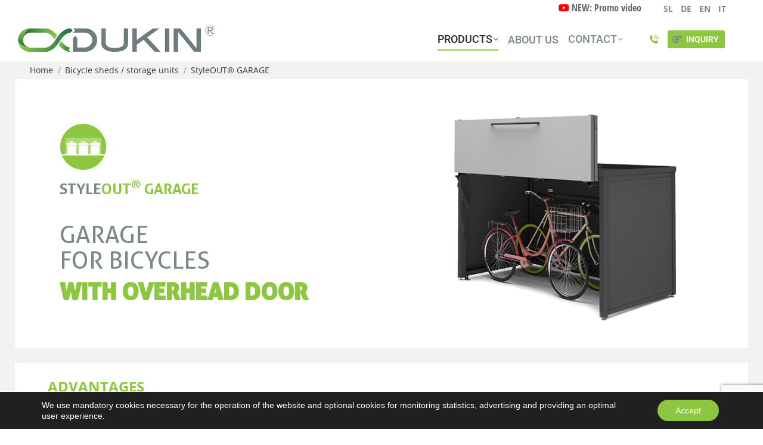

--- FILE ---
content_type: text/html; charset=UTF-8
request_url: https://www.dukin.eu/en/bicycle-sheds-storage-units/styleout-garage-for-bicycles/
body_size: 46792
content:
<!DOCTYPE html>
<!--[if !(IE 6) | !(IE 7) | !(IE 8)  ]><!--><html lang="en-US" class="no-js">
<!--<![endif]--><head><meta charset="UTF-8" /><meta name="viewport" content="width=device-width, initial-scale=1, maximum-scale=1, user-scalable=0"/><meta name="theme-color" content="#8dc63f"/><link rel="profile" href="https://gmpg.org/xfn/11" /><meta name='robots' content='index, follow, max-image-preview:large, max-snippet:-1, max-video-preview:-1' /><style>img:is([sizes="auto" i],[sizes^="auto," i]){contain-intrinsic-size:3000px 1500px}</style><link rel="alternate" href="https://www.dukin.eu/kolesarnice-shrambe/styleout-garage/" hreflang="sl" /><link rel="alternate" href="https://www.dukin.eu/en/bicycle-sheds-storage-units/styleout-garage-for-bicycles/" hreflang="en" /><link rel="alternate" href="https://www.dukin.eu/de/fahrraduberdachungen-lager/styleout-garage-de/" hreflang="de" /><title>StyleOUT® GARAGE- Garage for bicycles with overhead door</title><meta name="description" content="StyleOUT® GARAGE is a garage for bicycles characterized by its overhead door that provides easy access to your bicycles or even e-bikes." /><link rel="canonical" href="https://www.dukin.eu/en/bicycle-sheds-storage-units/styleout-garage-for-bicycles/" /><meta property="og:locale" content="en_US" /><meta property="og:locale:alternate" content="sl_SI" /><meta property="og:locale:alternate" content="de_DE" /><meta property="og:type" content="article" /><meta property="og:title" content="StyleOUT® GARAGE- Garage for bicycles with overhead door" /><meta property="og:description" content="StyleOUT® GARAGE is a garage for bicycles characterized by its overhead door that provides easy access to your bicycles or even e-bikes." /><meta property="og:url" content="https://www.dukin.eu/en/bicycle-sheds-storage-units/styleout-garage-for-bicycles/" /><meta property="og:site_name" content="DUKIN d.o.o." /><meta property="article:modified_time" content="2025-12-30T11:23:57+00:00" /><meta property="og:image" content="https://www.dukin.eu/wp-content/uploads/2020/10/Styleout120in240ikona.jpg" /><meta property="og:image:width" content="79" /><meta property="og:image:height" content="79" /><meta property="og:image:type" content="image/jpeg" /><meta name="twitter:card" content="summary_large_image" /><meta name="twitter:label1" content="Est. reading time" /><meta name="twitter:data1" content="7 minutes" /> <script type="application/ld+json" class="yoast-schema-graph">{"@context":"https://schema.org","@graph":[{"@type":"WebPage","@id":"https://www.dukin.eu/en/bicycle-sheds-storage-units/styleout-garage-for-bicycles/","url":"https://www.dukin.eu/en/bicycle-sheds-storage-units/styleout-garage-for-bicycles/","name":"StyleOUT® GARAGE- Garage for bicycles with overhead door","isPartOf":{"@id":"https://www.dukin.eu/en/home-en/#website"},"primaryImageOfPage":{"@id":"https://www.dukin.eu/en/bicycle-sheds-storage-units/styleout-garage-for-bicycles/#primaryimage"},"image":{"@id":"https://www.dukin.eu/en/bicycle-sheds-storage-units/styleout-garage-for-bicycles/#primaryimage"},"thumbnailUrl":"https://www.dukin.eu/wp-content/uploads/2020/10/Styleout120in240ikona.jpg","datePublished":"2020-10-23T09:53:52+00:00","dateModified":"2025-12-30T11:23:57+00:00","description":"StyleOUT® GARAGE is a garage for bicycles characterized by its overhead door that provides easy access to your bicycles or even e-bikes.","breadcrumb":{"@id":"https://www.dukin.eu/en/bicycle-sheds-storage-units/styleout-garage-for-bicycles/#breadcrumb"},"inLanguage":"en-US","potentialAction":[{"@type":"ReadAction","target":["https://www.dukin.eu/en/bicycle-sheds-storage-units/styleout-garage-for-bicycles/"]}]},{"@type":"ImageObject","inLanguage":"en-US","@id":"https://www.dukin.eu/en/bicycle-sheds-storage-units/styleout-garage-for-bicycles/#primaryimage","url":"https://www.dukin.eu/wp-content/uploads/2020/10/Styleout120in240ikona.jpg","contentUrl":"https://www.dukin.eu/wp-content/uploads/2020/10/Styleout120in240ikona.jpg"},{"@type":"BreadcrumbList","@id":"https://www.dukin.eu/en/bicycle-sheds-storage-units/styleout-garage-for-bicycles/#breadcrumb","itemListElement":[{"@type":"ListItem","position":1,"name":"Bicycle sheds / storage units","item":"https://www.dukin.eu/en/bicycle-sheds-storage-units/"},{"@type":"ListItem","position":2,"name":"StyleOUT® GARAGE"}]},{"@type":"WebSite","@id":"https://www.dukin.eu/en/home-en/#website","url":"https://www.dukin.eu/en/home-en/","name":"DUKIN d.o.o.","description":"","potentialAction":[{"@type":"SearchAction","target":{"@type":"EntryPoint","urlTemplate":"https://www.dukin.eu/en/home-en/?s={search_term_string}"},"query-input":{"@type":"PropertyValueSpecification","valueRequired":true,"valueName":"search_term_string"}}],"inLanguage":"en-US"}]}</script> <link rel='dns-prefetch' href='//fonts.googleapis.com' /><link rel="alternate" type="application/rss+xml" title="DUKIN d.o.o. &raquo; Feed" href="https://www.dukin.eu/en/feed/" /><link rel="alternate" type="application/rss+xml" title="DUKIN d.o.o. &raquo; Comments Feed" href="https://www.dukin.eu/en/comments/feed/" /><style id="litespeed-ccss">:root{--wp--preset--aspect-ratio--square:1;--wp--preset--aspect-ratio--4-3:4/3;--wp--preset--aspect-ratio--3-4:3/4;--wp--preset--aspect-ratio--3-2:3/2;--wp--preset--aspect-ratio--2-3:2/3;--wp--preset--aspect-ratio--16-9:16/9;--wp--preset--aspect-ratio--9-16:9/16;--wp--preset--color--black:#000000;--wp--preset--color--cyan-bluish-gray:#abb8c3;--wp--preset--color--white:#FFF;--wp--preset--color--pale-pink:#f78da7;--wp--preset--color--vivid-red:#cf2e2e;--wp--preset--color--luminous-vivid-orange:#ff6900;--wp--preset--color--luminous-vivid-amber:#fcb900;--wp--preset--color--light-green-cyan:#7bdcb5;--wp--preset--color--vivid-green-cyan:#00d084;--wp--preset--color--pale-cyan-blue:#8ed1fc;--wp--preset--color--vivid-cyan-blue:#0693e3;--wp--preset--color--vivid-purple:#9b51e0;--wp--preset--color--accent:#8dc63f;--wp--preset--color--dark-gray:#111;--wp--preset--color--light-gray:#767676;--wp--preset--gradient--vivid-cyan-blue-to-vivid-purple:linear-gradient(135deg,rgba(6,147,227,1) 0%,rgb(155,81,224) 100%);--wp--preset--gradient--light-green-cyan-to-vivid-green-cyan:linear-gradient(135deg,rgb(122,220,180) 0%,rgb(0,208,130) 100%);--wp--preset--gradient--luminous-vivid-amber-to-luminous-vivid-orange:linear-gradient(135deg,rgba(252,185,0,1) 0%,rgba(255,105,0,1) 100%);--wp--preset--gradient--luminous-vivid-orange-to-vivid-red:linear-gradient(135deg,rgba(255,105,0,1) 0%,rgb(207,46,46) 100%);--wp--preset--gradient--very-light-gray-to-cyan-bluish-gray:linear-gradient(135deg,rgb(238,238,238) 0%,rgb(169,184,195) 100%);--wp--preset--gradient--cool-to-warm-spectrum:linear-gradient(135deg,rgb(74,234,220) 0%,rgb(151,120,209) 20%,rgb(207,42,186) 40%,rgb(238,44,130) 60%,rgb(251,105,98) 80%,rgb(254,248,76) 100%);--wp--preset--gradient--blush-light-purple:linear-gradient(135deg,rgb(255,206,236) 0%,rgb(152,150,240) 100%);--wp--preset--gradient--blush-bordeaux:linear-gradient(135deg,rgb(254,205,165) 0%,rgb(254,45,45) 50%,rgb(107,0,62) 100%);--wp--preset--gradient--luminous-dusk:linear-gradient(135deg,rgb(255,203,112) 0%,rgb(199,81,192) 50%,rgb(65,88,208) 100%);--wp--preset--gradient--pale-ocean:linear-gradient(135deg,rgb(255,245,203) 0%,rgb(182,227,212) 50%,rgb(51,167,181) 100%);--wp--preset--gradient--electric-grass:linear-gradient(135deg,rgb(202,248,128) 0%,rgb(113,206,126) 100%);--wp--preset--gradient--midnight:linear-gradient(135deg,rgb(2,3,129) 0%,rgb(40,116,252) 100%);--wp--preset--font-size--small:13px;--wp--preset--font-size--medium:20px;--wp--preset--font-size--large:36px;--wp--preset--font-size--x-large:42px;--wp--preset--spacing--20:0.44rem;--wp--preset--spacing--30:0.67rem;--wp--preset--spacing--40:1rem;--wp--preset--spacing--50:1.5rem;--wp--preset--spacing--60:2.25rem;--wp--preset--spacing--70:3.38rem;--wp--preset--spacing--80:5.06rem;--wp--preset--shadow--natural:6px 6px 9px rgba(0, 0, 0, 0.2);--wp--preset--shadow--deep:12px 12px 50px rgba(0, 0, 0, 0.4);--wp--preset--shadow--sharp:6px 6px 0px rgba(0, 0, 0, 0.2);--wp--preset--shadow--outlined:6px 6px 0px -3px rgba(255, 255, 255, 1), 6px 6px rgba(0, 0, 0, 1);--wp--preset--shadow--crisp:6px 6px 0px rgba(0, 0, 0, 1)}[class*=icomoon-the7-]{font-family:icomoon-the7-font!important;speak:none;font-style:normal;font-weight:400;font-variant:normal;text-transform:none;line-height:1;-webkit-font-smoothing:antialiased;-moz-osx-font-smoothing:grayscale}.icomoon-the7-font-the7-phone-06:before{content:""}.fab,.far{-moz-osx-font-smoothing:grayscale;-webkit-font-smoothing:antialiased;display:var(--fa-display,inline-block);font-style:normal;font-variant:normal;line-height:1;text-rendering:auto}.fab:before,.far:before{content:var(--fa)}.far{font-family:"Font Awesome 6 Free"}.fab{font-family:"Font Awesome 6 Brands"}.fa-fw{text-align:center;width:1.25em}.fa-hand-point-right{--fa:"\f0a4"}:host,:root{--fa-style-family-brands:"Font Awesome 6 Brands";--fa-font-brands:normal 400 1em/1 "Font Awesome 6 Brands"}.fab{font-weight:400}.fa-youtube{--fa:"\f167"}:host,:root{--fa-font-regular:normal 400 1em/1 "Font Awesome 6 Free"}.far{font-weight:400}:host,:root{--fa-style-family-classic:"Font Awesome 6 Free";--fa-font-solid:normal 900 1em/1 "Font Awesome 6 Free"}.vc_row:before,.vc_row:after{content:" ";display:table}.vc_row:after{clear:both}.vc_column_container{width:100%}.vc_row{margin-left:-25px;margin-right:-25px}.vc_col-sm-4,.vc_col-sm-12{position:relative;min-height:1px;padding-left:25px;padding-right:25px;-webkit-box-sizing:border-box;-moz-box-sizing:border-box;box-sizing:border-box}@media (min-width:778px){.vc_col-sm-4,.vc_col-sm-12{float:left}.vc_col-sm-12{width:100%}.vc_col-sm-4{width:33.33333333%}}.wpb_text_column *:last-child,#content .wpb_text_column *:last-child{margin-bottom:0}.wpb_content_element{margin-bottom:0}.vc_column-inner::before,.vc_column-inner::after{content:" ";display:table}.vc_column-inner::after{clear:both}.vc_column_container{padding-left:0;padding-right:0}.vc_column_container>.vc_column-inner{box-sizing:border-box;padding-left:25px;padding-right:25px;width:100%}aside,header{display:block}*{padding:0;margin:0}html{font-size:100%;-webkit-text-size-adjust:100%;-ms-text-size-adjust:100%}sup{font-size:75%;line-height:0;position:relative;vertical-align:baseline}sup{top:-.5em}ol,ul{list-style:none}img{border:0;-ms-interpolation-mode:bicubic}svg:not(:root){overflow:hidden}button,input{font-size:100%;margin:0;vertical-align:baseline}button,input{line-height:normal}button{-webkit-appearance:button}input[type=checkbox]{box-sizing:border-box;padding:0}button::-moz-focus-inner,input::-moz-focus-inner{border:0;padding:0}.pswp{display:none;position:absolute;width:100%;height:100%;left:0;top:0;-ms-touch-action:none;touch-action:none;z-index:9500;-webkit-text-size-adjust:100%;-webkit-backface-visibility:hidden;outline:0}.pswp::after,.pswp::before{content:" ";display:table}.pswp *{-webkit-box-sizing:border-box;box-sizing:border-box}.pswp__bg{position:absolute;left:0;top:0;width:100%;height:100%;background:#000;opacity:0;-webkit-transform:translateZ(0);transform:translateZ(0);-webkit-backface-visibility:hidden;will-change:opacity}.pswp__scroll-wrap{position:absolute;left:0;top:0;width:100%;height:100%;overflow:hidden}.pswp__container{-ms-touch-action:none;touch-action:none;position:absolute;left:0;right:0;top:0;bottom:0;-webkit-backface-visibility:hidden}.pswp__container{-webkit-touch-callout:none}.pswp__item{position:absolute;left:0;right:0;top:0;bottom:0;overflow:hidden}.pswp__caption .pswp__caption__center{text-align:center}.pswp button.pswp__button{height:1.5em;width:1.5em;margin-top:-.75em;background:0 0!important;opacity:.5}.pswp button.pswp__button:before{display:block;width:100%;height:100%;content:"";background-color:#fff!important}.pswp .pswp__top-bar button.pswp__button{height:26px;width:26px;margin-top:-13px;top:50%;margin-right:15px}.pswp button.pswp__button--close{margin-right:15px}.pswp button.pswp__button--close:before{-webkit-mask:url(/wp-content/themes/dt-the7/images/x-lg.svg);mask-image:url(/wp-content/themes/dt-the7/images/x-lg.svg);-webkit-mask-repeat:no-repeat;mask-repeat:no-repeat;-webkit-mask-position:right center;mask-position:right center;-webkit-mask-size:26px;mask-size:26px}.pswp__button--share:before{-webkit-mask:url(/wp-content/themes/dt-the7/images/the7-share-fill.svg);mask-image:url(/wp-content/themes/dt-the7/images/the7-share-fill.svg);-webkit-mask-repeat:no-repeat;mask-repeat:no-repeat;-webkit-mask-position:right center;mask-position:right center}.pswp .pswp__button--arrow--left:before,.pswp .pswp__button--arrow--right:before{position:static;display:flex;justify-content:center;align-items:center;width:1.5em;height:1.5em}.pswp button.pswp__button.pswp__button--arrow--left:before{background-image:none!important;-webkit-mask:url(/wp-content/themes/dt-the7/images/the7-chevron-left.svg);mask-image:url(/wp-content/themes/dt-the7/images/the7-chevron-left.svg);-webkit-mask-repeat:no-repeat;mask-repeat:no-repeat;-webkit-mask-position:right center;mask-position:right center}.pswp button.pswp__button.pswp__button--arrow--right:before{background-image:none!important;-webkit-mask:url(/wp-content/themes/dt-the7/images/the7-chevron-right.svg);mask-image:url(/wp-content/themes/dt-the7/images/the7-chevron-right.svg);-webkit-mask-repeat:no-repeat;mask-repeat:no-repeat;-webkit-mask-position:right center;mask-position:right center}.pswp .pswp__share-tooltip{border-radius:0}.pswp__share-tooltip:before{content:"";display:block;width:0;height:0;position:absolute;top:-12px;right:15px;border:6px solid #fff0;border-bottom-color:#FFF}.pswp__button{position:relative;background:0 0;overflow:visible;-webkit-appearance:none;display:block;border:0;padding:0;margin:0;float:right;opacity:.75;-webkit-box-shadow:none;box-shadow:none}.pswp__button::-moz-focus-inner{padding:0;border:0}.pswp__button,.pswp__button--arrow--left:before,.pswp__button--arrow--right:before{width:44px;height:44px}.pswp__button--fs{display:none}.pswp__button--zoom{display:none}.pswp__button--arrow--left,.pswp__button--arrow--right{background:0 0;top:50%;margin-top:-50px;width:70px;height:100px;position:absolute}.pswp__button--arrow--left{left:0}.pswp__button--arrow--right{right:0}.pswp__button--arrow--left:before,.pswp__button--arrow--right:before{content:"";top:35px;background-color:rgb(0 0 0/.3);height:30px;width:32px;position:absolute}.pswp__button--arrow--left:before{left:6px}.pswp__button--arrow--right:before{left:0;right:6px}.pswp__share-modal{display:block;background:rgb(0 0 0/.5);width:100%;height:100%;top:0;left:0;padding:10px;position:absolute;z-index:1600;opacity:0;-webkit-backface-visibility:hidden;will-change:opacity}.pswp__share-modal--hidden{display:none}.pswp__share-tooltip{min-width:150px;z-index:1620;position:absolute;background:#FFF;top:56px;border-radius:2px;display:block;width:auto;right:44px;-webkit-box-shadow:0 2px 5px rgb(0 0 0/.25);box-shadow:0 2px 5px rgb(0 0 0/.25);-webkit-transform:translateY(6px);-ms-transform:translateY(6px);transform:translateY(6px);-webkit-backface-visibility:hidden;will-change:transform}.pswp__counter{position:absolute;left:0;top:0;height:44px;font-size:13px;line-height:44px;color:#FFF;opacity:.75;padding:0 10px}.pswp__caption{position:absolute;left:0;bottom:0;width:100%;min-height:44px}.pswp__caption__center{text-align:left;max-width:420px;margin:0 auto;font-size:13px;padding:10px;line-height:20px;color:#CCC}.pswp__preloader{width:44px;height:44px;position:absolute;top:0;left:50%;margin-left:-22px;opacity:0;will-change:opacity;direction:ltr}.pswp__preloader__icn{width:20px;height:20px;margin:12px}@media screen and (max-width:1024px){.pswp__preloader{position:relative;left:auto;top:auto;margin:0;float:right}}.pswp__ui{-webkit-font-smoothing:auto;visibility:visible;opacity:1;z-index:1550}.pswp__top-bar{position:absolute;left:0;top:0;height:44px;width:100%}.pswp__caption,.pswp__top-bar{-webkit-backface-visibility:hidden;will-change:opacity}.pswp__caption,.pswp__top-bar{background-color:rgb(0 0 0/.5)}.pswp__ui--hidden .pswp__button--arrow--left,.pswp__ui--hidden .pswp__button--arrow--right,.pswp__ui--hidden .pswp__caption,.pswp__ui--hidden .pswp__top-bar{opacity:.001}.page-inner{-ms-grid-column:1;-ms-grid-row:2;grid-area:page-inner}#main-slideshow,.photo-scroller{-ms-grid-column:1;-ms-grid-row:2;grid-area:slider}.masthead{-ms-grid-column:1;-ms-grid-row:1;grid-area:header}.side-header-v-stroke.masthead,.side-header.masthead{-ms-grid-column:1;grid-area:header-side}.checkout-page-title{grid-area:checkout;-ms-grid-column:1;-ms-grid-row:4}.page-title{-ms-grid-column:1;-ms-grid-row:3;grid-area:title}.fancy-header{-ms-grid-column:1;-ms-grid-row:3;grid-area:fancyheader}.elementor-location-header{grid-area:elementor-header}#main{-ms-grid-column:1;-ms-grid-row:5;grid-area:main}.footer{-ms-grid-column:1;-ms-grid-row:6;grid-area:footer}.responsive-off .sidebar{grid-area:sidebar;-ms-grid-row:1}.responsive-off .content{grid-area:content;-ms-grid-row:1}.content,.wf-wrap,.wpb_row{box-sizing:border-box}.wf-1-3{width:33.3333%}.wf-wrap{max-width:100%;padding:0 44px;margin:0 auto}.title-right .hgroup{text-align:right}.page-title .hgroup{overflow:hidden}.breadcrumbs li:first-child:before{content:""}.breadcrumbs li:before{position:absolute;left:0;top:0;width:15px;height:13px;content:"/";opacity:.5;text-align:left;z-index:3}.breadcrumbs li:before{opacity:1}.page-title{display:-ms-flexbox;display:-ms-flex;display:flex}.page-title-head{max-width:100%}.page-title .wf-wrap{position:relative}.page-title .wf-wrap:after{position:absolute;width:100%;bottom:0;content:""}.page-title.solid-bg .wf-wrap:after{display:none}.page-title>.wf-wrap{display:-ms-flexbox;display:-ms-flex;display:flex;-ms-align-items:center;-ms-flex-align:center;align-items:center;box-sizing:border-box}.title-right>.wf-wrap{-ms-flex-pack:space-between;-ms-justify-content:space-between;justify-content:space-between}.page-title.title-right h1{text-align:right}.page-title h1{margin:0}.breadcrumbs{list-style:none}.breadcrumbs li{position:relative;display:inline-block;padding-left:12px;margin-left:8px}.breadcrumbs li:first-child{padding-left:0;margin-left:0;background:0 0!important}.breadcrumbs li a{color:inherit}.breadcrumbs a{text-decoration:none}.sidebar-none .content{width:100%}.textwidget *{max-width:100%}.textwidget input{width:100%}body{overflow-x:hidden}h1,h3,h5{margin-bottom:10px;clear:both}p{margin-bottom:10px}a{text-decoration:underline}.content ul{margin:0 0 10px 20px}.content ul{list-style:disc}.assistive-text{position:absolute!important;clip:rect(1px,1px,1px,1px)}#page{position:relative;overflow:hidden}.main-gradient{display:none}#main{padding:50px 0}.screen-reader-text{clip:rect(1px,1px,1px,1px);height:1px;overflow:hidden;position:absolute!important;width:1px}#page .skip-link{background-color:#f1f1f1;box-shadow:0 0 1px 1px rgb(0 0 0/.2);color:#21759b;display:block;font-size:14px;font-weight:700;left:-9999em;outline:0;padding:15px 23px 14px;text-decoration:none;text-transform:none;top:-9999em}.dt-text-title{grid-area:header;max-width:100%}.dt-text-desc{grid-area:desc;max-width:100%}.icon-with-text-shortcode .text-icon{grid-area:icon;text-decoration:none}.icon-with-text-shortcode .default-btn-shortcode{justify-self:start;grid-area:button}.masthead{position:relative;z-index:102;box-sizing:border-box}.masthead:not(.side-header){display:-ms-flexbox;-ms-flex-direction:column}.top-bar{position:relative;display:-ms-flexbox;display:-ms-flex;display:flex;margin-top:0;box-sizing:border-box}.top-bar-bg,.top-bar:after{position:absolute;bottom:0;left:0;width:100%;height:100%;content:"";box-sizing:content-box}.top-bar:after{height:1px}.top-bar-bg{padding:0 1000px;margin-left:-1000px}.top-bar>.mini-widgets{display:-ms-flexbox;display:-ms-flex;display:flex;-ms-align-items:center;-ms-flex-align:center;align-items:center;-ms-flex:1 1 auto;flex:1 1 auto;-ms-justify-content:flex-start;justify-content:flex-start;-ms-flex-pack:start;-ms-flex-flow:row wrap;flex-flow:row wrap}.top-bar .mini-widgets.right-widgets,.top-bar .mini-widgets:last-child{-ms-justify-content:flex-end;justify-content:flex-end;-ms-flex-pack:end}.top-bar *{font-size:inherit;line-height:inherit}.top-bar a{text-decoration:none}.branding{line-height:0;font-size:0}.branding>a{display:block}.branding a img,.branding img{max-width:100%;height:auto}.branding .mobile-logo{display:none}.masthead .mini-widgets>*{display:inline-block;margin-left:10px;margin-right:10px}.masthead:not(.side-header) .mini-widgets>:first-child{margin-left:0}.masthead:not(.side-header) .mini-widgets>:last-child{margin-right:0}.mini-contacts{position:relative;margin:0}.masthead .mini-contacts{display:-ms-inline-flexbox;display:-ms-inline-flex;display:inline-flex;-ms-align-items:center;-ms-flex-align:center;align-items:center}.mini-contacts i{margin-right:5px}.text-area{position:relative;display:inline-block;vertical-align:middle}.mini-widgets .text-area a:not(.dt-btn){text-decoration:underline}.microwidget-btn{position:relative;max-width:100%;text-decoration:none}.masthead .mini-widgets .microwidget-btn{display:-ms-inline-flexbox;display:-ms-inline-flex;display:inline-flex;-ms-align-items:center;-ms-flex-align:center;align-items:center}.microwidget-btn i,.microwidget-btn>span{position:relative;z-index:1}.microwidget-btn.btn-icon-align-left i{margin-right:5px}.microwidget-btn:after,.microwidget-btn:before{position:absolute;top:0;left:0;width:100%;height:100%;content:"";border-radius:inherit;-webkit-backface-visibility:hidden}.microwidget-btn:before{opacity:1}.microwidget-btn:after{opacity:0}.dt-close-mobile-menu-icon{position:relative}.dt-close-mobile-menu-icon:after,.dt-close-mobile-menu-icon:before{position:absolute;top:0;left:0;width:100%;height:100%;content:"";border-radius:inherit;box-sizing:border-box}.dt-close-mobile-menu-icon:after{opacity:0}.dt-close-mobile-menu-icon:before{opacity:1}.main-nav>li{position:relative;display:-ms-flexbox;display:-ms-flex;display:flex}.main-nav>li>a{text-decoration:none}.main-nav>li>a{position:relative;display:-ms-flexbox;display:-ms-flex;display:flex;-ms-align-items:center;-ms-flex-align:center;align-items:center}.main-nav.level-arrows-on>li.has-children>a{position:relative}.menu-text{display:block}.top-header .main-nav.level-arrows-on>li.has-children>a .menu-text{position:relative;padding-right:10px;display:inline-block;vertical-align:top}.top-header .level-arrows-on .menu-text:after{position:absolute;top:50%;margin-top:-4px;right:0;width:8px;height:8px;content:"";-webkit-mask:url(/wp-content/themes/dt-the7/images/the7-chevron-down.svg);mask-image:url(/wp-content/themes/dt-the7/images/the7-chevron-down.svg);-webkit-mask-repeat:no-repeat;mask-repeat:no-repeat;-webkit-mask-position:right center;mask-position:right center;-webkit-mask-size:8px;mask-size:8px}.upwards-line>li>a>span{position:relative;display:block}.upwards-line>li>a .menu-item-text:before{position:absolute;bottom:-5px;left:0;width:100%;height:2px;background:rgb(0 0 0/.1);content:"";opacity:0;transform:translateY(10px)}.top-header .upwards-line>li.act>a .menu-item-text:before{opacity:1;transform:translateY(0)}.dt-mega-menu-wrap,.sub-nav{position:absolute;visibility:hidden;z-index:200;top:100%;left:0;width:240px;opacity:0}.sub-nav{padding:0;box-shadow:0 0 4px rgb(0 0 0/.2);box-sizing:border-box}.sub-nav>li{position:relative;display:block;box-sizing:border-box}.sub-nav li:first-child:before{display:none}.sub-nav>li>a{position:relative;display:-ms-flexbox;display:-ms-flex;display:flex;-ms-align-items:center;-ms-flex-align:center;align-items:center;-ms-align-content:center;align-content:center;-ms-flex-line-pack:center;text-decoration:none}.sub-nav li a{box-sizing:border-box}.top-header .main-nav .sub-nav>li.has-children>a:after{position:absolute;display:block;right:0;top:50%;width:8px;height:8px;margin-top:-4px;content:"";-webkit-mask:url(/wp-content/themes/dt-the7/images/the7-chevron-side.svg);mask-image:url(/wp-content/themes/dt-the7/images/the7-chevron-side.svg);-webkit-mask-size:8px;mask-size:8px;-webkit-mask-repeat:no-repeat;mask-repeat:no-repeat;-webkit-mask-position:right center;mask-position:right center}.sub-nav .sub-nav{left:241px;top:0;margin-top:0}.dt-mobile-header .sub-nav>li,.mobile-main-nav>li{display:-ms-flexbox;display:-ms-flex;display:flex;-ms-flex-flow:row wrap;flex-flow:row wrap}.dt-mobile-header .mobile-main-nav>li>.dt-mega-menu-wrap,.dt-mobile-header .mobile-main-nav>li>.dt-mega-menu-wrap>.sub-nav .sub-nav,.dt-mobile-header .mobile-main-nav>li>.sub-nav{position:relative;display:none;top:0;left:0;width:100%;padding:0;visibility:visible;opacity:1;z-index:auto}.mobile-main-nav .sub-nav{background:0 0;box-shadow:none}.dt-mobile-header{position:fixed;top:0;height:100%;min-height:100%;width:500px;max-width:100%;z-index:9602;box-sizing:border-box;background-color:grey;transform:translate3d(-100%,0,0);overflow:hidden}.right-mobile-menu .dt-mobile-header{right:0;transform:translate3d(100%,0,0)}html:not(.touchevents) .dt-mobile-header::-webkit-scrollbar{width:13px}html:not(.touchevents) .dt-mobile-header::-webkit-scrollbar-thumb{border-radius:10px;background-color:#1ebac8;border:4px solid #fff;box-sizing:border-box}.mobile-mini-widgets-in-menu{display:none}.mobile-mini-widgets-in-menu{padding:30px 0}.mobile-main-nav{display:-ms-flexbox;display:-ms-flex;display:flex;-ms-flex-flow:column nowrap;flex-flow:column nowrap;-ms-flex:10 1 auto;flex:10 1 auto}.mobile-main-nav>li{position:relative;display:-ms-flexbox;display:-ms-flex;display:flex}.mobile-menu-show-divider .mobile-main-nav>li:before{content:"";position:absolute;top:-.5px;height:0;width:100%;max-width:100%;left:0}.mobile-menu-show-divider .mobile-main-nav>li:first-child:before{display:none}.mobile-main-nav>li>a{text-decoration:none;position:relative;display:-ms-flexbox;display:-ms-flex;display:flex;-ms-align-items:center;-ms-flex-align:center;align-items:center;padding:10px 30px 10px 0;-ms-flex-positive:1;-ms-flex-grow:1;flex-grow:1}.mobile-main-nav .sub-nav{margin-left:20px}#page #mobile-menu .sub-nav>li{padding:0;width:100%}#page .mobile-main-nav .sub-nav{width:100%}.mobile-main-nav .sub-nav .sub-nav{left:0}.mobile-main-nav .sub-nav>li>a{padding:10px 30px 10px 0;margin:0;-ms-flex-positive:1;-ms-flex-grow:1;flex-grow:1}.dt-close-mobile-menu-icon{display:-ms-inline-flexbox;display:-ms-inline-flex;display:inline-flex;-ms-align-items:center;-ms-flex-align:center;align-items:center;-ms-flex-pack:center;-ms-justify-content:center;justify-content:center;position:absolute;top:0;z-index:9999;opacity:0;min-width:12px;min-height:12px}.dt-close-mobile-menu-icon .close-line-wrap{position:relative;width:22px;height:100%}.fade-medium-mobile-menu-close-icon .dt-close-mobile-menu-icon .close-line-wrap{width:20px;height:20px}.dt-close-mobile-menu-icon span{position:relative;display:block;margin:0;z-index:2}.dt-close-mobile-menu-icon .close-line{display:inline-block;transform-origin:50% 50%;width:22px;height:2px;position:absolute;left:0;content:""}.fade-medium-mobile-menu-close-icon .dt-close-mobile-menu-icon .close-line{width:20px;top:50%;margin-top:-1px}.dt-close-mobile-menu-icon .close-line:nth-child(2){display:none}.dt-close-mobile-menu-icon .close-line:after,.dt-close-mobile-menu-icon .close-line:before{position:absolute;top:0;left:0;width:100%;height:100%;content:"";border-radius:inherit;box-sizing:border-box}.dt-close-mobile-menu-icon .close-line:after{opacity:0}.dt-close-mobile-menu-icon .close-line:before{opacity:1}.dt-close-mobile-menu-icon .close-line:first-child{transform:rotate3d(0,0,1,45deg)}.dt-close-mobile-menu-icon .close-line:last-child{transform:rotate3d(0,0,1,-45deg)}.scroll-top{position:fixed;display:-ms-flexbox;display:-ms-flex;display:flex;-ms-align-items:center;-ms-flex-align:center;align-items:center;-ms-flex-pack:center;-ms-justify-content:center;justify-content:center;right:10px;bottom:10px;width:40px;height:40px;opacity:0;z-index:-1;-ms-filter:"progid:DXImageTransform.Microsoft.Alpha(Opacity=0)";text-decoration:none;background-color:#000;background-color:rgb(0 0 0/.2)}.scroll-top svg{text-transform:none;width:24px;line-height:1;fill:#fff}:root{--the7-accent-bg-color:#8dc63f;--the7-accent-color:#8dc63f;--the7-additional-logo-elements-font-family:"Arial", Helvetica, Arial, Verdana, sans-serif;--the7-additional-logo-elements-font-size:20px;--the7-additional-logo-elements-icon-size:0px;--the7-additional-menu-elements-color:#7a8887;--the7-additional-menu-elements-font-family:"Arial", Helvetica, Arial, Verdana, sans-serif;--the7-additional-menu-elements-font-size:14px;--the7-additional-menu-elements-icon-color:#7a8887;--the7-additional-menu-elements-icon-size:16px;--the7-base-border-radius:0px;--the7-base-color:#7a8887;--the7-base-font-family:"Open Sans", Helvetica, Arial, Verdana, sans-serif;--the7-base-font-size:14px;--the7-base-line-height:22px;--the7-beautiful-loading-bg:#ffffff;--the7-beautiful-spinner-color:#8dc63f;--the7-body-bg-color:#ffffff;--the7-body-bg-image:none;--the7-body-bg-position-x:left;--the7-body-bg-position-y:top;--the7-body-bg-repeat:repeat;--the7-body-bg-size:auto;--the7-border-radius-size:0px;--the7-bottom-bar-bottom-padding:0px;--the7-bottom-bar-height:0px;--the7-bottom-bar-line-size:1px;--the7-bottom-bar-menu-switch:778px;--the7-bottom-bar-switch:990px;--the7-bottom-bar-top-padding:0px;--the7-bottom-bg-color:rgba(255,255,255,0.12);--the7-bottom-bg-image:none;--the7-bottom-bg-position-x:center;--the7-bottom-bg-position-y:top;--the7-bottom-bg-repeat:repeat;--the7-bottom-color:#ffffff;--the7-bottom-content-padding:0px;--the7-bottom-input-border-width:1px;--the7-bottom-input-padding:5px;--the7-bottom-logo-bottom-padding:0px;--the7-bottom-logo-left-padding:0px;--the7-bottom-logo-right-padding:0px;--the7-bottom-logo-top-padding:0px;--the7-bottom-overlay-content-padding:0px;--the7-box-width:1340px;--the7-breadcrumbs-bg-color:rgba(255,255,255,0.2);--the7-breadcrumbs-border-color:rgba(255,255,255,0.5);--the7-breadcrumbs-border-radius:2px;--the7-breadcrumbs-border-width:0px;--the7-breadcrumbs-font-family:"Open Sans", Helvetica, Arial, Verdana, sans-serif;--the7-breadcrumbs-font-size:14px;--the7-breadcrumbs-line-height:14px;--the7-breadcrumbs-margin-bottom:0px;--the7-breadcrumbs-margin-left:0px;--the7-breadcrumbs-margin-right:0px;--the7-breadcrumbs-margin-top:0px;--the7-breadcrumbs-padding-bottom:0px;--the7-breadcrumbs-padding-left:0px;--the7-breadcrumbs-padding-right:0px;--the7-breadcrumbs-padding-top:0px;--the7-breadcrumbs-text-transform:none;--the7-btn-bg-color:#8dc63f;--the7-btn-border-color:#8dc63f;--the7-btn-border-hover-color:#8dc63f;--the7-btn-color:#ffffff;--the7-btn-hover-bg-color:#8dc63f;--the7-btn-hover-color:#ffffff;--the7-btn-l-border-radius:3px;--the7-btn-l-border-style:solid;--the7-btn-l-border-width:0px;--the7-btn-l-font-family:"Open Sans Condensed", Helvetica, Arial, Verdana, sans-serif;--the7-btn-l-font-size:24px;--the7-btn-l-font-weight:700;--the7-btn-l-icon-size:24px;--the7-btn-l-letter-spacing:0px;--the7-btn-l-line-height:26px;--the7-btn-l-min-height:1px;--the7-btn-l-min-width:1px;--the7-btn-l-padding:20px 24px 20px 24px;--the7-btn-l-text-transform:uppercase;--the7-btn-m-border-radius:0px;--the7-btn-m-border-style:solid;--the7-btn-m-border-width:0px;--the7-btn-m-font-family:"Open Sans Condensed", Helvetica, Arial, Verdana, sans-serif;--the7-btn-m-font-size:16px;--the7-btn-m-font-weight:700;--the7-btn-m-icon-size:16px;--the7-btn-m-letter-spacing:0px;--the7-btn-m-line-height:18px;--the7-btn-m-min-height:1px;--the7-btn-m-min-width:1px;--the7-btn-m-padding:10px 18px 10px 16px;--the7-btn-m-text-transform:uppercase;--the7-btn-s-border-radius:0px;--the7-btn-s-border-style:solid;--the7-btn-s-border-width:0px;--the7-btn-s-font-family:"Open Sans Condensed", Helvetica, Arial, Verdana, sans-serif;--the7-btn-s-font-size:15px;--the7-btn-s-font-weight:700;--the7-btn-s-icon-size:15px;--the7-btn-s-letter-spacing:0px;--the7-btn-s-line-height:17px;--the7-btn-s-min-height:1px;--the7-btn-s-min-width:1px;--the7-btn-s-padding:6px 12px 6px 12px;--the7-btn-s-text-transform:uppercase;--the7-button-shadow-blur:10px;--the7-button-shadow-color:rgba(0,0,0,0);--the7-button-shadow-horizontal:0px;--the7-button-shadow-hover-blur:10px;--the7-button-shadow-hover-color:rgba(0,0,0,0);--the7-button-shadow-hover-horizontal:0px;--the7-button-shadow-hover-spread:0px;--the7-button-shadow-hover-vertical:0px;--the7-button-shadow-spread:0px;--the7-button-shadow-vertical:0px;--the7-classic-menu-bottom-margin:0px;--the7-classic-menu-top-margin:0px;--the7-close-menu-caption-color-hover:#000000;--the7-close-menu-caption-color:#000000;--the7-close-menu-caption-font-family:"Roboto", Helvetica, Arial, Verdana, sans-serif;--the7-close-menu-caption-font-size:16px;--the7-close-menu-caption-gap:20px;--the7-close-menu-caption-text-transform:uppercase;--the7-close-mobile-menu-caption-color-hover:#ffffff;--the7-close-mobile-menu-caption-color:#ffffff;--the7-close-mobile-menu-caption-font-family:"Roboto", Helvetica, Arial, Verdana, sans-serif;--the7-close-mobile-menu-caption-font-size:16px;--the7-close-mobile-menu-caption-gap:10px;--the7-close-mobile-menu-caption-text-transform:none;--the7-content-boxes-bg:rgba(220,220,220,0.3);--the7-content-width:1300px;--the7-divider-bg-color:rgba(0,0,0,0);--the7-divider-color:rgba(51,51,51,0.12);--the7-filter-border-radius:0px;--the7-filter-decoration-line-size:2px;--the7-filter-font-family:"Open Sans Condensed", Helvetica, Arial, Verdana, sans-serif;--the7-filter-font-size:14px;--the7-filter-font-weight:700;--the7-filter-item-margin-bottom:0px;--the7-filter-item-margin-left:5px;--the7-filter-item-margin-right:5px;--the7-filter-item-margin-top:0px;--the7-filter-item-padding-bottom:4px;--the7-filter-item-padding-left:10px;--the7-filter-item-padding-right:10px;--the7-filter-item-padding-top:4px;--the7-filter-pointer-bg-radius:0px;--the7-filter-pointer-border-width:2px;--the7-filter-text-transform:none;--the7-first-switch-header-padding-left:20px;--the7-first-switch-header-padding-right:20px;--the7-first-switch-mobile-header-height:80px;--the7-first-switch:992px;--the7-float-menu-bg:#ffffff;--the7-float-menu-height:60px;--the7-float-menu-line-decoration-color:#dd3333;--the7-float-menu-line-decoration-size:1px;--the7-floating-header-bg-image:none;--the7-floating-header-bg-position-x:center;--the7-floating-header-bg-position-y:center;--the7-floating-header-bg-repeat:repeat;--the7-floating-header-bg-size:auto;--the7-floating-logo-bottom-padding:15px;--the7-floating-logo-left-padding:0px;--the7-floating-logo-right-padding:0px;--the7-floating-logo-top-padding:15px;--the7-floating-menu-active-last-color:#262b2b;--the7-floating-menu-color-active:#262b2b;--the7-floating-menu-color-hover:#262b2b;--the7-floating-menu-color:#7c8787;--the7-floating-menu-hover-last-color:#262b2b;--the7-floating-mixed-logo-bottom-padding:28px;--the7-floating-mixed-logo-left-padding:0px;--the7-floating-mixed-logo-right-padding:0px;--the7-floating-mixed-logo-top-padding:28px;--the7-floating-mobile-logo-bottom-padding:0px;--the7-floating-mobile-logo-left-padding:0px;--the7-floating-mobile-logo-right-padding:0px;--the7-floating-mobile-logo-top-padding:0px;--the7-footer-bg-color:#ffffff;--the7-footer-bg-image:none;--the7-footer-bg-position-x:center;--the7-footer-bg-position-y:top;--the7-footer-bg-repeat:repeat;--the7-footer-bottom-padding:25px;--the7-footer-decoration-line-size:1px;--the7-footer-left-padding:50px;--the7-footer-outline-color:rgba(129,215,66,0.96);--the7-footer-right-padding:50px;--the7-footer-switch-colums:992px;--the7-footer-switch:992px;--the7-footer-top-padding:60px;--the7-general-border-radius:0px;--the7-general-title-responsiveness:990px;--the7-h1-font-family:"Open Sans Condensed", Helvetica, Arial, Verdana, sans-serif;--the7-h1-font-size-desktop:40px;--the7-h1-font-size:40px;--the7-h1-font-weight:700;--the7-h1-line-height-desktop:46px;--the7-h1-line-height:46px;--the7-h1-text-transform:uppercase;--the7-h2-font-family:"Open Sans Condensed", Helvetica, Arial, Verdana, sans-serif;--the7-h2-font-size-desktop:34px;--the7-h2-font-size:34px;--the7-h2-font-weight:700;--the7-h2-line-height-desktop:40px;--the7-h2-line-height:40px;--the7-h2-text-transform:uppercase;--the7-h3-font-family:"Open Sans Condensed", Helvetica, Arial, Verdana, sans-serif;--the7-h3-font-size-desktop:26px;--the7-h3-font-size:26px;--the7-h3-font-weight:700;--the7-h3-line-height-desktop:32px;--the7-h3-line-height:32px;--the7-h3-text-transform:uppercase;--the7-h4-font-family:"Open Sans", Helvetica, Arial, Verdana, sans-serif;--the7-h4-font-size-desktop:18px;--the7-h4-font-size:18px;--the7-h4-line-height-desktop:24px;--the7-h4-line-height:24px;--the7-h4-text-transform:none;--the7-h5-font-family:"Open Sans", Helvetica, Arial, Verdana, sans-serif;--the7-h5-font-size-desktop:24px;--the7-h5-font-size:24px;--the7-h5-font-weight:700;--the7-h5-line-height-desktop:30px;--the7-h5-line-height:30px;--the7-h5-text-transform:none;--the7-h6-font-family:"Open Sans", Helvetica, Arial, Verdana, sans-serif;--the7-h6-font-size-desktop:16px;--the7-h6-font-size:16px;--the7-h6-font-weight:300;--the7-h6-line-height-desktop:22px;--the7-h6-line-height:22px;--the7-h6-text-transform:none;--the7-hamburger-border-width:0px;--the7-hamburger-close-border-radius:0px;--the7-hamburger-close-border-width:0px;--the7-hamburger-mobile-close-border-radius:0px;--the7-hamburger-mobile-close-border-width:0px;--the7-header-bg-color:#ffffff;--the7-header-bg-image:none;--the7-header-bg-position-x:center;--the7-header-bg-position-y:top;--the7-header-bg-repeat:repeat;--the7-header-bg-size:auto;--the7-header-classic-menu-line-size:1px;--the7-header-decoration-size:1px;--the7-header-decoration:rgba(51,51,51,0.12);--the7-header-height:55px;--the7-header-left-padding:30px;--the7-header-mobile-left-padding:0px;--the7-header-mobile-menu-bottom-padding:30px;--the7-header-mobile-menu-left-padding:30px;--the7-header-mobile-menu-right-padding:15px;--the7-header-mobile-menu-top-padding:45px;--the7-header-mobile-right-padding:0px;--the7-header-right-padding:30px;--the7-header-side-content-width:300px;--the7-header-side-width:300px;--the7-header-slide-out-width:400px;--the7-header-switch-paddings:0px;--the7-header-transparent-bg-color:rgba(255,255,255,0.9);--the7-input-bg-color:#ffffff;--the7-input-border-color:rgba(51,51,51,0.12);--the7-input-border-radius:1px;--the7-input-color:#8c95a2;--the7-input-height:38px;--the7-left-content-padding:0px;--the7-left-input-border-width:1px;--the7-left-input-padding:15px;--the7-left-overlay-content-padding:0px;--the7-lightbox-arrow-size:62px;--the7-links-color:#8dc63f;--the7-logo-area-left-padding-bottom:0px;--the7-logo-area-left-padding-left:0px;--the7-logo-area-left-padding-right:0px;--the7-logo-area-left-padding-top:0px;--the7-logo-area-right-padding-bottom:0px;--the7-logo-area-right-padding-left:0px;--the7-logo-area-right-padding-right:0px;--the7-logo-area-right-padding-top:0px;--the7-main-logo-bottom-padding:15px;--the7-main-logo-left-padding:0px;--the7-main-logo-right-padding:0px;--the7-main-logo-top-padding:15px;--the7-main-menu-icon-size:20px;--the7-mega-col-padding-bottom:30px;--the7-mega-col-padding-left:15px;--the7-mega-col-padding-right:15px;--the7-mega-col-padding-top:30px;--the7-mega-menu-desc-color:#7a8887;--the7-mega-menu-desc-font-family:"Open Sans", Helvetica, Arial, Verdana, sans-serif;--the7-mega-menu-desc-font-size:12px;--the7-mega-menu-title-color:#7a8887;--the7-mega-menu-title-font-family:"Open Sans", Helvetica, Arial, Verdana, sans-serif;--the7-mega-menu-title-font-size:20px;--the7-mega-menu-title-font-weight:600;--the7-mega-menu-title-icon-size:20px;--the7-mega-menu-title-text-transform:uppercase;--the7-mega-menu-widget-color:#7a8887;--the7-mega-menu-widget-title-color:#7a8887;--the7-mega-submenu-col-width:240px;--the7-mega-submenu-item-2-level-spacing:0px;--the7-mega-submenu-item-padding-bottom:0px;--the7-mega-submenu-item-padding-left:0px;--the7-mega-submenu-item-padding-right:0px;--the7-mega-submenu-item-padding-top:0px;--the7-mega-submenu-padding-bottom:15px;--the7-mega-submenu-padding-left:15px;--the7-mega-submenu-padding-right:15px;--the7-mega-submenu-padding-top:14px;--the7-megamenu-title-active-color:#8dc63f;--the7-megamenu-title-hover-color:#8dc63f;--the7-menu-active-color:#262b2b;--the7-menu-active-decor-color:rgba(141,198,63,0.15);--the7-menu-active-last-color:#262b2b;--the7-menu-active-line-decor-color:rgba(130,36,227,0.3);--the7-menu-area-below-padding-bottom:0px;--the7-menu-area-below-padding-left:0px;--the7-menu-area-below-padding-right:0px;--the7-menu-area-below-padding-top:0px;--the7-menu-area-left-padding-bottom:0px;--the7-menu-area-left-padding-left:0px;--the7-menu-area-left-padding-right:0px;--the7-menu-area-left-padding-top:0px;--the7-menu-area-right-padding-bottom:0px;--the7-menu-area-right-padding-left:30px;--the7-menu-area-right-padding-right:30px;--the7-menu-area-right-padding-top:0px;--the7-menu-area-top-line-padding-bottom:0px;--the7-menu-area-top-line-padding-left:0px;--the7-menu-area-top-line-padding-right:0px;--the7-menu-area-top-line-padding-top:0px;--the7-menu-area-top-line-right-padding-bottom:0px;--the7-menu-area-top-line-right-padding-left:0px;--the7-menu-area-top-line-right-padding-right:0px;--the7-menu-area-top-line-right-padding-top:0px;--the7-menu-caption-font-family:"Roboto", Helvetica, Arial, Verdana, sans-serif;--the7-menu-caption-font-size:16px;--the7-menu-caption-gap:10px;--the7-menu-caption-text-transform:none;--the7-menu-click-decor-bg-color:rgba(141,198,63,0);--the7-menu-color:#7c8787;--the7-menu-decor-border-radius:6px;--the7-menu-decor-color:#8dc63f;--the7-menu-decoration-line-size:2px;--the7-menu-font-family:"Roboto", Helvetica, Arial, Verdana, sans-serif;--the7-menu-font-size:20px;--the7-menu-font-weight:500;--the7-menu-hover-color:#262b2b;--the7-menu-hover-decor-color-2:135deg, rgba(255,255,255,0.23) 30%, rgba(0,0,0,0.23) 100%;--the7-menu-hover-decor-color:rgba(255,255,255,0.23);--the7-menu-hover-last-color:#262b2b;--the7-menu-item-divider-width:1px;--the7-menu-item-margin-bottom:15px;--the7-menu-item-margin-left:0px;--the7-menu-item-margin-right:0px;--the7-menu-item-margin-top:17px;--the7-menu-item-padding-bottom:4px;--the7-menu-item-padding-left:12px;--the7-menu-item-padding-right:12px;--the7-menu-item-padding-top:4px;--the7-menu-line-decor-color-2:to left, rgba(255,255,255,0.23) 30%, rgba(0,0,0,0.23) 100%;--the7-menu-line-decor-color:rgba(255,255,255,0.23);--the7-menu-tem-divider-color:rgba(51,51,51,0.12);--the7-menu-tem-divider-height:18px;--the7-menu-text-transform:uppercase;--the7-message-color:#ffffff;--the7-microwidget-button-2-bg:#8dc63f;--the7-microwidget-button-2-border-color:#8dc63f;--the7-microwidget-button-2-border-radius:3px;--the7-microwidget-button-2-border-width:1px;--the7-microwidget-button-2-bottom-padding:7px;--the7-microwidget-button-2-color:#ffffff;--the7-microwidget-button-2-font-family:"Roboto", Helvetica, Arial, Verdana, sans-serif;--the7-microwidget-button-2-font-size:14px;--the7-microwidget-button-2-font-weight:700;--the7-microwidget-button-2-hover-bg:#8dc63f;--the7-microwidget-button-2-hover-border-color:#8dc63f;--the7-microwidget-button-2-hover-color:#ffffff;--the7-microwidget-button-2-icon-gap:5px;--the7-microwidget-button-2-icon-size:14px;--the7-microwidget-button-2-left-padding:10px;--the7-microwidget-button-2-right-padding:10px;--the7-microwidget-button-2-top-padding:7px;--the7-microwidget-button-bg:#8dc63f;--the7-microwidget-button-border-color:#8dc63f;--the7-microwidget-button-border-radius:3px;--the7-microwidget-button-border-width:1px;--the7-microwidget-button-bottom-padding:7px;--the7-microwidget-button-color:#ffffff;--the7-microwidget-button-font-family:"Roboto", Helvetica, Arial, Verdana, sans-serif;--the7-microwidget-button-font-size:14px;--the7-microwidget-button-font-weight:700;--the7-microwidget-button-hover-bg:#8dc63f;--the7-microwidget-button-hover-border-color:#8dc63f;--the7-microwidget-button-hover-color:#ffffff;--the7-microwidget-button-icon-gap:5px;--the7-microwidget-button-icon-size:14px;--the7-microwidget-button-left-padding:10px;--the7-microwidget-button-right-padding:10px;--the7-microwidget-button-top-padding:7px;--the7-microwidgets-in-top-line-color:#888888;--the7-microwidgets-in-top-line-font-family:"Arial", Helvetica, Arial, Verdana, sans-serif;--the7-microwidgets-in-top-line-font-size:20px;--the7-microwidgets-in-top-line-icon-color:#888888;--the7-microwidgets-in-top-line-icon-size:16px;--the7-mixed-logo-bottom-padding:28px;--the7-mixed-logo-left-padding:0px;--the7-mixed-logo-right-padding:0px;--the7-mixed-logo-top-padding:28px;--the7-mobile-floating-header-bg-color:#ffffff;--the7-mobile-footer-bottom-padding:25px;--the7-mobile-footer-left-padding:20px;--the7-mobile-footer-right-padding:20px;--the7-mobile-footer-top-padding:60px;--the7-mobile-hamburger-border-width:0px;--the7-mobile-header-bg-color:#ffffff;--the7-mobile-header-decoration-color:#ffffff;--the7-mobile-header-decoration-size:1px;--the7-mobile-logo-bottom-padding:0px;--the7-mobile-logo-left-padding:0px;--the7-mobile-logo-right-padding:0px;--the7-mobile-logo-top-padding:0px;--the7-mobile-menu-active-color:#8dc63f;--the7-mobile-menu-bg-color:#ffffff;--the7-mobile-menu-caption-font-family:"Roboto", Helvetica, Arial, Verdana, sans-serif;--the7-mobile-menu-caption-font-size:16px;--the7-mobile-menu-caption-gap:10px;--the7-mobile-menu-caption-text-transform:none;--the7-mobile-menu-color:#7a8887;--the7-mobile-menu-divider-color:rgba(31,54,92,0.12);--the7-mobile-menu-divider-height:1px;--the7-mobile-menu-font-family:"Roboto Condensed", Helvetica, Arial, Verdana, sans-serif;--the7-mobile-menu-font-size:17px;--the7-mobile-menu-font-weight:700;--the7-mobile-menu-hover-color:#8dc63f;--the7-mobile-menu-microwidgets-color:#7a8887;--the7-mobile-menu-microwidgets-font-family:"Roboto Condensed", Helvetica, Arial, Verdana, sans-serif;--the7-mobile-menu-microwidgets-font-size:14px;--the7-mobile-menu-microwidgets-font-weight:700;--the7-mobile-menu-microwidgets-icon-color:#7a8887;--the7-mobile-menu-microwidgets-icon-size:16px;--the7-mobile-menu-text-transform:uppercase;--the7-mobile-menu-width:340px;--the7-mobile-microwidgets-color:#7a8887;--the7-mobile-microwidgets-font-family:"Open Sans Condensed", Helvetica, Arial, Verdana, sans-serif;--the7-mobile-microwidgets-font-size:14px;--the7-mobile-microwidgets-font-weight:700;--the7-mobile-microwidgets-icon-color:#7a8887;--the7-mobile-microwidgets-icon-size:16px;--the7-mobile-overlay-bg-color:rgba(17,17,17,0.5);--the7-mobile-page-bottom-margin:25px;--the7-mobile-page-left-margin:20px;--the7-mobile-page-right-margin:20px;--the7-mobile-page-top-margin:0px;--the7-mobile-sub-menu-font-family:"Roboto Condensed", Helvetica, Arial, Verdana, sans-serif;--the7-mobile-sub-menu-font-size:14px;--the7-mobile-sub-menu-font-weight:700;--the7-mobile-sub-menu-text-transform:none;--the7-mobile-toggle-menu-border-radius:500px;--the7-mobile-toggle-menu-color:#ffffff;--the7-mobile-toggle-menu-hover-color:#ffffff;--the7-mw-address-icon-size:16px;--the7-mw-clock-icon-size:16px;--the7-mw-email-icon-size:16px;--the7-mw-login-icon-size:16px;--the7-mw-phone-icon-size:16px;--the7-mw-search-bg-active-width:200px;--the7-mw-search-bg-color:#f4f4f4;--the7-mw-search-bg-height:34px;--the7-mw-search-bg-width:200px;--the7-mw-search-border-color:#e2e2e2;--the7-mw-search-border-radius:0px;--the7-mw-search-border-width:0px;--the7-mw-search-color:#aaaaaa;--the7-mw-search-font-family:"Roboto", Helvetica, Arial, Verdana, sans-serif;--the7-mw-search-font-size:14px;--the7-mw-search-icon-size:16px;--the7-mw-search-left-padding:12px;--the7-mw-search-overlay-bg:rgba(0,0,0,0.9);--the7-mw-search-right-padding:12px;--the7-mw-skype-icon-size:16px;--the7-mw-woocommerce-cart-icon-size:16px;--the7-navigation-bg-color:rgba(51,51,51,0.12);--the7-navigation-line-bg:#ffffff;--the7-navigation-line-decoration-color:#dd9933;--the7-navigation-line-decoration-line-size:1px;--the7-navigation-line-sticky-bg:#000000;--the7-navigation-margin:50px;--the7-outside-item-custom-margin:30px;--the7-page-bg-color:#f2f3f1;--the7-page-bg-image:none;--the7-page-bg-position-x:center;--the7-page-bg-position-y:top;--the7-page-bg-repeat:repeat;--the7-page-bg-size:auto;--the7-page-bottom-margin:25px;--the7-page-left-margin:50px;--the7-page-responsive-title-height:20px;--the7-page-responsive-title-line-height:1px;--the7-page-right-margin:50px;--the7-page-title-bg-color:#f2f3f1;--the7-page-title-bg-image:none;--the7-page-title-bg-position-x:center;--the7-page-title-bg-position-y:center;--the7-page-title-bg-repeat:repeat;--the7-page-title-bg-size:auto auto;--the7-page-title-border-height:1px;--the7-page-title-border-style:solid;--the7-page-title-bottom-padding:8px;--the7-page-title-breadcrumbs-color:#333333;--the7-page-title-color:#f2f3f1;--the7-page-title-decorative-line-height:1px;--the7-page-title-font-family:"Open Sans Condensed", Helvetica, Arial, Verdana, sans-serif;--the7-page-title-font-weight:700;--the7-page-title-height:25px;--the7-page-title-line-color:rgba(220,220,220,0.6);--the7-page-title-line-height:1px;--the7-page-title-line-style:solid;--the7-page-title-overlay-color:rgba(0,0,0,0.5);--the7-page-title-text-transform:uppercase;--the7-page-title-top-padding:8px;--the7-page-top-margin:0px;--the7-project-rollover-bg-color:#7a8887;--the7-right-content-padding:0px;--the7-right-input-border-width:1px;--the7-right-input-padding:15px;--the7-right-overlay-content-padding:0px;--the7-rollover-bg-color:#7a8887;--the7-second-switch-header-padding-left:20px;--the7-second-switch-header-padding-right:20px;--the7-second-switch-mobile-header-height:60px;--the7-second-switch:650px;--the7-secondary-text-color:#7a8887;--the7-side-header-h-stroke-height:130px;--the7-side-header-v-stroke-width:60px;--the7-sidebar-distace-to-content:50px;--the7-sidebar-outline-color:rgba(0,0,0,0.06);--the7-sidebar-responsiveness:990px;--the7-sidebar-width:360px;--the7-soc-ico-hover-color:#ffffff;--the7-soc-icons-bg-size:26px;--the7-soc-icons-border-radius:100px;--the7-soc-icons-border-width:1px;--the7-soc-icons-gap:4px;--the7-soc-icons-size:16px;--the7-sticky-header-overlay-bg:rgba(31,54,92,0.3);--the7-sub-menu-icon-size:18px;--the7-sub-subtitle-font-family:"Roboto", Helvetica, Arial, Verdana, sans-serif;--the7-sub-subtitle-font-size:11px;--the7-sub-subtitle-font-style:italic;--the7-sub-subtitle-font-weight:400;--the7-submenu-active-bg:rgba(141,198,63,0.07);--the7-submenu-active-color:#8dc63f;--the7-submenu-bg-color:#ffffff;--the7-submenu-color:#7a8887;--the7-submenu-font-family:"Roboto", Helvetica, Arial, Verdana, sans-serif;--the7-submenu-font-size:16px;--the7-submenu-hover-bg:rgba(141,198,63,0.07);--the7-submenu-hover-color:#8dc63f;--the7-submenu-item-margin-bottom:0px;--the7-submenu-item-margin-left:0px;--the7-submenu-item-margin-right:0px;--the7-submenu-item-margin-top:0px;--the7-submenu-item-padding-bottom:3px;--the7-submenu-item-padding-left:5px;--the7-submenu-item-padding-right:5px;--the7-submenu-item-padding-top:3px;--the7-submenu-padding-bottom:10px;--the7-submenu-padding-left:10px;--the7-submenu-padding-right:10px;--the7-submenu-padding-top:10px;--the7-submenu-text-transform:uppercase;--the7-submenu-width:250px;--the7-subtitle-font-family:"Roboto Condensed", Helvetica, Arial, Verdana, sans-serif;--the7-subtitle-font-size:11px;--the7-switch-content-paddings:992px;--the7-text-big-font-size:15px;--the7-text-big-line-height:23px;--the7-text-small-font-size:12px;--the7-text-small-line-height:20px;--the7-title-color:#8dc63f;--the7-title-font-size:1px;--the7-title-outline-color:rgba(30,115,190,0);--the7-title-responsive-font-size:1px;--the7-toggle-menu-bg-color-hover:rgba(255,255,255,0.75);--the7-toggle-menu-bg-color:rgba(255,255,255,0.75);--the7-toggle-menu-border-radius:0px;--the7-toggle-menu-bottom-margin:0px;--the7-toggle-menu-caption-color-hover:#000000;--the7-toggle-menu-caption-color:#000000;--the7-toggle-menu-caption-padding-bottom:18px;--the7-toggle-menu-caption-padding-left:15px;--the7-toggle-menu-caption-padding-right:15px;--the7-toggle-menu-caption-padding-top:18px;--the7-toggle-menu-close-bg-color:rgba(255,255,255,0.75);--the7-toggle-menu-close-bottom-margin:30px;--the7-toggle-menu-close-color:#000000;--the7-toggle-menu-close-left-margin:30px;--the7-toggle-menu-close-padding-bottom:15px;--the7-toggle-menu-close-padding-left:15px;--the7-toggle-menu-close-padding-right:15px;--the7-toggle-menu-close-padding-top:15px;--the7-toggle-menu-close-right-margin:30px;--the7-toggle-menu-close-top-margin:30px;--the7-toggle-menu-color-hover:#000000;--the7-toggle-menu-color:#000000;--the7-toggle-menu-hover-bg-color:rgba(255,255,255,0.75);--the7-toggle-menu-hover-color:#000000;--the7-toggle-menu-left-margin:0px;--the7-toggle-menu-right-margin:0px;--the7-toggle-menu-top-margin:0px;--the7-toggle-mobile-margin-bottom:0px;--the7-toggle-mobile-margin-left:0px;--the7-toggle-mobile-margin-right:0px;--the7-toggle-mobile-margin-top:0px;--the7-toggle-mobile-menu-caption-color-hover:#ffffff;--the7-toggle-mobile-menu-caption-color:#ffffff;--the7-toggle-mobile-menu-close-bottom-margin:0px;--the7-toggle-mobile-menu-close-color:#ffffff;--the7-toggle-mobile-menu-close-hover-color:#ffffff;--the7-toggle-mobile-menu-close-left-margin:0px;--the7-toggle-mobile-menu-close-padding-bottom:5px;--the7-toggle-mobile-menu-close-padding-left:5px;--the7-toggle-mobile-menu-close-padding-right:5px;--the7-toggle-mobile-menu-close-padding-top:5px;--the7-toggle-mobile-menu-close-right-margin:0px;--the7-toggle-mobile-menu-close-top-margin:15px;--the7-toggle-mobile-padding-bottom:12px;--the7-toggle-mobile-padding-left:9px;--the7-toggle-mobile-padding-right:9px;--the7-toggle-mobile-padding-top:12px;--the7-top-bar-font-family:"Open Sans Condensed", Helvetica, Arial, Verdana, sans-serif;--the7-top-bar-font-size:13px;--the7-top-bar-font-weight:700;--the7-top-bar-height:0px;--the7-top-bar-icon-color:#ffffff;--the7-top-bar-icon-size:16px;--the7-top-bar-line-color:#ffffff;--the7-top-bar-line-size:1px;--the7-top-bar-line-style:solid;--the7-top-bar-mobile-padding-bottom:5px;--the7-top-bar-mobile-padding-left:20px;--the7-top-bar-mobile-padding-right:20px;--the7-top-bar-mobile-padding-top:5px;--the7-top-bar-padding-bottom:3px;--the7-top-bar-padding-left:50px;--the7-top-bar-padding-right:50px;--the7-top-bar-padding-top:3px;--the7-top-bar-switch-paddings:992px;--the7-top-bar-text-transform:none;--the7-top-bar-transparent-bg-color:rgba(0,0,0,0.5);--the7-top-bg-color:#ffffff;--the7-top-bg-image:none;--the7-top-bg-position-x:center;--the7-top-bg-position-y:center;--the7-top-bg-repeat:repeat;--the7-top-color:#ffffff;--the7-top-content-padding:0px;--the7-top-icons-bg-color-hover:#8dc63f;--the7-top-icons-bg-color:#1f365c;--the7-top-icons-border-color-hover:rgba(255,255,255,0);--the7-top-icons-border-color:rgba(255,255,255,0);--the7-top-icons-color:#ffffff;--the7-top-input-border-width:1px;--the7-top-input-padding:5px;--the7-top-overlay-content-padding:0px;--the7-transparent-logo-bottom-padding:10px;--the7-transparent-logo-left-padding:0px;--the7-transparent-logo-right-padding:0px;--the7-transparent-logo-top-padding:10px;--the7-transparent-mixed-logo-bottom-padding:0px;--the7-transparent-mixed-logo-left-padding:0px;--the7-transparent-mixed-logo-right-padding:0px;--the7-transparent-mixed-logo-top-padding:0px;--the7-transparent-mobile-logo-bottom-padding:0px;--the7-transparent-mobile-logo-left-padding:0px;--the7-transparent-mobile-logo-right-padding:0px;--the7-transparent-mobile-logo-top-padding:0px;--the7-wc-grid-product-gap:0px;--the7-wc-grid-product-min-width:0px;--the7-widget-content-font-family:"Open Sans", Helvetica, Arial, Verdana, sans-serif;--the7-widget-content-font-size-desktop:14px;--the7-widget-content-font-size:14px;--the7-widget-content-line-height-desktop:22px;--the7-widget-content-line-height:22px;--the7-widget-content-text-transform:none;--the7-widget-footer-color:#7a8887;--the7-widget-footer-header-color:#a6afae;--the7-widget-footer-padding:25px;--the7-widget-gap:15px;--the7-widget-sidebar-bg-color:#f5f5f5;--the7-widget-sidebar-bg-image:none;--the7-widget-sidebar-bg-position-x:center;--the7-widget-sidebar-bg-position-y:center;--the7-widget-sidebar-bg-repeat:repeat;--the7-widget-sidebar-color:#8c95a2;--the7-widget-sidebar-distace:30px;--the7-widget-sidebar-header-color:#7a8887;--the7-widget-title-font-family:"Open Sans", Helvetica, Arial, Verdana, sans-serif;--the7-widget-title-font-size-desktop:24px;--the7-widget-title-font-size:24px;--the7-widget-title-font-weight:700;--the7-widget-title-line-height-desktop:30px;--the7-widget-title-line-height:30px;--the7-widget-title-text-transform:none;--the7-woo-content-font-family:"Open Sans", Helvetica, Arial, Verdana, sans-serif;--the7-woo-content-font-size-desktop:15px;--the7-woo-content-font-size:15px;--the7-woo-content-line-height-desktop:23px;--the7-woo-content-line-height:23px;--the7-woo-content-text-transform:none;--the7-woo-title-font-family:"Open Sans", Helvetica, Arial, Verdana, sans-serif;--the7-woo-title-font-size-desktop:24px;--the7-woo-title-font-size:24px;--the7-woo-title-font-weight:700;--the7-woo-title-line-height-desktop:30px;--the7-woo-title-line-height:30px;--the7-woo-title-text-transform:none}@media screen and (max-width:992px){:root{--the7-h1-font-size:34px}}@media screen and (max-width:650px){:root{--the7-h1-font-size:34px}}.masthead:not(.side-header){max-width:100%}.masthead:not(.side-header):not(.side-header-v-stroke):not(.side-header-menu-icon){box-sizing:border-box}@media all and (-ms-high-contrast:none),(-ms-high-contrast:active){.masthead:not(.side-header):not(.mixed-header){display:-ms-flexbox;-ms-flex-direction:column;-ms-align-content:space-between;align-content:space-between;-ms-flex-pack:center;-ms-justify-content:center;justify-content:center}.masthead:not(.side-header):not(.mixed-header) .top-bar,.masthead:not(.side-header):not(.mixed-header) .header-bar{width:100%}.masthead .header-bar{box-sizing:border-box}}.masthead:not(.side-header) .header-bar{position:relative;display:-ms-flexbox;display:-ms-flex;display:flex;-ms-align-items:stretch;-ms-flex-align:stretch;align-items:stretch;-ms-align-content:stretch;align-content:stretch;-ms-flex-line-pack:stretch;-ms-flex-pack:space-between;-ms-justify-content:space-between;justify-content:space-between;-ms-flex-pack:justify}.masthead:not(.side-header) .main-nav{display:-ms-flexbox;display:-ms-flex;display:flex;-ms-flex-flow:row wrap;flex-flow:row wrap;-ms-align-items:center;-ms-flex-align:center;align-items:center}.masthead:not(.side-header) .header-bar .main-nav>li>a{display:flex;display:-ms-flexbox;display:-ms-flex;-ms-align-content:center;align-content:center;-ms-flex-line-pack:stretch}.inline-header .header-bar{-ms-flex-flow:row nowrap;flex-flow:row nowrap}.inline-header .branding,.inline-header .header-bar>.mini-widgets{display:-ms-flexbox;display:-ms-flex;display:flex;-ms-align-items:center;-ms-flex-align:center;align-items:center}.inline-header.right .main-nav{-ms-flex-positive:1;-ms-flex-grow:1;flex-grow:1}.inline-header.right .main-nav{-ms-flex-pack:flex-end;-ms-justify-content:flex-end;justify-content:flex-end;-ms-flex-pack:end}:root{--the7-h1-spacing:var(--the7-p-spacing,10px);--the7-h2-spacing:var(--the7-p-spacing,10px);--the7-h3-spacing:var(--the7-p-spacing,10px);--the7-h4-spacing:var(--the7-p-spacing,10px);--the7-h5-spacing:var(--the7-p-spacing,10px);--the7-h6-spacing:var(--the7-p-spacing,10px);--the7-form-border:solid;--the7-btn-shadow:0px 0px 10px 0px rgba(0,0,0,0);--the7-btn-shadow-hover:0px 0px 10px 0px rgba(0,0,0,0)}#the7-body{--the7-h1-color:var(--the7-title-color);--the7-h2-color:var(--the7-title-color);--the7-h3-color:var(--the7-title-color);--the7-h4-color:var(--the7-title-color);--the7-h5-color:var(--the7-title-color);--the7-h6-color:var(--the7-title-color);--the7-btn-s-font:var(--the7-btn-s-font-style,normal) normal var(--the7-btn-s-font-weight,normal) var(--the7-btn-s-font-size) / var(--the7-btn-s-line-height) var(--the7-btn-s-font-family);--the7-btn-m-font:var(--the7-btn-m-font-style,normal) normal var(--the7-btn-m-font-weight,normal) var(--the7-btn-m-font-size) / var(--the7-btn-m-line-height) var(--the7-btn-m-font-family);--the7-btn-l-font:var(--the7-btn-l-font-style,normal) normal var(--the7-btn-l-font-weight,normal) var(--the7-btn-l-font-size) / var(--the7-btn-l-line-height) var(--the7-btn-l-font-family);--the7-btn-lg-font:var(--the7-btn-lg-font-style,normal) normal var(--the7-btn-lg-font-weight,normal) var(--the7-btn-lg-font-size) / var(--the7-btn-lg-line-height) var(--the7-btn-lg-font-family);--the7-btn-xl-font:var(--the7-btn-xl-font-style,normal) normal var(--the7-btn-xl-font-weight,normal) var(--the7-btn-xl-font-size) / var(--the7-btn-xl-line-height) var(--the7-btn-xl-font-family);--the7-woo-title-font:var(--the7-woo-title-font-style,normal) normal var(--the7-woo-title-font-weight,normal) var(--the7-woo-title-font-size) / var(--the7-woo-title-line-height) var(--the7-woo-title-font-family);--the7-woo-content-font:var(--the7-woo-content-font-style,normal) normal var(--the7-woo-content-font-weight,normal) var(--the7-woo-content-font-size) / var(--the7-woo-content-line-height) var(--the7-woo-content-font-family);--the7-base-font:var(--the7-base-font-style,normal) normal var(--the7-base-font-weight,normal) var(--the7-base-font-size) / var(--the7-base-line-height) var(--the7-base-font-family);--the7-base-font-big:var(--the7-base-font-style,normal) normal var(--the7-base-font-weight,normal) var(--the7-text-big-font-size) / var(--the7-text-big-line-height) var(--the7-base-font-family);--the7-widget-title-font:var(--the7-widget-title-font-style,normal) normal var(--the7-widget-title-font-weight,normal) var(--the7-widget-title-font-size) / var(--the7-widget-title-line-height) var(--the7-widget-title-font-family);--the7-widget-content-font:var(--the7-widget-content-font-style,normal) normal var(--the7-widget-content-font-weight,normal) var(--the7-widget-content-font-size) / var(--the7-widget-content-line-height) var(--the7-widget-content-font-family);--the7-h1-font:var(--the7-h1-font-style,normal) normal var(--the7-h1-font-weight,normal) var(--the7-h1-font-size) / var(--the7-h1-line-height) var(--the7-h1-font-family);--the7-h2-font:var(--the7-h2-font-style,normal) normal var(--the7-h2-font-weight,normal) var(--the7-h2-font-size) / var(--the7-h2-line-height) var(--the7-h2-font-family);--the7-h3-font:var(--the7-h3-font-style,normal) normal var(--the7-h3-font-weight,normal) var(--the7-h3-font-size) / var(--the7-h3-line-height) var(--the7-h3-font-family);--the7-h4-font:var(--the7-h4-font-style,normal) normal var(--the7-h4-font-weight,normal) var(--the7-h4-font-size) / var(--the7-h4-line-height) var(--the7-h4-font-family);--the7-h5-font:var(--the7-h5-font-style,normal) normal var(--the7-h5-font-weight,normal) var(--the7-h5-font-size) / var(--the7-h5-line-height) var(--the7-h5-font-family);--the7-h6-font:var(--the7-h6-font-style,normal) normal var(--the7-h6-font-weight,normal) var(--the7-h6-font-size) / var(--the7-h6-line-height) var(--the7-h6-font-family);--the7-form-md-font-family:var(--the7-base-font-family);--the7-form-md-font-style:var(--the7-base-font-style,normal);--the7-form-md-font-weight:var(--the7-base-font-weight,normal);--the7-form-md-font-size:var(--the7-base-font-size);--the7-form-md-line-height:var(--the7-base-line-height);--the7-form-md-font:var(--the7-form-md-font-style) normal var(--the7-form-md-font-weight) var(--the7-form-md-font-size,--the7-base-font-size) / var(--the7-form-md-line-height,--the7-base-line-height) var(--the7-form-md-font-family,--the7-base-font-family);--the7-fit-height:calc(var(--the7-vh,1vh) * 100)}html,body,body.page{font:var(--the7-base-font-big);letter-spacing:var(--the7-base-letter-spacing);text-transform:var(--the7-base-text-transform);text-decoration:var(--the7-base-text-decoration);word-spacing:normal;color:var(--the7-base-color)}#main .wf-wrap,.page-title .wf-wrap{padding:0 50px 0 50px}.masthead:not(.side-header):not(.side-header-menu-icon) .header-bar{max-width:calc(1300px - 30px - 30px);margin:0 auto}.page-title .wf-wrap:after{width:calc(1300px - 50px - 50px);max-width:calc(100% - 50px - 50px)}.text-small{font-size:var(--the7-text-small-font-size);line-height:var(--the7-text-small-line-height)}h1,h3,h5{color:var(--the7-title-color)}h1{color:var(--the7-h1-color);font:var(--the7-h1-font);text-transform:var(--the7-h1-text-transform);letter-spacing:var(--the7-h1-letter-spacing);word-spacing:var(--the7-h1-word-spacing);text-decoration:var(--the7-h1-text-decoration)}h3{color:var(--the7-h3-color);font:var(--the7-h3-font);text-transform:var(--the7-h3-text-transform);letter-spacing:var(--the7-h3-letter-spacing);word-spacing:var(--the7-h3-word-spacing);text-decoration:var(--the7-h3-text-decoration)}h5{color:var(--the7-h5-color);font:var(--the7-h5-font);text-transform:var(--the7-h5-text-transform);letter-spacing:var(--the7-h5-letter-spacing);word-spacing:var(--the7-h5-word-spacing);text-decoration:var(--the7-h5-text-decoration)}a{color:var(--the7-links-color)}#main>.wf-wrap{width:1300px}#main{padding:0 0 25px 0}#main>.wf-wrap{padding:0 50px 0 50px}body{background:#fff none repeat left top;background-size:auto}#page{background:#f2f3f1 none repeat center top;background-size:auto}#mobile-menu{border-radius:0}.top-bar-bg{background:#fff none repeat center center}.top-bar{min-height:0;padding:3px 50px 3px 50px}.masthead:not(.side-header):not(.side-header-menu-icon) .top-bar{max-width:calc(1300px);margin:0 auto}.top-bar,.top-bar a:not(.wpml-ls-link):not(.wpml-ls-item-toggle){color:#fff}.masthead .top-bar .text-area{font:700 13px/19px"Open Sans Condensed",Helvetica,Arial,Verdana,sans-serif;text-transform:none}.branding>a{padding:15px 0 15px 0}.mini-contacts{text-decoration:none;font:normal 14px/18px"Arial",Helvetica,Arial,Verdana,sans-serif;color:#7a8887}.mini-contacts i{font-size:16px;color:#7a8887}.text-area{font:normal 14px/18px"Arial",Helvetica,Arial,Verdana,sans-serif;color:#7a8887}.top-bar .text-area{color:#fff}.header-elements-button-1{font:700 14px/18px"Roboto",Helvetica,Arial,Verdana,sans-serif;padding:7px 10px 7px 10px;border-radius:3px}.header-elements-button-1:not(:hover) span{color:#fff}.header-elements-button-1.microwidget-btn-bg-on:before{background:#8dc63f}.header-elements-button-1.border-on:before{box-shadow:inset 0 0 0 1px #8dc63f}.header-elements-button-1 i{font-size:14px}.header-elements-button-1.btn-icon-align-left i{margin-right:5px}.header-elements-button-1.btn-icon-align-left:not(:hover) i{color:#fff}.header-elements-button-1.microwidget-btn-hover-bg-on:after{background:#8dc63f}.header-elements-button-1.hover-border-on:after{box-shadow:inset 0 0 0 1px #8dc63f}.main-nav>li>a{margin:17px 0 15px 0;padding:4px 12px 4px 12px}.main-nav>li>a .menu-text{font:normal 500 20px/24px"Roboto",Helvetica,Arial,Verdana,sans-serif;text-transform:uppercase}.main-nav.level-arrows-on>li.has-children>a .menu-item-text{line-height:24px}.main-nav>li:not(.wpml-ls-item)>a .menu-text{color:#7c8787}.main-nav>li:not(.wpml-ls-item)>a{color:#7c8787}.main-nav>li.act:not(.wpml-ls-item)>a{color:#262b2b}.main-nav>li.act:not(.wpml-ls-item)>a .menu-text{color:#262b2b}.top-header .main-nav.level-arrows-on>li.has-children>a .menu-text:after{background:#7c8787}.top-header .main-nav.level-arrows-on>li.has-children.act>a .menu-text:after{background:#262b2b}.upwards-line>li>a .menu-item-text:before{bottom:-6px;height:2px;background-color:#8dc63f}li:not(.dt-mega-menu) .sub-nav{width:250px}.sub-nav{background-color:#fff;padding:10px 10px 10px 10px}.top-header .sub-nav .sub-nav{top:-10px}.main-nav .sub-nav>li>a .menu-text{font:16px/20px"Roboto",Helvetica,Arial,Verdana,sans-serif;text-transform:uppercase}.main-nav .sub-nav>li:not(.wpml-ls-item)>a .menu-text{color:#7a8887}.main-nav .sub-nav>li:not(.wpml-ls-item)>a{color:#7a8887}.main-nav .sub-nav>li>a{margin:0 0 0 0;padding:3px 5px 3px 5px}.top-header .main-nav .sub-nav.level-arrows-on>li.has-children>a{padding-right:13px}.sub-nav li:not(:first-child) .sub-nav{top:-3px}.masthead:not(.sub-downwards) .sub-nav li.has-children a:after{right:-3px}.top-header .masthead:not(.sub-downwards) .sub-nav li.has-children a:after{right:5px}.main-nav .sub-nav>li.dt-mega-parent.current-menu-item:not(.wpml-ls-item)>a{color:#8dc63f}.masthead:not(.sub-downwards) .sub-nav .sub-nav{left:241px!important}.dt-mobile-header{background-color:#fff;width:340px}html:not(.touchevents) .dt-mobile-header::-webkit-scrollbar-thumb{background:rgb(122 136 135/.2);border-color:#fff}html:not(.touchevents) .dt-mobile-header::-webkit-scrollbar-track{background-color:#fff}.right-mobile-menu-close-icon .dt-close-mobile-menu-icon{right:0}.mobile-main-nav>li>a{padding:11.05px 25px 11.05px 0}.mobile-menu-show-divider .mobile-main-nav>li>a{padding:16.15px 25px 16.15px 0}.mobile-main-nav>li>.sub-nav:last-child{margin-bottom:16.5px}.mobile-main-nav li>a .menu-text{font:700 17px/21px"Roboto Condensed",Helvetica,Arial,Verdana,sans-serif;color:#7a8887;text-transform:uppercase}.mobile-main-nav li>a{color:#7a8887}.mobile-main-nav li.act>a{color:#8dc63f}.mobile-main-nav li.act>a .menu-text,.dt-mobile-header .mobile-main-nav .sub-nav>li.act>a .menu-text{color:#8dc63f}.mobile-main-nav>li.has-children>a:after{color:rgb(122 136 135/.17);fill:rgb(122 136 135/.17)}.mobile-menu-show-divider .mobile-main-nav>li:before{border-bottom:1px solid rgb(31 54 92/.12)}.mobile-main-nav .sub-nav>li>a,#page .mobile-main-nav .sub-nav li{padding:5.6px 0 5.6px 0}.dt-mobile-header .mobile-main-nav li .sub-nav>li>a .menu-text{font:700 14px/18px"Roboto Condensed",Helvetica,Arial,Verdana,sans-serif;color:#7a8887;text-transform:none}.mobile-main-nav .sub-nav li>a .menu-text{font-size:10px;line-height:14px}.mobile-main-nav .sub-nav.level-arrows-on li.has-children>a:after,.mobile-main-nav .sub-nav.level-arrows-on li.has-children.act>a:after,.mobile-main-nav .sub-nav li.has-children a:after{color:rgb(122 136 135/.17)}.mobile-main-nav>li.has-children>a{max-width:calc(100% - 55px)}.mobile-main-nav .sub-nav>li.has-children>a{max-width:calc(100% - 30px)}.dt-close-mobile-menu-icon{padding:5px 5px 5px 5px;margin:15px 0 0 0;border-radius:0}.mobile-hamburger-close-bg-enable .dt-close-mobile-menu-icon:before{background-color:var(--the7-accent-color)}.mobile-hamburger-close-bg-hover-enable .dt-close-mobile-menu-icon:after{background-color:var(--the7-accent-color)}.dt-close-mobile-menu-icon span:after{background-color:var(--the7-accent-color);background:#ffffff!important}.dt-close-mobile-menu-icon span:before{background-color:var(--the7-accent-color);background:#ffffff!important}.masthead:not(.side-header):not(.side-header-v-stroke):not(.side-header-menu-icon) .header-bar{padding:0 30px 0 30px}.top-header .mega-full-width>.dt-mega-menu-wrap{width:calc(1300px - 30px - 30px)}.masthead:not(.mixed-header){background:#fff none repeat center top;background-size:auto}.page-title .wf-wrap{min-height:25px;padding-top:8px;padding-bottom:8px}.page-title .wf-wrap:after{border-bottom:1px solid rgb(220 220 220/.6)}.page-title.solid-bg{background-color:#f2f3f1}.page-title>.wf-wrap{width:1300px}.page-title h1{font:normal 700 1px/1px"Open Sans Condensed",Helvetica,Arial,Verdana,sans-serif;color:#f2f3f1;text-transform:uppercase}.page-title .breadcrumbs li:before,.page-title .breadcrumbs li:before{color:rgb(122 136 135/.35)}.page-title .breadcrumbs{padding:0 0 0 0;margin:0 0 0 0}.page-title .breadcrumbs,.page-title .breadcrumbs a{color:#333;font:normal 14px/14px"Open Sans",Helvetica,Arial,Verdana,sans-serif;text-transform:none}.page-title .breadcrumbs li:before,.page-title .breadcrumbs li:before{color:rgb(51 51 51/.5)}input::-webkit-input-placeholder{color:var(--the7-input-color);opacity:var(--the7-form-placeholder-opacity,.5)}input:-moz-placeholder{color:var(--the7-input-color);opacity:var(--the7-form-placeholder-opacity,.5)}.scroll-top{border-radius:0}.pswp button.pswp__button--arrow--left,.pswp button.pswp__button--arrow--right,.pswp .pswp__button--arrow--left:before,.pswp .pswp__button--arrow--right:before{font-size:62px;line-height:62px;min-height:62px}.masthead:not(.side-header):not(.mixed-header) .header-bar{min-height:55px}.inline-header .header-bar>.mini-widgets{padding:0 30px 0 30px}@media screen and (min-width:993px){#page{display:-ms-grid;display:grid;-ms-grid-rows:auto;grid-template-rows:auto;-ms-grid-columns:100%;grid-template-columns:100%;grid-template-areas:"header""slider""title""fancyheader""elementor-header""checkout""main""footer"}.dt-mobile-header{display:none}.masthead:not(.side-header):not(.side-header-v-stroke):not(.side-header-menu-icon) .header-bar{padding-right:30px;padding-left:30px}.top-header .mega-full-width>.dt-mega-menu-wrap{width:calc(1300px - 30px - 30px)}.phantom-fade .masthead{top:0!important}}@media screen and (max-width:0){.masthead:not(.side-header):not(.side-header-v-stroke):not(.side-header-menu-icon) .header-bar{padding-right:0;padding-left:0}}@media screen and (max-width:992px){.top-bar{padding:5px 20px 5px 20px}}@media screen and (max-width:992px){#page{display:-ms-grid;display:grid;-ms-grid-rows:auto;grid-template-rows:auto;-ms-grid-columns:100%;grid-template-columns:100%;grid-template-areas:"header""slider""title""fancyheader""elementor-header""checkout""main""footer"}.masthead{grid-area:header}.side-header.masthead,.side-header-v-stroke.masthead{grid-area:header;-ms-grid-column:1}.mobile-header-space{grid-area:header}.masthead .main-nav,.masthead:not(.side-header) .main-nav,.masthead:not(.side-header) .header-bar{display:none}.dt-mobile-header{display:block}body:not(.transparent) .masthead:not(.side-header){background-color:#fff}.mobile-mini-widgets-in-menu{display:-ms-flexbox!important;display:-ms-flex!important;display:flex!important;-ms-flex-flow:row wrap;flex-flow:row wrap;-ms-align-items:center;-ms-flex-align:center;align-items:center}.sticky-mobile-header .masthead{height:auto;width:100%}.sticky-mobile-header:not(.floating-navigation-below-slider) .masthead{top:0}}@media screen and (min-width:651px) and (max-width:992px){.masthead .top-bar .mini-widgets>*{display:none}.masthead .in-menu-first-switch{display:none}}@media screen and (max-width:650px){html:not(.no-cssgridlegacy.no-cssgrid) .masthead:not(.sticky-mobile-on){top:0!important}.sticky-mobile-header .masthead{height:auto;width:100%}.masthead .top-bar .mini-widgets>*{margin:0 10px!important}.masthead .top-bar .mini-widgets>*,.masthead .top-bar .right-widgets{display:none}.masthead .top-bar .left-widgets{-ms-flex-pack:center;-ms-justify-content:center;justify-content:center}.hide-on-second-switch{display:none!important}.mini-contacts{white-space:normal}.show-mobile-logo .branding img{display:none}.show-mobile-logo .branding img.mobile-logo{display:inline-block;max-width:100%;height:auto}}@media screen and (max-width:992px){#main{padding:0 0 25px 0}#main>.wf-wrap{padding:0 20px 0 20px}.page-title .wf-wrap{padding-left:20px;padding-right:20px}.page-title .wf-wrap:after{width:calc(1300px - 20px - 20px);max-width:calc(100% - 20px - 20px)}}@media screen and (min-width:990px){#main>.wf-wrap{position:relative}.sidebar,.sidebar-space{grid-area:sidebar;-ms-grid-row:1}.content{grid-area:content;-ms-grid-row:1}}@media only screen and (min-width:768px) and (max-width:1024px){body:after{content:"tablet";display:none}}@media screen and (max-width:760px),screen and (max-height:300px){body:after{content:"phone";display:none}}.main-nav>li.dt-mega-menu>a{position:relative}.dt-mega-menu .sub-nav li.has-children:after,.dt-mega-menu .sub-nav .dt-mega-parent:before,.dt-mega-menu .sub-nav .dt-mega-parent:first-child:before,.dt-mega-menu .sub-nav li:before{display:none}.top-header .mega-full-width>.dt-mega-menu-wrap{width:100%}.top-header .main-nav .dt-mega-menu-wrap{position:absolute;top:100%;visibility:hidden;opacity:0;padding:10px;box-sizing:border-box}.main-nav .dt-mega-menu-wrap{box-shadow:0 0 4px rgb(0 0 0/.2)}.dt-mega-menu-wrap .sub-nav{position:relative;width:auto;padding:0;background:none;box-shadow:none}#page .dt-mobile-header .dt-mega-menu-wrap>.sub-nav{visibility:visible;opacity:1;width:auto}.main-nav .mega-full-width>.dt-mega-menu-wrap .sub-nav .sub-nav{width:auto}.dt-mega-menu .dt-mega-menu-wrap{padding-top:0;padding-bottom:0;font-size:0;line-height:0;word-spacing:-4px;text-align:left}.dt-mega-menu .dt-mega-menu-wrap:before,.dt-mega-menu .dt-mega-menu-wrap:after{content:"";display:table;clear:both}.dt-mega-menu>.dt-mega-menu-wrap{padding:20px 10px 10px}.dt-mega-menu .dt-mega-menu-wrap li{padding-left:0;padding-right:0;word-spacing:normal}.masthead:not(.sub-downwards) .dt-mega-menu .dt-mega-menu-wrap .dt-mega-parent{position:static;display:-ms-inline-flexbox;display:-ms-inline-flex;display:inline-flex;-ms-flex-flow:column wrap;flex-flow:column wrap;padding:0 10px 0;box-sizing:border-box}.masthead:not(.sub-downwards) .dt-mega-menu .dt-mega-menu-wrap .dt-mega-parent>.sub-nav>li:last-child{padding-bottom:0;margin-bottom:0}.dt-mega-menu .sub-nav .dt-mega-parent:first-child{border-left:none}.dt-mega-menu .sub-nav .dt-mega-parent>a{width:auto}.masthead:not(.sub-downwards) .dt-mega-menu .dt-mega-parent .sub-nav{position:relative;left:auto!important;top:auto;max-width:100%;padding:0;background:none;box-shadow:none}.dt-mega-parent .sub-nav>li{margin-bottom:2px}.top-header .sub-nav>li.dt-mega-parent>a{margin:0}.dt-mega-menu-wrap>.sub-nav{display:-ms-flexbox;display:-ms-flex;display:flex;-ms-flex-flow:row wrap;flex-flow:row wrap}.masthead:not(.sub-downwards) .main-nav .dt-mega-menu-wrap{background-color:#fff}.top-header .main-nav .dt-mega-menu-wrap{padding:14px 15px 15px 15px}.masthead:not(.sub-downwards) .dt-mega-menu .dt-mega-menu-wrap .dt-mega-parent{padding:30px 15px 30px 15px}.main-nav .sub-nav>li.dt-mega-parent:not(.empty-title)>a{padding:0 0 0 0}.main-nav .sub-nav:first-child>li.dt-mega-parent.has-children:not(.has-widget)>a{margin-bottom:0}.main-nav .sub-nav>li.dt-mega-parent>a .menu-text{font:600 20px/26px"Open Sans",Helvetica,Arial,Verdana,sans-serif;text-transform:uppercase;color:#7a8887}.main-nav .sub-nav>li.dt-mega-parent.current-menu-item>a .menu-text{color:#8dc63f}.dt-mega-menu .sub-nav .dt-mega-parent>a{border-bottom-color:rgb(122 136 135/.1)}.mobile-main-nav>li .dt-mega-menu-wrap,.mobile-main-nav>li .dt-mega-menu-wrap>.sub-nav .sub-nav{margin-bottom:16.5px}:lang(it-IT) .multipurpose_1{display:none!important;visibility:hidden!important}:lang(it-IT) .video-slo,:lang(it-IT) .multipurpose_2{display:none!important;visibility:hidden!important}:lang(it-IT) .video-eng,:lang(it-IT) .multipurpose_4{display:none!important;visibility:hidden!important}:lang(it-IT) .video-ger,:lang(it-IT) .multipurpose_3{display:none!important;visibility:hidden!important}.multipurpose_2,.multipurpose_3,.multipurpose_4{font:bold 14px/18px"Roboto",Helvetica,Arial,Verdana,sans-serif;padding:7px 10px 7px 6px;border-radius:3px;background:#8dc63f!important;color:#ffffff!important;text-decoration:none!important}.masthead .mini-widgets>*{margin-left:4px!important;margin-right:4px!important}@media (max-width:1280px){.main-nav>li>a .menu-text{font:normal 500 18px/22px"Roboto",Helvetica,Arial,Verdana,sans-serif}.multipurpose_2,.multipurpose_3,.multipurpose_4{font:bold 14px/16px"Roboto",Helvetica,Arial,Verdana,sans-serif!important}.main-nav>li>a{padding:4px 8px 4px 8px!important}.multipurpose_1 div,.skype div{display:none!important}}#main{padding:0 0 0 0}.multipurpose_1,.skype{font-size:18px;line-height:18px}.multipurpose_1 i,.skype i{color:#8dc63f}.top-contact li a{color:#7c8787!important;text-decoration:none!important}.top-contact li{font-family:"Open Sans",Helvetica,Arial,Verdana,sans-serif;font-size:14px;line-height:14px}.zelena{color:#8dc63f}h1{font-family:"Aller display",Helvetica,sans-serif!important;text-transform:none;font-size:40px!important;line-height:43px!important;letter-spacing:0;font-weight:700!important;font-style:normal;color:#7a8887}h3{font-family:"Aller",Helvetica,sans-serif!important;text-transform:none;font-size:25px!important;line-height:30px!important;letter-spacing:0;font-weight:none!important;font-style:none!important}.top-contact{list-style:none;margin:0;padding:0;font-size:13px;display:inline-block;position:relative}.top-contact li{display:inline-block;padding-left:5px;padding-right:8px;position:relative;padding-top:5px!important;padding-bottom:0px!important}.page-title-head h1{display:none}.vc_row{background-color:#fff}.vc_inner{background-color:#fff0}.vc_column_container>.vc_column-inner{padding-left:15px;padding-right:15px}.vc_column_container>.vc_column-inner .vc_column_container>.vc_column-inner{padding-left:15px;padding-right:15px;padding-bottom:25px;padding-top:25px}.wpb_row{padding:25px 40px}@media (max-width:992px){.wpb_row{padding:15px 15px}}.wpb_row .wpb_row{padding:0 0}.wpb_content_element{margin-bottom:0px!important}.vc_row{border-bottom:25px solid #f2f3f1}.vc_row .vc_row{border-bottom:0}.aio-icon-component,.aio-icon-component *,.align-icon,.align-icon *{-webkit-box-sizing:border-box;-moz-box-sizing:border-box;box-sizing:border-box}.vc_row,.wpb_column,.wpb_row{position:relative}.aio-icon-img{display:inline-block;font-size:48px;width:1em;max-width:100%;-moz-box-sizing:content-box!important;-webkit-box-sizing:content-box!important;box-sizing:content-box!important}.aio-icon-img .img-icon{width:1em;max-width:100%!important;-webkit-border-radius:0!important;border-radius:0!important;-webkit-box-shadow:none!important;box-shadow:none!important;display:block;font-size:inherit}.aio-icon-component{margin-bottom:35px}.aio-icon-header h3.aio-icon-title{margin:0;display:block;font-size:16px;line-height:1.2em}a.aio-icon-box-link{text-decoration:none;border:none;display:block}.top-icon .aio-icon-header,.top-icon .aio-icon-img{display:block;text-align:center;margin:0 auto}.top-icon .aio-icon-header h3.aio-icon-title{margin:25px 0 15px}.aio-icon-box.top-icon{text-align:center}.gdpr_lightbox-hide{display:none}#moove_gdpr_cookie_info_bar .gdpr-fbo-0{-ms-flex-order:1;order:1}.gdpr-sr-only{position:absolute;width:1px;height:1px;padding:0;margin:-1px;overflow:hidden;clip:rect(0,0,0,0);white-space:nowrap;border:0}#moove_gdpr_cookie_info_bar{content-visibility:auto}#moove_gdpr_cookie_info_bar .moove-gdpr-button-holder{display:-ms-flexbox;display:flex;-ms-flex-align:center;align-items:center}#moove_gdpr_cookie_modal .cookie-switch .cookie-slider{overflow:visible;box-shadow:1px 1px #fff0}#moove_gdpr_cookie_modal{margin:0 auto;margin-top:0;min-height:60vh;font-family:Nunito,sans-serif;content-visibility:hidden}#moove_gdpr_cookie_modal span.tab-title{display:block}#moove_gdpr_cookie_modal button{letter-spacing:0;outline:none}#moove_gdpr_cookie_modal *{-webkit-font-smoothing:antialiased;-moz-osx-font-smoothing:grayscale;font-family:inherit}#moove_gdpr_cookie_modal .cookie-switch{position:relative;display:inline-block;width:50px;height:30px;padding:0}#moove_gdpr_cookie_modal .cookie-switch input{display:none}#moove_gdpr_cookie_modal .cookie-switch .cookie-slider{position:absolute;top:0;left:0;right:0;bottom:0;background-color:red;margin:0;padding:0}#moove_gdpr_cookie_modal .cookie-switch .cookie-slider:before{position:absolute;content:"";height:26px;width:26px;left:1px;bottom:1px;border:1px solid #f2f2f2;border-radius:50%;background-color:#fff;box-shadow:0 5px 15px 0 rgb(0 0 0/.25);display:block;box-sizing:content-box}#moove_gdpr_cookie_modal .cookie-switch .cookie-slider:after{content:attr(data-text-disabled);position:absolute;top:0;left:60px;font-weight:700;font-size:16px;line-height:30px;color:red;display:block;white-space:nowrap}#moove_gdpr_cookie_modal .cookie-switch .cookie-slider.cookie-round{border-radius:34px}#moove_gdpr_cookie_modal .cookie-switch .cookie-slider.cookie-round:before{border-radius:50%}#moove_gdpr_cookie_modal .cookie-switch .cookie-slider.gdpr-sr:after{display:none}#moove_gdpr_cookie_modal .cookie-switch .gdpr-sr-enable{display:none;color:#2e9935}#moove_gdpr_cookie_modal .cookie-switch .gdpr-sr-disable{display:block;color:red}#moove_gdpr_cookie_modal .cookie-switch .gdpr-sr-label{position:absolute;top:0;left:60px;font-weight:700;font-size:16px;line-height:30px;color:red;display:block;white-space:nowrap}#moove_gdpr_cookie_modal .cookie-switch input:checked+.cookie-slider{background-color:#2e9935}#moove_gdpr_cookie_modal .cookie-switch input:checked+.cookie-slider:after{content:attr(data-text-enable);color:#2e9935;white-space:nowrap}#moove_gdpr_cookie_modal .cookie-switch input:checked+.cookie-slider .gdpr-sr-enable{display:block}#moove_gdpr_cookie_modal .cookie-switch input:checked+.cookie-slider .gdpr-sr-disable{display:none}#moove_gdpr_cookie_modal .cookie-switch input:checked+.cookie-slider:before{transform:translateX(20px)}#moove_gdpr_cookie_modal a,#moove_gdpr_cookie_modal button{outline:none;box-shadow:none;text-shadow:none}#moove_gdpr_cookie_modal .moove-gdpr-modal-content{color:#000;background-color:#fff;width:900px;width:80vw;max-width:1170px;min-height:600px;border-radius:10px;position:relative;margin:0 auto}#moove_gdpr_cookie_modal .moove-gdpr-modal-content .gdpr-cc-form-fieldset{background-color:#fff0}#moove_gdpr_cookie_modal .moove-gdpr-modal-content.logo-position-left .moove-gdpr-company-logo-holder{text-align:left}#moove_gdpr_cookie_modal .moove-gdpr-modal-content.moove_gdpr_modal_theme_v1 .main-modal-content{display:-ms-flexbox;display:flex;-ms-flex-flow:column;flex-flow:column;height:100%}#moove_gdpr_cookie_modal .moove-gdpr-modal-content.moove_gdpr_modal_theme_v1 .moove-gdpr-modal-footer-content .moove-gdpr-button-holder button.mgbutton{margin:2px}#moove_gdpr_cookie_modal .moove-gdpr-modal-content .moove-gdpr-modal-close{position:absolute;text-decoration:none;top:-30px;right:-30px;display:block;width:60px;height:60px;line-height:60px;text-align:center;border-radius:50%;background:#fff0;padding:0;z-index:99;margin:0;outline:none;box-shadow:none;border:none}#moove_gdpr_cookie_modal .moove-gdpr-modal-content .moove-gdpr-modal-close span.gdpr-icon{display:block;width:60px;height:60px;line-height:60px;font-size:48px;background-color:#0c4da2;border:1px solid #0c4da2;color:#fff;border-radius:50%}#moove_gdpr_cookie_modal .moove-gdpr-modal-content .moove-gdpr-company-logo-holder{padding:0;margin-bottom:25px}#moove_gdpr_cookie_modal .moove-gdpr-modal-content .moove-gdpr-company-logo-holder img{max-height:75px;max-width:70%;width:auto;display:inline-block}#moove_gdpr_cookie_modal .moove-gdpr-modal-content .moove-gdpr-tab-main span.tab-title{font-weight:700;font-size:28px;line-height:1.2;margin:0;padding:0;color:#000;margin-bottom:25px}#moove_gdpr_cookie_modal .moove-gdpr-modal-content .moove-gdpr-tab-main .moove-gdpr-tab-main-content{display:-ms-flexbox;display:flex;-ms-flex-flow:column;flex-flow:column;max-height:calc(100% - 155px);overflow-y:auto;padding-right:20px;padding-bottom:15px}#moove_gdpr_cookie_modal .moove-gdpr-modal-content .moove-gdpr-tab-main .moove-gdpr-tab-main-content p{font-weight:400;font-size:16px;line-height:1.4;margin-bottom:18px;margin-top:0;padding:0;color:#000}#moove_gdpr_cookie_modal .moove-gdpr-modal-content .moove-gdpr-tab-main .moove-gdpr-status-bar{padding:5px;margin-right:10px;margin-bottom:15px}#moove_gdpr_cookie_modal .moove-gdpr-modal-content .moove-gdpr-tab-main .moove-gdpr-status-bar.gdpr-checkbox-disabled{opacity:.6}#moove_gdpr_cookie_modal .moove-gdpr-modal-content .moove-gdpr-tab-main .moove-gdpr-status-bar.gdpr-checkbox-disabled .cookie-switch input:checked+.cookie-slider{background-color:#474747}#moove_gdpr_cookie_modal .moove-gdpr-modal-content .moove-gdpr-tab-main .moove-gdpr-status-bar.gdpr-checkbox-disabled .cookie-switch input:checked+.cookie-slider:after{color:#474747}#moove_gdpr_cookie_modal .moove-gdpr-modal-content .moove-gdpr-tab-main .moove-gdpr-status-bar .gdpr-cc-form-wrap,#moove_gdpr_cookie_modal .moove-gdpr-modal-content .moove-gdpr-tab-main .moove-gdpr-status-bar .gdpr-cc-form-wrap .gdpr-cc-form-fieldset{border:none;padding:0;margin:0;box-shadow:none}#moove_gdpr_cookie_modal .moove-gdpr-modal-content .moove-gdpr-modal-footer-content{display:-ms-flexbox;display:flex;-ms-flex-align:center;align-items:center;height:130px;position:absolute;left:0;bottom:0;width:100%;background-color:#f1f1f1;z-index:15;border-radius:5px}#moove_gdpr_cookie_modal .moove-gdpr-modal-content .moove-gdpr-modal-footer-content:before{content:"";position:absolute;bottom:130px;left:60px;right:60px;height:1px;display:block;background-color:#c9c8c8}#moove_gdpr_cookie_modal .moove-gdpr-modal-content .moove-gdpr-modal-footer-content .moove-gdpr-button-holder{width:calc(100% + 16px);display:-ms-flexbox;display:flex;padding:0 60px;-ms-flex-pack:justify;justify-content:space-between;margin:0-2px;-ms-flex-wrap:wrap;flex-wrap:wrap}#moove_gdpr_cookie_modal .moove-gdpr-modal-content .moove-gdpr-modal-footer-content .moove-gdpr-button-holder button.mgbutton{margin:8px;text-decoration:none;border-radius:150px;color:#fff;padding:15px 10px;border:1px solid #fff0;min-width:160px;text-align:center;text-transform:none;letter-spacing:0;font-weight:700;font-size:14px;line-height:20px}#moove_gdpr_cookie_modal .moove-gdpr-modal-content .moove-gdpr-modal-footer-content .moove-gdpr-button-holder button.mgbutton.moove-gdpr-modal-save-settings{color:#fff;display:none}#moove_gdpr_cookie_modal .moove-gdpr-modal-content .moove-gdpr-modal-left-content{width:40%;display:inline-block;float:left;padding:40px 60px;position:absolute;height:100%;top:0;box-shadow:0 0 30px 0 rgb(35 35 35/.1);background:#fff;z-index:10;left:0;border-top-left-radius:5px;border-bottom-left-radius:5px}#moove_gdpr_cookie_modal .moove-gdpr-modal-content .moove-gdpr-modal-left-content .moove-gdpr-branding-cnt{position:absolute;bottom:0;padding-bottom:30px;left:60px;right:60px}#moove_gdpr_cookie_modal .moove-gdpr-modal-content .moove-gdpr-modal-left-content .moove-gdpr-branding-cnt a{color:#000;font-weight:700;font-size:13px;letter-spacing:-.3px;padding:20px 0;position:relative;top:10px;text-decoration:none;display:block}#moove_gdpr_cookie_modal .moove-gdpr-modal-content .moove-gdpr-modal-left-content .moove-gdpr-branding-cnt a span{display:inline-block;text-decoration:underline}#moove_gdpr_cookie_modal .moove-gdpr-modal-content .moove-gdpr-modal-left-content #moove-gdpr-menu{padding:0;list-style:none;margin:0;z-index:12}#moove_gdpr_cookie_modal .moove-gdpr-modal-content .moove-gdpr-modal-left-content #moove-gdpr-menu li{margin:0;padding:0;list-style:none;margin-bottom:7px}#moove_gdpr_cookie_modal .moove-gdpr-modal-content .moove-gdpr-modal-left-content #moove-gdpr-menu li.menu-item-selected button{background-color:#fff;border-color:#f1f1f1;color:#000}#moove_gdpr_cookie_modal .moove-gdpr-modal-content .moove-gdpr-modal-left-content #moove-gdpr-menu li button{display:-ms-flexbox;display:flex;-ms-flex-align:center;align-items:center;font-weight:800;font-size:14px;text-decoration:none;text-transform:uppercase;background-color:#f1f1f1;border:1px solid #f1f1f1;line-height:1.1;padding:13px 20px;color:#0c4da2;width:100%;border-radius:5px;text-align:left;white-space:normal}#moove_gdpr_cookie_modal .moove-gdpr-modal-content .moove-gdpr-modal-left-content #moove-gdpr-menu li button span.gdpr-nav-tab-title{display:-ms-inline-flexbox;display:inline-flex;-ms-flex-align:center;align-items:center;width:calc(100% - 40px)}#moove_gdpr_cookie_modal .moove-gdpr-modal-content .moove-gdpr-modal-right-content{width:60%;display:inline-block;float:right;padding:40px 60px;position:absolute;top:0;height:auto;right:0;background-color:#f1f1f1;border-top-right-radius:5px;border-bottom-right-radius:5px}#moove_gdpr_cookie_modal .moove-gdpr-modal-content .moove-gdpr-tab-main .moove-gdpr-status-bar:after,.moove-clearfix:after{content:"";display:table;clear:both}#moove_gdpr_cookie_info_bar{position:fixed;bottom:0;left:0;width:100%;min-height:60px;max-height:400px;color:#fff;z-index:9900;background-color:#202020;border-top:1px solid #fff;font-family:Nunito,sans-serif}#moove_gdpr_cookie_info_bar *{font-family:inherit;-webkit-font-smoothing:antialiased;-moz-osx-font-smoothing:grayscale}#moove_gdpr_cookie_info_bar.moove-gdpr-info-bar-hidden{bottom:-400px}#moove_gdpr_cookie_info_bar.moove-gdpr-align-center{text-align:center}#moove_gdpr_cookie_info_bar.moove-gdpr-dark-scheme{background-color:#202020;border-top:1px solid #fff}#moove_gdpr_cookie_info_bar.moove-gdpr-dark-scheme .moove-gdpr-info-bar-container .moove-gdpr-info-bar-content p,#moove_gdpr_cookie_info_bar.moove-gdpr-dark-scheme p{color:#fff}#moove_gdpr_cookie_info_bar.moove-gdpr-dark-scheme .moove-gdpr-info-bar-container .moove-gdpr-info-bar-content button{text-decoration:underline;outline:none}#moove_gdpr_cookie_info_bar .moove-gdpr-info-bar-container{padding:10px 40px;position:static;display:inline-block}#moove_gdpr_cookie_info_bar .moove-gdpr-info-bar-container .moove-gdpr-info-bar-content{padding-left:30px;padding-right:30px;text-align:left;display:-ms-flexbox;display:flex;-ms-flex-align:center;align-items:center;width:100%}#moove_gdpr_cookie_info_bar .moove-gdpr-info-bar-container .moove-gdpr-info-bar-content p{margin:0;font-size:14px;line-height:18px;font-weight:700;padding-bottom:0;color:#fff}#moove_gdpr_cookie_info_bar .moove-gdpr-info-bar-container .moove-gdpr-info-bar-content button.mgbutton{font-size:14px;line-height:20px;color:#fff;font-weight:700;text-decoration:none;border-radius:150px;padding:8px 30px;border:none;display:inline-block;margin:3px 4px;white-space:nowrap;text-transform:none;letter-spacing:0}#moove_gdpr_cookie_info_bar .moove-gdpr-info-bar-container .moove-gdpr-info-bar-content .moove-gdpr-button-holder{padding-left:15px;padding-left:3vw}#moove_gdpr_save_popup_settings_button{display:block;z-index:1001;position:fixed;background-color:rgb(0 0 0/.8);color:#fff;padding:0;text-align:center;height:40px;outline:none;font-weight:400;font-size:14px;line-height:20px;border-radius:0;border:none;text-decoration:none;border-radius:50px}#moove_gdpr_save_popup_settings_button:not(.gdpr-floating-button-custom-position){bottom:20px;left:20px}#moove_gdpr_save_popup_settings_button span{background-color:inherit}#moove_gdpr_save_popup_settings_button span.moove_gdpr_icon{display:-ms-inline-flexbox;display:inline-flex;line-height:40px;float:left;font-size:30px;min-width:40px;height:40px;-ms-flex-align:center;align-items:center;-ms-flex-pack:center;justify-content:center;text-align:center;z-index:15;position:relative;background-color:inherit;border-radius:inherit}#moove_gdpr_save_popup_settings_button span.moove_gdpr_text{font:normal 12px Arial,sans-serif;text-transform:uppercase;white-space:nowrap;padding:0 15px 0 5px;top:0;left:0;position:relative;line-height:40px;display:none;overflow:hidden;z-index:5;background-color:#fff0;text-decoration:none}#moove_gdpr_cookie_info_bar *{box-sizing:border-box}@media (max-width:767px){#moove_gdpr_cookie_modal .moove-gdpr-modal-content .moove-gdpr-modal-left-content .moove-gdpr-branding-cnt a{font-size:10px;line-height:1.2}.gdpr-icon.moovegdpr-arrow-close:after,.gdpr-icon.moovegdpr-arrow-close:before{height:14px;top:calc(50% - 7px)}#moove_gdpr_cookie_info_bar .moove-gdpr-button-holder{-ms-flex-wrap:wrap;flex-wrap:wrap}#moove_gdpr_cookie_modal .moove-gdpr-modal-content{width:calc(100vw - 50px)}#moove_gdpr_cookie_modal .cookie-switch{width:40px;height:24px}#moove_gdpr_cookie_modal .cookie-switch .cookie-slider:before{height:20px;width:20px}#moove_gdpr_cookie_modal .cookie-switch input:checked+.cookie-slider:before{transform:translateX(16px)}#moove_gdpr_cookie_modal .moove-gdpr-modal-content.moove_gdpr_modal_theme_v1 .moove-gdpr-tab-main .moove-gdpr-tab-main-content{max-height:auto}#moove_gdpr_cookie_modal .moove-gdpr-modal-content{max-height:500px;max-height:90vh;min-height:auto}#moove_gdpr_cookie_modal .moove-gdpr-modal-content .cookie-switch .cookie-slider:after,#moove_gdpr_cookie_modal .moove-gdpr-modal-content .cookie-switch .gdpr-sr-label{font-weight:800;font-size:12px;line-height:30px;min-width:130px}#moove_gdpr_cookie_modal .moove-gdpr-modal-content .cookie-switch .gdpr-sr-label{line-height:1.8}#moove_gdpr_cookie_modal .moove-gdpr-modal-content .moove-gdpr-modal-close{position:absolute;top:-15px;right:-15px;display:block;width:30px;height:30px;line-height:30px;text-decoration:none}#moove_gdpr_cookie_modal .moove-gdpr-modal-content .moove-gdpr-modal-close span.gdpr-icon{width:30px;height:30px;line-height:30px;font-size:30px}#moove_gdpr_cookie_modal .moove-gdpr-modal-content .moove-gdpr-company-logo-holder{margin-bottom:15px}#moove_gdpr_cookie_modal .moove-gdpr-modal-content .moove-gdpr-modal-left-content{padding:10px;padding-top:30px;position:relative;top:0;left:0;text-align:center;min-height:140px;border-radius:0;border-top-left-radius:5px;border-top-right-radius:5px}#moove_gdpr_cookie_modal .moove-gdpr-modal-content .moove-gdpr-modal-left-content #moove-gdpr-menu{display:-ms-flexbox;display:flex;margin:0-3px;-ms-flex-wrap:wrap;flex-wrap:wrap}#moove_gdpr_cookie_modal .moove-gdpr-modal-content .moove-gdpr-modal-left-content #moove-gdpr-menu li{list-style:none;margin-bottom:20px;display:-ms-inline-flexbox;display:inline-flex;margin:3px;-ms-flex:1;flex:1}#moove_gdpr_cookie_modal .moove-gdpr-modal-content .moove-gdpr-modal-left-content #moove-gdpr-menu li button{padding:5px}#moove_gdpr_cookie_modal .moove-gdpr-modal-content .moove-gdpr-modal-left-content #moove-gdpr-menu li button span.gdpr-nav-tab-title{font-size:8px;line-height:1.2}#moove_gdpr_cookie_modal .moove-gdpr-modal-content .moove-gdpr-modal-left-content .moove-gdpr-branding-cnt{top:3px;right:3px;left:auto;padding:0;bottom:auto;transform:scale(.8)}#moove_gdpr_cookie_modal .moove-gdpr-modal-content .moove-gdpr-modal-left-content .moove-gdpr-branding-cnt a{text-align:right}#moove_gdpr_cookie_modal .moove-gdpr-modal-content .moove-gdpr-modal-left-content .moove-gdpr-branding-cnt a span{display:block}#moove_gdpr_cookie_modal .moove-gdpr-modal-content .moove-gdpr-modal-right-content{width:100%;position:relative;padding:15px 10px;border-radius:0;border-bottom-left-radius:5px;border-bottom-right-radius:5px}#moove_gdpr_cookie_modal .moove-gdpr-modal-content .moove-gdpr-tab-main span.tab-title{font-weight:700;font-size:16px}#moove_gdpr_cookie_modal .moove-gdpr-modal-content .moove-gdpr-tab-main .moove-gdpr-status-bar{padding:0}#moove_gdpr_cookie_modal .moove-gdpr-modal-content .moove-gdpr-tab-main .moove-gdpr-tab-main-content{padding:0;position:relative;overflow:auto;max-height:calc(100% - 110px)}#moove_gdpr_cookie_modal .moove-gdpr-modal-content .moove-gdpr-tab-main .moove-gdpr-tab-main-content p{font-weight:400;font-size:14px;line-height:1.3}#moove_gdpr_cookie_modal .moove-gdpr-modal-content.moove_gdpr_modal_theme_v1 .moove-gdpr-tab-main{margin-bottom:55px}#moove_gdpr_cookie_modal .moove-gdpr-modal-content.moove_gdpr_modal_theme_v1 .moove-gdpr-tab-main .moove-gdpr-tab-main-content{height:100%;max-height:calc(90vh - 320px)}#moove_gdpr_cookie_modal .moove-gdpr-modal-content .moove-gdpr-modal-footer-content{height:70px}#moove_gdpr_cookie_modal .moove-gdpr-modal-content .moove-gdpr-modal-footer-content:before{left:10px;right:10px;bottom:70px}#moove_gdpr_cookie_modal .moove-gdpr-modal-content .moove-gdpr-modal-footer-content .moove-gdpr-button-holder{padding:0 10px}#moove_gdpr_cookie_modal .moove-gdpr-modal-content .moove-gdpr-modal-footer-content .moove-gdpr-button-holder button.mgbutton{margin:0;background-color:#fff;text-decoration:none;border-radius:150px;font-weight:700;font-size:12px;line-height:18px;padding:5px;border:1px solid #fff;color:#fff;min-width:110px;text-align:center;text-transform:none}#moove_gdpr_cookie_modal .moove-gdpr-modal-content .moove-gdpr-modal-left-content{width:100%}#moove_gdpr_cookie_modal .moove-gdpr-modal-content .moove-gdpr-modal-left-content .moove-gdpr-branding-cnt a{top:0;padding:5px 0}#moove_gdpr_cookie_modal .moove-gdpr-modal-content .moove-gdpr-company-logo-holder img{max-height:40px}#moove_gdpr_cookie_modal .moove-gdpr-modal-content .moove-gdpr-company-logo-holder{text-align:center}#moove_gdpr_cookie_info_bar .moove-gdpr-info-bar-container{padding:15px}#moove_gdpr_cookie_info_bar .moove-gdpr-info-bar-container .moove-gdpr-info-bar-content{padding-left:0;padding-right:0;display:block;min-height:auto}#moove_gdpr_cookie_info_bar .moove-gdpr-info-bar-container .moove-gdpr-info-bar-content .moove-gdpr-cookie-notice{padding-left:4px;margin-bottom:10px}#moove_gdpr_cookie_info_bar .moove-gdpr-info-bar-container .moove-gdpr-info-bar-content .moove-gdpr-button-holder{padding-left:0}#moove_gdpr_cookie_info_bar .moove-gdpr-info-bar-container .moove-gdpr-info-bar-content button.mgbutton{font-size:12px;font-weight:700;padding:5px 20px}.moove-gdpr-branding-cnt a{padding:10px 0}}@media (min-width:768px){#moove_gdpr_cookie_modal .moove-gdpr-modal-content.moove_gdpr_modal_theme_v1 .moove-gdpr-modal-right-content,#moove_gdpr_cookie_modal .moove-gdpr-modal-content.moove_gdpr_modal_theme_v1 .moove-gdpr-tab-content,#moove_gdpr_cookie_modal .moove-gdpr-modal-content.moove_gdpr_modal_theme_v1 .moove-gdpr-tab-main{height:100%}}@media (min-width:768px) and (max-width:999px){#moove_gdpr_cookie_modal .moove-gdpr-modal-content .moove-gdpr-modal-right-content{padding:30px 20px}#moove_gdpr_cookie_modal .moove-gdpr-modal-content .moove-gdpr-modal-footer-content{height:120px}#moove_gdpr_cookie_modal .moove-gdpr-modal-content .moove-gdpr-modal-footer-content .moove-gdpr-button-holder{padding:0 20px}#moove_gdpr_cookie_modal .moove-gdpr-modal-content .moove-gdpr-modal-footer-content:before{bottom:120px;left:20px;right:20px}#moove_gdpr_cookie_modal .moove-gdpr-modal-content .moove-gdpr-modal-left-content{padding:30px 20px}#moove_gdpr_cookie_modal .moove-gdpr-modal-content{min-height:620px;transform:scale(.75)}#moove_gdpr_cookie_modal .moove-gdpr-modal-content .moove-gdpr-modal-left-content .moove-gdpr-branding-cnt{left:20px;right:20px}#moove_gdpr_cookie_info_bar .moove-gdpr-info-bar-container .moove-gdpr-info-bar-content p{font-size:13px}#moove_gdpr_cookie_modal .moove-gdpr-modal-content .moove-gdpr-modal-left-content #moove-gdpr-menu li button{padding:10px 15px;font-weight:700;font-size:12px}#moove_gdpr_cookie_info_bar .moove-gdpr-info-bar-container .moove-gdpr-info-bar-content{padding-left:20px;padding-right:20px}#moove_gdpr_cookie_modal .moove-gdpr-modal-content .moove-gdpr-tab-main span.tab-title{font-weight:700;font-size:24px}#moove_gdpr_cookie_info_bar .moove-gdpr-info-bar-container{padding:10px 20px}#moove_gdpr_cookie_modal .moove-gdpr-modal-content .moove-gdpr-modal-footer-content .moove-gdpr-button-holder button.mgbutton{min-width:auto;padding:7px 15px;font-size:13px;margin:4px 8px}}@media (min-width:1000px) and (max-width:1300px){#moove_gdpr_cookie_modal .moove-gdpr-modal-content .moove-gdpr-modal-right-content{padding:40px 30px}#moove_gdpr_cookie_modal .moove-gdpr-modal-content .moove-gdpr-modal-footer-content{height:120px}#moove_gdpr_cookie_modal .moove-gdpr-modal-content .moove-gdpr-modal-footer-content .moove-gdpr-button-holder{padding:0 30px}#moove_gdpr_cookie_modal .moove-gdpr-modal-content .moove-gdpr-modal-footer-content:before{bottom:120px;left:30px;right:30px}#moove_gdpr_cookie_modal .moove-gdpr-modal-content .moove-gdpr-modal-left-content .moove-gdpr-branding-cnt{left:30px;right:30px}#moove_gdpr_cookie_modal .moove-gdpr-modal-content .moove-gdpr-modal-left-content{padding:30px}#moove_gdpr_cookie_modal .moove-gdpr-modal-content{min-width:700px}#moove_gdpr_cookie_modal .moove-gdpr-modal-content .moove-gdpr-modal-footer-content .moove-gdpr-button-holder button.mgbutton{min-width:auto;padding:10px 30px;margin-left:8px;margin-right:8px}}@media (min-width:768px) and (max-height:700px){#moove_gdpr_cookie_modal .moove-gdpr-modal-content{min-height:600px;transform:scale(.7)}}@media (-ms-high-contrast:none),screen and (-ms-high-contrast:active){#moove_gdpr_cookie_info_bar .moove-gdpr-info-bar-container .moove-gdpr-info-bar-content{display:block;max-width:100%;text-align:center}#moove_gdpr_cookie_info_bar .moove-gdpr-info-bar-container .moove-gdpr-info-bar-content .moove-gdpr-button-holder{margin-top:10px}#moove_gdpr_cookie_modal .moove-gdpr-modal-content .moove-gdpr-tab-main .moove-gdpr-tab-main-content{display:block;max-width:100%}#moove_gdpr_cookie_modal .moove-gdpr-modal-content .moove-gdpr-modal-left-content #moove-gdpr-menu li button span{display:block}}@media (-ms-high-contrast:active),(-ms-high-contrast:none){#moove_gdpr_cookie_info_bar .moove-gdpr-info-bar-container .moove-gdpr-info-bar-content{display:block;max-width:100%;text-align:center}#moove_gdpr_cookie_info_bar .moove-gdpr-info-bar-container .moove-gdpr-info-bar-content .moove-gdpr-button-holder{margin-top:10px}#moove_gdpr_cookie_modal .moove-gdpr-modal-content .moove-gdpr-tab-main .moove-gdpr-tab-main-content{display:block;max-width:100%}#moove_gdpr_cookie_modal .moove-gdpr-modal-content .moove-gdpr-modal-left-content #moove-gdpr-menu li button span{display:block}}#moove_gdpr_save_popup_settings_button span.moove_gdpr_icon svg{height:30px;width:auto}#moove_gdpr_save_popup_settings_button span.moove_gdpr_icon svg *{fill:currentColor}.gdpr-icon.moovegdpr-arrow-close{position:relative}.gdpr-icon.moovegdpr-arrow-close:after,.gdpr-icon.moovegdpr-arrow-close:before{position:absolute;content:" ";height:24px;width:1px;top:calc(50% - 12px);background-color:currentColor}.gdpr-icon.moovegdpr-arrow-close:before{transform:rotate(45deg)}.gdpr-icon.moovegdpr-arrow-close:after{transform:rotate(-45deg)}@media (max-width:767px){.gdpr-icon.moovegdpr-arrow-close:after,.gdpr-icon.moovegdpr-arrow-close:before{height:14px;top:calc(50% - 7px)}#moove_gdpr_cookie_modal .moove-gdpr-modal-content{display:-ms-flexbox;display:flex;-ms-flex-wrap:wrap;flex-wrap:wrap}#moove_gdpr_cookie_modal .moove-gdpr-modal-content.moove_gdpr_modal_theme_v1 .moove-gdpr-tab-main .moove-gdpr-tab-main-content{height:auto}#moove_gdpr_cookie_modal .moove-gdpr-modal-content .moove-gdpr-modal-footer-content{display:-ms-flexbox;display:flex;padding:5px 0;-ms-flex-wrap:wrap;flex-wrap:wrap}#moove_gdpr_cookie_modal .moove-gdpr-modal-content .moove-gdpr-modal-footer-content .moove-gdpr-button-holder{display:-ms-flexbox;display:flex;-ms-flex-align:center;align-items:center;-ms-flex-pack:justify;justify-content:space-between;margin-bottom:10px}#moove_gdpr_cookie_modal .moove-gdpr-modal-content .moove-gdpr-modal-footer-content .moove-gdpr-button-holder button.mgbutton{min-width:auto;padding:5px 15px}#moove_gdpr_cookie_modal .moove-gdpr-modal-content.moove_gdpr_modal_theme_v1 .moove-gdpr-modal-left-content #moove-gdpr-menu{display:none}#moove_gdpr_cookie_modal .moove-gdpr-modal-content .moove-gdpr-modal-left-content{min-height:auto}#moove_gdpr_cookie_modal .moove-gdpr-modal-content.moove_gdpr_modal_theme_v1 .main-modal-content .moove-gdpr-tab-main{display:block!important;min-height:auto;max-height:100%;margin-bottom:0}#moove_gdpr_cookie_modal .moove-gdpr-modal-content.moove_gdpr_modal_theme_v1 .main-modal-content .moove-gdpr-tab-content{margin-bottom:80px;max-height:50vh;overflow:auto}#moove_gdpr_cookie_modal .moove-gdpr-modal-content.moove_gdpr_modal_theme_v1 .main-modal-content #strict-necessary-cookies .tab-title,#moove_gdpr_cookie_modal .moove-gdpr-modal-content.moove_gdpr_modal_theme_v1 .main-modal-content #third_party_cookies .tab-title{padding:10px;background-color:#fff;border:1px solid #fff;display:block;margin:10px 0 0;border-radius:5px;position:relative;padding-left:30px}#moove_gdpr_cookie_modal .moove-gdpr-modal-content.moove_gdpr_modal_theme_v1 .main-modal-content #strict-necessary-cookies .tab-title:before,#moove_gdpr_cookie_modal .moove-gdpr-modal-content.moove_gdpr_modal_theme_v1 .main-modal-content #third_party_cookies .tab-title:before{content:"›";position:absolute;left:0;top:0;bottom:2px;font-size:24px;color:currentColor;width:30px;display:-ms-flexbox;display:flex;-ms-flex-align:center;align-items:center;-ms-flex-pack:center;justify-content:center;line-height:1;font-family:Georgia,serif}#moove_gdpr_cookie_modal .moove-gdpr-modal-content.moove_gdpr_modal_theme_v1 .main-modal-content #strict-necessary-cookies .moove-gdpr-tab-main-content,#moove_gdpr_cookie_modal .moove-gdpr-modal-content.moove_gdpr_modal_theme_v1 .main-modal-content #third_party_cookies .moove-gdpr-tab-main-content{display:none;padding:10px;background-color:#fff}}@media (max-width:350px){#moove_gdpr_cookie_modal .moove-gdpr-modal-content .moove-gdpr-modal-footer-content .moove-gdpr-button-holder button.mgbutton{padding:3px 12px}}#moove_gdpr_cookie_modal .moove-gdpr-modal-content .moove-gdpr-tab-main span.tab-title,#moove_gdpr_cookie_modal .moove-gdpr-modal-content .moove-gdpr-modal-left-content #moove-gdpr-menu li button,#moove_gdpr_cookie_modal .moove-gdpr-modal-content .moove-gdpr-modal-left-content .moove-gdpr-branding-cnt a,#moove_gdpr_cookie_modal .moove-gdpr-modal-content .moove-gdpr-modal-footer-content .moove-gdpr-button-holder button.mgbutton,#moove_gdpr_cookie_modal .cookie-switch .cookie-slider:after,#moove_gdpr_cookie_info_bar .moove-gdpr-info-bar-container .moove-gdpr-info-bar-content p,#moove_gdpr_cookie_info_bar .moove-gdpr-info-bar-container .moove-gdpr-info-bar-content button.mgbutton{font-weight:inherit}#moove_gdpr_cookie_modal,#moove_gdpr_cookie_info_bar{font-family:sans-serif}#moove_gdpr_save_popup_settings_button{background-color:#373737;color:#fff}#moove_gdpr_cookie_info_bar .moove-gdpr-info-bar-container .moove-gdpr-info-bar-content button.mgbutton{background-color:#8dc63f}#moove_gdpr_cookie_modal .moove-gdpr-modal-content .moove-gdpr-modal-footer-content .moove-gdpr-button-holder button.mgbutton{background-color:#8dc63f;border-color:#8dc63f}#moove_gdpr_cookie_modal .moove-gdpr-modal-content .moove-gdpr-modal-close span.gdpr-icon{background-color:#8dc63f;border:1px solid #8dc63f}#moove_gdpr_cookie_modal .moove-gdpr-modal-content .moove-gdpr-modal-left-content #moove-gdpr-menu li button{color:#8dc63f}#moove_gdpr_cookie_modal.gdpr_lightbox-hide{display:none}.vc_do_custom_heading{margin-bottom:.625rem;margin-top:0}.vc_custom_1550668476425{padding-left:40px!important}</style><script>!function(a){"use strict";var b=function(b,c,d){function e(a){return h.body?a():void setTimeout(function(){e(a)})}function f(){i.addEventListener&&i.removeEventListener("load",f),i.media=d||"all"}var g,h=a.document,i=h.createElement("link");if(c)g=c;else{var j=(h.body||h.getElementsByTagName("head")[0]).childNodes;g=j[j.length-1]}var k=h.styleSheets;i.rel="stylesheet",i.href=b,i.media="only x",e(function(){g.parentNode.insertBefore(i,c?g:g.nextSibling)});var l=function(a){for(var b=i.href,c=k.length;c--;)if(k[c].href===b)return a();setTimeout(function(){l(a)})};return i.addEventListener&&i.addEventListener("load",f),i.onloadcssdefined=l,l(f),i};"undefined"!=typeof exports?exports.loadCSS=b:a.loadCSS=b}("undefined"!=typeof global?global:this);!function(a){if(a.loadCSS){var b=loadCSS.relpreload={};if(b.support=function(){try{return a.document.createElement("link").relList.supports("preload")}catch(b){return!1}},b.poly=function(){for(var b=a.document.getElementsByTagName("link"),c=0;c<b.length;c++){var d=b[c];"preload"===d.rel&&"style"===d.getAttribute("as")&&(a.loadCSS(d.href,d,d.getAttribute("media")),d.rel=null)}},!b.support()){b.poly();var c=a.setInterval(b.poly,300);a.addEventListener&&a.addEventListener("load",function(){b.poly(),a.clearInterval(c)}),a.attachEvent&&a.attachEvent("onload",function(){a.clearInterval(c)})}}}(this);</script> <style id='classic-theme-styles-inline-css'>/*! This file is auto-generated */
.wp-block-button__link{color:#fff;background-color:#32373c;border-radius:9999px;box-shadow:none;text-decoration:none;padding:calc(.667em + 2px) calc(1.333em + 2px);font-size:1.125em}.wp-block-file__button{background:#32373c;color:#fff;text-decoration:none}</style><style id='global-styles-inline-css'>:root{--wp--preset--aspect-ratio--square:1;--wp--preset--aspect-ratio--4-3:4/3;--wp--preset--aspect-ratio--3-4:3/4;--wp--preset--aspect-ratio--3-2:3/2;--wp--preset--aspect-ratio--2-3:2/3;--wp--preset--aspect-ratio--16-9:16/9;--wp--preset--aspect-ratio--9-16:9/16;--wp--preset--color--black:#000000;--wp--preset--color--cyan-bluish-gray:#abb8c3;--wp--preset--color--white:#FFF;--wp--preset--color--pale-pink:#f78da7;--wp--preset--color--vivid-red:#cf2e2e;--wp--preset--color--luminous-vivid-orange:#ff6900;--wp--preset--color--luminous-vivid-amber:#fcb900;--wp--preset--color--light-green-cyan:#7bdcb5;--wp--preset--color--vivid-green-cyan:#00d084;--wp--preset--color--pale-cyan-blue:#8ed1fc;--wp--preset--color--vivid-cyan-blue:#0693e3;--wp--preset--color--vivid-purple:#9b51e0;--wp--preset--color--accent:#8dc63f;--wp--preset--color--dark-gray:#111;--wp--preset--color--light-gray:#767676;--wp--preset--gradient--vivid-cyan-blue-to-vivid-purple:linear-gradient(135deg,rgba(6,147,227,1) 0%,rgb(155,81,224) 100%);--wp--preset--gradient--light-green-cyan-to-vivid-green-cyan:linear-gradient(135deg,rgb(122,220,180) 0%,rgb(0,208,130) 100%);--wp--preset--gradient--luminous-vivid-amber-to-luminous-vivid-orange:linear-gradient(135deg,rgba(252,185,0,1) 0%,rgba(255,105,0,1) 100%);--wp--preset--gradient--luminous-vivid-orange-to-vivid-red:linear-gradient(135deg,rgba(255,105,0,1) 0%,rgb(207,46,46) 100%);--wp--preset--gradient--very-light-gray-to-cyan-bluish-gray:linear-gradient(135deg,rgb(238,238,238) 0%,rgb(169,184,195) 100%);--wp--preset--gradient--cool-to-warm-spectrum:linear-gradient(135deg,rgb(74,234,220) 0%,rgb(151,120,209) 20%,rgb(207,42,186) 40%,rgb(238,44,130) 60%,rgb(251,105,98) 80%,rgb(254,248,76) 100%);--wp--preset--gradient--blush-light-purple:linear-gradient(135deg,rgb(255,206,236) 0%,rgb(152,150,240) 100%);--wp--preset--gradient--blush-bordeaux:linear-gradient(135deg,rgb(254,205,165) 0%,rgb(254,45,45) 50%,rgb(107,0,62) 100%);--wp--preset--gradient--luminous-dusk:linear-gradient(135deg,rgb(255,203,112) 0%,rgb(199,81,192) 50%,rgb(65,88,208) 100%);--wp--preset--gradient--pale-ocean:linear-gradient(135deg,rgb(255,245,203) 0%,rgb(182,227,212) 50%,rgb(51,167,181) 100%);--wp--preset--gradient--electric-grass:linear-gradient(135deg,rgb(202,248,128) 0%,rgb(113,206,126) 100%);--wp--preset--gradient--midnight:linear-gradient(135deg,rgb(2,3,129) 0%,rgb(40,116,252) 100%);--wp--preset--font-size--small:13px;--wp--preset--font-size--medium:20px;--wp--preset--font-size--large:36px;--wp--preset--font-size--x-large:42px;--wp--preset--spacing--20:0.44rem;--wp--preset--spacing--30:0.67rem;--wp--preset--spacing--40:1rem;--wp--preset--spacing--50:1.5rem;--wp--preset--spacing--60:2.25rem;--wp--preset--spacing--70:3.38rem;--wp--preset--spacing--80:5.06rem;--wp--preset--shadow--natural:6px 6px 9px rgba(0, 0, 0, 0.2);--wp--preset--shadow--deep:12px 12px 50px rgba(0, 0, 0, 0.4);--wp--preset--shadow--sharp:6px 6px 0px rgba(0, 0, 0, 0.2);--wp--preset--shadow--outlined:6px 6px 0px -3px rgba(255, 255, 255, 1), 6px 6px rgba(0, 0, 0, 1);--wp--preset--shadow--crisp:6px 6px 0px rgba(0, 0, 0, 1)}:where(.is-layout-flex){gap:.5em}:where(.is-layout-grid){gap:.5em}body .is-layout-flex{display:flex}.is-layout-flex{flex-wrap:wrap;align-items:center}.is-layout-flex>:is(*,div){margin:0}body .is-layout-grid{display:grid}.is-layout-grid>:is(*,div){margin:0}:where(.wp-block-columns.is-layout-flex){gap:2em}:where(.wp-block-columns.is-layout-grid){gap:2em}:where(.wp-block-post-template.is-layout-flex){gap:1.25em}:where(.wp-block-post-template.is-layout-grid){gap:1.25em}.has-black-color{color:var(--wp--preset--color--black)!important}.has-cyan-bluish-gray-color{color:var(--wp--preset--color--cyan-bluish-gray)!important}.has-white-color{color:var(--wp--preset--color--white)!important}.has-pale-pink-color{color:var(--wp--preset--color--pale-pink)!important}.has-vivid-red-color{color:var(--wp--preset--color--vivid-red)!important}.has-luminous-vivid-orange-color{color:var(--wp--preset--color--luminous-vivid-orange)!important}.has-luminous-vivid-amber-color{color:var(--wp--preset--color--luminous-vivid-amber)!important}.has-light-green-cyan-color{color:var(--wp--preset--color--light-green-cyan)!important}.has-vivid-green-cyan-color{color:var(--wp--preset--color--vivid-green-cyan)!important}.has-pale-cyan-blue-color{color:var(--wp--preset--color--pale-cyan-blue)!important}.has-vivid-cyan-blue-color{color:var(--wp--preset--color--vivid-cyan-blue)!important}.has-vivid-purple-color{color:var(--wp--preset--color--vivid-purple)!important}.has-black-background-color{background-color:var(--wp--preset--color--black)!important}.has-cyan-bluish-gray-background-color{background-color:var(--wp--preset--color--cyan-bluish-gray)!important}.has-white-background-color{background-color:var(--wp--preset--color--white)!important}.has-pale-pink-background-color{background-color:var(--wp--preset--color--pale-pink)!important}.has-vivid-red-background-color{background-color:var(--wp--preset--color--vivid-red)!important}.has-luminous-vivid-orange-background-color{background-color:var(--wp--preset--color--luminous-vivid-orange)!important}.has-luminous-vivid-amber-background-color{background-color:var(--wp--preset--color--luminous-vivid-amber)!important}.has-light-green-cyan-background-color{background-color:var(--wp--preset--color--light-green-cyan)!important}.has-vivid-green-cyan-background-color{background-color:var(--wp--preset--color--vivid-green-cyan)!important}.has-pale-cyan-blue-background-color{background-color:var(--wp--preset--color--pale-cyan-blue)!important}.has-vivid-cyan-blue-background-color{background-color:var(--wp--preset--color--vivid-cyan-blue)!important}.has-vivid-purple-background-color{background-color:var(--wp--preset--color--vivid-purple)!important}.has-black-border-color{border-color:var(--wp--preset--color--black)!important}.has-cyan-bluish-gray-border-color{border-color:var(--wp--preset--color--cyan-bluish-gray)!important}.has-white-border-color{border-color:var(--wp--preset--color--white)!important}.has-pale-pink-border-color{border-color:var(--wp--preset--color--pale-pink)!important}.has-vivid-red-border-color{border-color:var(--wp--preset--color--vivid-red)!important}.has-luminous-vivid-orange-border-color{border-color:var(--wp--preset--color--luminous-vivid-orange)!important}.has-luminous-vivid-amber-border-color{border-color:var(--wp--preset--color--luminous-vivid-amber)!important}.has-light-green-cyan-border-color{border-color:var(--wp--preset--color--light-green-cyan)!important}.has-vivid-green-cyan-border-color{border-color:var(--wp--preset--color--vivid-green-cyan)!important}.has-pale-cyan-blue-border-color{border-color:var(--wp--preset--color--pale-cyan-blue)!important}.has-vivid-cyan-blue-border-color{border-color:var(--wp--preset--color--vivid-cyan-blue)!important}.has-vivid-purple-border-color{border-color:var(--wp--preset--color--vivid-purple)!important}.has-vivid-cyan-blue-to-vivid-purple-gradient-background{background:var(--wp--preset--gradient--vivid-cyan-blue-to-vivid-purple)!important}.has-light-green-cyan-to-vivid-green-cyan-gradient-background{background:var(--wp--preset--gradient--light-green-cyan-to-vivid-green-cyan)!important}.has-luminous-vivid-amber-to-luminous-vivid-orange-gradient-background{background:var(--wp--preset--gradient--luminous-vivid-amber-to-luminous-vivid-orange)!important}.has-luminous-vivid-orange-to-vivid-red-gradient-background{background:var(--wp--preset--gradient--luminous-vivid-orange-to-vivid-red)!important}.has-very-light-gray-to-cyan-bluish-gray-gradient-background{background:var(--wp--preset--gradient--very-light-gray-to-cyan-bluish-gray)!important}.has-cool-to-warm-spectrum-gradient-background{background:var(--wp--preset--gradient--cool-to-warm-spectrum)!important}.has-blush-light-purple-gradient-background{background:var(--wp--preset--gradient--blush-light-purple)!important}.has-blush-bordeaux-gradient-background{background:var(--wp--preset--gradient--blush-bordeaux)!important}.has-luminous-dusk-gradient-background{background:var(--wp--preset--gradient--luminous-dusk)!important}.has-pale-ocean-gradient-background{background:var(--wp--preset--gradient--pale-ocean)!important}.has-electric-grass-gradient-background{background:var(--wp--preset--gradient--electric-grass)!important}.has-midnight-gradient-background{background:var(--wp--preset--gradient--midnight)!important}.has-small-font-size{font-size:var(--wp--preset--font-size--small)!important}.has-medium-font-size{font-size:var(--wp--preset--font-size--medium)!important}.has-large-font-size{font-size:var(--wp--preset--font-size--large)!important}.has-x-large-font-size{font-size:var(--wp--preset--font-size--x-large)!important}:where(.wp-block-post-template.is-layout-flex){gap:1.25em}:where(.wp-block-post-template.is-layout-grid){gap:1.25em}:where(.wp-block-columns.is-layout-flex){gap:2em}:where(.wp-block-columns.is-layout-grid){gap:2em}:root :where(.wp-block-pullquote){font-size:1.5em;line-height:1.6}</style><link data-optimized="1" data-asynced="1" as="style" onload="this.onload=null;this.rel='stylesheet'"  rel='preload' id='contact-form-7-css' href='https://www.dukin.eu/wp-content/litespeed/css/5958053c5ace77f8449fb1ac890c858c.css?ver=6e331' media='all' /><noscript><link data-optimized="1" rel='stylesheet' href='https://www.dukin.eu/wp-content/litespeed/css/5958053c5ace77f8449fb1ac890c858c.css?ver=6e331' media='all' /></noscript><link data-optimized="1" data-asynced="1" as="style" onload="this.onload=null;this.rel='stylesheet'"  rel='preload' id='theme.css-css' href='https://www.dukin.eu/wp-content/litespeed/css/5a977f284f87dc4f9188c96a23a74cdf.css?ver=adb5b' media='all' /><noscript><link data-optimized="1" rel='stylesheet' id='theme.css-css' href='https://www.dukin.eu/wp-content/litespeed/css/5a977f284f87dc4f9188c96a23a74cdf.css?ver=adb5b' media='all' /></noscript><link data-optimized="1" data-asynced="1" as="style" onload="this.onload=null;this.rel='stylesheet'"  rel='preload' id='the7-font-css' href='https://www.dukin.eu/wp-content/litespeed/css/133a37cc0dd562705c7855368b589ee3.css?ver=38757' media='all' /><noscript><link data-optimized="1" rel='stylesheet' href='https://www.dukin.eu/wp-content/litespeed/css/133a37cc0dd562705c7855368b589ee3.css?ver=38757' media='all' /></noscript><link data-optimized="1" data-asynced="1" as="style" onload="this.onload=null;this.rel='stylesheet'"  rel='preload' id='the7-awesome-fonts-css' href='https://www.dukin.eu/wp-content/litespeed/css/752a2615cc02026eae9676d3305eade8.css?ver=772c0' media='all' /><noscript><link data-optimized="1" rel='stylesheet' href='https://www.dukin.eu/wp-content/litespeed/css/752a2615cc02026eae9676d3305eade8.css?ver=772c0' media='all' /></noscript><link data-optimized="1" data-asynced="1" as="style" onload="this.onload=null;this.rel='stylesheet'"  rel='preload' id='the7-icomoon-icomoonfree-16x16-css' href='https://www.dukin.eu/wp-content/litespeed/css/b20b275771812c2e6cd4afe193962065.css?ver=d081f' media='all' /><noscript><link data-optimized="1" rel='stylesheet' href='https://www.dukin.eu/wp-content/litespeed/css/b20b275771812c2e6cd4afe193962065.css?ver=d081f' media='all' /></noscript><link data-optimized="1" data-asynced="1" as="style" onload="this.onload=null;this.rel='stylesheet'"  rel='preload' id='the7-icomoon-numbers-32x32-css' href='https://www.dukin.eu/wp-content/litespeed/css/8f6ce2723522da548c9e11853df85c43.css?ver=c1320' media='all' /><noscript><link data-optimized="1" rel='stylesheet' href='https://www.dukin.eu/wp-content/litespeed/css/8f6ce2723522da548c9e11853df85c43.css?ver=c1320' media='all' /></noscript><link data-optimized="1" data-asynced="1" as="style" onload="this.onload=null;this.rel='stylesheet'"  rel='preload' id='the7-fontello-css' href='https://www.dukin.eu/wp-content/litespeed/css/4adc2a739918b8b297d0d76e1b0ab497.css?ver=8bc42' media='all' /><noscript><link data-optimized="1" rel='stylesheet' href='https://www.dukin.eu/wp-content/litespeed/css/4adc2a739918b8b297d0d76e1b0ab497.css?ver=8bc42' media='all' /></noscript><link data-optimized="1" data-asynced="1" as="style" onload="this.onload=null;this.rel='stylesheet'"  rel='preload' id='vc_plugin_table_style_css-css' href='https://www.dukin.eu/wp-content/litespeed/css/fa34b52b4399100a80ca5ecbe2cfa3eb.css?ver=7becb' media='all' /><noscript><link data-optimized="1" rel='stylesheet' href='https://www.dukin.eu/wp-content/litespeed/css/fa34b52b4399100a80ca5ecbe2cfa3eb.css?ver=7becb' media='all' /></noscript><link data-optimized="1" data-asynced="1" as="style" onload="this.onload=null;this.rel='stylesheet'"  rel='preload' id='vc_plugin_themes_css-css' href='https://www.dukin.eu/wp-content/litespeed/css/c0aacd88627207f06d95ae92a58e9797.css?ver=c2fad' media='all' /><noscript><link data-optimized="1" rel='stylesheet' href='https://www.dukin.eu/wp-content/litespeed/css/c0aacd88627207f06d95ae92a58e9797.css?ver=c2fad' media='all' /></noscript><link data-optimized="1" data-asynced="1" as="style" onload="this.onload=null;this.rel='stylesheet'"  rel='preload' id='js_composer_front-css' href='https://www.dukin.eu/wp-content/litespeed/css/2df42d633b9a8ec8219c20d02ab78f7c.css?ver=b0cfa' media='all' /><noscript><link data-optimized="1" rel='stylesheet' href='https://www.dukin.eu/wp-content/litespeed/css/2df42d633b9a8ec8219c20d02ab78f7c.css?ver=b0cfa' media='all' /></noscript><link data-optimized="1" data-asynced="1" as="style" onload="this.onload=null;this.rel='stylesheet'"  rel='preload' id='dt-web-fonts-css' href='https://www.dukin.eu/wp-content/litespeed/css/2433f07313f83f92826bafa8796274bd.css?ver=274bd' media='all' /><noscript><link data-optimized="1" rel='stylesheet' href='https://www.dukin.eu/wp-content/litespeed/css/2433f07313f83f92826bafa8796274bd.css?ver=274bd' media='all' /></noscript><link data-optimized="1" data-asynced="1" as="style" onload="this.onload=null;this.rel='stylesheet'"  rel='preload' id='dt-main-css' href='https://www.dukin.eu/wp-content/litespeed/css/52534f7055216227ba8b61220efa8d29.css?ver=32a3b' media='all' /><noscript><link data-optimized="1" rel='stylesheet' href='https://www.dukin.eu/wp-content/litespeed/css/52534f7055216227ba8b61220efa8d29.css?ver=32a3b' media='all' /></noscript><link data-optimized="1" data-asynced="1" as="style" onload="this.onload=null;this.rel='stylesheet'"  rel='preload' id='the7-custom-scrollbar-css' href='https://www.dukin.eu/wp-content/litespeed/css/07f454b46ed4bbe33c013a954202a630.css?ver=15968' media='all' /><noscript><link data-optimized="1" rel='stylesheet' href='https://www.dukin.eu/wp-content/litespeed/css/07f454b46ed4bbe33c013a954202a630.css?ver=15968' media='all' /></noscript><link data-optimized="1" data-asynced="1" as="style" onload="this.onload=null;this.rel='stylesheet'"  rel='preload' id='the7-wpbakery-css' href='https://www.dukin.eu/wp-content/litespeed/css/5e94ceced4d97f8e1dc8e4677a16b332.css?ver=7549d' media='all' /><noscript><link data-optimized="1" rel='stylesheet' href='https://www.dukin.eu/wp-content/litespeed/css/5e94ceced4d97f8e1dc8e4677a16b332.css?ver=7549d' media='all' /></noscript><link data-optimized="1" data-asynced="1" as="style" onload="this.onload=null;this.rel='stylesheet'"  rel='preload' id='the7-core-css' href='https://www.dukin.eu/wp-content/litespeed/css/508bc4decedee70cae9af80d233f87ba.css?ver=f3e66' media='all' /><noscript><link data-optimized="1" rel='stylesheet' href='https://www.dukin.eu/wp-content/litespeed/css/508bc4decedee70cae9af80d233f87ba.css?ver=f3e66' media='all' /></noscript><link data-optimized="1" data-asynced="1" as="style" onload="this.onload=null;this.rel='stylesheet'"  rel='preload' id='the7-css-vars-css' href='https://www.dukin.eu/wp-content/litespeed/css/7c65cb0535bba82a03f5e4215873936b.css?ver=e5882' media='all' /><noscript><link data-optimized="1" rel='stylesheet' href='https://www.dukin.eu/wp-content/litespeed/css/7c65cb0535bba82a03f5e4215873936b.css?ver=e5882' media='all' /></noscript><link data-optimized="1" data-asynced="1" as="style" onload="this.onload=null;this.rel='stylesheet'"  rel='preload' id='dt-custom-css' href='https://www.dukin.eu/wp-content/litespeed/css/6e9d26376609a46eb9958dfd14b7569e.css?ver=1ab49' media='all' /><noscript><link data-optimized="1" rel='stylesheet' href='https://www.dukin.eu/wp-content/litespeed/css/6e9d26376609a46eb9958dfd14b7569e.css?ver=1ab49' media='all' /></noscript><link data-optimized="1" data-asynced="1" as="style" onload="this.onload=null;this.rel='stylesheet'"  rel='preload' id='dt-media-css' href='https://www.dukin.eu/wp-content/litespeed/css/c10826e6310ef11c68e56cca3d3e2bc7.css?ver=e08b2' media='all' /><noscript><link data-optimized="1" rel='stylesheet' href='https://www.dukin.eu/wp-content/litespeed/css/c10826e6310ef11c68e56cca3d3e2bc7.css?ver=e08b2' media='all' /></noscript><link data-optimized="1" data-asynced="1" as="style" onload="this.onload=null;this.rel='stylesheet'"  rel='preload' id='the7-mega-menu-css' href='https://www.dukin.eu/wp-content/litespeed/css/1e76a38170f44303f83766575e32420c.css?ver=9dc21' media='all' /><noscript><link data-optimized="1" rel='stylesheet' href='https://www.dukin.eu/wp-content/litespeed/css/1e76a38170f44303f83766575e32420c.css?ver=9dc21' media='all' /></noscript><link data-optimized="1" data-asynced="1" as="style" onload="this.onload=null;this.rel='stylesheet'"  rel='preload' id='the7-elements-css' href='https://www.dukin.eu/wp-content/litespeed/css/16d91d49fb95fdbfaf91f186c41f773e.css?ver=ebd14' media='all' /><noscript><link data-optimized="1" rel='stylesheet' href='https://www.dukin.eu/wp-content/litespeed/css/16d91d49fb95fdbfaf91f186c41f773e.css?ver=ebd14' media='all' /></noscript><link data-optimized="1" data-asynced="1" as="style" onload="this.onload=null;this.rel='stylesheet'"  rel='preload' id='style-css' href='https://www.dukin.eu/wp-content/litespeed/css/aa4f110bee1653d69da1099d29ace3f5.css?ver=5ba6c' media='all' /><noscript><link data-optimized="1" rel='stylesheet' href='https://www.dukin.eu/wp-content/litespeed/css/aa4f110bee1653d69da1099d29ace3f5.css?ver=5ba6c' media='all' /></noscript><link data-optimized="1" data-asynced="1" as="style" onload="this.onload=null;this.rel='stylesheet'"  rel='preload' id='ultimate-vc-addons-style-css' href='https://www.dukin.eu/wp-content/litespeed/css/c76e10eaea45e4781622cd9748d36993.css?ver=5370e' media='all' /><noscript><link data-optimized="1" rel='stylesheet' href='https://www.dukin.eu/wp-content/litespeed/css/c76e10eaea45e4781622cd9748d36993.css?ver=5370e' media='all' /></noscript><link data-optimized="1" data-asynced="1" as="style" onload="this.onload=null;this.rel='stylesheet'"  rel='preload' id='ultimate-vc-addons-animate-css' href='https://www.dukin.eu/wp-content/litespeed/css/7bbc1b6445d11a187d75f8f7940ab06a.css?ver=7d157' media='all' /><noscript><link data-optimized="1" rel='stylesheet' href='https://www.dukin.eu/wp-content/litespeed/css/7bbc1b6445d11a187d75f8f7940ab06a.css?ver=7d157' media='all' /></noscript><link data-optimized="1" data-asynced="1" as="style" onload="this.onload=null;this.rel='stylesheet'"  rel='preload' id='ultimate-vc-addons-info-box-style-css' href='https://www.dukin.eu/wp-content/litespeed/css/6ef870e41ce1cb6eeb0b9a6788697c68.css?ver=740ff' media='all' /><noscript><link data-optimized="1" rel='stylesheet' href='https://www.dukin.eu/wp-content/litespeed/css/6ef870e41ce1cb6eeb0b9a6788697c68.css?ver=740ff' media='all' /></noscript><link data-optimized="1" data-asynced="1" as="style" onload="this.onload=null;this.rel='stylesheet'"  rel='preload' id='ultimate-vc-addons-info-banner-style-css' href='https://www.dukin.eu/wp-content/litespeed/css/3bdd3e1cf7461c1ec0b320729d258ec3.css?ver=86f6a' media='all' /><noscript><link data-optimized="1" rel='stylesheet' href='https://www.dukin.eu/wp-content/litespeed/css/3bdd3e1cf7461c1ec0b320729d258ec3.css?ver=86f6a' media='all' /></noscript><link data-optimized="1" data-asynced="1" as="style" onload="this.onload=null;this.rel='stylesheet'"  rel='preload' id='moove_gdpr_frontend-css' href='https://www.dukin.eu/wp-content/litespeed/css/bcd7572a996a4364a4d62f89b871116c.css?ver=3fd68' media='all' /><noscript><link data-optimized="1" rel='stylesheet' href='https://www.dukin.eu/wp-content/litespeed/css/bcd7572a996a4364a4d62f89b871116c.css?ver=3fd68' media='all' /></noscript><style id='moove_gdpr_frontend-inline-css'>#moove_gdpr_cookie_info_bar .moove-gdpr-info-bar-container .moove-gdpr-info-bar-content a.mgbutton.moove-gdpr-infobar-reject-btn,#moove_gdpr_cookie_info_bar .moove-gdpr-info-bar-container .moove-gdpr-info-bar-content button.mgbutton.moove-gdpr-infobar-reject-btn{background-color:#fff0;box-shadow:inset 0 0 0 1px currentColor;opacity:.7;color:#202020}#moove_gdpr_cookie_info_bar .moove-gdpr-info-bar-container .moove-gdpr-info-bar-content a.mgbutton.moove-gdpr-infobar-reject-btn:hover,#moove_gdpr_cookie_info_bar .moove-gdpr-info-bar-container .moove-gdpr-info-bar-content button.mgbutton.moove-gdpr-infobar-reject-btn:hover{background-color:#202020;box-shadow:none;color:#fff;opacity:1}#moove_gdpr_cookie_info_bar:not(.gdpr-full-screen-infobar).moove-gdpr-dark-scheme .moove-gdpr-info-bar-container .moove-gdpr-info-bar-content a.mgbutton.moove-gdpr-infobar-reject-btn,#moove_gdpr_cookie_info_bar:not(.gdpr-full-screen-infobar).moove-gdpr-dark-scheme .moove-gdpr-info-bar-container .moove-gdpr-info-bar-content button.mgbutton.moove-gdpr-infobar-reject-btn{background-color:#fff0;box-shadow:inset 0 0 0 1px currentColor;opacity:.7;color:#fff}#moove_gdpr_cookie_info_bar:not(.gdpr-full-screen-infobar).moove-gdpr-dark-scheme .moove-gdpr-info-bar-container .moove-gdpr-info-bar-content a.mgbutton.moove-gdpr-infobar-reject-btn:hover,#moove_gdpr_cookie_info_bar:not(.gdpr-full-screen-infobar).moove-gdpr-dark-scheme .moove-gdpr-info-bar-container .moove-gdpr-info-bar-content button.mgbutton.moove-gdpr-infobar-reject-btn:hover{box-shadow:none;opacity:1;color:#202020;background-color:#fff}#moove_gdpr_cookie_modal .moove-gdpr-modal-content .moove-gdpr-tab-main h3.tab-title,#moove_gdpr_cookie_modal .moove-gdpr-modal-content .moove-gdpr-tab-main span.tab-title,#moove_gdpr_cookie_modal .moove-gdpr-modal-content .moove-gdpr-modal-left-content #moove-gdpr-menu li a,#moove_gdpr_cookie_modal .moove-gdpr-modal-content .moove-gdpr-modal-left-content #moove-gdpr-menu li button,#moove_gdpr_cookie_modal .moove-gdpr-modal-content .moove-gdpr-modal-left-content .moove-gdpr-branding-cnt a,#moove_gdpr_cookie_modal .moove-gdpr-modal-content .moove-gdpr-modal-footer-content .moove-gdpr-button-holder a.mgbutton,#moove_gdpr_cookie_modal .moove-gdpr-modal-content .moove-gdpr-modal-footer-content .moove-gdpr-button-holder button.mgbutton,#moove_gdpr_cookie_modal .cookie-switch .cookie-slider:after,#moove_gdpr_cookie_modal .cookie-switch .slider:after,#moove_gdpr_cookie_modal .switch .cookie-slider:after,#moove_gdpr_cookie_modal .switch .slider:after,#moove_gdpr_cookie_info_bar .moove-gdpr-info-bar-container .moove-gdpr-info-bar-content p,#moove_gdpr_cookie_info_bar .moove-gdpr-info-bar-container .moove-gdpr-info-bar-content p a,#moove_gdpr_cookie_info_bar .moove-gdpr-info-bar-container .moove-gdpr-info-bar-content a.mgbutton,#moove_gdpr_cookie_info_bar .moove-gdpr-info-bar-container .moove-gdpr-info-bar-content button.mgbutton,#moove_gdpr_cookie_modal .moove-gdpr-modal-content .moove-gdpr-tab-main .moove-gdpr-tab-main-content h1,#moove_gdpr_cookie_modal .moove-gdpr-modal-content .moove-gdpr-tab-main .moove-gdpr-tab-main-content h2,#moove_gdpr_cookie_modal .moove-gdpr-modal-content .moove-gdpr-tab-main .moove-gdpr-tab-main-content h3,#moove_gdpr_cookie_modal .moove-gdpr-modal-content .moove-gdpr-tab-main .moove-gdpr-tab-main-content h4,#moove_gdpr_cookie_modal .moove-gdpr-modal-content .moove-gdpr-tab-main .moove-gdpr-tab-main-content h5,#moove_gdpr_cookie_modal .moove-gdpr-modal-content .moove-gdpr-tab-main .moove-gdpr-tab-main-content h6,#moove_gdpr_cookie_modal .moove-gdpr-modal-content.moove_gdpr_modal_theme_v2 .moove-gdpr-modal-title .tab-title,#moove_gdpr_cookie_modal .moove-gdpr-modal-content.moove_gdpr_modal_theme_v2 .moove-gdpr-tab-main h3.tab-title,#moove_gdpr_cookie_modal .moove-gdpr-modal-content.moove_gdpr_modal_theme_v2 .moove-gdpr-tab-main span.tab-title,#moove_gdpr_cookie_modal .moove-gdpr-modal-content.moove_gdpr_modal_theme_v2 .moove-gdpr-branding-cnt a{font-weight:inherit}#moove_gdpr_cookie_modal,#moove_gdpr_cookie_info_bar,.gdpr_cookie_settings_shortcode_content{font-family:sans-serif}#moove_gdpr_save_popup_settings_button{background-color:#373737;color:#fff}#moove_gdpr_save_popup_settings_button:hover{background-color:#000}#moove_gdpr_cookie_info_bar .moove-gdpr-info-bar-container .moove-gdpr-info-bar-content a.mgbutton,#moove_gdpr_cookie_info_bar .moove-gdpr-info-bar-container .moove-gdpr-info-bar-content button.mgbutton{background-color:#8dc63f}#moove_gdpr_cookie_modal .moove-gdpr-modal-content .moove-gdpr-modal-footer-content .moove-gdpr-button-holder a.mgbutton,#moove_gdpr_cookie_modal .moove-gdpr-modal-content .moove-gdpr-modal-footer-content .moove-gdpr-button-holder button.mgbutton,.gdpr_cookie_settings_shortcode_content .gdpr-shr-button.button-green{background-color:#8dc63f;border-color:#8dc63f}#moove_gdpr_cookie_modal .moove-gdpr-modal-content .moove-gdpr-modal-footer-content .moove-gdpr-button-holder a.mgbutton:hover,#moove_gdpr_cookie_modal .moove-gdpr-modal-content .moove-gdpr-modal-footer-content .moove-gdpr-button-holder button.mgbutton:hover,.gdpr_cookie_settings_shortcode_content .gdpr-shr-button.button-green:hover{background-color:#fff;color:#8dc63f}#moove_gdpr_cookie_modal .moove-gdpr-modal-content .moove-gdpr-modal-close i,#moove_gdpr_cookie_modal .moove-gdpr-modal-content .moove-gdpr-modal-close span.gdpr-icon{background-color:#8dc63f;border:1px solid #8dc63f}#moove_gdpr_cookie_info_bar span.moove-gdpr-infobar-allow-all.focus-g,#moove_gdpr_cookie_info_bar span.moove-gdpr-infobar-allow-all:focus,#moove_gdpr_cookie_info_bar button.moove-gdpr-infobar-allow-all.focus-g,#moove_gdpr_cookie_info_bar button.moove-gdpr-infobar-allow-all:focus,#moove_gdpr_cookie_info_bar span.moove-gdpr-infobar-reject-btn.focus-g,#moove_gdpr_cookie_info_bar span.moove-gdpr-infobar-reject-btn:focus,#moove_gdpr_cookie_info_bar button.moove-gdpr-infobar-reject-btn.focus-g,#moove_gdpr_cookie_info_bar button.moove-gdpr-infobar-reject-btn:focus,#moove_gdpr_cookie_info_bar span.change-settings-button.focus-g,#moove_gdpr_cookie_info_bar span.change-settings-button:focus,#moove_gdpr_cookie_info_bar button.change-settings-button.focus-g,#moove_gdpr_cookie_info_bar button.change-settings-button:focus{-webkit-box-shadow:0 0 1px 3px #8dc63f;-moz-box-shadow:0 0 1px 3px #8dc63f;box-shadow:0 0 1px 3px #8dc63f}#moove_gdpr_cookie_modal .moove-gdpr-modal-content .moove-gdpr-modal-close i:hover,#moove_gdpr_cookie_modal .moove-gdpr-modal-content .moove-gdpr-modal-close span.gdpr-icon:hover,#moove_gdpr_cookie_info_bar span[data-href]>u.change-settings-button{color:#8dc63f}#moove_gdpr_cookie_modal .moove-gdpr-modal-content .moove-gdpr-modal-left-content #moove-gdpr-menu li.menu-item-selected a span.gdpr-icon,#moove_gdpr_cookie_modal .moove-gdpr-modal-content .moove-gdpr-modal-left-content #moove-gdpr-menu li.menu-item-selected button span.gdpr-icon{color:inherit}#moove_gdpr_cookie_modal .moove-gdpr-modal-content .moove-gdpr-modal-left-content #moove-gdpr-menu li a span.gdpr-icon,#moove_gdpr_cookie_modal .moove-gdpr-modal-content .moove-gdpr-modal-left-content #moove-gdpr-menu li button span.gdpr-icon{color:inherit}#moove_gdpr_cookie_modal .gdpr-acc-link{line-height:0;font-size:0;color:#fff0;position:absolute}#moove_gdpr_cookie_modal .moove-gdpr-modal-content .moove-gdpr-modal-close:hover i,#moove_gdpr_cookie_modal .moove-gdpr-modal-content .moove-gdpr-modal-left-content #moove-gdpr-menu li a,#moove_gdpr_cookie_modal .moove-gdpr-modal-content .moove-gdpr-modal-left-content #moove-gdpr-menu li button,#moove_gdpr_cookie_modal .moove-gdpr-modal-content .moove-gdpr-modal-left-content #moove-gdpr-menu li button i,#moove_gdpr_cookie_modal .moove-gdpr-modal-content .moove-gdpr-modal-left-content #moove-gdpr-menu li a i,#moove_gdpr_cookie_modal .moove-gdpr-modal-content .moove-gdpr-tab-main .moove-gdpr-tab-main-content a:hover,#moove_gdpr_cookie_info_bar.moove-gdpr-dark-scheme .moove-gdpr-info-bar-container .moove-gdpr-info-bar-content a.mgbutton:hover,#moove_gdpr_cookie_info_bar.moove-gdpr-dark-scheme .moove-gdpr-info-bar-container .moove-gdpr-info-bar-content button.mgbutton:hover,#moove_gdpr_cookie_info_bar.moove-gdpr-dark-scheme .moove-gdpr-info-bar-container .moove-gdpr-info-bar-content a:hover,#moove_gdpr_cookie_info_bar.moove-gdpr-dark-scheme .moove-gdpr-info-bar-container .moove-gdpr-info-bar-content button:hover,#moove_gdpr_cookie_info_bar.moove-gdpr-dark-scheme .moove-gdpr-info-bar-container .moove-gdpr-info-bar-content span.change-settings-button:hover,#moove_gdpr_cookie_info_bar.moove-gdpr-dark-scheme .moove-gdpr-info-bar-container .moove-gdpr-info-bar-content button.change-settings-button:hover,#moove_gdpr_cookie_info_bar.moove-gdpr-dark-scheme .moove-gdpr-info-bar-container .moove-gdpr-info-bar-content u.change-settings-button:hover,#moove_gdpr_cookie_info_bar span[data-href]>u.change-settings-button,#moove_gdpr_cookie_info_bar.moove-gdpr-dark-scheme .moove-gdpr-info-bar-container .moove-gdpr-info-bar-content a.mgbutton.focus-g,#moove_gdpr_cookie_info_bar.moove-gdpr-dark-scheme .moove-gdpr-info-bar-container .moove-gdpr-info-bar-content button.mgbutton.focus-g,#moove_gdpr_cookie_info_bar.moove-gdpr-dark-scheme .moove-gdpr-info-bar-container .moove-gdpr-info-bar-content a.focus-g,#moove_gdpr_cookie_info_bar.moove-gdpr-dark-scheme .moove-gdpr-info-bar-container .moove-gdpr-info-bar-content button.focus-g,#moove_gdpr_cookie_info_bar.moove-gdpr-dark-scheme .moove-gdpr-info-bar-container .moove-gdpr-info-bar-content a.mgbutton:focus,#moove_gdpr_cookie_info_bar.moove-gdpr-dark-scheme .moove-gdpr-info-bar-container .moove-gdpr-info-bar-content button.mgbutton:focus,#moove_gdpr_cookie_info_bar.moove-gdpr-dark-scheme .moove-gdpr-info-bar-container .moove-gdpr-info-bar-content a:focus,#moove_gdpr_cookie_info_bar.moove-gdpr-dark-scheme .moove-gdpr-info-bar-container .moove-gdpr-info-bar-content button:focus,#moove_gdpr_cookie_info_bar.moove-gdpr-dark-scheme .moove-gdpr-info-bar-container .moove-gdpr-info-bar-content span.change-settings-button.focus-g,span.change-settings-button:focus,button.change-settings-button.focus-g,button.change-settings-button:focus,#moove_gdpr_cookie_info_bar.moove-gdpr-dark-scheme .moove-gdpr-info-bar-container .moove-gdpr-info-bar-content u.change-settings-button.focus-g,#moove_gdpr_cookie_info_bar.moove-gdpr-dark-scheme .moove-gdpr-info-bar-container .moove-gdpr-info-bar-content u.change-settings-button:focus{color:#8dc63f}#moove_gdpr_cookie_modal .moove-gdpr-branding.focus-g span,#moove_gdpr_cookie_modal .moove-gdpr-modal-content .moove-gdpr-tab-main a.focus-g,#moove_gdpr_cookie_modal .moove-gdpr-modal-content .moove-gdpr-tab-main .gdpr-cd-details-toggle.focus-g{color:#8dc63f}#moove_gdpr_cookie_modal.gdpr_lightbox-hide{display:none}</style> <script src="https://www.dukin.eu/wp-includes/js/jquery/jquery.min.js?ver=3.7.1" id="jquery-core-js"></script> <script data-optimized="1" src="https://www.dukin.eu/wp-content/litespeed/js/08b7a71aa1eced0019894cf33d2e3fa3.js?ver=2229c" id="jquery-migrate-js"></script> <script id="Popup.js-js-before">var sgpbPublicUrl = "https:\/\/www.dukin.eu\/wp-content\/plugins\/popup-builder\/public\/";
var SGPB_JS_LOCALIZATION = {"imageSupportAlertMessage":"Only image files supported","pdfSupportAlertMessage":"Only pdf files supported","areYouSure":"Are you sure?","addButtonSpinner":"L","audioSupportAlertMessage":"Only audio files supported (e.g.: mp3, wav, m4a, ogg)","publishPopupBeforeElementor":"Please, publish the popup before starting to use Elementor with it!","publishPopupBeforeDivi":"Please, publish the popup before starting to use Divi Builder with it!","closeButtonAltText":"Close"};</script> <script data-optimized="1" src="https://www.dukin.eu/wp-content/litespeed/js/cae1dffca0a7532f4f7b12e6d9a1aa35.js?ver=f4382" id="Popup.js-js"></script> <script data-optimized="1" src="https://www.dukin.eu/wp-content/litespeed/js/1fe4175a2a7ad81b548a314ccbfcb904.js?ver=ddbef" id="PopupConfig.js-js"></script> <script id="PopupBuilder.js-js-before">var SGPB_POPUP_PARAMS = {"popupTypeAgeRestriction":"ageRestriction","defaultThemeImages":{"1":"https:\/\/www.dukin.eu\/wp-content\/plugins\/popup-builder\/public\/img\/theme_1\/close.png","2":"https:\/\/www.dukin.eu\/wp-content\/plugins\/popup-builder\/public\/img\/theme_2\/close.png","3":"https:\/\/www.dukin.eu\/wp-content\/plugins\/popup-builder\/public\/img\/theme_3\/close.png","5":"https:\/\/www.dukin.eu\/wp-content\/plugins\/popup-builder\/public\/img\/theme_5\/close.png","6":"https:\/\/www.dukin.eu\/wp-content\/plugins\/popup-builder\/public\/img\/theme_6\/close.png"},"homePageUrl":"https:\/\/www.dukin.eu\/","isPreview":false,"convertedIdsReverse":[],"dontShowPopupExpireTime":365,"conditionalJsClasses":[],"disableAnalyticsGeneral":false};
var SGPB_JS_PACKAGES = {"packages":{"current":1,"free":1,"silver":2,"gold":3,"platinum":4},"extensions":{"geo-targeting":false,"advanced-closing":false}};
var SGPB_JS_PARAMS = {"ajaxUrl":"https:\/\/www.dukin.eu\/wp-admin\/admin-ajax.php","nonce":"13b6c0adce"};</script> <script data-optimized="1" src="https://www.dukin.eu/wp-content/litespeed/js/8ff5b32972c47b0893613819dd923c43.js?ver=90266" id="PopupBuilder.js-js"></script> <script id="dt-above-fold-js-extra">var dtLocal = {"themeUrl":"https:\/\/www.dukin.eu\/wp-content\/themes\/dt-the7","passText":"To view this protected post, enter the password below:","moreButtonText":{"loading":"Loading...","loadMore":"Load more"},"postID":"3074","ajaxurl":"https:\/\/www.dukin.eu\/wp-admin\/admin-ajax.php","REST":{"baseUrl":"https:\/\/www.dukin.eu\/wp-json\/the7\/v1","endpoints":{"sendMail":"\/send-mail"}},"contactMessages":{"required":"One or more fields have an error. Please check and try again.","terms":"Please accept the privacy policy.","fillTheCaptchaError":"Please, fill the captcha."},"captchaSiteKey":"","ajaxNonce":"96453407ba","pageData":{"type":"page","template":"page","layout":null},"themeSettings":{"smoothScroll":"off","lazyLoading":false,"desktopHeader":{"height":55},"ToggleCaptionEnabled":"disabled","ToggleCaption":"Navigation","floatingHeader":{"showAfter":150,"showMenu":true,"height":60,"logo":{"showLogo":true,"html":"<img class=\" preload-me\" src=\"https:\/\/www.dukin.eu\/wp-content\/uploads\/2020\/10\/logo-dukin35.png\" srcset=\"https:\/\/www.dukin.eu\/wp-content\/uploads\/2020\/10\/logo-dukin35.png 257w, https:\/\/www.dukin.eu\/wp-content\/uploads\/2020\/10\/logo-dukin35.png 257w\" width=\"257\" height=\"35\"   sizes=\"257px\" alt=\"DUKIN d.o.o.\" \/>","url":"https:\/\/www.dukin.eu\/en\/home-en\/"}},"topLine":{"floatingTopLine":{"logo":{"showLogo":false,"html":""}}},"mobileHeader":{"firstSwitchPoint":992,"secondSwitchPoint":650,"firstSwitchPointHeight":80,"secondSwitchPointHeight":60,"mobileToggleCaptionEnabled":"disabled","mobileToggleCaption":"Menu"},"stickyMobileHeaderFirstSwitch":{"logo":{"html":"<img class=\" preload-me\" src=\"https:\/\/www.dukin.eu\/wp-content\/uploads\/2020\/10\/logo-dukin45.png\" srcset=\"https:\/\/www.dukin.eu\/wp-content\/uploads\/2020\/10\/logo-dukin45.png 331w, https:\/\/www.dukin.eu\/wp-content\/uploads\/2020\/10\/logo-dukin45.png 331w\" width=\"331\" height=\"45\"   sizes=\"331px\" alt=\"DUKIN d.o.o.\" \/>"}},"stickyMobileHeaderSecondSwitch":{"logo":{"html":"<img class=\" preload-me\" src=\"https:\/\/www.dukin.eu\/wp-content\/uploads\/2020\/10\/logo-dukin35.png\" srcset=\"https:\/\/www.dukin.eu\/wp-content\/uploads\/2020\/10\/logo-dukin35.png 257w, https:\/\/www.dukin.eu\/wp-content\/uploads\/2020\/10\/logo-dukin35.png 257w\" width=\"257\" height=\"35\"   sizes=\"257px\" alt=\"DUKIN d.o.o.\" \/>"}},"sidebar":{"switchPoint":990},"boxedWidth":"1340px"},"VCMobileScreenWidth":"778"};
var dtShare = {"shareButtonText":{"facebook":"Share on Facebook","twitter":"Share on X","pinterest":"Pin it","linkedin":"Share on Linkedin","whatsapp":"Share on Whatsapp"},"overlayOpacity":"85"};</script> <script data-optimized="1" src="https://www.dukin.eu/wp-content/litespeed/js/407ae7d371f52561678cd1d1005a16d9.js?ver=df27c" id="dt-above-fold-js"></script> <script data-optimized="1" src="https://www.dukin.eu/wp-content/litespeed/js/29b74b89889dc836a123be3908945786.js?ver=696c1" id="ultimate-vc-addons-params-js"></script> <script data-optimized="1" src="https://www.dukin.eu/wp-content/litespeed/js/5d1e86b7bfb82aa4e4946b307ed0185b.js?ver=837fa" id="ultimate-vc-addons-appear-js"></script> <script data-optimized="1" src="https://www.dukin.eu/wp-content/litespeed/js/4671b71b4fdc7698ed7939379e8bd892.js?ver=fbed9" id="ultimate-vc-addons-custom-js"></script> <script data-optimized="1" src="https://www.dukin.eu/wp-content/litespeed/js/27337d67df9301356a3bb660d3108bcc.js?ver=6f697" id="ultimate-vc-addons-info-banner-script-js"></script> <script></script><link rel="https://api.w.org/" href="https://www.dukin.eu/wp-json/" /><link rel="alternate" title="JSON" type="application/json" href="https://www.dukin.eu/wp-json/wp/v2/pages/3074" /><link rel="EditURI" type="application/rsd+xml" title="RSD" href="https://www.dukin.eu/xmlrpc.php?rsd" /><meta name="generator" content="WordPress 6.8.3" /><link rel='shortlink' href='https://www.dukin.eu/?p=3074' /><link rel="alternate" title="oEmbed (JSON)" type="application/json+oembed" href="https://www.dukin.eu/wp-json/oembed/1.0/embed?url=https%3A%2F%2Fwww.dukin.eu%2Fen%2Fbicycle-sheds-storage-units%2Fstyleout-garage-for-bicycles%2F" /><link rel="alternate" title="oEmbed (XML)" type="text/xml+oembed" href="https://www.dukin.eu/wp-json/oembed/1.0/embed?url=https%3A%2F%2Fwww.dukin.eu%2Fen%2Fbicycle-sheds-storage-units%2Fstyleout-garage-for-bicycles%2F&#038;format=xml" />
 <script>(function(w,d,s,l,i){w[l]=w[l]||[];w[l].push({'gtm.start':
new Date().getTime(),event:'gtm.js'});var f=d.getElementsByTagName(s)[0],
j=d.createElement(s),dl=l!='dataLayer'?'&l='+l:'';j.async=true;j.src=
'https://www.googletagmanager.com/gtm.js?id='+i+dl;f.parentNode.insertBefore(j,f);
})(window,document,'script','dataLayer','GTM-N98VR23');</script> <style>.recentcomments a{display:inline!important;padding:0!important;margin:0!important}</style><meta name="generator" content="Powered by WPBakery Page Builder - drag and drop page builder for WordPress."/><style data-type="vc_custom-css">.cf7-inline-dropdown{display:inline-block;width:calc(50% - 20px);margin-right:10px;box-sizing:border-box}.cf7-inline-dropdown:last-child{margin-right:0}@media (max-width:768px){.cf7-inline-dropdown{display:block;width:auto;margin-right:0}}#product-configurator{padding:0;background-color:transparent!important}#product-configurator .vc_column-inner{padding:0}#product-configurator .wpcf7-form{visibility:hidden;height:0}#product-configurator .wpcf7-response-output{display:block!important;visibility:visible!important;opacity:1!important}#product-configurator .upb_row_bg,#product-configurator .vc_column_container{background-color:transparent!important}</style><meta name="generator" content="Powered by Slider Revolution 6.7.37 - responsive, Mobile-Friendly Slider Plugin for WordPress with comfortable drag and drop interface." /><link rel="icon" href="https://www.dukin.eu/wp-content/uploads/2020/10/icon-dukin.ico" type="image/x-icon" sizes="16x16"/><link rel="icon" href="https://www.dukin.eu/wp-content/uploads/2020/10/icon-dukin.ico" type="image/x-icon" sizes="32x32"/><link rel="apple-touch-icon" href="https://www.dukin.eu/wp-content/uploads/2020/10/icon-dukin.ico"><link rel="apple-touch-icon" sizes="76x76" href="https://www.dukin.eu/wp-content/uploads/2020/10/icon-dukin.ico"><link rel="apple-touch-icon" sizes="120x120" href="https://www.dukin.eu/wp-content/uploads/2020/10/icon-dukin.ico"><link rel="apple-touch-icon" sizes="152x152" href="https://www.dukin.eu/wp-content/uploads/2020/10/icon-dukin.ico"><script>function setREVStartSize(e){
			//window.requestAnimationFrame(function() {
				window.RSIW = window.RSIW===undefined ? window.innerWidth : window.RSIW;
				window.RSIH = window.RSIH===undefined ? window.innerHeight : window.RSIH;
				try {
					var pw = document.getElementById(e.c).parentNode.offsetWidth,
						newh;
					pw = pw===0 || isNaN(pw) || (e.l=="fullwidth" || e.layout=="fullwidth") ? window.RSIW : pw;
					e.tabw = e.tabw===undefined ? 0 : parseInt(e.tabw);
					e.thumbw = e.thumbw===undefined ? 0 : parseInt(e.thumbw);
					e.tabh = e.tabh===undefined ? 0 : parseInt(e.tabh);
					e.thumbh = e.thumbh===undefined ? 0 : parseInt(e.thumbh);
					e.tabhide = e.tabhide===undefined ? 0 : parseInt(e.tabhide);
					e.thumbhide = e.thumbhide===undefined ? 0 : parseInt(e.thumbhide);
					e.mh = e.mh===undefined || e.mh=="" || e.mh==="auto" ? 0 : parseInt(e.mh,0);
					if(e.layout==="fullscreen" || e.l==="fullscreen")
						newh = Math.max(e.mh,window.RSIH);
					else{
						e.gw = Array.isArray(e.gw) ? e.gw : [e.gw];
						for (var i in e.rl) if (e.gw[i]===undefined || e.gw[i]===0) e.gw[i] = e.gw[i-1];
						e.gh = e.el===undefined || e.el==="" || (Array.isArray(e.el) && e.el.length==0)? e.gh : e.el;
						e.gh = Array.isArray(e.gh) ? e.gh : [e.gh];
						for (var i in e.rl) if (e.gh[i]===undefined || e.gh[i]===0) e.gh[i] = e.gh[i-1];
											
						var nl = new Array(e.rl.length),
							ix = 0,
							sl;
						e.tabw = e.tabhide>=pw ? 0 : e.tabw;
						e.thumbw = e.thumbhide>=pw ? 0 : e.thumbw;
						e.tabh = e.tabhide>=pw ? 0 : e.tabh;
						e.thumbh = e.thumbhide>=pw ? 0 : e.thumbh;
						for (var i in e.rl) nl[i] = e.rl[i]<window.RSIW ? 0 : e.rl[i];
						sl = nl[0];
						for (var i in nl) if (sl>nl[i] && nl[i]>0) { sl = nl[i]; ix=i;}
						var m = pw>(e.gw[ix]+e.tabw+e.thumbw) ? 1 : (pw-(e.tabw+e.thumbw)) / (e.gw[ix]);
						newh =  (e.gh[ix] * m) + (e.tabh + e.thumbh);
					}
					var el = document.getElementById(e.c);
					if (el!==null && el) el.style.height = newh+"px";
					el = document.getElementById(e.c+"_wrapper");
					if (el!==null && el) {
						el.style.height = newh+"px";
						el.style.display = "block";
					}
				} catch(e){
					console.log("Failure at Presize of Slider:" + e)
				}
			//});
		  };</script> <style type="text/css" data-type="vc_shortcodes-default-css">.vc_do_custom_heading{margin-bottom:.625rem;margin-top:0}.vc_do_toggle{margin-bottom:22px}.vc_do_toggle{margin-bottom:22px}.vc_do_toggle{margin-bottom:22px}</style><style type="text/css" data-type="vc_shortcodes-custom-css">.vc_custom_1602598395015{padding-left:60px!important}.vc_custom_1715844567651{background-color:#8dc63f!important}.vc_custom_1689587247333{padding-right:20px!important;padding-left:20px!important}.vc_custom_1602229143548{margin-top:10px!important;background-color:#ffffff!important}.vc_custom_1689663642538{padding-top:10px!important;padding-right:10px!important;padding-bottom:10px!important;padding-left:10px!important;background-color:#ffffff!important}.vc_custom_1689156735293{margin-left:0px!important;border-left-width:0px!important;padding-left:0px!important;background-color:#8dc63f!important}.vc_custom_1689587547747{margin-left:-20px!important}.vc_custom_1689156742136{margin-left:0px!important;border-left-width:0px!important;padding-left:0px!important;background-color:#8dc63f!important}</style><noscript><style>.wpb_animate_when_almost_visible { opacity: 1; }</style></noscript><style id='the7-custom-inline-css' type='text/css'>.entry-meta{pointer-events:none;cursor:default}</style></head><body id="the7-body" class="wp-singular page-template-default page page-id-3074 page-child parent-pageid-2987 wp-embed-responsive wp-theme-dt-the7 wp-child-theme-dt-the7-child the7-core-ver-2.7.12 dt-responsive-on right-mobile-menu-close-icon ouside-menu-close-icon mobile-hamburger-close-bg-enable mobile-hamburger-close-bg-hover-enable  fade-medium-mobile-menu-close-icon fade-medium-menu-close-icon srcset-enabled btn-flat custom-btn-color custom-btn-hover-color phantom-fade phantom-shadow-decoration phantom-custom-logo-on sticky-mobile-header top-header first-switch-logo-left first-switch-menu-right second-switch-logo-left second-switch-menu-right right-mobile-menu layzr-loading-on popup-message-style the7-ver-12.9.0 dt-fa-compatibility wpb-js-composer js-comp-ver-8.6.1 vc_responsive"><noscript><iframe src=https://www.googletagmanager.com/ns.html?id=GTM-N98VR23
height="0" width="0" style="display:none;visibility:hidden"></iframe></noscript><div id="page" >
<a class="skip-link screen-reader-text" href="#content">Skip to content</a><div class="masthead inline-header right widgets shadow-mobile-header-decoration small-mobile-menu-icon mobile-menu-icon-bg-on mobile-menu-icon-hover-bg-on show-sub-menu-on-hover show-mobile-logo" ><div class="top-bar top-bar-line-hide"><div class="top-bar-bg" ></div><div class="mini-widgets left-widgets"></div><div class="right-widgets mini-widgets"><div class="text-area show-on-desktop near-logo-first-switch in-menu-second-switch"><div class="video-eng video"><span class="sg-popup-id-4785" style="color:#666666; cursor: pointer;font-size:16px;"><i class="fab fa-youtube" style="color:#ff0000;font-size:16px;"></i> NEW: Promo video</span></div></div><div class="text-area show-on-desktop in-menu-first-switch in-menu-second-switch"><div class="video-ger video"><span class="sg-popup-id-4784" style="color:#666666; cursor: pointer;font-size:16px;"><i class="fab fa-youtube" style="color:#ff0000;font-size:16px;"></i> NEU: Promo-Video</span></div></div><div class="text-area show-on-desktop near-logo-first-switch in-menu-second-switch"><div class="video-slo video"><span class="sg-popup-id-4779" style="color:#666666; cursor: pointer;font-size:16px;"><i class="fab fa-youtube" style="color:#ff0000;font-size:16px;"></i> NOVO: Video predstavitev</span></div></div><div class="text-area show-on-desktop in-menu-first-switch hide-on-second-switch"><div class="video-ita video"><span class="sg-popup-id-6705" style="color:#666666; cursor: pointer;font-size:16px;"><i class="fab fa-youtube" style="color:#ff0000;font-size:16px;"></i> NUOVO: Presentazione video</span></div></div><div class="text-area show-on-desktop near-logo-first-switch in-menu-second-switch"><ul class="top-contact"><li><a href="https://www.dukin.eu/sl/domov/">SL</a></li><li><a href="https://www.dukin.eu/de/">DE</a></li><li><a href="https://www.dukin.eu/en/">EN</a></li><li><a href="https://www.dukin.eu/it/">IT</a></li></ul></div></div></div><header class="header-bar" role="banner"><div class="branding"><div id="site-title" class="assistive-text">DUKIN d.o.o.</div><div id="site-description" class="assistive-text"></div>
<a class="" href="https://www.dukin.eu/en/home-en/"><img class=" preload-me" src="https://www.dukin.eu/wp-content/uploads/2020/10/logo-dukin45.png" srcset="https://www.dukin.eu/wp-content/uploads/2020/10/logo-dukin45.png 331w, https://www.dukin.eu/wp-content/uploads/2020/10/logo-dukin45.png 331w" width="331" height="45"   sizes="331px" alt="DUKIN d.o.o." /><img class="mobile-logo preload-me" src="https://www.dukin.eu/wp-content/uploads/2020/10/logo-dukin35.png" srcset="https://www.dukin.eu/wp-content/uploads/2020/10/logo-dukin35.png 257w, https://www.dukin.eu/wp-content/uploads/2020/10/logo-dukin35.png 257w" width="257" height="35"   sizes="257px" alt="DUKIN d.o.o." /></a></div><ul id="primary-menu" class="main-nav underline-decoration upwards-line level-arrows-on"><li class="menu-item menu-item-type-custom menu-item-object-custom current-menu-ancestor menu-item-has-children menu-item-2969 act first has-children depth-0 dt-mega-menu mega-full-width mega-column-4"><a class='not-clickable-item' data-level='1' aria-haspopup='true' aria-expanded='false'><span class="menu-item-text"><span class="menu-text">Products</span></span></a><div class="dt-mega-menu-wrap"><ul class="sub-nav level-arrows-on" role="group"><li class="menu-item menu-item-type-post_type menu-item-object-page menu-item-has-children menu-item-2997 first has-children depth-1 no-link dt-mega-parent wf-1-4"><a href='https://www.dukin.eu/en/waste-enclosures/' data-level='2' aria-haspopup='true' aria-expanded='false'><span class="menu-item-text"><span class="menu-text">Waste enclosures</span></span></a><ul class="sub-nav level-arrows-on" role="group"><li class="menu-item menu-item-type-post_type menu-item-object-page menu-item-9074 first depth-2"><a href='https://www.dukin.eu/en/waste-enclosures/styleout-120-240-waste-bin-enclosures/' data-level='3'><span class="menu-item-text"><span class="menu-text">StyleOUT® 120/240 PREMIUM</span></span></a></li><li class="menu-item menu-item-type-post_type menu-item-object-page menu-item-9609 depth-2"><a href='https://www.dukin.eu/en/waste-enclosures/styleout-120-240-basic/' data-level='3'><span class="menu-item-text"><span class="menu-text">StyleOUT® 120/240 BASIC</span></span></a></li><li class="menu-item menu-item-type-post_type menu-item-object-page menu-item-3018 depth-2"><a href='https://www.dukin.eu/en/waste-enclosures/styleout-1100-en/' data-level='3'><span class="menu-item-text"><span class="menu-text">STYLEOUT® 770L / 1100L</span></span></a></li><li class="menu-item menu-item-type-post_type menu-item-object-page menu-item-3044 depth-2"><a href='https://www.dukin.eu/en/waste-enclosures/biobox-en/' data-level='3'><span class="menu-item-text"><span class="menu-text">BioBOX</span></span></a></li><li class="menu-item menu-item-type-post_type menu-item-object-page menu-item-3043 depth-2"><a href='https://www.dukin.eu/en/waste-enclosures/hideout-en/' data-level='3'><span class="menu-item-text"><span class="menu-text">HideOUT</span></span></a></li><li class="menu-item menu-item-type-post_type menu-item-object-page menu-item-3042 depth-2"><a href='https://www.dukin.eu/en/waste-enclosures/fixout-en/' data-level='3'><span class="menu-item-text"><span class="menu-text">FixOUT</span></span></a></li></ul></li><li class="menu-item menu-item-type-custom menu-item-object-custom menu-item-has-children menu-item-2998 has-children depth-1 no-link dt-mega-parent wf-1-4"><a href='https://www.dukin.eu/en/cookout-outdoor-kitchen/' data-level='2' aria-haspopup='true' aria-expanded='false'><span class="menu-item-text"><span class="menu-text">Outdoor kitchens</span></span></a><ul class="sub-nav level-arrows-on" role="group"><li class="menu-item menu-item-type-post_type menu-item-object-page menu-item-3009 first depth-2"><a href='https://www.dukin.eu/en/cookout-outdoor-kitchen/' data-level='3'><span class="menu-item-text"><span class="menu-text">CookOUT®</span></span></a></li></ul></li><li class="menu-item menu-item-type-post_type menu-item-object-page current-page-ancestor current-menu-ancestor current-menu-parent current-page-parent current_page_parent current_page_ancestor menu-item-has-children menu-item-2996 act has-children depth-1 no-link dt-mega-parent wf-1-4"><a href='https://www.dukin.eu/en/bicycle-sheds-storage-units/' data-level='2' aria-haspopup='true' aria-expanded='false'><span class="menu-item-text"><span class="menu-text">Bicycle sheds / storage units</span></span></a><ul class="sub-nav level-arrows-on" role="group"><li class="menu-item menu-item-type-post_type menu-item-object-page menu-item-7699 first depth-2"><a href='https://www.dukin.eu/en/bicycle-sheds-storage-units/bikebox/' data-level='3'><span class="menu-item-text"><span class="menu-text">StyleOUT® BikeBOX</span></span></a></li><li class="menu-item menu-item-type-post_type menu-item-object-page menu-item-3085 depth-2"><a href='https://www.dukin.eu/en/bicycle-sheds-storage-units/styleout-store/' data-level='3'><span class="menu-item-text"><span class="menu-text">StyleOUT® STORE</span></span></a></li><li class="menu-item menu-item-type-post_type menu-item-object-page current-menu-item page_item page-item-3074 current_page_item menu-item-3084 act depth-2"><a href='https://www.dukin.eu/en/bicycle-sheds-storage-units/styleout-garage-for-bicycles/' data-level='3'><span class="menu-item-text"><span class="menu-text">StyleOUT® GARAGE</span></span></a></li><li class="menu-item menu-item-type-post_type menu-item-object-page menu-item-3095 depth-2"><a href='https://www.dukin.eu/en/bicycle-sheds-storage-units/styleout-bike/' data-level='3'><span class="menu-item-text"><span class="menu-text">StyleOUT® BIKE</span></span></a></li></ul></li><li class="modra menu-item menu-item-type-post_type menu-item-object-page menu-item-has-children menu-item-2995 has-children depth-1 no-link dt-mega-parent wf-1-4"><a href='https://www.dukin.eu/en/waste-compacting-machines/' data-level='2' aria-haspopup='true' aria-expanded='false'><span class="menu-item-text"><span class="menu-text">Waste compacting machines</span></span></a><ul class="sub-nav level-arrows-on" role="group"><li class="modra menu-item menu-item-type-post_type menu-item-object-page menu-item-3060 first depth-2"><a href='https://www.dukin.eu/en/waste-compacting-machines/packpress-100/' data-level='3'><span class="menu-item-text"><span class="menu-text">PackPRESS 100</span></span></a></li><li class="modra menu-item menu-item-type-post_type menu-item-object-page menu-item-3059 depth-2"><a href='https://www.dukin.eu/en/waste-compacting-machines/cardboxpress-200/' data-level='3'><span class="menu-item-text"><span class="menu-text">CardboxPRESS 200</span></span></a></li></ul></li></ul></div></li><li class="menu-item menu-item-type-post_type menu-item-object-page menu-item-2966 depth-0"><a href='https://www.dukin.eu/en/dukin/' data-level='1'><span class="menu-item-text"><span class="menu-text">About us</span></span></a></li><li class="menu-item menu-item-type-post_type menu-item-object-page menu-item-has-children menu-item-2964 last has-children depth-0"><a href='https://www.dukin.eu/en/contact/' class='not-clickable-item' data-level='1' aria-haspopup='true' aria-expanded='false'><span class="menu-item-text"><span class="menu-text">Contact</span></span></a><ul class="sub-nav level-arrows-on" role="group"><li class="menu-item menu-item-type-post_type menu-item-object-page menu-item-4097 first depth-1"><a href='https://www.dukin.eu/en/contact/' data-level='2'><span class="menu-item-text"><span class="menu-text">Contact</span></span></a></li><li class="menu-item menu-item-type-post_type menu-item-object-page menu-item-2967 depth-1"><a href='https://www.dukin.eu/en/our-representatives/' data-level='2'><span class="menu-item-text"><span class="menu-text">Our representatives</span></span></a></li></ul></li></ul><div class="mini-widgets"><a href="tel:+386 59 100 150" class="mini-contacts multipurpose_1 show-on-desktop near-logo-first-switch in-menu-second-switch"><i class="fa-fw icomoon-the7-font-the7-phone-06"></i><div>059 100 150</div></a><a href="tel:+386 59 100 150" class="mini-contacts skype show-on-desktop near-logo-first-switch in-menu-second-switch"><i class="fa-fw icomoon-the7-font-the7-phone-06"></i><div>+386 59 100 150</div></a><a href="https://www.dukin.eu/kontakt/#!/povprasevanje" class="mini-contacts multipurpose_2 show-on-desktop near-logo-first-switch in-menu-second-switch"><i class="fa-fw far fa-hand-point-right"></i>POVPRAŠEVANJE</a><a href="https://www.dukin.eu/de/kontakte/#!/anfrage" class="mini-contacts multipurpose_3 show-on-desktop near-logo-first-switch in-menu-second-switch"><i class="fa-fw far fa-hand-point-right"></i>ANFRAGE</a><a href="https://www.dukin.eu/en/contact/#!/inquiry" class="mini-contacts multipurpose_4 show-on-desktop near-logo-first-switch in-menu-second-switch"><i class="fa-fw far fa-hand-point-right"></i>INQUIRY</a><a href="https://www.dukin.eu/it/contatto/#!/richiesta" class="microwidget-btn mini-button header-elements-button-1 show-on-desktop in-menu-first-switch in-menu-second-switch microwidget-btn-bg-on microwidget-btn-hover-bg-on disable-animation-bg border-on hover-border-on btn-icon-align-left" ><i class="far fa-hand-point-right"></i><span>RICHIESTA</span></a></div></header></div><div role="navigation" aria-label="Main Menu" class="dt-mobile-header mobile-menu-show-divider"><div class="dt-close-mobile-menu-icon" aria-label="Close" role="button" tabindex="0"><div class="close-line-wrap"><span class="close-line"></span><span class="close-line"></span><span class="close-line"></span></div></div><ul id="mobile-menu" class="mobile-main-nav"><li class="menu-item menu-item-type-custom menu-item-object-custom current-menu-ancestor menu-item-has-children menu-item-2969 act first has-children depth-0 dt-mega-menu mega-full-width mega-column-4"><a class='not-clickable-item' data-level='1' aria-haspopup='true' aria-expanded='false'><span class="menu-item-text"><span class="menu-text">Products</span></span></a><div class="dt-mega-menu-wrap"><ul class="sub-nav level-arrows-on" role="group"><li class="menu-item menu-item-type-post_type menu-item-object-page menu-item-has-children menu-item-2997 first has-children depth-1 no-link dt-mega-parent wf-1-4"><a href='https://www.dukin.eu/en/waste-enclosures/' data-level='2' aria-haspopup='true' aria-expanded='false'><span class="menu-item-text"><span class="menu-text">Waste enclosures</span></span></a><ul class="sub-nav level-arrows-on" role="group"><li class="menu-item menu-item-type-post_type menu-item-object-page menu-item-9074 first depth-2"><a href='https://www.dukin.eu/en/waste-enclosures/styleout-120-240-waste-bin-enclosures/' data-level='3'><span class="menu-item-text"><span class="menu-text">StyleOUT® 120/240 PREMIUM</span></span></a></li><li class="menu-item menu-item-type-post_type menu-item-object-page menu-item-9609 depth-2"><a href='https://www.dukin.eu/en/waste-enclosures/styleout-120-240-basic/' data-level='3'><span class="menu-item-text"><span class="menu-text">StyleOUT® 120/240 BASIC</span></span></a></li><li class="menu-item menu-item-type-post_type menu-item-object-page menu-item-3018 depth-2"><a href='https://www.dukin.eu/en/waste-enclosures/styleout-1100-en/' data-level='3'><span class="menu-item-text"><span class="menu-text">STYLEOUT® 770L / 1100L</span></span></a></li><li class="menu-item menu-item-type-post_type menu-item-object-page menu-item-3044 depth-2"><a href='https://www.dukin.eu/en/waste-enclosures/biobox-en/' data-level='3'><span class="menu-item-text"><span class="menu-text">BioBOX</span></span></a></li><li class="menu-item menu-item-type-post_type menu-item-object-page menu-item-3043 depth-2"><a href='https://www.dukin.eu/en/waste-enclosures/hideout-en/' data-level='3'><span class="menu-item-text"><span class="menu-text">HideOUT</span></span></a></li><li class="menu-item menu-item-type-post_type menu-item-object-page menu-item-3042 depth-2"><a href='https://www.dukin.eu/en/waste-enclosures/fixout-en/' data-level='3'><span class="menu-item-text"><span class="menu-text">FixOUT</span></span></a></li></ul></li><li class="menu-item menu-item-type-custom menu-item-object-custom menu-item-has-children menu-item-2998 has-children depth-1 no-link dt-mega-parent wf-1-4"><a href='https://www.dukin.eu/en/cookout-outdoor-kitchen/' data-level='2' aria-haspopup='true' aria-expanded='false'><span class="menu-item-text"><span class="menu-text">Outdoor kitchens</span></span></a><ul class="sub-nav level-arrows-on" role="group"><li class="menu-item menu-item-type-post_type menu-item-object-page menu-item-3009 first depth-2"><a href='https://www.dukin.eu/en/cookout-outdoor-kitchen/' data-level='3'><span class="menu-item-text"><span class="menu-text">CookOUT®</span></span></a></li></ul></li><li class="menu-item menu-item-type-post_type menu-item-object-page current-page-ancestor current-menu-ancestor current-menu-parent current-page-parent current_page_parent current_page_ancestor menu-item-has-children menu-item-2996 act has-children depth-1 no-link dt-mega-parent wf-1-4"><a href='https://www.dukin.eu/en/bicycle-sheds-storage-units/' data-level='2' aria-haspopup='true' aria-expanded='false'><span class="menu-item-text"><span class="menu-text">Bicycle sheds / storage units</span></span></a><ul class="sub-nav level-arrows-on" role="group"><li class="menu-item menu-item-type-post_type menu-item-object-page menu-item-7699 first depth-2"><a href='https://www.dukin.eu/en/bicycle-sheds-storage-units/bikebox/' data-level='3'><span class="menu-item-text"><span class="menu-text">StyleOUT® BikeBOX</span></span></a></li><li class="menu-item menu-item-type-post_type menu-item-object-page menu-item-3085 depth-2"><a href='https://www.dukin.eu/en/bicycle-sheds-storage-units/styleout-store/' data-level='3'><span class="menu-item-text"><span class="menu-text">StyleOUT® STORE</span></span></a></li><li class="menu-item menu-item-type-post_type menu-item-object-page current-menu-item page_item page-item-3074 current_page_item menu-item-3084 act depth-2"><a href='https://www.dukin.eu/en/bicycle-sheds-storage-units/styleout-garage-for-bicycles/' data-level='3'><span class="menu-item-text"><span class="menu-text">StyleOUT® GARAGE</span></span></a></li><li class="menu-item menu-item-type-post_type menu-item-object-page menu-item-3095 depth-2"><a href='https://www.dukin.eu/en/bicycle-sheds-storage-units/styleout-bike/' data-level='3'><span class="menu-item-text"><span class="menu-text">StyleOUT® BIKE</span></span></a></li></ul></li><li class="modra menu-item menu-item-type-post_type menu-item-object-page menu-item-has-children menu-item-2995 has-children depth-1 no-link dt-mega-parent wf-1-4"><a href='https://www.dukin.eu/en/waste-compacting-machines/' data-level='2' aria-haspopup='true' aria-expanded='false'><span class="menu-item-text"><span class="menu-text">Waste compacting machines</span></span></a><ul class="sub-nav level-arrows-on" role="group"><li class="modra menu-item menu-item-type-post_type menu-item-object-page menu-item-3060 first depth-2"><a href='https://www.dukin.eu/en/waste-compacting-machines/packpress-100/' data-level='3'><span class="menu-item-text"><span class="menu-text">PackPRESS 100</span></span></a></li><li class="modra menu-item menu-item-type-post_type menu-item-object-page menu-item-3059 depth-2"><a href='https://www.dukin.eu/en/waste-compacting-machines/cardboxpress-200/' data-level='3'><span class="menu-item-text"><span class="menu-text">CardboxPRESS 200</span></span></a></li></ul></li></ul></div></li><li class="menu-item menu-item-type-post_type menu-item-object-page menu-item-2966 depth-0"><a href='https://www.dukin.eu/en/dukin/' data-level='1'><span class="menu-item-text"><span class="menu-text">About us</span></span></a></li><li class="menu-item menu-item-type-post_type menu-item-object-page menu-item-has-children menu-item-2964 last has-children depth-0"><a href='https://www.dukin.eu/en/contact/' class='not-clickable-item' data-level='1' aria-haspopup='true' aria-expanded='false'><span class="menu-item-text"><span class="menu-text">Contact</span></span></a><ul class="sub-nav level-arrows-on" role="group"><li class="menu-item menu-item-type-post_type menu-item-object-page menu-item-4097 first depth-1"><a href='https://www.dukin.eu/en/contact/' data-level='2'><span class="menu-item-text"><span class="menu-text">Contact</span></span></a></li><li class="menu-item menu-item-type-post_type menu-item-object-page menu-item-2967 depth-1"><a href='https://www.dukin.eu/en/our-representatives/' data-level='2'><span class="menu-item-text"><span class="menu-text">Our representatives</span></span></a></li></ul></li></ul><div class='mobile-mini-widgets-in-menu'></div></div><div class="page-title title-right solid-bg"><div class="wf-wrap"><div class="page-title-breadcrumbs"><div class="assistive-text">You are here:</div><ol class="breadcrumbs text-small" itemscope itemtype="https://schema.org/BreadcrumbList"><li itemprop="itemListElement" itemscope itemtype="https://schema.org/ListItem"><a itemprop="item" href="https://www.dukin.eu/en/home-en/" title="Home"><span itemprop="name">Home</span></a><meta itemprop="position" content="1" /></li><li itemprop="itemListElement" itemscope itemtype="https://schema.org/ListItem"><a itemprop="item" href="https://www.dukin.eu/en/bicycle-sheds-storage-units/" title="Bicycle sheds / storage units"><span itemprop="name">Bicycle sheds / storage units</span></a><meta itemprop="position" content="2" /></li><li class="current" itemprop="itemListElement" itemscope itemtype="https://schema.org/ListItem"><span itemprop="name">StyleOUT® GARAGE</span><meta itemprop="position" content="3" /></li></ol></div><div class="page-title-head hgroup"><h1 >StyleOUT® GARAGE</h1></div></div></div><div id="main" class="sidebar-none sidebar-divider-off"><div class="main-gradient"></div><div class="wf-wrap"><div class="wf-container-main"><div id="content" class="content" role="main"><div class="wpb-content-wrapper"><div class="vc_row wpb_row vc_row-fluid izdelek-naslovnica vc_custom_1602598395015 vc_row-o-content-middle vc_row-flex"><div class="wpb_column vc_column_container vc_col-sm-6"><div class="vc_column-inner"><div class="wpb_wrapper"><div class="wpb_text_column wpb_content_element  zelena" ><div class="wpb_wrapper"><h3><strong><img data-lazyloaded="1" src="[data-uri]" decoding="async" class="size-full wp-image-2434 alignnone" data-src="https://www.dukin.eu/wp-content/uploads/2020/10/Styleout120in240ikona.jpg" alt="" width="79" height="79" /><noscript><img decoding="async" class="size-full wp-image-2434 alignnone" src="https://www.dukin.eu/wp-content/uploads/2020/10/Styleout120in240ikona.jpg" alt="" width="79" height="79" /></noscript><br />
STYLE</strong><span class="zelena">OUT<sup>®</sup> GARAGE<br />
</span></h3></div></div><div class="vc_empty_space"   style="height: 40px"><span class="vc_empty_space_inner"></span></div><div class="wpb_text_column wpb_content_element  zelena" ><div class="wpb_wrapper"><h2>GARAGE<br />
FOR BICYCLES</h2><h1>WITH OVERHEAD DOOR</h1></div></div></div></div></div><div class="wpb_column vc_column_container vc_col-sm-6"><div class="vc_column-inner"><div class="wpb_wrapper"><div  class="wpb_single_image wpb_content_element vc_align_center"><figure class="wpb_wrapper vc_figure"><div class="vc_single_image-wrapper   vc_box_border_grey"><img data-lazyloaded="1" src="[data-uri]" fetchpriority="high" decoding="async" width="600" height="450" data-src="https://www.dukin.eu/wp-content/uploads/2020/10/StyleOUT_Garage_Midi_600px.png" class="vc_single_image-img attachment-full" alt="StyleOUT® GARAGE" title="StyleOUT® GARAGE" data-srcset="https://www.dukin.eu/wp-content/uploads/2020/10/StyleOUT_Garage_Midi_600px.png 600w, https://www.dukin.eu/wp-content/uploads/2020/10/StyleOUT_Garage_Midi_600px-300x225.png 300w" data-sizes="(max-width: 600px) 100vw, 600px"  data-dt-location="https://www.dukin.eu/?attachment_id=2659" /><noscript><img fetchpriority="high" decoding="async" width="600" height="450" src="https://www.dukin.eu/wp-content/uploads/2020/10/StyleOUT_Garage_Midi_600px.png" class="vc_single_image-img attachment-full" alt="StyleOUT® GARAGE" title="StyleOUT® GARAGE" srcset="https://www.dukin.eu/wp-content/uploads/2020/10/StyleOUT_Garage_Midi_600px.png 600w, https://www.dukin.eu/wp-content/uploads/2020/10/StyleOUT_Garage_Midi_600px-300x225.png 300w" sizes="(max-width: 600px) 100vw, 600px"  data-dt-location="https://www.dukin.eu/?attachment_id=2659" /></noscript></div></figure></div></div></div></div></div><div class="vc_row wpb_row vc_row-fluid izdelek-prednosti"><div class="wpb_column vc_column_container vc_col-sm-12"><div class="vc_column-inner"><div class="wpb_wrapper"><h5 style="text-align: left" class="vc_custom_heading vc_do_custom_heading zelena" >ADVANTAGES</h5><div class="vc_row wpb_row vc_inner vc_row-fluid"><div class="wpb_column vc_column_container vc_col-sm-4"><div class="vc_column-inner"><div class="wpb_wrapper"><div class="wpb_text_column wpb_content_element  center" ><div class="wpb_wrapper"><p><strong><img data-lazyloaded="1" src="[data-uri]" decoding="async" class="wp-image-6015 alignleft" data-src="https://www.dukin.eu/wp-content/uploads/2023/07/ikone_prednosti_StyleOUT_GARAGE-01.png" alt="" width="85" height="85" /><noscript><img decoding="async" class="wp-image-6015 alignleft" src="https://www.dukin.eu/wp-content/uploads/2023/07/ikone_prednosti_StyleOUT_GARAGE-01.png" alt="" width="85" height="85" /></noscript>SIMPLE ACCESS</strong><br />
Park your bike in a quick and simple way.</p></div></div></div></div></div><div class="wpb_column vc_column_container vc_col-sm-4"><div class="vc_column-inner"><div class="wpb_wrapper"><div class="wpb_text_column wpb_content_element " ><div class="wpb_wrapper"><p><img data-lazyloaded="1" src="[data-uri]" decoding="async" class="wp-image-6013 alignleft" data-src="https://www.dukin.eu/wp-content/uploads/2023/07/ikone_prednosti_StyleOUT_GARAGE-02.png" alt="" width="85" height="85" /><noscript><img decoding="async" class="wp-image-6013 alignleft" src="https://www.dukin.eu/wp-content/uploads/2023/07/ikone_prednosti_StyleOUT_GARAGE-02.png" alt="" width="85" height="85" /></noscript><strong>FUNCIONALITY</strong><br />
Despite compact dimensions, it provides room for at least two bicycles.</p></div></div></div></div></div><div class="wpb_column vc_column_container vc_col-sm-4"><div class="vc_column-inner"><div class="wpb_wrapper"><div class="wpb_text_column wpb_content_element " ><div class="wpb_wrapper"><p><img data-lazyloaded="1" src="[data-uri]" decoding="async" class="wp-image-6011 alignleft" data-src="https://www.dukin.eu/wp-content/uploads/2023/07/ikone_prednosti_StyleOUT_GARAGE-03.png" alt="" width="85" height="85" /><noscript><img decoding="async" class="wp-image-6011 alignleft" src="https://www.dukin.eu/wp-content/uploads/2023/07/ikone_prednosti_StyleOUT_GARAGE-03.png" alt="" width="85" height="85" /></noscript><strong>SECURITY</strong><br />
Only you can open the bike shed.</p></div></div></div></div></div></div></div></div></div></div><div id="product-configurator" class="vc_row wpb_row vc_row-fluid configurator-placeholder"><div class="wpb_column vc_column_container vc_col-sm-12"><div class="vc_column-inner"><div class="wpb_wrapper"><div class="wpb_raw_code wpb_raw_html wpb_content_element" ><div class="wpb_wrapper"><link data-optimized="1" data-asynced="1" as="style" onload="this.onload=null;this.rel='stylesheet'"  rel="preload" href="https://www.dukin.eu/wp-content/litespeed/css/9d0eb7d19fbbeada9a1d1db7cb9938af.css?ver=938af" /><noscript><link data-optimized="1" rel="stylesheet" href="https://www.dukin.eu/wp-content/litespeed/css/9d0eb7d19fbbeada9a1d1db7cb9938af.css?ver=938af" /></noscript> <script src="https://hitri-konfigurator.s3.eu-central-1.amazonaws.com/library/product-configurator.js?v=1.0.3"></script> <div id="product-configurator-div"></div> <script>function on_data_submit(data) {
  console.log("on submit", data);

  const form = productConfiguratorRow.querySelector("form.wpcf7-form");

  const setValueSafely = (selector, value) => {
    const element = form.querySelector(selector);
    if (element) {
      element.value = value || ""; // Set value or default to an empty string
    } else {
      console.warn(`Element with selector '${selector}' not found.`);
    }
  };

  setValueSafely('input[name="your-name"]', data["name"]);
  setValueSafely('input[name="your-email"]', data["email"]);
  setValueSafely('input[name="your-postnumber"]', data["postcode"]);
  setValueSafely('input[name="telefonska"]', data["phone"]);
  setValueSafely('input[name="street"]', data["street"]);
  setValueSafely('input[name="country"]', data["country"]);
  setValueSafely('textarea[name="userComment"]', data["userComment"]);

  form.querySelector('textarea[name="description"]').value =
    data["descriptionUserForm"];

  form.dispatchEvent(
    new Event("submit", {
      bubbles: true,
      cancelable: true,
    })
  );
}

const productConfiguratorDiv = document.getElementById(
  "product-configurator-div"
);

const productConfiguratorRow = document.getElementById("product-configurator");
const configurator = new ProductConfigurator(
  "https://hitri-konfigurator.s3.eu-central-1.amazonaws.com/produkti/Garage_MIDI/Garage_MIDI_en.json?v=1.0.1",
  productConfiguratorDiv,
  on_data_submit,
  ""
);</script> </div></div><div class="wpcf7 no-js" id="wpcf7-f9531-p3074-o1" lang="sl-SI" dir="ltr" data-wpcf7-id="9531"><div class="screen-reader-response"><p role="status" aria-live="polite" aria-atomic="true"></p><ul></ul></div><form action="/en/bicycle-sheds-storage-units/styleout-garage-for-bicycles/#wpcf7-f9531-p3074-o1" method="post" class="wpcf7-form init" aria-label="Contact form" novalidate="novalidate" data-status="init"><fieldset class="hidden-fields-container"><input type="hidden" name="_wpcf7" value="9531" /><input type="hidden" name="_wpcf7_version" value="6.1.1" /><input type="hidden" name="_wpcf7_locale" value="sl_SI" /><input type="hidden" name="_wpcf7_unit_tag" value="wpcf7-f9531-p3074-o1" /><input type="hidden" name="_wpcf7_container_post" value="3074" /><input type="hidden" name="_wpcf7_posted_data_hash" value="" /><input type="hidden" name="_wpcf7_recaptcha_response" value="" /></fieldset><div class="cf7-inline-dropdown"><p><span class="wpcf7-form-control-wrap" data-name="your-name"><input size="40" maxlength="400" class="wpcf7-form-control wpcf7-text" aria-invalid="false" placeholder="First and last name*" value="" type="text" name="your-name" /></span></p></div><div class="cf7-inline-dropdown"><p><span class="wpcf7-form-control-wrap" data-name="your-email"><input size="40" maxlength="400" class="wpcf7-form-control wpcf7-email wpcf7-validates-as-required wpcf7-text wpcf7-validates-as-email" aria-required="true" aria-invalid="false" placeholder="E-mail*" value="" type="email" name="your-email" /></span></p></div><div class="cf7-inline-dropdown"><p><span class="wpcf7-form-control-wrap" data-name="your-postnumber"><input size="40" maxlength="400" class="wpcf7-form-control wpcf7-text" aria-invalid="false" placeholder="Your postal code *" value="" type="text" name="your-postnumber" /></span></p></div><div class="cf7-inline-dropdown"><p><span class="wpcf7-form-control-wrap" data-name="telefonska"><input size="40" maxlength="400" class="wpcf7-form-control wpcf7-text" aria-invalid="false" placeholder="Your phone number*" value="" type="text" name="telefonska" /></span></p></div><p><span class="wpcf7-form-control-wrap" data-name="description"><textarea cols="40" rows="10" maxlength="2000" class="wpcf7-form-control wpcf7-textarea" aria-invalid="false" placeholder="Description" name="description"></textarea></span><br />
<span class="wpcf7-form-control-wrap" data-name="userComment"><textarea cols="40" rows="10" maxlength="2000" class="wpcf7-form-control wpcf7-textarea" aria-invalid="false" placeholder="Your comment" name="userComment"></textarea></span></p><p><input class="wpcf7-form-control wpcf7-submit has-spinner" type="submit" value="Send an inquiry" /><br />
<span class="wpcf7-form-control-wrap" data-name="street"><input size="40" maxlength="400" class="wpcf7-form-control wpcf7-text" aria-invalid="false" value="" type="text" name="street" /></span><br />
<span class="wpcf7-form-control-wrap" data-name="country"><input size="40" maxlength="400" class="wpcf7-form-control wpcf7-text" aria-invalid="false" value="" type="text" name="country" /></span></p><div class="wpcf7-response-output" aria-hidden="true"></div></form></div></div></div></div></div><div class="vc_row wpb_row vc_row-fluid izdelek-galerija"><div class="wpb_column vc_column_container vc_col-sm-12"><div class="vc_column-inner"><div class="wpb_wrapper"><style type="text/css" data-type="the7_shortcodes-inline-css">.gallery-carousel-shortcode.gallery-carousel-shortcode-id-3181839fbc61e3f11cf42f062aa415a8.owl-carousel .owl-nav div{width:70px;height:70px;border-radius:500px}.dt-arrow-border-on.gallery-carousel-shortcode.gallery-carousel-shortcode-id-3181839fbc61e3f11cf42f062aa415a8.owl-carousel .owl-nav div:not(:hover):before{border-width:0}.dt-arrow-hover-border-on.gallery-carousel-shortcode.gallery-carousel-shortcode-id-3181839fbc61e3f11cf42f062aa415a8.owl-carousel .owl-nav div:hover:after{border-width:0}.gallery-carousel-shortcode.gallery-carousel-shortcode-id-3181839fbc61e3f11cf42f062aa415a8.owl-carousel .owl-nav div.owl-prev{top:50%;transform:translateY(calc(-50% + 0px));left:-43px}@media all and (-ms-high-contrast:none){.gallery-carousel-shortcode.gallery-carousel-shortcode-id-3181839fbc61e3f11cf42f062aa415a8.owl-carousel .owl-nav div.owl-prev{transform:translateY(-50%);margin-top:0}}.gallery-carousel-shortcode.gallery-carousel-shortcode-id-3181839fbc61e3f11cf42f062aa415a8.owl-carousel .owl-nav div.owl-prev i{padding:0 0 0 0}.gallery-carousel-shortcode.gallery-carousel-shortcode-id-3181839fbc61e3f11cf42f062aa415a8.owl-carousel .owl-nav div.owl-next{top:50%;transform:translateY(calc(-50% + 0px));right:-43px}@media all and (-ms-high-contrast:none){.gallery-carousel-shortcode.gallery-carousel-shortcode-id-3181839fbc61e3f11cf42f062aa415a8.owl-carousel .owl-nav div.owl-next{transform:translateY(-50%);margin-top:0}}.gallery-carousel-shortcode.gallery-carousel-shortcode-id-3181839fbc61e3f11cf42f062aa415a8.owl-carousel .owl-nav div.owl-next i{padding:0 0 0 0}.gallery-carousel-shortcode.gallery-carousel-shortcode-id-3181839fbc61e3f11cf42f062aa415a8.owl-carousel .owl-nav i{font-size:64px}.gallery-carousel-shortcode.gallery-carousel-shortcode-id-3181839fbc61e3f11cf42f062aa415a8.owl-carousel .owl-nav div:not(:hover) i,.gallery-carousel-shortcode.gallery-carousel-shortcode-id-3181839fbc61e3f11cf42f062aa415a8.owl-carousel .owl-nav div:not(:hover) i:before{color:#8dc63f;background:none}.gallery-carousel-shortcode.gallery-carousel-shortcode-id-3181839fbc61e3f11cf42f062aa415a8.owl-carousel .owl-nav div:hover i,.gallery-carousel-shortcode.gallery-carousel-shortcode-id-3181839fbc61e3f11cf42f062aa415a8.owl-carousel .owl-nav div:hover i:before{color:#7a8887;background:none}.gallery-carousel-shortcode.gallery-carousel-shortcode-id-3181839fbc61e3f11cf42f062aa415a8 .owl-dots{top:calc(100% + 20px);left:50%;transform:translateX(calc(-50% + 0px))}@media all and (-ms-high-contrast:none){.gallery-carousel-shortcode.gallery-carousel-shortcode-id-3181839fbc61e3f11cf42f062aa415a8 .owl-dots{transform:translateX(-50%);margin-left:0}}.gallery-carousel-shortcode.gallery-carousel-shortcode-id-3181839fbc61e3f11cf42f062aa415a8 .owl-dot{width:10px;height:10px;margin:0 8px}@media screen and (max-width:778px){.gallery-carousel-shortcode.gallery-carousel-shortcode-id-3181839fbc61e3f11cf42f062aa415a8.hide-arrows .owl-nav a{display:none}}@media screen and (max-width:778px){.gallery-carousel-shortcode.gallery-carousel-shortcode-id-3181839fbc61e3f11cf42f062aa415a8.reposition-arrows .owl-nav .owl-prev{top:50%;transform:translateY(calc(-50% + 0px));left:-38px}.gallery-carousel-shortcode.gallery-carousel-shortcode-id-3181839fbc61e3f11cf42f062aa415a8.reposition-arrows .owl-nav .owl-next{top:50%;transform:translateY(calc(-50% + 0px));right:-38px}}@media screen and (max-width:778px) and all and (-ms-high-contrast:none){.gallery-carousel-shortcode.gallery-carousel-shortcode-id-3181839fbc61e3f11cf42f062aa415a8.reposition-arrows .owl-nav .owl-prev{transform:translateY(-50%);margin-top:0}}@media screen and (max-width:778px) and all and (-ms-high-contrast:none){.gallery-carousel-shortcode.gallery-carousel-shortcode-id-3181839fbc61e3f11cf42f062aa415a8.reposition-arrows .owl-nav .owl-next{transform:translateY(-50%);margin-top:0}}.gallery-carousel-shortcode.gallery-carousel-shortcode-id-3181839fbc61e3f11cf42f062aa415a8 figure,.gallery-carousel-shortcode.gallery-carousel-shortcode-id-3181839fbc61e3f11cf42f062aa415a8 .rollover,.gallery-carousel-shortcode.gallery-carousel-shortcode-id-3181839fbc61e3f11cf42f062aa415a8 img,.gallery-carousel-shortcode.gallery-carousel-shortcode-id-3181839fbc61e3f11cf42f062aa415a8 .gallery-rollover{border-radius:0}.gallery-carousel-shortcode.gallery-carousel-shortcode-id-3181839fbc61e3f11cf42f062aa415a8.enable-bg-rollover .gallery-rollover{background:rgb(0 0 0 / .5);box-shadow:none;background:-webkit-linear-gradient();background:linear-gradient()}.gallery-carousel-shortcode.gallery-carousel-shortcode-id-3181839fbc61e3f11cf42f062aa415a8.enable-img-shadow .owl-stage-outer{padding:14px 0}.gallery-carousel-shortcode.gallery-carousel-shortcode-id-3181839fbc61e3f11cf42f062aa415a8.enable-bg-rollover.hover-scale figure .rollover:after{background:rgb(0 0 0 / .5);box-shadow:none;background:-webkit-linear-gradient();background:linear-gradient()}.gallery-carousel-shortcode.gallery-carousel-shortcode-id-3181839fbc61e3f11cf42f062aa415a8.gallery-shortcode .gallery-zoom-ico{width:44px;height:44px;line-height:44px;border-radius:100px;margin:-22px 0 0 -22px;border-width:0}.dt-icon-bg-on.gallery-carousel-shortcode.gallery-carousel-shortcode-id-3181839fbc61e3f11cf42f062aa415a8.gallery-shortcode .gallery-zoom-ico{background:rgb(255 255 255 / .3);box-shadow:none}.gallery-carousel-shortcode.gallery-carousel-shortcode-id-3181839fbc61e3f11cf42f062aa415a8.gallery-shortcode .gallery-zoom-ico:before,.gallery-carousel-shortcode.gallery-carousel-shortcode-id-3181839fbc61e3f11cf42f062aa415a8.gallery-shortcode .gallery-zoom-ico span{font-size:32px;line-height:44px;color:#fff;background:none}</style><div class="owl-carousel gallery-carousel-shortcode gallery-shortcode  dt-gallery-container dt-owl-carousel-call gallery-carousel-shortcode-id-3181839fbc61e3f11cf42f062aa415a8 quick-scale-img enable-bg-rollover meta-info-off dt-arrow-border-on dt-arrow-hover-border-on bullets-small-dot-stroke reposition-arrows dt-icon-bg-off arrows-bg-off disable-arrows-hover-bg arrows-hover-bg-off  hover-fade " data-scroll-mode="1" data-col-num="3" data-wide-col-num="3" data-laptop-col="3" data-h-tablet-columns-num="2" data-v-tablet-columns-num="2" data-phone-columns-num="1" data-col-gap="10" data-stage-padding="0" data-speed="600" data-autoplay="false" data-autoplay_speed="6000" data-arrows="true" data-bullet="false" data-next-icon="icon-ar-017-r" data-prev-icon="icon-ar-017-l" data-img-shadow-size="12px" data-img-shadow-spread="3px"><div data-post-id="3992" data-date="2020-11-10T23:31:44+01:00" data-name="StyleOUT® GARAGE Midi - garage for bicycles"><figure class="post"><a href="https://www.dukin.eu/wp-content/uploads/2020/11/STYEOU1.jpg" class="rollover dt-pswp-item layzr-bg" data-large_image_width="1200" data-large_image_height="900" data-dt-img-description="" title="StyleOUT® GARAGE Midi &#8211; garage for bicycles"><img decoding="async" class="preload-me owl-lazy-load aspect" src="data:image/svg+xml,%3Csvg%20xmlns%3D&#39;http%3A%2F%2Fwww.w3.org%2F2000%2Fsvg&#39;%20viewBox%3D&#39;0%200%201200%20900&#39;%2F%3E" data-src="https://www.dukin.eu/wp-content/uploads/2020/11/STYEOU1.jpg" data-srcset="https://www.dukin.eu/wp-content/uploads/2020/11/STYEOU1.jpg 1200w" loading="eager" style="--ratio: 1200 / 900" sizes="(max-width: 1200px) 100vw, 1200px" alt="Garage for bicycles with inovative doors allows easy access and parking of your bicycles" width="1200" height="900"  /><span class="gallery-rollover"><span class="gallery-zoom-ico icomoon-the7-font-the7-plus-10"><span></span></span></span></a></figure></div><div data-post-id="3993" data-date="2020-11-10T23:31:46+01:00" data-name="StyleOUT® GARAGE Midi - garage for bicycles"><figure class="post"><a href="https://www.dukin.eu/wp-content/uploads/2020/11/STYEOU2.jpg" class="rollover dt-pswp-item layzr-bg" data-large_image_width="1200" data-large_image_height="900" data-dt-img-description="Garage for bicycles with inovative doors allows easy access and parking 2-3 bicycles." title="StyleOUT® GARAGE Midi &#8211; garage for bicycles"><img decoding="async" class="preload-me owl-lazy-load aspect" src="data:image/svg+xml,%3Csvg%20xmlns%3D&#39;http%3A%2F%2Fwww.w3.org%2F2000%2Fsvg&#39;%20viewBox%3D&#39;0%200%201200%20900&#39;%2F%3E" data-src="https://www.dukin.eu/wp-content/uploads/2020/11/STYEOU2.jpg" data-srcset="https://www.dukin.eu/wp-content/uploads/2020/11/STYEOU2.jpg 1200w" loading="eager" style="--ratio: 1200 / 900" sizes="(max-width: 1200px) 100vw, 1200px" alt="garage for bicycles, garage for bikes, small garage for bikes" width="1200" height="900"  /><span class="gallery-rollover"><span class="gallery-zoom-ico icomoon-the7-font-the7-plus-10"><span></span></span></span></a></figure></div><div data-post-id="3994" data-date="2020-11-10T23:31:48+01:00" data-name="StyleOUT® GARAGE Midi - garage for bicycles"><figure class="post"><a href="https://www.dukin.eu/wp-content/uploads/2020/11/STYEOU3.jpg" class="rollover dt-pswp-item layzr-bg" data-large_image_width="1200" data-large_image_height="900" data-dt-img-description="Garage for bicycles with inovative doors allows easy access and parking of your bicycles." title="StyleOUT® GARAGE Midi &#8211; garage for bicycles"><img decoding="async" class="preload-me owl-lazy-load aspect" src="data:image/svg+xml,%3Csvg%20xmlns%3D&#39;http%3A%2F%2Fwww.w3.org%2F2000%2Fsvg&#39;%20viewBox%3D&#39;0%200%201200%20900&#39;%2F%3E" data-src="https://www.dukin.eu/wp-content/uploads/2020/11/STYEOU3.jpg" data-srcset="https://www.dukin.eu/wp-content/uploads/2020/11/STYEOU3.jpg 1200w" loading="eager" style="--ratio: 1200 / 900" sizes="(max-width: 1200px) 100vw, 1200px" alt="StyleOUT® GARAGE Midi - Garage for bicycles, semi open" width="1200" height="900"  /><span class="gallery-rollover"><span class="gallery-zoom-ico icomoon-the7-font-the7-plus-10"><span></span></span></span></a></figure></div><div data-post-id="3995" data-date="2020-11-10T23:31:50+01:00" data-name="StyleOUT® GARAGE Midi - Garage for bicycles"><figure class="post"><a href="https://www.dukin.eu/wp-content/uploads/2020/11/STYEOU4.jpg" class="rollover dt-pswp-item layzr-bg" data-large_image_width="1200" data-large_image_height="900" data-dt-img-description="Garage for bicycles with inovative doors allows easy access and parking of 2-3 bicycles." title="StyleOUT® GARAGE Midi &#8211; Garage for bicycles"><img decoding="async" class="preload-me owl-lazy-load aspect" src="data:image/svg+xml,%3Csvg%20xmlns%3D&#39;http%3A%2F%2Fwww.w3.org%2F2000%2Fsvg&#39;%20viewBox%3D&#39;0%200%201200%20900&#39;%2F%3E" data-src="https://www.dukin.eu/wp-content/uploads/2020/11/STYEOU4.jpg" data-srcset="https://www.dukin.eu/wp-content/uploads/2020/11/STYEOU4.jpg 1200w" loading="eager" style="--ratio: 1200 / 900" sizes="(max-width: 1200px) 100vw, 1200px" alt="StyleOUT® GARAGE Midi - Garage for bicycles, semi-open" width="1200" height="900"  /><span class="gallery-rollover"><span class="gallery-zoom-ico icomoon-the7-font-the7-plus-10"><span></span></span></span></a></figure></div><div data-post-id="3991" data-date="2020-11-10T23:31:51+01:00" data-name="StyleOUT® GARAGE Midi - Garage for bicycles"><figure class="post"><a href="https://www.dukin.eu/wp-content/uploads/2020/11/ST9C741.jpg" class="rollover dt-pswp-item layzr-bg" data-large_image_width="1200" data-large_image_height="900" data-dt-img-description="Garage for bicycles with inovative doors allows easy access and parking of 2-3 bicycles." title="StyleOUT® GARAGE Midi &#8211; Garage for bicycles"><img decoding="async" class="preload-me owl-lazy-load aspect" src="data:image/svg+xml,%3Csvg%20xmlns%3D&#39;http%3A%2F%2Fwww.w3.org%2F2000%2Fsvg&#39;%20viewBox%3D&#39;0%200%201200%20900&#39;%2F%3E" data-src="https://www.dukin.eu/wp-content/uploads/2020/11/ST9C741.jpg" data-srcset="https://www.dukin.eu/wp-content/uploads/2020/11/ST9C741.jpg 1200w" loading="eager" style="--ratio: 1200 / 900" sizes="(max-width: 1200px) 100vw, 1200px" alt="StyleOUT® GARAGE Midi - Garage for bicycles, widely open" width="1200" height="900"  /><span class="gallery-rollover"><span class="gallery-zoom-ico icomoon-the7-font-the7-plus-10"><span></span></span></span></a></figure></div><div data-post-id="4639" data-date="2021-08-18T12:00:50+02:00" data-name="StyleOUT® GARAGE Midi - garage for bicycles"><figure class="post"><a href="https://www.dukin.eu/wp-content/uploads/2021/08/Ljutomer_GARAGE-23_s.jpg" class="rollover dt-pswp-item layzr-bg" data-large_image_width="1600" data-large_image_height="1200" data-dt-img-description="StyleOUT® GARAGE is suitable for 3 bicycles." title="StyleOUT® GARAGE Midi &#8211; garage for bicycles"><img decoding="async" class="preload-me owl-lazy-load aspect" src="data:image/svg+xml,%3Csvg%20xmlns%3D&#39;http%3A%2F%2Fwww.w3.org%2F2000%2Fsvg&#39;%20viewBox%3D&#39;0%200%201600%201200&#39;%2F%3E" data-src="https://www.dukin.eu/wp-content/uploads/2021/08/Ljutomer_GARAGE-23_s.jpg" data-srcset="https://www.dukin.eu/wp-content/uploads/2021/08/Ljutomer_GARAGE-23_s.jpg 1600w" loading="eager" style="--ratio: 1600 / 1200" sizes="(max-width: 1600px) 100vw, 1600px" alt="StyleOUT, GARAGE, bicycles, StyleOUT GARAGE MIDI" width="1600" height="1200"  /><span class="gallery-rollover"><span class="gallery-zoom-ico icomoon-the7-font-the7-plus-10"><span></span></span></span></a></figure></div><div data-post-id="4641" data-date="2021-08-18T12:00:48+02:00" data-name="StyleOUT® GARAGE Midi - garage for bicycles"><figure class="post"><a href="https://www.dukin.eu/wp-content/uploads/2021/08/Ljutomer_GARAGE-20_s.jpg" class="rollover dt-pswp-item layzr-bg" data-large_image_width="1600" data-large_image_height="1200" data-dt-img-description="A built-in lock keeps your stored items safe" title="StyleOUT® GARAGE Midi &#8211; garage for bicycles"><img decoding="async" class="preload-me owl-lazy-load aspect" src="data:image/svg+xml,%3Csvg%20xmlns%3D&#39;http%3A%2F%2Fwww.w3.org%2F2000%2Fsvg&#39;%20viewBox%3D&#39;0%200%201600%201200&#39;%2F%3E" data-src="https://www.dukin.eu/wp-content/uploads/2021/08/Ljutomer_GARAGE-20_s.jpg" data-srcset="https://www.dukin.eu/wp-content/uploads/2021/08/Ljutomer_GARAGE-20_s.jpg 1600w" loading="eager" style="--ratio: 1600 / 1200" sizes="(max-width: 1600px) 100vw, 1600px" alt="StyleOUT, GARAGE, lock, StyleOUT GARAGE MIDI" width="1600" height="1200"  /><span class="gallery-rollover"><span class="gallery-zoom-ico icomoon-the7-font-the7-plus-10"><span></span></span></span></a></figure></div><div data-post-id="4643" data-date="2021-08-18T12:00:47+02:00" data-name="StyleOUT® GARAGE Midi - garage for bicycles"><figure class="post"><a href="https://www.dukin.eu/wp-content/uploads/2021/08/Ljutomer_GARAGE-14_s.jpg" class="rollover dt-pswp-item layzr-bg" data-large_image_width="1600" data-large_image_height="1200" data-dt-img-description="You can also store your helmets with helmet hooks placed on the back wall of StyleOUT® GARAGE Midi." title="StyleOUT® GARAGE Midi &#8211; garage for bicycles"><img decoding="async" class="preload-me owl-lazy-load aspect" src="data:image/svg+xml,%3Csvg%20xmlns%3D&#39;http%3A%2F%2Fwww.w3.org%2F2000%2Fsvg&#39;%20viewBox%3D&#39;0%200%201600%201200&#39;%2F%3E" data-src="https://www.dukin.eu/wp-content/uploads/2021/08/Ljutomer_GARAGE-14_s.jpg" data-srcset="https://www.dukin.eu/wp-content/uploads/2021/08/Ljutomer_GARAGE-14_s.jpg 1600w" loading="eager" style="--ratio: 1600 / 1200" sizes="(max-width: 1600px) 100vw, 1600px" alt="StyleOUT, GARAGE, helmet, StyleOUT GARAGE MIDI" width="1600" height="1200"  /><span class="gallery-rollover"><span class="gallery-zoom-ico icomoon-the7-font-the7-plus-10"><span></span></span></span></a></figure></div><div data-post-id="5709" data-date="2023-06-29T10:00:57+02:00" data-name="StyleOUT® GARAGE MIDI"><figure class="post"><a href="https://www.dukin.eu/wp-content/uploads/2023/06/StyleOUT_GarageMIDI_7016_9007_02.jpg" class="rollover dt-pswp-item layzr-bg" data-large_image_width="1600" data-large_image_height="1200" data-dt-img-description="StyleOUT® GARAGE MIDI bicycle shed in aluminium grey and anthracite grey colour." title="StyleOUT® GARAGE MIDI"><img decoding="async" class="preload-me owl-lazy-load aspect" src="data:image/svg+xml,%3Csvg%20xmlns%3D&#39;http%3A%2F%2Fwww.w3.org%2F2000%2Fsvg&#39;%20viewBox%3D&#39;0%200%201600%201200&#39;%2F%3E" data-src="https://www.dukin.eu/wp-content/uploads/2023/06/StyleOUT_GarageMIDI_7016_9007_02.jpg" data-srcset="https://www.dukin.eu/wp-content/uploads/2023/06/StyleOUT_GarageMIDI_7016_9007_02.jpg 1600w" loading="eager" style="--ratio: 1600 / 1200" sizes="(max-width: 1600px) 100vw, 1600px" alt="StyleOUT® bicycle sheds and storage units" width="1600" height="1200"  /><span class="gallery-rollover"><span class="gallery-zoom-ico icomoon-the7-font-the7-plus-10"><span></span></span></span></a></figure></div><div data-post-id="5711" data-date="2023-06-29T10:00:52+02:00" data-name="StyleOUT® GARAGE MIDI"><figure class="post"><a href="https://www.dukin.eu/wp-content/uploads/2023/06/StyleOUT_GarageMIDI_7016_9007_01.jpg" class="rollover dt-pswp-item layzr-bg" data-large_image_width="1600" data-large_image_height="1200" data-dt-img-description="StyleOUT® GARAGE MIDI bicycle shed comes with a lock, so your bikes will always be safely stored." title="StyleOUT® GARAGE MIDI"><img decoding="async" class="preload-me owl-lazy-load aspect" src="data:image/svg+xml,%3Csvg%20xmlns%3D&#39;http%3A%2F%2Fwww.w3.org%2F2000%2Fsvg&#39;%20viewBox%3D&#39;0%200%201600%201200&#39;%2F%3E" data-src="https://www.dukin.eu/wp-content/uploads/2023/06/StyleOUT_GarageMIDI_7016_9007_01.jpg" data-srcset="https://www.dukin.eu/wp-content/uploads/2023/06/StyleOUT_GarageMIDI_7016_9007_01.jpg 1600w" loading="eager" style="--ratio: 1600 / 1200" sizes="(max-width: 1600px) 100vw, 1600px" alt="StyleOUT® bicycle sheds and storage units" width="1600" height="1200"  /><span class="gallery-rollover"><span class="gallery-zoom-ico icomoon-the7-font-the7-plus-10"><span></span></span></span></a></figure></div><div data-post-id="5713" data-date="2023-06-29T10:00:49+02:00" data-name="StyleOUT® GARAGE MIDI"><figure class="post"><a href="https://www.dukin.eu/wp-content/uploads/2023/06/StyleOUT_GarageMIDI_7016_9006.jpg" class="rollover dt-pswp-item layzr-bg" data-large_image_width="1600" data-large_image_height="1200" data-dt-img-description="StyleOUT® GARAGE MIDI bicycle shed in aluminium white colour." title="StyleOUT® GARAGE MIDI"><img decoding="async" class="preload-me owl-lazy-load aspect" src="data:image/svg+xml,%3Csvg%20xmlns%3D&#39;http%3A%2F%2Fwww.w3.org%2F2000%2Fsvg&#39;%20viewBox%3D&#39;0%200%201600%201200&#39;%2F%3E" data-src="https://www.dukin.eu/wp-content/uploads/2023/06/StyleOUT_GarageMIDI_7016_9006.jpg" data-srcset="https://www.dukin.eu/wp-content/uploads/2023/06/StyleOUT_GarageMIDI_7016_9006.jpg 1600w" loading="eager" style="--ratio: 1600 / 1200" sizes="(max-width: 1600px) 100vw, 1600px" alt="StyleOUT® bicycle sheds and storage units" width="1600" height="1200"  /><span class="gallery-rollover"><span class="gallery-zoom-ico icomoon-the7-font-the7-plus-10"><span></span></span></span></a></figure></div><div data-post-id="5715" data-date="2023-06-29T10:00:45+02:00" data-name="StyleOUT® GARAGE MIDI"><figure class="post"><a href="https://www.dukin.eu/wp-content/uploads/2023/06/StyleOUT_GarageMIDI_7016.jpg" class="rollover dt-pswp-item layzr-bg" data-large_image_width="1600" data-large_image_height="1200" data-dt-img-description="StyleOUT® GARAGE MIDI bicycle shed in anthracite grey colour." title="StyleOUT® GARAGE MIDI"><img decoding="async" class="preload-me owl-lazy-load aspect" src="data:image/svg+xml,%3Csvg%20xmlns%3D&#39;http%3A%2F%2Fwww.w3.org%2F2000%2Fsvg&#39;%20viewBox%3D&#39;0%200%201600%201200&#39;%2F%3E" data-src="https://www.dukin.eu/wp-content/uploads/2023/06/StyleOUT_GarageMIDI_7016.jpg" data-srcset="https://www.dukin.eu/wp-content/uploads/2023/06/StyleOUT_GarageMIDI_7016.jpg 1600w" loading="eager" style="--ratio: 1600 / 1200" sizes="(max-width: 1600px) 100vw, 1600px" alt="StyleOUT® bicycle sheds and storage units" width="1600" height="1200"  /><span class="gallery-rollover"><span class="gallery-zoom-ico icomoon-the7-font-the7-plus-10"><span></span></span></span></a></figure></div></div></div></div></div></div><div class="vc_row wpb_row vc_row-fluid izdelek-prednosti"><div class="wpb_column vc_column_container vc_col-sm-12"><div class="vc_column-inner"><div class="wpb_wrapper"><h5 style="text-align: left" class="vc_custom_heading vc_do_custom_heading zelena" >ADVANTAGES OF WORKING WITH US</h5><div class="vc_row wpb_row vc_inner vc_row-fluid"><div class="wpb_column vc_column_container vc_col-sm-4"><div class="vc_column-inner"><div class="wpb_wrapper"><div class="wpb_text_column wpb_content_element  center" ><div class="wpb_wrapper"><p><img data-lazyloaded="1" src="[data-uri]" decoding="async" class="wp-image-6043 alignleft" data-src="https://www.dukin.eu/wp-content/uploads/2023/07/ikone_prednosti_StyleOUT-06-300x300.png" alt="" width="85" height="85" data-srcset="https://www.dukin.eu/wp-content/uploads/2023/07/ikone_prednosti_StyleOUT-06-300x300.png 300w, https://www.dukin.eu/wp-content/uploads/2023/07/ikone_prednosti_StyleOUT-06-150x150.png 150w, https://www.dukin.eu/wp-content/uploads/2023/07/ikone_prednosti_StyleOUT-06.png 500w" data-sizes="(max-width: 85px) 100vw, 85px" /><noscript><img decoding="async" class="wp-image-6043 alignleft" src="https://www.dukin.eu/wp-content/uploads/2023/07/ikone_prednosti_StyleOUT-06-300x300.png" alt="" width="85" height="85" srcset="https://www.dukin.eu/wp-content/uploads/2023/07/ikone_prednosti_StyleOUT-06-300x300.png 300w, https://www.dukin.eu/wp-content/uploads/2023/07/ikone_prednosti_StyleOUT-06-150x150.png 150w, https://www.dukin.eu/wp-content/uploads/2023/07/ikone_prednosti_StyleOUT-06.png 500w" sizes="(max-width: 85px) 100vw, 85px" /></noscript><strong>MAINTAINING A HIGH STANDARD</strong><br />
We make sure that every product meets high-quality standards.</p></div></div></div></div></div><div class="wpb_column vc_column_container vc_col-sm-4"><div class="vc_column-inner"><div class="wpb_wrapper"><div class="wpb_text_column wpb_content_element " ><div class="wpb_wrapper"><p><img data-lazyloaded="1" src="[data-uri]" decoding="async" class="wp-image-6045 alignleft" data-src="https://www.dukin.eu/wp-content/uploads/2023/07/ikone_prednosti_StyleOUT-07-300x300.png" alt="" width="85" height="85" data-srcset="https://www.dukin.eu/wp-content/uploads/2023/07/ikone_prednosti_StyleOUT-07-300x300.png 300w, https://www.dukin.eu/wp-content/uploads/2023/07/ikone_prednosti_StyleOUT-07-150x150.png 150w, https://www.dukin.eu/wp-content/uploads/2023/07/ikone_prednosti_StyleOUT-07.png 500w" data-sizes="(max-width: 85px) 100vw, 85px" /><noscript><img decoding="async" class="wp-image-6045 alignleft" src="https://www.dukin.eu/wp-content/uploads/2023/07/ikone_prednosti_StyleOUT-07-300x300.png" alt="" width="85" height="85" srcset="https://www.dukin.eu/wp-content/uploads/2023/07/ikone_prednosti_StyleOUT-07-300x300.png 300w, https://www.dukin.eu/wp-content/uploads/2023/07/ikone_prednosti_StyleOUT-07-150x150.png 150w, https://www.dukin.eu/wp-content/uploads/2023/07/ikone_prednosti_StyleOUT-07.png 500w" sizes="(max-width: 85px) 100vw, 85px" /></noscript><strong>EXCELLENT CUSTOMER SUPPORT</strong><br />
Our consultants will be with you throughout the entire sales process.</p></div></div></div></div></div><div class="wpb_column vc_column_container vc_col-sm-4"><div class="vc_column-inner"><div class="wpb_wrapper"><div class="wpb_text_column wpb_content_element " ><div class="wpb_wrapper"><p><img data-lazyloaded="1" src="[data-uri]" decoding="async" class="wp-image-6047 alignleft" data-src="https://www.dukin.eu/wp-content/uploads/2023/07/ikone_prednosti_StyleOUT-08-300x300.png" alt="" width="85" height="85" data-srcset="https://www.dukin.eu/wp-content/uploads/2023/07/ikone_prednosti_StyleOUT-08-300x300.png 300w, https://www.dukin.eu/wp-content/uploads/2023/07/ikone_prednosti_StyleOUT-08-150x150.png 150w, https://www.dukin.eu/wp-content/uploads/2023/07/ikone_prednosti_StyleOUT-08.png 500w" data-sizes="(max-width: 85px) 100vw, 85px" /><noscript><img decoding="async" class="wp-image-6047 alignleft" src="https://www.dukin.eu/wp-content/uploads/2023/07/ikone_prednosti_StyleOUT-08-300x300.png" alt="" width="85" height="85" srcset="https://www.dukin.eu/wp-content/uploads/2023/07/ikone_prednosti_StyleOUT-08-300x300.png 300w, https://www.dukin.eu/wp-content/uploads/2023/07/ikone_prednosti_StyleOUT-08-150x150.png 150w, https://www.dukin.eu/wp-content/uploads/2023/07/ikone_prednosti_StyleOUT-08.png 500w" sizes="(max-width: 85px) 100vw, 85px" /></noscript><strong>GUARANTEED SERVICE</strong><br />
Accidents happen, so we’ll be there for you even when things don’t go as planned.</p></div></div></div></div></div></div></div></div></div></div><div class="vc_row wpb_row vc_row-fluid izdelek-tabi"><div class="wpb_column vc_column_container vc_col-sm-12"><div class="vc_column-inner"><div class="wpb_wrapper"><div class="vc_tta-container" data-vc-action="collapse"><div class="vc_general vc_tta vc_tta-tabs vc_tta-color-white vc_tta-style-modern vc_tta-shape-square vc_tta-spacing-1 vc_tta-tabs-position-top vc_tta-controls-align-center vc_custom_1602229143548"><div class="vc_tta-tabs-container"><ul class="vc_tta-tabs-list" role="tablist"><li class="vc_tta-tab vc_active" data-vc-tab role="presentation"><a href="#1593515907148-fe86c690-52646e3a-798fd632-250b" data-vc-tabs data-vc-container=".vc_tta" role="tab" aria-selected="false" id="tab-1593515907148-fe86c690-52646e3a-798fd632-250b"><span class="vc_tta-title-text">Product description</span></a></li><li class="vc_tta-tab" data-vc-tab role="presentation"><a href="#1593515907185-f0999553-3b1f6e3a-798fd632-250b" data-vc-tabs data-vc-container=".vc_tta" role="tab" aria-selected="false" id="tab-1593515907185-f0999553-3b1f6e3a-798fd632-250b"><span class="vc_tta-title-text">Technical Details</span></a></li><li class="vc_tta-tab" data-vc-tab role="presentation"><a href="#1593515984267-474be63c-865a6e3a-798fd632-250b" data-vc-tabs data-vc-container=".vc_tta" role="tab" aria-selected="false" id="tab-1593515984267-474be63c-865a6e3a-798fd632-250b"><span class="vc_tta-title-text">Q &amp; A</span></a></li></ul></div><div class="vc_tta-panels-container"><div class="vc_tta-panels"><div class="vc_tta-panel vc_active" id="1593515907148-fe86c690-52646e3a-798fd632-250b" data-vc-content=".vc_tta-panel-body"><div class="vc_tta-panel-heading"><h4 class="vc_tta-panel-title"><a href="#1593515907148-fe86c690-52646e3a-798fd632-250b" data-vc-accordion data-vc-container=".vc_tta-container"><span class="vc_tta-title-text">Product description</span></a></h4></div><div class="vc_tta-panel-body"><div class="wpb_text_column wpb_content_element  vc_custom_1689663642538" ><div class="wpb_wrapper"><h3>Overhead door for simple access to your bike &#8220;garage&#8221;</h3><p>The StyleOUT® GARAGE is a bicycle garage characterised by its overhead door that provides easy access to your bicycles.</p><p>Your personal mini garage and bike storage will protect your bikes while making your surroundings even more beautiful and functional.<br />
You&#8217;ll save a lot of space while knowing your belongings are safe and secure, yet quickly accessible to you.</p><h3>A bike shed suitable for smaller yards</h3><p>Having small external dimensions, the StyleOUT® GARAGE bicycle shed can also be used in places where there is not much space available:</p><ul><li>small yards,</li><li>living units,</li><li>duplexes, triplexes,</li><li>villa blocks,</li><li>atrium flats, etc.</li></ul><p>Functionality is further enhanced by the <strong>overhead door</strong> &#8211; which open upwards, taking up very little space.</p></div></div></div></div><div class="vc_tta-panel bg-bela" id="1593515907185-f0999553-3b1f6e3a-798fd632-250b" data-vc-content=".vc_tta-panel-body"><div class="vc_tta-panel-heading"><h4 class="vc_tta-panel-title"><a href="#1593515907185-f0999553-3b1f6e3a-798fd632-250b" data-vc-accordion data-vc-container=".vc_tta-container"><span class="vc_tta-title-text">Technical Details</span></a></h4></div><div class="vc_tta-panel-body"><div class="wpb_vc_table wpb_content_element tabela1 tabela1"><table class="vc-table-plugin-theme-default"><tr class="vc-th"><td class="vc_table_cell"><span class="vc_table_content">Frame</span></td><td class="vc_table_cell"><span class="vc_table_content">steel, KTL protection + powder coating</span></td></tr><tr><td class="vc_table_cell"><span class="vc_table_content">Sheet metals</span></td><td class="vc_table_cell"><span class="vc_table_content">aluminium + powder coating</span></td></tr><tr><td class="vc_table_cell"><span class="vc_table_content">Door</span></td><td class="vc_table_cell"><span class="vc_table_content">aluminium + powder coating</span></td></tr><tr><td class="vc_table_cell"><span class="vc_table_content">Door closing</span></td><td class="vc_table_cell"><span class="vc_table_content">overhead folding door with shock absorbers</span></td></tr><tr><td class="vc_table_cell"><span class="vc_table_content">Locking</span></td><td class="vc_table_cell"><span class="vc_table_content">yes, with a lock with a two-point closing</span></td></tr><tr><td class="vc_table_cell"><span class="vc_table_content">Delivery</span></td><td class="vc_table_cell"><span class="vc_table_content">already assembled</span></td></tr><tr><td class="vc_table_cell"><span class="vc_table_content">Weight</span></td><td class="vc_table_cell"><span class="vc_table_content">200kg</span></td></tr></table></div></div></div><div class="vc_tta-panel" id="1593515984267-474be63c-865a6e3a-798fd632-250b" data-vc-content=".vc_tta-panel-body"><div class="vc_tta-panel-heading"><h4 class="vc_tta-panel-title"><a href="#1593515984267-474be63c-865a6e3a-798fd632-250b" data-vc-accordion data-vc-container=".vc_tta-container"><span class="vc_tta-title-text">Q &amp; A</span></a></h4></div><div class="vc_tta-panel-body"><div  class="vc_do_toggle vc_toggle vc_toggle_arrow vc_toggle_color_default  vc_toggle_size_md"><div class="vc_toggle_title"><h4>Is the overhead door of the StyleOUT GARAGE hard to open and close?</h4><i class="vc_toggle_icon"></i></div><div class="vc_toggle_content"><p>No, the door has two built-in shock absorbers that help opening and closing.<br />
The door is made of aluminium and therefore light.</p></div></div><div  class="vc_do_toggle vc_toggle vc_toggle_arrow vc_toggle_color_default  vc_toggle_size_md"><div class="vc_toggle_title"><h4>What is the main advantage of the overhead door of the StyleOUT GARAGE?</h4><i class="vc_toggle_icon"></i></div><div class="vc_toggle_content"><p>The overhead door allows you to open the entire interior and park your bicycle or store your other items easily and fast.</p></div></div><div  class="vc_do_toggle vc_toggle vc_toggle_arrow vc_toggle_color_default  vc_toggle_size_md"><div class="vc_toggle_title"><h4>Can the StyleOUT GARAGE be placed outdoor?</h4><i class="vc_toggle_icon"></i></div><div class="vc_toggle_content"><p>Yes, it is made of materials resistant to external influences and therefore suitable to be installed outdoor.</p></div></div></div></div></div></div></div></div></div></div></div></div><div class="vc_row wpb_row vc_row-fluid izdelek-konfigurator vc_row-o-content-middle vc_row-flex"><div class="video-mobile wpb_column vc_column_container vc_col-sm-3 vc_col-has-fill"><div class="vc_column-inner vc_custom_1689156735293"><div class="wpb_wrapper"><div  class="wpb_single_image wpb_content_element vc_align_left"><figure class="wpb_wrapper vc_figure">
<a href="https://www.dukin.eu/wp-content/uploads/2021/08/Dukin_StyleOUT_GARAGE_MIDI_brochure_ENG.pdf" target="_blank"  class="vc_single_image-wrapper   vc_box_border_grey"   ><img data-lazyloaded="1" src="[data-uri]" decoding="async" width="400" height="400" data-src="https://www.dukin.eu/wp-content/uploads/2023/07/mockup_letak_StyleOUT_STORE.png" class="vc_single_image-img attachment-large" alt="" title="mockup_flyer_StyleOUT_STORE" data-srcset="https://www.dukin.eu/wp-content/uploads/2023/07/mockup_letak_StyleOUT_STORE.png 400w, https://www.dukin.eu/wp-content/uploads/2023/07/mockup_letak_StyleOUT_STORE-300x300.png 300w, https://www.dukin.eu/wp-content/uploads/2023/07/mockup_letak_StyleOUT_STORE-150x150.png 150w" data-sizes="(max-width: 400px) 100vw, 400px"  data-dt-location="https://www.dukin.eu/en/bicycle-sheds-storage-units/styleout-store/mockup_letak_styleout_store-2/" /><noscript><img decoding="async" width="400" height="400" src="https://www.dukin.eu/wp-content/uploads/2023/07/mockup_letak_StyleOUT_STORE.png" class="vc_single_image-img attachment-large" alt="" title="mockup_flyer_StyleOUT_STORE" srcset="https://www.dukin.eu/wp-content/uploads/2023/07/mockup_letak_StyleOUT_STORE.png 400w, https://www.dukin.eu/wp-content/uploads/2023/07/mockup_letak_StyleOUT_STORE-300x300.png 300w, https://www.dukin.eu/wp-content/uploads/2023/07/mockup_letak_StyleOUT_STORE-150x150.png 150w" sizes="(max-width: 400px) 100vw, 400px"  data-dt-location="https://www.dukin.eu/en/bicycle-sheds-storage-units/styleout-store/mockup_letak_styleout_store-2/" /></noscript></a></figure></div></div></div></div><div class="wpb_column vc_column_container vc_col-sm-9"><div class="vc_column-inner"><div class="wpb_wrapper"><div id="ultib3-18720871266971382e3819a" class=" vc_custom_1689587547747 ultb3-box ult-adjust-bottom-margin  " style="background-color: #8dc63f;"><div id="Info-banner-wrap6818" class="ultb3-info ib3-info-left" data-animation="fadeInUp" data-animation-delay="03"><h2 class="ultb3-title ult-responsive"  data-ultimate-target='#Info-banner-wrap6818 .ultb3-title'  data-responsive-json-new='{"font-size":"","line-height":""}'  style="font-weight:normal;color:#ffffff;">STYLEOUT® GARAGE MIDI LEAFLET</h2><div class="ultb3-desc ult-responsive"  data-ultimate-target='#Info-banner-wrap6818 .ultb3-desc'  data-responsive-json-new='{"font-size":"","line-height":""}'  style="font-weight:normal;color:#ffffff;">Check out the wide choice of colours and additional equipment.</div><a href="https://www.dukin.eu/wp-content/uploads/2021/08/Dukin_StyleOUT_GARAGE_MIDI_brochure_ENG.pdf" title="StyleOUT GARAGE MIDI brochure" target="target="_blank""  class="ultb3-btn ult-responsive"  data-ultimate-target='#Info-banner-wrap6818 .ultb3-btn'  data-responsive-json-new='{"font-size":"desktop:20px;","line-height":""}'  style="font-weight:bold;">DOWNLOAD LEAFLET<i class="Defaults-angle-right"></i></a></div></div><style>#ultib3-18720871266971382e3819a{min-height:50px}#ultib3-18720871266971382e3819a img.ultb3-img{height:px}#ultib3-18720871266971382e3819a .ultb3-btn{border:2px solid #fff;border-radius:5px;color:#fff}#ultib3-18720871266971382e3819a .ultb3-btn:hover{background:#fff;color:#8dc63f}#ultib3-18720871266971382e3819a .ultb3-btn:focus{outline:2px solid #005fcc;outline-offset:2px}</style></div></div></div></div><div class="upb_color" data-bg-override="0" data-bg-color="#8dc63f" data-fadeout="" data-fadeout-percentage="30" data-parallax-content="" data-parallax-content-sense="30" data-row-effect-mobile-disable="true" data-img-parallax-mobile-disable="true" data-rtl="false"  data-custom-vc-row=""  data-vc="8.6.1"  data-is_old_vc=""  data-theme-support=""   data-overlay="false" data-overlay-color="" data-overlay-pattern="" data-overlay-pattern-opacity="" data-overlay-pattern-size=""     data-hide-row=" uvc_hidden-xs  uvc_hidden-xsl " ></div><div class="vc_row wpb_row vc_row-fluid izdelek-konfigurator vc_row-o-content-middle vc_row-flex"><div class="video-mobile wpb_column vc_column_container vc_col-sm-12 vc_col-has-fill"><div class="vc_column-inner vc_custom_1689156742136"><div class="wpb_wrapper"><div  class="wpb_single_image wpb_content_element vc_align_center"><figure class="wpb_wrapper vc_figure">
<a href="https://www.dukin.eu/wp-content/uploads/2021/08/Dukin_StyleOUT_GARAGE_MIDI_brochure_ENG.pdf" target="_blank"  class="vc_single_image-wrapper   vc_box_border_grey"   ><img data-lazyloaded="1" src="[data-uri]" decoding="async" width="300" height="300" data-src="https://www.dukin.eu/wp-content/uploads/2023/07/mockup_letak_StyleOUT_GARAGE-300x300.png" class="vc_single_image-img attachment-medium" alt="" title="mockup_flyer_StyleOUT_GARAGE" data-srcset="https://www.dukin.eu/wp-content/uploads/2023/07/mockup_letak_StyleOUT_GARAGE-300x300.png 300w, https://www.dukin.eu/wp-content/uploads/2023/07/mockup_letak_StyleOUT_GARAGE-150x150.png 150w, https://www.dukin.eu/wp-content/uploads/2023/07/mockup_letak_StyleOUT_GARAGE.png 400w" data-sizes="(max-width: 300px) 100vw, 300px"  data-dt-location="https://www.dukin.eu/en/bicycle-sheds-storage-units/styleout-garage-for-bicycles/mockup_letak_styleout_garage-2/" /><noscript><img decoding="async" width="300" height="300" src="https://www.dukin.eu/wp-content/uploads/2023/07/mockup_letak_StyleOUT_GARAGE-300x300.png" class="vc_single_image-img attachment-medium" alt="" title="mockup_flyer_StyleOUT_GARAGE" srcset="https://www.dukin.eu/wp-content/uploads/2023/07/mockup_letak_StyleOUT_GARAGE-300x300.png 300w, https://www.dukin.eu/wp-content/uploads/2023/07/mockup_letak_StyleOUT_GARAGE-150x150.png 150w, https://www.dukin.eu/wp-content/uploads/2023/07/mockup_letak_StyleOUT_GARAGE.png 400w" sizes="(max-width: 300px) 100vw, 300px"  data-dt-location="https://www.dukin.eu/en/bicycle-sheds-storage-units/styleout-garage-for-bicycles/mockup_letak_styleout_garage-2/" /></noscript></a></figure></div><div id="ultib3-22735125176971382e39302" class=" ultb3-box ult-adjust-bottom-margin  " style="background-color: #8dc63f;"><div id="Info-banner-wrap4808" class="ultb3-info ib3-info-center" data-animation="fadeInUp" data-animation-delay="03"><h2 class="ultb3-title ult-responsive"  data-ultimate-target='#Info-banner-wrap4808 .ultb3-title'  data-responsive-json-new='{"font-size":"","line-height":""}'  style="font-weight:normal;color:#ffffff;">STYLEOUT® GARAGE MIDI LEAFLET</h2><div class="ultb3-desc ult-responsive"  data-ultimate-target='#Info-banner-wrap4808 .ultb3-desc'  data-responsive-json-new='{"font-size":"","line-height":""}'  style="font-weight:normal;color:#ffffff;">Check out the wide choice of colours and additional equipment.</div><a href="https://www.dukin.eu/wp-content/uploads/2021/08/Dukin_StyleOUT_GARAGE_MIDI_brochure_ENG.pdf" title="StyleOUT GARAGE MIDI brochure" target="target="_blank""  class="ultb3-btn ult-responsive"  data-ultimate-target='#Info-banner-wrap4808 .ultb3-btn'  data-responsive-json-new='{"font-size":"desktop:20px;","line-height":""}'  style="font-weight:bold;">DOWNLOAD LEAFLET<i class="Defaults-angle-right"></i></a></div></div><style>#ultib3-22735125176971382e39302{min-height:50px}#ultib3-22735125176971382e39302 img.ultb3-img{height:px}#ultib3-22735125176971382e39302 .ultb3-btn{border:2px solid #fff;border-radius:5px;color:#fff}#ultib3-22735125176971382e39302 .ultb3-btn:hover{background:#fff;color:#8dc63f}#ultib3-22735125176971382e39302 .ultb3-btn:focus{outline:2px solid #005fcc;outline-offset:2px}</style></div></div></div></div><div class="upb_color" data-bg-override="0" data-bg-color="#8dc63f" data-fadeout="" data-fadeout-percentage="30" data-parallax-content="" data-parallax-content-sense="30" data-row-effect-mobile-disable="true" data-img-parallax-mobile-disable="true" data-rtl="false"  data-custom-vc-row=""  data-vc="8.6.1"  data-is_old_vc=""  data-theme-support=""   data-overlay="false" data-overlay-color="" data-overlay-pattern="" data-overlay-pattern-opacity="" data-overlay-pattern-size=""     data-hide-row=" uvc_hidden-lg  uvc_hidden-ml  uvc_hidden-md  uvc_hidden-sm " ></div></div></div></div></div></div><footer id="footer" class="footer solid-bg"  role="contentinfo"><div class="wf-wrap"><div class="wf-container-footer"><div class="wf-container"><section id="text-3" class="widget widget_text wf-cell wf-1-4"><div class="widget-title">Company</div><div class="textwidget"><p>Dukin d.o.o.<br />
Babinska cesta 6A<br />
9240 Ljutomer</p><p><a class="tel-noga-eng" href="tel:00386 59 100 150">+386 059 100 150</a><br />
<a class="email-noga-eng" href="mailto:info@dukin.eu">info@dukin.eu</a></p></div></section><section id="custom_html-3" class="widget_text widget widget_custom_html wf-cell wf-1-4"><div class="widget-title">Contact us</div><div class="textwidget custom-html-widget"><div class="poklicite"><a class="poklicite-link tel-noga-eng" href="tel:00386 59 100 150">+386 59 100 150</a><br><style type="text/css" data-type="the7_shortcodes-inline-css">#orphaned-shortcode-3e4d6c6c60134782cf1b98fc7fb07ec1.ico-right-side>i{margin-right:0;margin-left:8px}#orphaned-shortcode-3e4d6c6c60134782cf1b98fc7fb07ec1>i{margin-right:8px}</style><a href="https://www.dukin.eu/en/contact/#!/iquiry" class="default-btn-shortcode dt-btn dt-btn-s link-hover-off btn-inline-left " id="orphaned-shortcode-3e4d6c6c60134782cf1b98fc7fb07ec1"><span>Send us an inquiry</span></a></div><div class="noga-razmik-col2"></div><div class="social-icon"><ul><li><a href="https://sl-si.facebook.com/Dukin.doo/" target="_blank" rel="noopener"><img data-lazyloaded="1" src="[data-uri]" data-src="https://www.dukin.eu/wp-content/uploads/2020/10/facebook-40.png" alt="Facebook Dukin" /><noscript><img src="https://www.dukin.eu/wp-content/uploads/2020/10/facebook-40.png" alt="Facebook Dukin" /></noscript></a></li><li><a href="https://www.linkedin.com/company/dukin-doo" target="_blank" rel="noopener"><img data-lazyloaded="1" src="[data-uri]" data-src="https://www.dukin.eu/wp-content/uploads/2020/10/linkedin-40.png" alt="LinkedIn Dukin" /><noscript><img src="https://www.dukin.eu/wp-content/uploads/2020/10/linkedin-40.png" alt="LinkedIn Dukin" /></noscript></a></li><li><a href="https://www.instagram.com/dukin_doo/" target="_blank" rel="noopener"><img data-lazyloaded="1" src="[data-uri]" data-src="https://www.dukin.eu/wp-content/uploads/2024/08/instagram_icon_s.png" alt="Instagram Dukin" /><noscript><img src="https://www.dukin.eu/wp-content/uploads/2024/08/instagram_icon_s.png" alt="Instagram Dukin" /></noscript></a></li></ul></div></div></section><section id="custom_html-6" class="widget_text widget widget_custom_html wf-cell wf-1-4"><div class="widget-title">Subscribe to our newsletter</div><div class="textwidget custom-html-widget"><div class="enovice"><form method="GET" action="https://611.squalomail.net/subscribe?hiddenlists=4&user[email]=email_naslov">
<input type="hidden" name="hiddenlists" value="33">
<input type="hidden" name="redirect" value="http%3A%2F%2Fwww.dukin.eu">
<input type="text" name="user[email]">
<input type="submit" value="Subscribe"></form></div></div></section><section id="custom_html-9" class="widget_text widget widget_custom_html wf-cell wf-1-4"><div class="textwidget custom-html-widget"><div class="noga-razmik-col4z"></div>
<img data-lazyloaded="1" src="[data-uri]" data-src="https://www.dukin.eu/wp-content/uploads/2020/10/logo-noga.png" alt="Dukin"><noscript><img src="https://www.dukin.eu/wp-content/uploads/2020/10/logo-noga.png" alt="Dukin"></noscript><br />
Copyright 2026 DUKIN d.o.o.<div class="noga-razmik-col2"></div><a href="https://www.dukin.eu/en/">Home</a> |
<a href="https://www.dukin.eu/en/authors/">Authors</a> |
<a href="https://www.dukin.eu/en/contact/">Contact</a>
<br/>
<a href="https://www.dukin.eu/en/general-terms-and-conditions/">General Terms and Conditions</a>
<br/>
<a href="https://www.dukin.eu/en/privacy-policy/">Privacy Policy</a></div></section></div></div></div></footer><a href="#" class="scroll-top"><svg version="1.1" xmlns="http://www.w3.org/2000/svg" xmlns:xlink="http://www.w3.org/1999/xlink" x="0px" y="0px"
viewBox="0 0 16 16" style="enable-background:new 0 0 16 16;" xml:space="preserve">
<path d="M11.7,6.3l-3-3C8.5,3.1,8.3,3,8,3c0,0,0,0,0,0C7.7,3,7.5,3.1,7.3,3.3l-3,3c-0.4,0.4-0.4,1,0,1.4c0.4,0.4,1,0.4,1.4,0L7,6.4
V12c0,0.6,0.4,1,1,1s1-0.4,1-1V6.4l1.3,1.3c0.4,0.4,1,0.4,1.4,0C11.9,7.5,12,7.3,12,7S11.9,6.5,11.7,6.3z"/>
</svg><span class="screen-reader-text">Go to Top</span></a></div> <script>window.RS_MODULES = window.RS_MODULES || {};
			window.RS_MODULES.modules = window.RS_MODULES.modules || {};
			window.RS_MODULES.waiting = window.RS_MODULES.waiting || [];
			window.RS_MODULES.defered = true;
			window.RS_MODULES.moduleWaiting = window.RS_MODULES.moduleWaiting || {};
			window.RS_MODULES.type = 'compiled';</script> <script type="speculationrules">{"prefetch":[{"source":"document","where":{"and":[{"href_matches":"\/*"},{"not":{"href_matches":["\/wp-*.php","\/wp-admin\/*","\/wp-content\/uploads\/*","\/wp-content\/*","\/wp-content\/plugins\/*","\/wp-content\/themes\/dt-the7-child\/*","\/wp-content\/themes\/dt-the7\/*","\/*\\?(.+)"]}},{"not":{"selector_matches":"a[rel~=\"nofollow\"]"}},{"not":{"selector_matches":".no-prefetch, .no-prefetch a"}}]},"eagerness":"conservative"}]}</script> <aside id="moove_gdpr_cookie_info_bar" class="moove-gdpr-info-bar-hidden moove-gdpr-align-center moove-gdpr-dark-scheme gdpr_infobar_postion_bottom" aria-label="GDPR Cookie Banner" style="display: none;"><div class="moove-gdpr-info-bar-container"><div class="moove-gdpr-info-bar-content"><div class="moove-gdpr-cookie-notice"><p>We use mandatory cookies necessary for the operation of the website and optional cookies for monitoring statistics, advertising and providing an optimal user experience.</p></div><div class="moove-gdpr-button-holder">
<button class="mgbutton moove-gdpr-infobar-allow-all gdpr-fbo-0" aria-label="Accept" >Accept</button></div></div></div></aside>
 <script type="text/html" id="wpb-modifications">window.wpbCustomElement = 1;</script><div class="sgpb-main-popup-data-container-4785" style="position:fixed;opacity: 0;filter: opacity(0%);transform: scale(0);"><div class="sg-popup-builder-content 188" id="sg-popup-content-wrapper-4785" data-id="4785" data-events="[{&quot;param&quot;:&quot;click&quot;,&quot;operator&quot;:&quot;defaultClickClassName&quot;,&quot;value&quot;:&quot;sg-popup-id-4785&quot;,&quot;hiddenOption&quot;:[]}]" data-options="[base64]"><div class="sgpb-popup-builder-content-4785 sgpb-popup-builder-content-html"><div class="sgpb-main-html-content-wrapper"><p><iframe width="800px" height="450" src="" data-attr-src="https://www.youtube.com/embed/jqaY2OygJ3A?autoplay=1" title="YouTube video player" frameborder="0" allow="accelerometer; autoplay; clipboard-write; encrypted-media; gyroscope; picture-in-picture" allowfullscreen></iframe></p><style></style></div></div></div></div><link data-optimized="1" data-asynced="1" as="style" onload="this.onload=null;this.rel='stylesheet'"  rel='preload' id='vc_tta_style-css' href='https://www.dukin.eu/wp-content/litespeed/css/e325385a07bd4821b4efe6c7fc0d7804.css?ver=baf5f' media='all' /><noscript><link data-optimized="1" rel='stylesheet' href='https://www.dukin.eu/wp-content/litespeed/css/e325385a07bd4821b4efe6c7fc0d7804.css?ver=baf5f' media='all' /></noscript><link data-optimized="1" data-asynced="1" as="style" onload="this.onload=null;this.rel='stylesheet'"  rel='preload' id='ultimate-vc-addons-background-style-css' href='https://www.dukin.eu/wp-content/litespeed/css/77d0bad28749d17062fa7f5fc05d6a47.css?ver=11eea' media='all' /><noscript><link data-optimized="1" rel='stylesheet' href='https://www.dukin.eu/wp-content/litespeed/css/77d0bad28749d17062fa7f5fc05d6a47.css?ver=11eea' media='all' /></noscript><link data-optimized="1" data-asynced="1" as="style" onload="this.onload=null;this.rel='stylesheet'"  rel='preload' id='rs-plugin-settings-css' href='https://www.dukin.eu/wp-content/litespeed/css/ad46d43e24e13d499b4012465aed8a86.css?ver=cb737' media='all' /><noscript><link data-optimized="1" rel='stylesheet' href='https://www.dukin.eu/wp-content/litespeed/css/ad46d43e24e13d499b4012465aed8a86.css?ver=cb737' media='all' /></noscript><style id='rs-plugin-settings-inline-css'></style> <script data-optimized="1" src="https://www.dukin.eu/wp-content/litespeed/js/6155d9a1718f7f24a54143d19eae38f4.js?ver=c57c2" id="dt-main-js"></script> <script data-optimized="1" src="https://www.dukin.eu/wp-content/litespeed/js/3b3f68e495576d7ed98e673d9101ab0f.js?ver=2fe16" id="wp-hooks-js"></script> <script data-optimized="1" src="https://www.dukin.eu/wp-content/litespeed/js/d7aba2744eb53800524ae2ae1dbd9db3.js?ver=2ae6b" id="wp-i18n-js"></script> <script id="wp-i18n-js-after">wp.i18n.setLocaleData( { 'text direction\u0004ltr': [ 'ltr' ] } );</script> <script data-optimized="1" src="https://www.dukin.eu/wp-content/litespeed/js/9410d7182df8b74d90cc54e937c8a8e5.js?ver=49e28" id="swv-js"></script> <script id="contact-form-7-js-before">var wpcf7 = {
    "api": {
        "root": "https:\/\/www.dukin.eu\/wp-json\/",
        "namespace": "contact-form-7\/v1"
    },
    "cached": 1
};</script> <script data-optimized="1" src="https://www.dukin.eu/wp-content/litespeed/js/f7e32b6926170bb864a515ee355450e3.js?ver=16413" id="contact-form-7-js"></script> <script data-optimized="1" src="https://www.dukin.eu/wp-content/litespeed/js/700a1408f6e18558a3eb2478e87d83fa.js?ver=d1636" defer async id="tp-tools-js"></script> <script data-optimized="1" src="https://www.dukin.eu/wp-content/litespeed/js/8c9c4df05a064b2ca0869597d0148ad6.js?ver=4518d" defer async id="revmin-js"></script> <script id="pll_cookie_script-js-after">(function() {
				var expirationDate = new Date();
				expirationDate.setTime( expirationDate.getTime() + 31536000 * 1000 );
				document.cookie = "pll_language=en; expires=" + expirationDate.toUTCString() + "; path=/; secure; SameSite=Lax";
			}());</script> <script data-optimized="1" src="https://www.dukin.eu/wp-content/litespeed/js/f497915a83e8e4a9b105426f35a03efc.js?ver=dc1d8" id="dt-legacy-js"></script> <script data-optimized="1" src="https://www.dukin.eu/wp-content/litespeed/js/66877c0f48e3f071ac20126c85e0db7b.js?ver=ea550" id="jquery-mousewheel-js"></script> <script data-optimized="1" src="https://www.dukin.eu/wp-content/litespeed/js/3a48d0528749393d76b40f68f221cdd3.js?ver=bc705" id="the7-custom-scrollbar-js"></script> <script src="https://www.google.com/recaptcha/api.js?render=6LetfFYqAAAAAKLFtHMpXrH9qvZQQPqqdgqD4Fr8&amp;ver=3.0" id="google-recaptcha-js"></script> <script data-optimized="1" src="https://www.dukin.eu/wp-content/litespeed/js/0fbfc85ea584f8feb7604a505a677ae4.js?ver=1e918" id="wp-polyfill-js"></script> <script id="wpcf7-recaptcha-js-before">var wpcf7_recaptcha = {
    "sitekey": "6LetfFYqAAAAAKLFtHMpXrH9qvZQQPqqdgqD4Fr8",
    "actions": {
        "homepage": "homepage",
        "contactform": "contactform"
    }
};</script> <script data-optimized="1" src="https://www.dukin.eu/wp-content/litespeed/js/737bb36d6bfb8eb5b0377d8141a472a7.js?ver=472a7" id="wpcf7-recaptcha-js"></script> <script data-optimized="1" src="https://www.dukin.eu/wp-content/litespeed/js/d7b54418051e89bb03074ebe7a4df177.js?ver=a3d46" id="ultimate-vc-addons-info_box_js-js"></script> <script id="moove_gdpr_frontend-js-extra">var moove_frontend_gdpr_scripts = {"ajaxurl":"https:\/\/www.dukin.eu\/wp-admin\/admin-ajax.php","post_id":"3074","plugin_dir":"https:\/\/www.dukin.eu\/wp-content\/plugins\/gdpr-cookie-compliance","show_icons":"all","is_page":"1","ajax_cookie_removal":"false","strict_init":"2","enabled_default":{"strict":2,"third_party":0,"advanced":0,"performance":0,"preference":0},"geo_location":"false","force_reload":"false","is_single":"","hide_save_btn":"false","current_user":"0","cookie_expiration":"365","script_delay":"2000","close_btn_action":"1","close_btn_rdr":"","scripts_defined":"{\"cache\":true,\"header\":\"\",\"body\":\"\",\"footer\":\"\",\"thirdparty\":{\"header\":\"\",\"body\":\"\",\"footer\":\"\"},\"strict\":{\"header\":\"\",\"body\":\"\",\"footer\":\"\"},\"advanced\":{\"header\":\"\",\"body\":\"\",\"footer\":\"\"}}","gdpr_scor":"true","wp_lang":"_en","wp_consent_api":"false","gdpr_nonce":"b72362594b"};</script> <script data-optimized="1" src="https://www.dukin.eu/wp-content/litespeed/js/5da0bb2d0d53b9ad8c618ea29a63f9fd.js?ver=a19b3" id="moove_gdpr_frontend-js"></script> <script id="moove_gdpr_frontend-js-after">var gdpr_consent__strict = "true"
var gdpr_consent__thirdparty = "false"
var gdpr_consent__advanced = "false"
var gdpr_consent__performance = "false"
var gdpr_consent__preference = "false"
var gdpr_consent__cookies = "strict"</script> <script data-optimized="1" src="https://www.dukin.eu/wp-content/litespeed/js/c38659ae449c2026587c36b111c02b26.js?ver=1b71f" id="wpb_composer_front_js-js"></script> <script data-optimized="1" src="https://www.dukin.eu/wp-content/litespeed/js/01111c63554ce0040c45493d8ef8e1eb.js?ver=45aba" id="vc_accordion_script-js"></script> <script data-optimized="1" src="https://www.dukin.eu/wp-content/litespeed/js/3f4ca103873d846e87d737a7e0d4afb0.js?ver=8c6d3" id="vc_tta_autoplay_script-js"></script> <script data-optimized="1" src="https://www.dukin.eu/wp-content/litespeed/js/b28c8a29b01dd673032b6e124f21f715.js?ver=f8417" id="vc_tabs_script-js"></script> <script data-optimized="1" src="https://www.dukin.eu/wp-content/litespeed/js/2ef0d34a852ca9d679f98ffe1d30c0ad.js?ver=c61a1" id="ultimate-vc-addons-row-bg-js"></script> <script></script> 
<button data-href="#moove_gdpr_cookie_modal" aria-haspopup="true"  id="moove_gdpr_save_popup_settings_button" style='display: none;' class="" aria-label="Cookie settings">
<span class="moove_gdpr_icon">
<svg viewBox="0 0 512 512" xmlns="http://www.w3.org/2000/svg" style="max-width: 30px; max-height: 30px;">
<g data-name="1">
<path d="M293.9,450H233.53a15,15,0,0,1-14.92-13.42l-4.47-42.09a152.77,152.77,0,0,1-18.25-7.56L163,413.53a15,15,0,0,1-20-1.06l-42.69-42.69a15,15,0,0,1-1.06-20l26.61-32.93a152.15,152.15,0,0,1-7.57-18.25L76.13,294.1a15,15,0,0,1-13.42-14.91V218.81A15,15,0,0,1,76.13,203.9l42.09-4.47a152.15,152.15,0,0,1,7.57-18.25L99.18,148.25a15,15,0,0,1,1.06-20l42.69-42.69a15,15,0,0,1,20-1.06l32.93,26.6a152.77,152.77,0,0,1,18.25-7.56l4.47-42.09A15,15,0,0,1,233.53,48H293.9a15,15,0,0,1,14.92,13.42l4.46,42.09a152.91,152.91,0,0,1,18.26,7.56l32.92-26.6a15,15,0,0,1,20,1.06l42.69,42.69a15,15,0,0,1,1.06,20l-26.61,32.93a153.8,153.8,0,0,1,7.57,18.25l42.09,4.47a15,15,0,0,1,13.41,14.91v60.38A15,15,0,0,1,451.3,294.1l-42.09,4.47a153.8,153.8,0,0,1-7.57,18.25l26.61,32.93a15,15,0,0,1-1.06,20L384.5,412.47a15,15,0,0,1-20,1.06l-32.92-26.6a152.91,152.91,0,0,1-18.26,7.56l-4.46,42.09A15,15,0,0,1,293.9,450ZM247,420h33.39l4.09-38.56a15,15,0,0,1,11.06-12.91A123,123,0,0,0,325.7,356a15,15,0,0,1,17,1.31l30.16,24.37,23.61-23.61L372.06,328a15,15,0,0,1-1.31-17,122.63,122.63,0,0,0,12.49-30.14,15,15,0,0,1,12.92-11.06l38.55-4.1V232.31l-38.55-4.1a15,15,0,0,1-12.92-11.06A122.63,122.63,0,0,0,370.75,187a15,15,0,0,1,1.31-17l24.37-30.16-23.61-23.61-30.16,24.37a15,15,0,0,1-17,1.31,123,123,0,0,0-30.14-12.49,15,15,0,0,1-11.06-12.91L280.41,78H247l-4.09,38.56a15,15,0,0,1-11.07,12.91A122.79,122.79,0,0,0,201.73,142a15,15,0,0,1-17-1.31L154.6,116.28,131,139.89l24.38,30.16a15,15,0,0,1,1.3,17,123.41,123.41,0,0,0-12.49,30.14,15,15,0,0,1-12.91,11.06l-38.56,4.1v33.38l38.56,4.1a15,15,0,0,1,12.91,11.06A123.41,123.41,0,0,0,156.67,311a15,15,0,0,1-1.3,17L131,358.11l23.61,23.61,30.17-24.37a15,15,0,0,1,17-1.31,122.79,122.79,0,0,0,30.13,12.49,15,15,0,0,1,11.07,12.91ZM449.71,279.19h0Z" fill="currentColor"/>
<path d="M263.71,340.36A91.36,91.36,0,1,1,355.08,249,91.46,91.46,0,0,1,263.71,340.36Zm0-152.72A61.36,61.36,0,1,0,325.08,249,61.43,61.43,0,0,0,263.71,187.64Z" fill="currentColor"/>
</g>
</svg>
</span><span class="moove_gdpr_text">Cookie settings</span>
</button>
<dialog id="moove_gdpr_cookie_modal" class="gdpr_lightbox-hide" aria-modal="true" aria-label="GDPR Settings Screen"><div class="moove-gdpr-modal-content moove-clearfix logo-position-left moove_gdpr_modal_theme_v1">
<button class="moove-gdpr-modal-close" autofocus aria-label="Close GDPR Cookie Settings">
<span class="gdpr-sr-only">Close GDPR Cookie Settings</span>
<span class="gdpr-icon moovegdpr-arrow-close"></span>
</button><div class="moove-gdpr-modal-left-content"><div class="moove-gdpr-company-logo-holder">
<img src="https://www.dukin.eu/wp-content/uploads/2020/10/logo-dukin35.png" alt="logotip dukin"   width="257"  height="35"  class="img-responsive" /></div><ul id="moove-gdpr-menu"><li class="menu-item-on menu-item-privacy_overview menu-item-selected">
<button data-href="#privacy_overview" class="moove-gdpr-tab-nav" aria-label="Privacy Overview">
<span class="gdpr-nav-tab-title">Privacy Overview</span>
</button></li><li class="menu-item-strict-necessary-cookies menu-item-off">
<button data-href="#strict-necessary-cookies" class="moove-gdpr-tab-nav" aria-label="Necessary Cookies">
<span class="gdpr-nav-tab-title">Necessary Cookies</span>
</button></li><li class="menu-item-off menu-item-third_party_cookies">
<button data-href="#third_party_cookies" class="moove-gdpr-tab-nav" aria-label="3rd Party Cookies">
<span class="gdpr-nav-tab-title">3rd Party Cookies</span>
</button></li></ul><div class="moove-gdpr-branding-cnt">
<a href="https://wordpress.org/plugins/gdpr-cookie-compliance/" rel="noopener noreferrer" target="_blank" class='moove-gdpr-branding'>Powered by&nbsp; <span>GDPR Cookie Compliance</span></a></div></div><div class="moove-gdpr-modal-right-content"><div class="moove-gdpr-modal-title"></div><div class="main-modal-content"><div class="moove-gdpr-tab-content"><div id="privacy_overview" class="moove-gdpr-tab-main">
<span class="tab-title">Privacy Overview</span><div class="moove-gdpr-tab-main-content"><p>The website uses cookies so that we can provide you with the best possible user experience.</p></div></div><div id="strict-necessary-cookies" class="moove-gdpr-tab-main" style="display:none">
<span class="tab-title">Necessary Cookies</span><div class="moove-gdpr-tab-main-content"><p>Mandatory cookies are always enabled, as they are necessary for the site to function properly.</p><div class="moove-gdpr-status-bar gdpr-checkbox-disabled checkbox-selected"><div class="gdpr-cc-form-wrap"><div class="gdpr-cc-form-fieldset">
<label class="cookie-switch" for="moove_gdpr_strict_cookies">
<span class="gdpr-sr-only">Enable or Disable Cookies</span>
<input type="checkbox" aria-label="Necessary Cookies" disabled checked="checked"  value="check" name="moove_gdpr_strict_cookies" id="moove_gdpr_strict_cookies">
<span class="cookie-slider cookie-round gdpr-sr" data-text-enable="Enabled" data-text-disabled="Disabled">
<span class="gdpr-sr-label">
<span class="gdpr-sr-enable">Enabled</span>
<span class="gdpr-sr-disable">Disabled</span>
</span>
</span>
</label></div></div></div></div></div><div id="third_party_cookies" class="moove-gdpr-tab-main" style="display:none">
<span class="tab-title">3rd Party Cookies</span><div class="moove-gdpr-tab-main-content"><p>We use optional cookies to monitor statistics, advertise and to provide you an optimal user experience.</p><div class="moove-gdpr-status-bar"><div class="gdpr-cc-form-wrap"><div class="gdpr-cc-form-fieldset">
<label class="cookie-switch" for="moove_gdpr_performance_cookies">
<span class="gdpr-sr-only">Enable or Disable Cookies</span>
<input type="checkbox" aria-label="3rd Party Cookies" value="check" name="moove_gdpr_performance_cookies" id="moove_gdpr_performance_cookies" >
<span class="cookie-slider cookie-round gdpr-sr" data-text-enable="Enabled" data-text-disabled="Disabled">
<span class="gdpr-sr-label">
<span class="gdpr-sr-enable">Enabled</span>
<span class="gdpr-sr-disable">Disabled</span>
</span>
</span>
</label></div></div></div></div></div></div></div><div class="moove-gdpr-modal-footer-content"><div class="moove-gdpr-button-holder">
<button class="mgbutton moove-gdpr-modal-allow-all button-visible" aria-label="Enable All">Enable All</button>
<button class="mgbutton moove-gdpr-modal-save-settings button-visible" aria-label="Save Changes">Save Changes</button></div></div></div><div class="moove-clearfix"></div></div>
</dialog><div class="pswp" tabindex="-1" role="dialog" aria-hidden="true"><div class="pswp__bg"></div><div class="pswp__scroll-wrap"><div class="pswp__container"><div class="pswp__item"></div><div class="pswp__item"></div><div class="pswp__item"></div></div><div class="pswp__ui pswp__ui--hidden"><div class="pswp__top-bar"><div class="pswp__counter"></div>
<button class="pswp__button pswp__button--close" title="Close (Esc)" aria-label="Close (Esc)"></button>
<button class="pswp__button pswp__button--share" title="Share" aria-label="Share"></button>
<button class="pswp__button pswp__button--fs" title="Toggle fullscreen" aria-label="Toggle fullscreen"></button>
<button class="pswp__button pswp__button--zoom" title="Zoom in/out" aria-label="Zoom in/out"></button><div class="pswp__preloader"><div class="pswp__preloader__icn"><div class="pswp__preloader__cut"><div class="pswp__preloader__donut"></div></div></div></div></div><div class="pswp__share-modal pswp__share-modal--hidden pswp__single-tap"><div class="pswp__share-tooltip"></div></div>
<button class="pswp__button pswp__button--arrow--left" title="Previous (arrow left)" aria-label="Previous (arrow left)">
</button>
<button class="pswp__button pswp__button--arrow--right" title="Next (arrow right)" aria-label="Next (arrow right)">
</button><div class="pswp__caption"><div class="pswp__caption__center"></div></div></div></div></div> <script data-no-optimize="1">window.lazyLoadOptions=Object.assign({},{threshold:300},window.lazyLoadOptions||{});!function(t,e){"object"==typeof exports&&"undefined"!=typeof module?module.exports=e():"function"==typeof define&&define.amd?define(e):(t="undefined"!=typeof globalThis?globalThis:t||self).LazyLoad=e()}(this,function(){"use strict";function e(){return(e=Object.assign||function(t){for(var e=1;e<arguments.length;e++){var n,a=arguments[e];for(n in a)Object.prototype.hasOwnProperty.call(a,n)&&(t[n]=a[n])}return t}).apply(this,arguments)}function o(t){return e({},at,t)}function l(t,e){return t.getAttribute(gt+e)}function c(t){return l(t,vt)}function s(t,e){return function(t,e,n){e=gt+e;null!==n?t.setAttribute(e,n):t.removeAttribute(e)}(t,vt,e)}function i(t){return s(t,null),0}function r(t){return null===c(t)}function u(t){return c(t)===_t}function d(t,e,n,a){t&&(void 0===a?void 0===n?t(e):t(e,n):t(e,n,a))}function f(t,e){et?t.classList.add(e):t.className+=(t.className?" ":"")+e}function _(t,e){et?t.classList.remove(e):t.className=t.className.replace(new RegExp("(^|\\s+)"+e+"(\\s+|$)")," ").replace(/^\s+/,"").replace(/\s+$/,"")}function g(t){return t.llTempImage}function v(t,e){!e||(e=e._observer)&&e.unobserve(t)}function b(t,e){t&&(t.loadingCount+=e)}function p(t,e){t&&(t.toLoadCount=e)}function n(t){for(var e,n=[],a=0;e=t.children[a];a+=1)"SOURCE"===e.tagName&&n.push(e);return n}function h(t,e){(t=t.parentNode)&&"PICTURE"===t.tagName&&n(t).forEach(e)}function a(t,e){n(t).forEach(e)}function m(t){return!!t[lt]}function E(t){return t[lt]}function I(t){return delete t[lt]}function y(e,t){var n;m(e)||(n={},t.forEach(function(t){n[t]=e.getAttribute(t)}),e[lt]=n)}function L(a,t){var o;m(a)&&(o=E(a),t.forEach(function(t){var e,n;e=a,(t=o[n=t])?e.setAttribute(n,t):e.removeAttribute(n)}))}function k(t,e,n){f(t,e.class_loading),s(t,st),n&&(b(n,1),d(e.callback_loading,t,n))}function A(t,e,n){n&&t.setAttribute(e,n)}function O(t,e){A(t,rt,l(t,e.data_sizes)),A(t,it,l(t,e.data_srcset)),A(t,ot,l(t,e.data_src))}function w(t,e,n){var a=l(t,e.data_bg_multi),o=l(t,e.data_bg_multi_hidpi);(a=nt&&o?o:a)&&(t.style.backgroundImage=a,n=n,f(t=t,(e=e).class_applied),s(t,dt),n&&(e.unobserve_completed&&v(t,e),d(e.callback_applied,t,n)))}function x(t,e){!e||0<e.loadingCount||0<e.toLoadCount||d(t.callback_finish,e)}function M(t,e,n){t.addEventListener(e,n),t.llEvLisnrs[e]=n}function N(t){return!!t.llEvLisnrs}function z(t){if(N(t)){var e,n,a=t.llEvLisnrs;for(e in a){var o=a[e];n=e,o=o,t.removeEventListener(n,o)}delete t.llEvLisnrs}}function C(t,e,n){var a;delete t.llTempImage,b(n,-1),(a=n)&&--a.toLoadCount,_(t,e.class_loading),e.unobserve_completed&&v(t,n)}function R(i,r,c){var l=g(i)||i;N(l)||function(t,e,n){N(t)||(t.llEvLisnrs={});var a="VIDEO"===t.tagName?"loadeddata":"load";M(t,a,e),M(t,"error",n)}(l,function(t){var e,n,a,o;n=r,a=c,o=u(e=i),C(e,n,a),f(e,n.class_loaded),s(e,ut),d(n.callback_loaded,e,a),o||x(n,a),z(l)},function(t){var e,n,a,o;n=r,a=c,o=u(e=i),C(e,n,a),f(e,n.class_error),s(e,ft),d(n.callback_error,e,a),o||x(n,a),z(l)})}function T(t,e,n){var a,o,i,r,c;t.llTempImage=document.createElement("IMG"),R(t,e,n),m(c=t)||(c[lt]={backgroundImage:c.style.backgroundImage}),i=n,r=l(a=t,(o=e).data_bg),c=l(a,o.data_bg_hidpi),(r=nt&&c?c:r)&&(a.style.backgroundImage='url("'.concat(r,'")'),g(a).setAttribute(ot,r),k(a,o,i)),w(t,e,n)}function G(t,e,n){var a;R(t,e,n),a=e,e=n,(t=Et[(n=t).tagName])&&(t(n,a),k(n,a,e))}function D(t,e,n){var a;a=t,(-1<It.indexOf(a.tagName)?G:T)(t,e,n)}function S(t,e,n){var a;t.setAttribute("loading","lazy"),R(t,e,n),a=e,(e=Et[(n=t).tagName])&&e(n,a),s(t,_t)}function V(t){t.removeAttribute(ot),t.removeAttribute(it),t.removeAttribute(rt)}function j(t){h(t,function(t){L(t,mt)}),L(t,mt)}function F(t){var e;(e=yt[t.tagName])?e(t):m(e=t)&&(t=E(e),e.style.backgroundImage=t.backgroundImage)}function P(t,e){var n;F(t),n=e,r(e=t)||u(e)||(_(e,n.class_entered),_(e,n.class_exited),_(e,n.class_applied),_(e,n.class_loading),_(e,n.class_loaded),_(e,n.class_error)),i(t),I(t)}function U(t,e,n,a){var o;n.cancel_on_exit&&(c(t)!==st||"IMG"===t.tagName&&(z(t),h(o=t,function(t){V(t)}),V(o),j(t),_(t,n.class_loading),b(a,-1),i(t),d(n.callback_cancel,t,e,a)))}function $(t,e,n,a){var o,i,r=(i=t,0<=bt.indexOf(c(i)));s(t,"entered"),f(t,n.class_entered),_(t,n.class_exited),o=t,i=a,n.unobserve_entered&&v(o,i),d(n.callback_enter,t,e,a),r||D(t,n,a)}function q(t){return t.use_native&&"loading"in HTMLImageElement.prototype}function H(t,o,i){t.forEach(function(t){return(a=t).isIntersecting||0<a.intersectionRatio?$(t.target,t,o,i):(e=t.target,n=t,a=o,t=i,void(r(e)||(f(e,a.class_exited),U(e,n,a,t),d(a.callback_exit,e,n,t))));var e,n,a})}function B(e,n){var t;tt&&!q(e)&&(n._observer=new IntersectionObserver(function(t){H(t,e,n)},{root:(t=e).container===document?null:t.container,rootMargin:t.thresholds||t.threshold+"px"}))}function J(t){return Array.prototype.slice.call(t)}function K(t){return t.container.querySelectorAll(t.elements_selector)}function Q(t){return c(t)===ft}function W(t,e){return e=t||K(e),J(e).filter(r)}function X(e,t){var n;(n=K(e),J(n).filter(Q)).forEach(function(t){_(t,e.class_error),i(t)}),t.update()}function t(t,e){var n,a,t=o(t);this._settings=t,this.loadingCount=0,B(t,this),n=t,a=this,Y&&window.addEventListener("online",function(){X(n,a)}),this.update(e)}var Y="undefined"!=typeof window,Z=Y&&!("onscroll"in window)||"undefined"!=typeof navigator&&/(gle|ing|ro)bot|crawl|spider/i.test(navigator.userAgent),tt=Y&&"IntersectionObserver"in window,et=Y&&"classList"in document.createElement("p"),nt=Y&&1<window.devicePixelRatio,at={elements_selector:".lazy",container:Z||Y?document:null,threshold:300,thresholds:null,data_src:"src",data_srcset:"srcset",data_sizes:"sizes",data_bg:"bg",data_bg_hidpi:"bg-hidpi",data_bg_multi:"bg-multi",data_bg_multi_hidpi:"bg-multi-hidpi",data_poster:"poster",class_applied:"applied",class_loading:"litespeed-loading",class_loaded:"litespeed-loaded",class_error:"error",class_entered:"entered",class_exited:"exited",unobserve_completed:!0,unobserve_entered:!1,cancel_on_exit:!0,callback_enter:null,callback_exit:null,callback_applied:null,callback_loading:null,callback_loaded:null,callback_error:null,callback_finish:null,callback_cancel:null,use_native:!1},ot="src",it="srcset",rt="sizes",ct="poster",lt="llOriginalAttrs",st="loading",ut="loaded",dt="applied",ft="error",_t="native",gt="data-",vt="ll-status",bt=[st,ut,dt,ft],pt=[ot],ht=[ot,ct],mt=[ot,it,rt],Et={IMG:function(t,e){h(t,function(t){y(t,mt),O(t,e)}),y(t,mt),O(t,e)},IFRAME:function(t,e){y(t,pt),A(t,ot,l(t,e.data_src))},VIDEO:function(t,e){a(t,function(t){y(t,pt),A(t,ot,l(t,e.data_src))}),y(t,ht),A(t,ct,l(t,e.data_poster)),A(t,ot,l(t,e.data_src)),t.load()}},It=["IMG","IFRAME","VIDEO"],yt={IMG:j,IFRAME:function(t){L(t,pt)},VIDEO:function(t){a(t,function(t){L(t,pt)}),L(t,ht),t.load()}},Lt=["IMG","IFRAME","VIDEO"];return t.prototype={update:function(t){var e,n,a,o=this._settings,i=W(t,o);{if(p(this,i.length),!Z&&tt)return q(o)?(e=o,n=this,i.forEach(function(t){-1!==Lt.indexOf(t.tagName)&&S(t,e,n)}),void p(n,0)):(t=this._observer,o=i,t.disconnect(),a=t,void o.forEach(function(t){a.observe(t)}));this.loadAll(i)}},destroy:function(){this._observer&&this._observer.disconnect(),K(this._settings).forEach(function(t){I(t)}),delete this._observer,delete this._settings,delete this.loadingCount,delete this.toLoadCount},loadAll:function(t){var e=this,n=this._settings;W(t,n).forEach(function(t){v(t,e),D(t,n,e)})},restoreAll:function(){var e=this._settings;K(e).forEach(function(t){P(t,e)})}},t.load=function(t,e){e=o(e);D(t,e)},t.resetStatus=function(t){i(t)},t}),function(t,e){"use strict";function n(){e.body.classList.add("litespeed_lazyloaded")}function a(){console.log("[LiteSpeed] Start Lazy Load"),o=new LazyLoad(Object.assign({},t.lazyLoadOptions||{},{elements_selector:"[data-lazyloaded]",callback_finish:n})),i=function(){o.update()},t.MutationObserver&&new MutationObserver(i).observe(e.documentElement,{childList:!0,subtree:!0,attributes:!0})}var o,i;t.addEventListener?t.addEventListener("load",a,!1):t.attachEvent("onload",a)}(window,document);</script></body></html>
<!-- Page optimized by LiteSpeed Cache @2026-01-21 21:33:50 -->

<!-- Page cached by LiteSpeed Cache 7.5.0.1 on 2026-01-21 21:33:50 -->
<!-- QUIC.cloud CCSS loaded ✅ /ccss/897c89e98670d7fec171e61165e4e684.css -->

--- FILE ---
content_type: text/html; charset=utf-8
request_url: https://www.google.com/recaptcha/api2/anchor?ar=1&k=6LetfFYqAAAAAKLFtHMpXrH9qvZQQPqqdgqD4Fr8&co=aHR0cHM6Ly93d3cuZHVraW4uZXU6NDQz&hl=en&v=PoyoqOPhxBO7pBk68S4YbpHZ&size=invisible&anchor-ms=20000&execute-ms=30000&cb=r5j565wltm73
body_size: 48689
content:
<!DOCTYPE HTML><html dir="ltr" lang="en"><head><meta http-equiv="Content-Type" content="text/html; charset=UTF-8">
<meta http-equiv="X-UA-Compatible" content="IE=edge">
<title>reCAPTCHA</title>
<style type="text/css">
/* cyrillic-ext */
@font-face {
  font-family: 'Roboto';
  font-style: normal;
  font-weight: 400;
  font-stretch: 100%;
  src: url(//fonts.gstatic.com/s/roboto/v48/KFO7CnqEu92Fr1ME7kSn66aGLdTylUAMa3GUBHMdazTgWw.woff2) format('woff2');
  unicode-range: U+0460-052F, U+1C80-1C8A, U+20B4, U+2DE0-2DFF, U+A640-A69F, U+FE2E-FE2F;
}
/* cyrillic */
@font-face {
  font-family: 'Roboto';
  font-style: normal;
  font-weight: 400;
  font-stretch: 100%;
  src: url(//fonts.gstatic.com/s/roboto/v48/KFO7CnqEu92Fr1ME7kSn66aGLdTylUAMa3iUBHMdazTgWw.woff2) format('woff2');
  unicode-range: U+0301, U+0400-045F, U+0490-0491, U+04B0-04B1, U+2116;
}
/* greek-ext */
@font-face {
  font-family: 'Roboto';
  font-style: normal;
  font-weight: 400;
  font-stretch: 100%;
  src: url(//fonts.gstatic.com/s/roboto/v48/KFO7CnqEu92Fr1ME7kSn66aGLdTylUAMa3CUBHMdazTgWw.woff2) format('woff2');
  unicode-range: U+1F00-1FFF;
}
/* greek */
@font-face {
  font-family: 'Roboto';
  font-style: normal;
  font-weight: 400;
  font-stretch: 100%;
  src: url(//fonts.gstatic.com/s/roboto/v48/KFO7CnqEu92Fr1ME7kSn66aGLdTylUAMa3-UBHMdazTgWw.woff2) format('woff2');
  unicode-range: U+0370-0377, U+037A-037F, U+0384-038A, U+038C, U+038E-03A1, U+03A3-03FF;
}
/* math */
@font-face {
  font-family: 'Roboto';
  font-style: normal;
  font-weight: 400;
  font-stretch: 100%;
  src: url(//fonts.gstatic.com/s/roboto/v48/KFO7CnqEu92Fr1ME7kSn66aGLdTylUAMawCUBHMdazTgWw.woff2) format('woff2');
  unicode-range: U+0302-0303, U+0305, U+0307-0308, U+0310, U+0312, U+0315, U+031A, U+0326-0327, U+032C, U+032F-0330, U+0332-0333, U+0338, U+033A, U+0346, U+034D, U+0391-03A1, U+03A3-03A9, U+03B1-03C9, U+03D1, U+03D5-03D6, U+03F0-03F1, U+03F4-03F5, U+2016-2017, U+2034-2038, U+203C, U+2040, U+2043, U+2047, U+2050, U+2057, U+205F, U+2070-2071, U+2074-208E, U+2090-209C, U+20D0-20DC, U+20E1, U+20E5-20EF, U+2100-2112, U+2114-2115, U+2117-2121, U+2123-214F, U+2190, U+2192, U+2194-21AE, U+21B0-21E5, U+21F1-21F2, U+21F4-2211, U+2213-2214, U+2216-22FF, U+2308-230B, U+2310, U+2319, U+231C-2321, U+2336-237A, U+237C, U+2395, U+239B-23B7, U+23D0, U+23DC-23E1, U+2474-2475, U+25AF, U+25B3, U+25B7, U+25BD, U+25C1, U+25CA, U+25CC, U+25FB, U+266D-266F, U+27C0-27FF, U+2900-2AFF, U+2B0E-2B11, U+2B30-2B4C, U+2BFE, U+3030, U+FF5B, U+FF5D, U+1D400-1D7FF, U+1EE00-1EEFF;
}
/* symbols */
@font-face {
  font-family: 'Roboto';
  font-style: normal;
  font-weight: 400;
  font-stretch: 100%;
  src: url(//fonts.gstatic.com/s/roboto/v48/KFO7CnqEu92Fr1ME7kSn66aGLdTylUAMaxKUBHMdazTgWw.woff2) format('woff2');
  unicode-range: U+0001-000C, U+000E-001F, U+007F-009F, U+20DD-20E0, U+20E2-20E4, U+2150-218F, U+2190, U+2192, U+2194-2199, U+21AF, U+21E6-21F0, U+21F3, U+2218-2219, U+2299, U+22C4-22C6, U+2300-243F, U+2440-244A, U+2460-24FF, U+25A0-27BF, U+2800-28FF, U+2921-2922, U+2981, U+29BF, U+29EB, U+2B00-2BFF, U+4DC0-4DFF, U+FFF9-FFFB, U+10140-1018E, U+10190-1019C, U+101A0, U+101D0-101FD, U+102E0-102FB, U+10E60-10E7E, U+1D2C0-1D2D3, U+1D2E0-1D37F, U+1F000-1F0FF, U+1F100-1F1AD, U+1F1E6-1F1FF, U+1F30D-1F30F, U+1F315, U+1F31C, U+1F31E, U+1F320-1F32C, U+1F336, U+1F378, U+1F37D, U+1F382, U+1F393-1F39F, U+1F3A7-1F3A8, U+1F3AC-1F3AF, U+1F3C2, U+1F3C4-1F3C6, U+1F3CA-1F3CE, U+1F3D4-1F3E0, U+1F3ED, U+1F3F1-1F3F3, U+1F3F5-1F3F7, U+1F408, U+1F415, U+1F41F, U+1F426, U+1F43F, U+1F441-1F442, U+1F444, U+1F446-1F449, U+1F44C-1F44E, U+1F453, U+1F46A, U+1F47D, U+1F4A3, U+1F4B0, U+1F4B3, U+1F4B9, U+1F4BB, U+1F4BF, U+1F4C8-1F4CB, U+1F4D6, U+1F4DA, U+1F4DF, U+1F4E3-1F4E6, U+1F4EA-1F4ED, U+1F4F7, U+1F4F9-1F4FB, U+1F4FD-1F4FE, U+1F503, U+1F507-1F50B, U+1F50D, U+1F512-1F513, U+1F53E-1F54A, U+1F54F-1F5FA, U+1F610, U+1F650-1F67F, U+1F687, U+1F68D, U+1F691, U+1F694, U+1F698, U+1F6AD, U+1F6B2, U+1F6B9-1F6BA, U+1F6BC, U+1F6C6-1F6CF, U+1F6D3-1F6D7, U+1F6E0-1F6EA, U+1F6F0-1F6F3, U+1F6F7-1F6FC, U+1F700-1F7FF, U+1F800-1F80B, U+1F810-1F847, U+1F850-1F859, U+1F860-1F887, U+1F890-1F8AD, U+1F8B0-1F8BB, U+1F8C0-1F8C1, U+1F900-1F90B, U+1F93B, U+1F946, U+1F984, U+1F996, U+1F9E9, U+1FA00-1FA6F, U+1FA70-1FA7C, U+1FA80-1FA89, U+1FA8F-1FAC6, U+1FACE-1FADC, U+1FADF-1FAE9, U+1FAF0-1FAF8, U+1FB00-1FBFF;
}
/* vietnamese */
@font-face {
  font-family: 'Roboto';
  font-style: normal;
  font-weight: 400;
  font-stretch: 100%;
  src: url(//fonts.gstatic.com/s/roboto/v48/KFO7CnqEu92Fr1ME7kSn66aGLdTylUAMa3OUBHMdazTgWw.woff2) format('woff2');
  unicode-range: U+0102-0103, U+0110-0111, U+0128-0129, U+0168-0169, U+01A0-01A1, U+01AF-01B0, U+0300-0301, U+0303-0304, U+0308-0309, U+0323, U+0329, U+1EA0-1EF9, U+20AB;
}
/* latin-ext */
@font-face {
  font-family: 'Roboto';
  font-style: normal;
  font-weight: 400;
  font-stretch: 100%;
  src: url(//fonts.gstatic.com/s/roboto/v48/KFO7CnqEu92Fr1ME7kSn66aGLdTylUAMa3KUBHMdazTgWw.woff2) format('woff2');
  unicode-range: U+0100-02BA, U+02BD-02C5, U+02C7-02CC, U+02CE-02D7, U+02DD-02FF, U+0304, U+0308, U+0329, U+1D00-1DBF, U+1E00-1E9F, U+1EF2-1EFF, U+2020, U+20A0-20AB, U+20AD-20C0, U+2113, U+2C60-2C7F, U+A720-A7FF;
}
/* latin */
@font-face {
  font-family: 'Roboto';
  font-style: normal;
  font-weight: 400;
  font-stretch: 100%;
  src: url(//fonts.gstatic.com/s/roboto/v48/KFO7CnqEu92Fr1ME7kSn66aGLdTylUAMa3yUBHMdazQ.woff2) format('woff2');
  unicode-range: U+0000-00FF, U+0131, U+0152-0153, U+02BB-02BC, U+02C6, U+02DA, U+02DC, U+0304, U+0308, U+0329, U+2000-206F, U+20AC, U+2122, U+2191, U+2193, U+2212, U+2215, U+FEFF, U+FFFD;
}
/* cyrillic-ext */
@font-face {
  font-family: 'Roboto';
  font-style: normal;
  font-weight: 500;
  font-stretch: 100%;
  src: url(//fonts.gstatic.com/s/roboto/v48/KFO7CnqEu92Fr1ME7kSn66aGLdTylUAMa3GUBHMdazTgWw.woff2) format('woff2');
  unicode-range: U+0460-052F, U+1C80-1C8A, U+20B4, U+2DE0-2DFF, U+A640-A69F, U+FE2E-FE2F;
}
/* cyrillic */
@font-face {
  font-family: 'Roboto';
  font-style: normal;
  font-weight: 500;
  font-stretch: 100%;
  src: url(//fonts.gstatic.com/s/roboto/v48/KFO7CnqEu92Fr1ME7kSn66aGLdTylUAMa3iUBHMdazTgWw.woff2) format('woff2');
  unicode-range: U+0301, U+0400-045F, U+0490-0491, U+04B0-04B1, U+2116;
}
/* greek-ext */
@font-face {
  font-family: 'Roboto';
  font-style: normal;
  font-weight: 500;
  font-stretch: 100%;
  src: url(//fonts.gstatic.com/s/roboto/v48/KFO7CnqEu92Fr1ME7kSn66aGLdTylUAMa3CUBHMdazTgWw.woff2) format('woff2');
  unicode-range: U+1F00-1FFF;
}
/* greek */
@font-face {
  font-family: 'Roboto';
  font-style: normal;
  font-weight: 500;
  font-stretch: 100%;
  src: url(//fonts.gstatic.com/s/roboto/v48/KFO7CnqEu92Fr1ME7kSn66aGLdTylUAMa3-UBHMdazTgWw.woff2) format('woff2');
  unicode-range: U+0370-0377, U+037A-037F, U+0384-038A, U+038C, U+038E-03A1, U+03A3-03FF;
}
/* math */
@font-face {
  font-family: 'Roboto';
  font-style: normal;
  font-weight: 500;
  font-stretch: 100%;
  src: url(//fonts.gstatic.com/s/roboto/v48/KFO7CnqEu92Fr1ME7kSn66aGLdTylUAMawCUBHMdazTgWw.woff2) format('woff2');
  unicode-range: U+0302-0303, U+0305, U+0307-0308, U+0310, U+0312, U+0315, U+031A, U+0326-0327, U+032C, U+032F-0330, U+0332-0333, U+0338, U+033A, U+0346, U+034D, U+0391-03A1, U+03A3-03A9, U+03B1-03C9, U+03D1, U+03D5-03D6, U+03F0-03F1, U+03F4-03F5, U+2016-2017, U+2034-2038, U+203C, U+2040, U+2043, U+2047, U+2050, U+2057, U+205F, U+2070-2071, U+2074-208E, U+2090-209C, U+20D0-20DC, U+20E1, U+20E5-20EF, U+2100-2112, U+2114-2115, U+2117-2121, U+2123-214F, U+2190, U+2192, U+2194-21AE, U+21B0-21E5, U+21F1-21F2, U+21F4-2211, U+2213-2214, U+2216-22FF, U+2308-230B, U+2310, U+2319, U+231C-2321, U+2336-237A, U+237C, U+2395, U+239B-23B7, U+23D0, U+23DC-23E1, U+2474-2475, U+25AF, U+25B3, U+25B7, U+25BD, U+25C1, U+25CA, U+25CC, U+25FB, U+266D-266F, U+27C0-27FF, U+2900-2AFF, U+2B0E-2B11, U+2B30-2B4C, U+2BFE, U+3030, U+FF5B, U+FF5D, U+1D400-1D7FF, U+1EE00-1EEFF;
}
/* symbols */
@font-face {
  font-family: 'Roboto';
  font-style: normal;
  font-weight: 500;
  font-stretch: 100%;
  src: url(//fonts.gstatic.com/s/roboto/v48/KFO7CnqEu92Fr1ME7kSn66aGLdTylUAMaxKUBHMdazTgWw.woff2) format('woff2');
  unicode-range: U+0001-000C, U+000E-001F, U+007F-009F, U+20DD-20E0, U+20E2-20E4, U+2150-218F, U+2190, U+2192, U+2194-2199, U+21AF, U+21E6-21F0, U+21F3, U+2218-2219, U+2299, U+22C4-22C6, U+2300-243F, U+2440-244A, U+2460-24FF, U+25A0-27BF, U+2800-28FF, U+2921-2922, U+2981, U+29BF, U+29EB, U+2B00-2BFF, U+4DC0-4DFF, U+FFF9-FFFB, U+10140-1018E, U+10190-1019C, U+101A0, U+101D0-101FD, U+102E0-102FB, U+10E60-10E7E, U+1D2C0-1D2D3, U+1D2E0-1D37F, U+1F000-1F0FF, U+1F100-1F1AD, U+1F1E6-1F1FF, U+1F30D-1F30F, U+1F315, U+1F31C, U+1F31E, U+1F320-1F32C, U+1F336, U+1F378, U+1F37D, U+1F382, U+1F393-1F39F, U+1F3A7-1F3A8, U+1F3AC-1F3AF, U+1F3C2, U+1F3C4-1F3C6, U+1F3CA-1F3CE, U+1F3D4-1F3E0, U+1F3ED, U+1F3F1-1F3F3, U+1F3F5-1F3F7, U+1F408, U+1F415, U+1F41F, U+1F426, U+1F43F, U+1F441-1F442, U+1F444, U+1F446-1F449, U+1F44C-1F44E, U+1F453, U+1F46A, U+1F47D, U+1F4A3, U+1F4B0, U+1F4B3, U+1F4B9, U+1F4BB, U+1F4BF, U+1F4C8-1F4CB, U+1F4D6, U+1F4DA, U+1F4DF, U+1F4E3-1F4E6, U+1F4EA-1F4ED, U+1F4F7, U+1F4F9-1F4FB, U+1F4FD-1F4FE, U+1F503, U+1F507-1F50B, U+1F50D, U+1F512-1F513, U+1F53E-1F54A, U+1F54F-1F5FA, U+1F610, U+1F650-1F67F, U+1F687, U+1F68D, U+1F691, U+1F694, U+1F698, U+1F6AD, U+1F6B2, U+1F6B9-1F6BA, U+1F6BC, U+1F6C6-1F6CF, U+1F6D3-1F6D7, U+1F6E0-1F6EA, U+1F6F0-1F6F3, U+1F6F7-1F6FC, U+1F700-1F7FF, U+1F800-1F80B, U+1F810-1F847, U+1F850-1F859, U+1F860-1F887, U+1F890-1F8AD, U+1F8B0-1F8BB, U+1F8C0-1F8C1, U+1F900-1F90B, U+1F93B, U+1F946, U+1F984, U+1F996, U+1F9E9, U+1FA00-1FA6F, U+1FA70-1FA7C, U+1FA80-1FA89, U+1FA8F-1FAC6, U+1FACE-1FADC, U+1FADF-1FAE9, U+1FAF0-1FAF8, U+1FB00-1FBFF;
}
/* vietnamese */
@font-face {
  font-family: 'Roboto';
  font-style: normal;
  font-weight: 500;
  font-stretch: 100%;
  src: url(//fonts.gstatic.com/s/roboto/v48/KFO7CnqEu92Fr1ME7kSn66aGLdTylUAMa3OUBHMdazTgWw.woff2) format('woff2');
  unicode-range: U+0102-0103, U+0110-0111, U+0128-0129, U+0168-0169, U+01A0-01A1, U+01AF-01B0, U+0300-0301, U+0303-0304, U+0308-0309, U+0323, U+0329, U+1EA0-1EF9, U+20AB;
}
/* latin-ext */
@font-face {
  font-family: 'Roboto';
  font-style: normal;
  font-weight: 500;
  font-stretch: 100%;
  src: url(//fonts.gstatic.com/s/roboto/v48/KFO7CnqEu92Fr1ME7kSn66aGLdTylUAMa3KUBHMdazTgWw.woff2) format('woff2');
  unicode-range: U+0100-02BA, U+02BD-02C5, U+02C7-02CC, U+02CE-02D7, U+02DD-02FF, U+0304, U+0308, U+0329, U+1D00-1DBF, U+1E00-1E9F, U+1EF2-1EFF, U+2020, U+20A0-20AB, U+20AD-20C0, U+2113, U+2C60-2C7F, U+A720-A7FF;
}
/* latin */
@font-face {
  font-family: 'Roboto';
  font-style: normal;
  font-weight: 500;
  font-stretch: 100%;
  src: url(//fonts.gstatic.com/s/roboto/v48/KFO7CnqEu92Fr1ME7kSn66aGLdTylUAMa3yUBHMdazQ.woff2) format('woff2');
  unicode-range: U+0000-00FF, U+0131, U+0152-0153, U+02BB-02BC, U+02C6, U+02DA, U+02DC, U+0304, U+0308, U+0329, U+2000-206F, U+20AC, U+2122, U+2191, U+2193, U+2212, U+2215, U+FEFF, U+FFFD;
}
/* cyrillic-ext */
@font-face {
  font-family: 'Roboto';
  font-style: normal;
  font-weight: 900;
  font-stretch: 100%;
  src: url(//fonts.gstatic.com/s/roboto/v48/KFO7CnqEu92Fr1ME7kSn66aGLdTylUAMa3GUBHMdazTgWw.woff2) format('woff2');
  unicode-range: U+0460-052F, U+1C80-1C8A, U+20B4, U+2DE0-2DFF, U+A640-A69F, U+FE2E-FE2F;
}
/* cyrillic */
@font-face {
  font-family: 'Roboto';
  font-style: normal;
  font-weight: 900;
  font-stretch: 100%;
  src: url(//fonts.gstatic.com/s/roboto/v48/KFO7CnqEu92Fr1ME7kSn66aGLdTylUAMa3iUBHMdazTgWw.woff2) format('woff2');
  unicode-range: U+0301, U+0400-045F, U+0490-0491, U+04B0-04B1, U+2116;
}
/* greek-ext */
@font-face {
  font-family: 'Roboto';
  font-style: normal;
  font-weight: 900;
  font-stretch: 100%;
  src: url(//fonts.gstatic.com/s/roboto/v48/KFO7CnqEu92Fr1ME7kSn66aGLdTylUAMa3CUBHMdazTgWw.woff2) format('woff2');
  unicode-range: U+1F00-1FFF;
}
/* greek */
@font-face {
  font-family: 'Roboto';
  font-style: normal;
  font-weight: 900;
  font-stretch: 100%;
  src: url(//fonts.gstatic.com/s/roboto/v48/KFO7CnqEu92Fr1ME7kSn66aGLdTylUAMa3-UBHMdazTgWw.woff2) format('woff2');
  unicode-range: U+0370-0377, U+037A-037F, U+0384-038A, U+038C, U+038E-03A1, U+03A3-03FF;
}
/* math */
@font-face {
  font-family: 'Roboto';
  font-style: normal;
  font-weight: 900;
  font-stretch: 100%;
  src: url(//fonts.gstatic.com/s/roboto/v48/KFO7CnqEu92Fr1ME7kSn66aGLdTylUAMawCUBHMdazTgWw.woff2) format('woff2');
  unicode-range: U+0302-0303, U+0305, U+0307-0308, U+0310, U+0312, U+0315, U+031A, U+0326-0327, U+032C, U+032F-0330, U+0332-0333, U+0338, U+033A, U+0346, U+034D, U+0391-03A1, U+03A3-03A9, U+03B1-03C9, U+03D1, U+03D5-03D6, U+03F0-03F1, U+03F4-03F5, U+2016-2017, U+2034-2038, U+203C, U+2040, U+2043, U+2047, U+2050, U+2057, U+205F, U+2070-2071, U+2074-208E, U+2090-209C, U+20D0-20DC, U+20E1, U+20E5-20EF, U+2100-2112, U+2114-2115, U+2117-2121, U+2123-214F, U+2190, U+2192, U+2194-21AE, U+21B0-21E5, U+21F1-21F2, U+21F4-2211, U+2213-2214, U+2216-22FF, U+2308-230B, U+2310, U+2319, U+231C-2321, U+2336-237A, U+237C, U+2395, U+239B-23B7, U+23D0, U+23DC-23E1, U+2474-2475, U+25AF, U+25B3, U+25B7, U+25BD, U+25C1, U+25CA, U+25CC, U+25FB, U+266D-266F, U+27C0-27FF, U+2900-2AFF, U+2B0E-2B11, U+2B30-2B4C, U+2BFE, U+3030, U+FF5B, U+FF5D, U+1D400-1D7FF, U+1EE00-1EEFF;
}
/* symbols */
@font-face {
  font-family: 'Roboto';
  font-style: normal;
  font-weight: 900;
  font-stretch: 100%;
  src: url(//fonts.gstatic.com/s/roboto/v48/KFO7CnqEu92Fr1ME7kSn66aGLdTylUAMaxKUBHMdazTgWw.woff2) format('woff2');
  unicode-range: U+0001-000C, U+000E-001F, U+007F-009F, U+20DD-20E0, U+20E2-20E4, U+2150-218F, U+2190, U+2192, U+2194-2199, U+21AF, U+21E6-21F0, U+21F3, U+2218-2219, U+2299, U+22C4-22C6, U+2300-243F, U+2440-244A, U+2460-24FF, U+25A0-27BF, U+2800-28FF, U+2921-2922, U+2981, U+29BF, U+29EB, U+2B00-2BFF, U+4DC0-4DFF, U+FFF9-FFFB, U+10140-1018E, U+10190-1019C, U+101A0, U+101D0-101FD, U+102E0-102FB, U+10E60-10E7E, U+1D2C0-1D2D3, U+1D2E0-1D37F, U+1F000-1F0FF, U+1F100-1F1AD, U+1F1E6-1F1FF, U+1F30D-1F30F, U+1F315, U+1F31C, U+1F31E, U+1F320-1F32C, U+1F336, U+1F378, U+1F37D, U+1F382, U+1F393-1F39F, U+1F3A7-1F3A8, U+1F3AC-1F3AF, U+1F3C2, U+1F3C4-1F3C6, U+1F3CA-1F3CE, U+1F3D4-1F3E0, U+1F3ED, U+1F3F1-1F3F3, U+1F3F5-1F3F7, U+1F408, U+1F415, U+1F41F, U+1F426, U+1F43F, U+1F441-1F442, U+1F444, U+1F446-1F449, U+1F44C-1F44E, U+1F453, U+1F46A, U+1F47D, U+1F4A3, U+1F4B0, U+1F4B3, U+1F4B9, U+1F4BB, U+1F4BF, U+1F4C8-1F4CB, U+1F4D6, U+1F4DA, U+1F4DF, U+1F4E3-1F4E6, U+1F4EA-1F4ED, U+1F4F7, U+1F4F9-1F4FB, U+1F4FD-1F4FE, U+1F503, U+1F507-1F50B, U+1F50D, U+1F512-1F513, U+1F53E-1F54A, U+1F54F-1F5FA, U+1F610, U+1F650-1F67F, U+1F687, U+1F68D, U+1F691, U+1F694, U+1F698, U+1F6AD, U+1F6B2, U+1F6B9-1F6BA, U+1F6BC, U+1F6C6-1F6CF, U+1F6D3-1F6D7, U+1F6E0-1F6EA, U+1F6F0-1F6F3, U+1F6F7-1F6FC, U+1F700-1F7FF, U+1F800-1F80B, U+1F810-1F847, U+1F850-1F859, U+1F860-1F887, U+1F890-1F8AD, U+1F8B0-1F8BB, U+1F8C0-1F8C1, U+1F900-1F90B, U+1F93B, U+1F946, U+1F984, U+1F996, U+1F9E9, U+1FA00-1FA6F, U+1FA70-1FA7C, U+1FA80-1FA89, U+1FA8F-1FAC6, U+1FACE-1FADC, U+1FADF-1FAE9, U+1FAF0-1FAF8, U+1FB00-1FBFF;
}
/* vietnamese */
@font-face {
  font-family: 'Roboto';
  font-style: normal;
  font-weight: 900;
  font-stretch: 100%;
  src: url(//fonts.gstatic.com/s/roboto/v48/KFO7CnqEu92Fr1ME7kSn66aGLdTylUAMa3OUBHMdazTgWw.woff2) format('woff2');
  unicode-range: U+0102-0103, U+0110-0111, U+0128-0129, U+0168-0169, U+01A0-01A1, U+01AF-01B0, U+0300-0301, U+0303-0304, U+0308-0309, U+0323, U+0329, U+1EA0-1EF9, U+20AB;
}
/* latin-ext */
@font-face {
  font-family: 'Roboto';
  font-style: normal;
  font-weight: 900;
  font-stretch: 100%;
  src: url(//fonts.gstatic.com/s/roboto/v48/KFO7CnqEu92Fr1ME7kSn66aGLdTylUAMa3KUBHMdazTgWw.woff2) format('woff2');
  unicode-range: U+0100-02BA, U+02BD-02C5, U+02C7-02CC, U+02CE-02D7, U+02DD-02FF, U+0304, U+0308, U+0329, U+1D00-1DBF, U+1E00-1E9F, U+1EF2-1EFF, U+2020, U+20A0-20AB, U+20AD-20C0, U+2113, U+2C60-2C7F, U+A720-A7FF;
}
/* latin */
@font-face {
  font-family: 'Roboto';
  font-style: normal;
  font-weight: 900;
  font-stretch: 100%;
  src: url(//fonts.gstatic.com/s/roboto/v48/KFO7CnqEu92Fr1ME7kSn66aGLdTylUAMa3yUBHMdazQ.woff2) format('woff2');
  unicode-range: U+0000-00FF, U+0131, U+0152-0153, U+02BB-02BC, U+02C6, U+02DA, U+02DC, U+0304, U+0308, U+0329, U+2000-206F, U+20AC, U+2122, U+2191, U+2193, U+2212, U+2215, U+FEFF, U+FFFD;
}

</style>
<link rel="stylesheet" type="text/css" href="https://www.gstatic.com/recaptcha/releases/PoyoqOPhxBO7pBk68S4YbpHZ/styles__ltr.css">
<script nonce="p2VllAElRiGMKOivTSpsvg" type="text/javascript">window['__recaptcha_api'] = 'https://www.google.com/recaptcha/api2/';</script>
<script type="text/javascript" src="https://www.gstatic.com/recaptcha/releases/PoyoqOPhxBO7pBk68S4YbpHZ/recaptcha__en.js" nonce="p2VllAElRiGMKOivTSpsvg">
      
    </script></head>
<body><div id="rc-anchor-alert" class="rc-anchor-alert"></div>
<input type="hidden" id="recaptcha-token" value="[base64]">
<script type="text/javascript" nonce="p2VllAElRiGMKOivTSpsvg">
      recaptcha.anchor.Main.init("[\x22ainput\x22,[\x22bgdata\x22,\x22\x22,\[base64]/[base64]/[base64]/[base64]/[base64]/UltsKytdPUU6KEU8MjA0OD9SW2wrK109RT4+NnwxOTI6KChFJjY0NTEyKT09NTUyOTYmJk0rMTxjLmxlbmd0aCYmKGMuY2hhckNvZGVBdChNKzEpJjY0NTEyKT09NTYzMjA/[base64]/[base64]/[base64]/[base64]/[base64]/[base64]/[base64]\x22,\[base64]\\u003d\x22,\x22dMOfwoPDmcKiL8OKwqHChcKHw7vCgBjDl8ORBkdRUkbChVhnwq5RwoMsw4fCtmtOIcKebcOrA8OIwos0T8OawpDCuMKnHgjDvcK/w5AiNcKURWJdwoBAO8OCRjU3SlcWw6E/[base64]/wqZ+w6TDh8OwbELCsyTDjsOgwpdMSgfCusOZJQDDo8OtUMKNbydWeMKrwqbDrsK/DUPDiMOWwqk6WUvDocOBMiXCkcK/SwjDgMKzwpBlwqzDoFLDmRVPw6swKMOYwrxPw49OMsOxd1gRYkc6TsOWdkoBeMOIw5MTXAPDsl/CtygBTzwlw4HCqsKoa8Kfw6FuIMKxwrYmTjzCi0bCgnpOwrhgw5XCqRHCp8Knw73DljrCnFTCvxYxPMOjfsKSwpcqal3DoMKgP8K4woPCnB0Uw5HDhMK/VTV0wqobScKmw5RDw47DtC7Dk2nDj0/[base64]/[base64]/w7LDssOJw5HCnlLDswXDj8OkcMKdEC1mR0LDrg/Dl8KkKWdeRwpIL2zCkSt5clMSw5fCgcKTPsKeOTEJw6zDiVDDhwTCmsO0w7XCnxkQdsOkwpEZSMKdYyfCmF7CisKBwrhzwo7DqGnCqsKSblMPw7HDhsO4b8OFJcK5wrfDvXbCmlEDUETCicOHwpHDncKDNE/DvcK+wr3CuEJzaUvDqcONM8KELVHDtcOaOsOHHk7DicOMA8KAV1bDs8KXB8Orw4QYwqJzwpDCkcOAIcKhw588w5x/S0zDsMOidsKrwrPCnMOgwq9bw5DCgcK8c28swp3DusOkwppJw7nDksKVw6knwpHCj3jDtFF9NQRuw6k0wprCt1bCuR3CsG5/[base64]/DusKOwolaIMK0wrHCnV/DjMK8w7tPHTELwrvCjcOFwrzCs2cuV3wSFm3CscKFwpLCp8Olw4BHw7Y2w57ClsOcwqZzS2/Dr27Dnk8MSVHDu8O7NMKySBFEw6fCkRU3dnXCqcOjwpgZZsOEWgtxJHdPwqk+woXCpcOLw7DDlx8OwpLDtMOMw4HCvD0oQBxcwrTDllxgwqEASsKcXcO1R0l3w7/DoMO9UQBNdAbCvsOtRA7CtMOhKTJrYzIsw4F7JVrDqMKtfsKMwqZywpfDncKeOV/[base64]/[base64]/PMOhAsOuw5XDjxbCkcKtwo/[base64]/CkcO4w47CmsKAwqgSPsOVSMOxw7ESw5/CokBfVDhFBsO6YlHCrMORMFB9w63CtMKpw55VHTPChwrCosODAMOIajfCkTBmw6ggCVnDrMOtRsKPP0NibMKnNnwPwqczw4LDgMOQTRfClHtGw6HDqsOwwrwfwofDhsOZwqbDgRvDviZSw7DCr8OiwpoKKnt/[base64]/[base64]/Cp37Dn8KLTEfCu8KGAgh+IcO3woYiClXDmV7CsQXDiMKePH7Cr8ONwpQTAgc9BVnDvhnDjcO+Dypxw516GwPDocKWw6Nbw5Yaf8Kkw5QGw47CmsOpw5kjBVBhZk7DmcKvTgjChMKqw5fCo8KYw4wWG8OYaHlxcALDi8OSwrRoAHLCvsK8wpF/Zx89w4AbPH/[base64]/DjkTCsVpYIzIkwrdIG3zDomITLcKQwoQLa8Kfw7NGwrNJw57Ck8Kgw6DDlDrDin7ChzV0w5wswrvDvMO3w6jCvzkfwobDskzDpMK/w68gw4rCmkLCqjJzc2s0PAnCm8O1wq9TwqPDuD3DvsObwoYBw43DlcOPAsKXL8KlEDvCi3U5w6jCtMOlwozDhMO2QcOoJyQGwox9BmHDhsOjwrd5w4nDhnbDt1jCj8OZY8OSw54Ew4kMWEDDtXDDhRVrLDfCmkTDksKBMh/DlX9cw4LCgsONw6bCsjVmw6FWEULCgDd7wozDkcOXLsOdTwYfI2nCtHjCtcOKwoPDrcOtwpHDpsO/wohlw6fCksKgXFoWwpNPwqHClVnDpMOPw6x0ZcOBw482UcKUw75Xw7EQJ17DusKuXsOWUMO7wpPDrcOSw79eQ2YGw47Du3xhblvCgMOlGQ1zwojDo8K8wqgXbcOLNUVlB8KcDsOQwozCosKcCsKCwq/DucKSXMKeYMOBcSlnw4QLZiI9Y8OOLXh9cQ7Cm8KVw70oVXlsfcKCw4bChG0jAR9gK8Kfw7PCpsOiwoXDtMKvOMO8w6DDocK7W33Cm8Ofw5TDhsKwwoJIIMONworCpDLDg2bCvMKHw7DDtU/CtGoING4sw4MiCcOXIsK4w6NSw5s0wq/Dn8O3w4Y1w4nDsHMHw6g3HcKvBxfDtj0ew4RUwqxpZz3DuiIUwoU9Q8KfwoMkLsO/wqJSw7kOY8Ofb1omesKXEsKjJ2QMw6Mif3/[base64]/CmMO0Y2Arw41Tw5RPw7DDjBHDmHjDkcKvUwLCvEXCg8O7IcKmw68HfsK0XTzDm8KFw6/Dgm7DnEDDgkI+wqXCuUXDhcKNQ8OvSCVLGmrCuMKjwolkw7hEw7lLw47DlsKHdcKUXMKrwoVYKCJwScOAZFIqwoEuQ1cDw51KwqdQW1o8MToMwrDDkgLCnH3DocOcw68lw5/Cs0PDocONSibDmVBpw6HCqCtgPCvDv1wUw5bCvHFhwoLCgcOAw5XDpBLCoDbCnXleZToxw5bCsyBHwqbChsKlwq7DqUIswocsD0/[base64]/DgsKWQsK1OcKFYcKmE8K4U8KubSJbYUfCvnnCosKyVGzCpcKPw47CtsOTw4bCkhvCqgQaw7zCnUILAC7DuHRkw67CqUHDrB0FWz7DiB0kBMK7w7hkLVXCpcOOI8O8woXDkMK9wrDCscOmwrMfwppTwojCtyELFkQ1AsKOwplRw554wqk0wrbCq8OzMsK/CMOwendqdVIQwrFZKMKIH8OGSMKHw4Qrw58Nw73CmTpufcOPw5DDrcOhwr4lwrTChVXDjcO/d8K8GXwpenzCkMOCw5fDtcKYwqvCsTrDhUwPwosEe8KWwqzDqhjCg8K9R8KBUGPDk8OwfBpQwp/DssKoYk7CmQ5gwozDkVMpAHV2AF9mwrg+Xgxew7vCvC5LJGPDrw/CjsO9wqp0wqvDkcOpGsOrwr85w77CnwVYw5DDi2vDh1JzwoNZwoRUR8O4NcOfZcK/w4hWw4rCrgViwrzDtUNVw592wo5mCsODwptcE8KANsOMw4FCKcKof0DCqgjCrsKlw5cmEsOww5/DtXLDsMOCQMO2P8Ocw7kbPmB2woNQw63CiMOEwoEBw7JOGTQaLQ7DscKNSsOdwrjClcKbw6AKwpUnG8OIEmXCjMOmw4rCtcOsw7MCPMKCBD/CgMKmw4TDl1hnYsKYcwvCsVrCu8OvODslw5hFTsOywpnCnXZmDHFLwpTCkQXDicKww6jCvyXCvcO+LinDiFcsw7l0w5bCih7DhsOHw5/CtcKwSRl6V8OmVCw/w4zDtMO4WCM1w4ENwpnDvsOcaVhoA8Oywr9cFMKZNnofw5LDvcOWwpVmQcO5ZcKuwo4qw6kfccKhw7Upw4/DhcOlElbDrcKQw6I9wqZtw6/CjMK8JntGHsKXLcK6FzHDj1bDmcK2woQewoghwrLCiVACQHjCqsKmworDhMKnw6nChXwzAFoHwpYvw4rCrB53UlzCh0HDkcOkwp/Dni7ClsOHI0DCqMO+XjfDssKkw4ElPMKMw6nCpm/CosO0HMOKJ8Ofwr3DgBTCtsKcRcO7w4rDujFgw7VTTMO6wpTDoko8wr8ZwqfChBvCtCoIw6bCrkTDmUQuG8K1HDHCuW5fGcK8H10ULcKsOMK+QC3CnyXDmMKAZV5Dwqp/wpU8RMKlwrbCoMOeQEXCj8KIw5oGw4t2wqJGSBzDr8OXw7EEwrXDhyTCvXnCmcORIcOibS1heRBew6rDgzcww4LDtMKNwoXDtTIVJ1LCjcKjBMKQw6dtfn4/YcKRGMOrOAdPUyfDvcOYZ3hawohhwosjRsK9w5rDl8K8H8OIw6lRe8Ocwo7Dvn3DjiM8GXRldMOpw7UIwoFsZ15Nw7vCukjCuMOAAMO5BRXCjsKww7Aqw6kZJcO+Ly7ClkfCkMOJw5JaRMKJJlsaw5jDs8O/[base64]/OhkucMOVwoLCsMK+w51EwrPDjTHCsMO/EhHCgMKCQVVGwojDp8KYw7kDwprCrW3Cp8O2w6Qbwr7CjcOmbMKfwo4kJVlUOC7DpcKrNcORwoPCtibCnsKMwp/CvcOkw6vDtQV5OQTCk1XCpHsdWRNnwqNwc8OCTgpMw53CpUrDrH/Cj8OkW8KSwq0WZ8OzwrXDoXjDqyItw7bCh8KbJS4Hwp/[base64]/[base64]/[base64]/CFLCosKBw5vDp3zDgMKZw6kfTcKSM8KEMkkNwrDDixXCqsK/fzZoThE5OTnDhxZ7WE56wqIKDEZPecOVwohyworCvMOxwoHDgsOyMn9owpDCp8KCIBsGwonDuGYVKcK9FipMfRjDj8OVw43CpcOXbMOdDUd/woFSQUfChMKpUDjCnMKlQcOzd0jCv8OzDy0SZ8KmcDfDusKVWcKRwqHCnzFRwpLCvksrPcOCP8OiQVFzwrzDiDhaw7YDMz4ZGEMmKsKnV0IGw5YSw5LCrxIYTATCrA/CrcK6e1EPw4B3w7QiMMOuc2t8w5zDt8Kcw4saw67DvkDDiMOWOlAbUicSw5Y2U8K6w6TDsVs6w73CgCk2fDHDsMO9w6zCrsOfwoQSwrPDrhpXwqDCgMONCsK9wqIiwpnDnA/[base64]/UMObAUl2wqBawrtiF8KfZsOVw7nDqcOfw7rDsBF/VcKcBiXCnHxSTBItwrhMeUIwV8KMH29pdXh/I3tie1k3H8OEQRN9w7XCvQnDkMK0wqwWw5rDjEDDlUJwZsONw6LCmFgQVsKVGFLCscOiwqk2w5DCq1UEwrjCmcOmw6fDnMOSIsKEwqrDrX9MPcOpwrtrwpQFwo1/JX8gTXJZacKXwr3CtsO7NcOqw7TDpDBRwrzDjF4JwoUJw6QRw70nScODH8OEwok+aMOpwpYYdxlVwpsoF1xEw7YCOMOxwpTClDLDl8KAw6jCvS7DqX/ChMOoasKQVsK4woQWwpQnKcKQwrpQTcOvwq8Iw4PCsRfDmGRvdSLDhSQlJMKDwrjDmMONQUPCoHZ8wpJ5w740woHCnT8LTW/Dn8OCwo8OwqLDgMK/wodATVE9woXDuMOqwo3Cr8KawqUxXcKHw5HCr8KyTsO7DMOlCgJhKMOKw5LCvQwBwr3DtHkyw5B0w7HDoz9ISMKGGcKxfMOGasOzw7k/E8OQLi/[base64]/CvQDDlcKtwrPDtcKhwqFmw4AwbcKqaMOzBhkCwpRLw7pOLg/DjsOELUd7wo3DnWHCkTPCj0XDriDDusOJw6FPwq9Uw6V8bRzCmn3DhzTDn8O2WTwVU8OVWGsSYkfDs0YqE2rCpn1YD8Oew5gOCBASQhbDksKgGwxewr7DrS7DuMK4w601ImrDjsOMYlHCph0iVMOHSk41wpnDtW7DpMK2w6xiw6AIA8O8VmXCkcKQwqppeX/DjcKIZCfDoMKUHMOHwrTChwsJw5HCpGBvw7UxMcOPLFPCl2zDkxLCicKqFcOVwr8AdcOBcMOpH8OZD8KgeV/DuBlETsKHTMKKThMKw5DDtcKmwq8KXsOBWmbCp8KKw6PCgQERSMKsw7d3wrAAwrHCj2kYTcK8wo8wQ8O/woU7CGRiw5LChsKPK8OJw5DDi8KeKsKfRSXDrMOewphiwqzDpcKCwo7DmMK7FcKWIhY0w5cZfcKtXMO8RTwswoUFCgXDsGoUDFs8w53CiMK6wr5Mwq/[base64]/Cr8OrNGoHAMKRwq3CrnwHwp99QsK1wrA5bk/CmGXDrcO1TMKzd0A+FcKKwqY0woTCmg1bCX4rHyB5wo/[base64]/N8O5LcOpX8KgNsKcwoYZIMOUG8ORe23Dn8O/PFHCnz3Dv8KNb8OlcjhMUcKiMxfCqMO8OcO9w75aOsOQdG3CnkcdF8KzwovDtl7Du8KjFyAZDRDChi5Kw6IfZMKyw7PDvC8owoU4wrzDsyLCslXCqmLDrsObwph2Z8O/PsK6w6Bxw4PCsDrDgMKpw7HDg8O0M8Kde8OkMy83wqXCljTCjg7DhWFOw4d/w4TCv8OUw5lwOsK7e8O9w4TDjsKpfsKvwpTCpHnCilrCrR3CpUx/w7EAe8OMw5FhVxMIwoXDq1RLXz3DnQzCk8OqK2Fkw5DCognDsl4Tw6twwqfCksO8wrpKWcKXDsKcGsO9w4YywqDCvTJNLMKKQMO7w4zCm8KowpTDhsK2W8KGw7fCrsOuw6XCk8Kzw4A/wodtTzwUY8Krw5nDg8O8HEx/CVwew6cTMRPCisO0GcOyw6fCn8OIw4fDvsORHMOQXCPDu8KPA8OkSzvDmcKJwoV/wqfDk8OWw6zCnkrCinfDmcKwRiHDqVfDh0hLwojCvcOqw6Q5wrHCicKvScKxwrzCpsKZwrBoKMKuw4DDhkTDrkbDs3vDoR3Du8OpDcKjwpjDnsOjwq/DgcOTw6nDsHPDo8OoG8OKaibCi8KzDcKNw4YfClJaD8OlVsKqaj8BXGvDucK1wqvCi8OPwoEQw6EDBynDmWLDh0/Ds8OqwqfDk0gyw6JuWwsuw7zDrRLDqyFhIHHDuxV+w7nDtSnCmsOpwo/DgjXCvsOsw4d4w6IFwrZfwr7CiMKRw53CsRFpGAcqESkKwpDCncOewpDCk8O7w7PCikHDqhERQxBqO8KSOEnDpCwZw47CkMKGMMOywrp1N8K0woTCj8K/wrEjw6rDhcOjw5nDvcK6E8K/YzfCmcKxw7zCoSDDmzHCqcKFwpbDuyRVwpoZw558wpPDusOPRgJLYADCs8KHNwjCvsKhw5nDikgsw73CkXHDjsK4w6fCiErDvSw6BgAxwpHDqVHCrn5oVsOPwqEMHBjDlxoMYMK5w6zDvmx5wqrCncOaMjnCuT3Dk8K+EMO2JXvCn8OcJw1dTU0cWlZzwrXDtDTCvjl/w6TCjDXDnBtCWsOBwr7DoHTCgUoJw5HCnsO8BlDDpMOdbcODfnQySGjDuVFew74nwqTDlV7DkxJzw6LDucOoPsKQb8Kmw7nDncKfwr1xCsKQN8KpOFLCkS3DrngZBg3ClcOjwpwGcSxyw7vCtCs4ZQbCgVQEB8Kma1FGw7/CpyvCp3Epw6Z6wpkOGxXDvMKFAnNPFmZUw7TDmAxCwoLDlsKjAxrCocKXw6nDqk3DkETDj8KLwqfCgsOOw4cPT8O5wr/Co3/CkFbCgETCqRpBwpk1w63DiDXDkC0iH8KuMcKqwq1qw690HSjCkhFuwq15LcKCEiJow6YXwqt6wqlHw5vDncOSw6vCs8KSw6AIwol2w6zDr8KQQRrCmMKBKMKtwptgUsKlRCEew4Z2w77DlcKPBwRBwpQLw4jDh39Kw5QLBhduf8KBOAfDhcOTworDgj/CtyE4B2kWAcKLbsOZwrjDqyBuRkLDssOHHcOvUmJaCCNdw5fCj1YvGm4aw6rDs8OEw793wpjDu1wwXgEpw5HDvDMCwoXDgMOmw6oqw5dwMFLCoMOkX8Oow4N/LsKOw7YLdiPDh8KKZMKndMK0ZBTCnHLCmCDDhE3CgcKJGsKUFsOJPX/DujHDpwTDv8O5wpXCrcOCw6UfS8O4w41HMQrDn1fCnTjCl1fDsztufUHCkcODw6XDosKrwrPCsk9NeFnCoF13UcKdw7TCjcO3wozCri3CjQwneBoID11tXXHDql7CjMKhwrLDkMKnLsO6w6jDp8O9VTnDkWLDlnHDiMKLGcOAwo/Dv8KZw63DrMK3PjtKw7lMwrDDt2xUw6PCk8Ouw4sJw4FLwqzCpcKBciDDsFLDmsOKwoEzw7cvZ8KGwoXCik7Dt8O4wqDDn8O6JhHDssOLwqDDggLCgMKjfTTCo0sHw7TChMODw4E3AcOIw6HCjGd1w657w7/Cu8O1VcKZFQrCkMO4QFbDi089w5/CqTcVwpBMwpgLRWXCmVgNw7cPwrBxwq4gwrxowo5MNWHCtXrCosOaw47CkMKTw6EqwplXwqZtwonCiMOAAjMww7Aywp4mwpHCjR/CqcO4eMKANgbCnGlkcsODWXVdV8KjwrfCpAfCjhFWw6Rsw7TDjsKvwop0GsKaw7BRw6pQNgMnw4NxZlIhw67DpC3DpcOHGMO7WcO/DUMCRyhJwqXCjcOhwpgmX8OnwrAAwoQPw7/DuMKED3JHBmbCvcO9w6nCgX7DosOxZMKTAMKZWQTCqsOoacOnN8OYTzrDs0kHVVPCvsKbOsKiw6rDr8KzL8OQw5NQw6wSw6fDvAN8QR/DjEfCjxEPP8OBccK3ccORHMKxL8O8wroqw4DCiC/CkMONWMOEwp3CtW/CrcOIw5UqRkkmw78dwrjCrx3CghnDuDgXRcKQBMOWw4EDGcKhw58+bnbDijBbwpXDpXTDiE8hEUvDo8OZHsO3DMO9w4EEwoEDaMOcMGJbwovDk8OVw63CnMK+HkAfLcORRcKpw7/[base64]/IFMnZ1AsFsKRVcOCw5zDnGPCiy8wwp3CkMK5w6LDrgrDgHXDoDLCrXzCqEYKw6UGwqsvw4NdwofDqWsSw5FYw57Cg8OOIMKww7kINMKNw4zDg0HCqzpRDXAILsOgRxzChcKPw6BQcQ/Ci8K0A8OxLBNdwpd7b3UzHUFowo8kQTkOw70MwoBqeMOJwo5yJMOSw6zCpwxAWMKfwqzCncO3dMODQMORd1bDucKCwqoBw4pEwqkhQsOow4h/w4nCoMK/G8KpN0zDrMKww4/[base64]/[base64]/CvjAMMEsxw4tdw47DoSlDwrhXLxPChnZkwq/Dp3Zxw6vDjxLDmBQmfcOyw6DDlCYowpzDnywew495ZsKtQ8KvfsK4B8KONMKZf2Row7V0w6jDkAw4FjkFw6TCuMKxaCpTwqjCunECwq4xw77Cty/[base64]/DlMKCD0jDsiJSPidMZcKOwpXDlcKww6rDnDYdKsKxKlDCjVwFwotvwqDCs8KQCThEOsKKPMOzdhLCuwXDqMO4OVZiYXkbwo/DlV7DpCHCtFLDkMOzOsK/KcK/[base64]/DjBjDqMKNwpnCs8KTFMKLB2Zgwr3CvAk7NsOPwoxRwo8Dw4oKNk40FcKbwqVyODM/w5wTw53CnlNpfMOtcDIAPH/[base64]/IcK9IMO9Vmkywqd1wpjDj8Odw6fDocOswqgdwoPDnsKTWcOXeMOIKUjCimnDk1DCuXYiw5XDucORw5Yiw6jCpcKdccOjwqlrwpnCm8Kjw7DDhcKpwprDvl/CiwrDnndoAcKwLsOUXiVQw5JSwqglwovCvMOYQEzDiVV9GMOLRxjDgSNTAsKCwo3Dm8Ohwq/CksOHUHLDp8K9w5Qjw4bDinjDhGE3wpXDuloWwovChMONdMKSwqzDkcKwExYZwpbDgmAAL8O4wrkJWMKAw7EhW1dTKsOFdcKQEXHDkilcwqtzw5/Dm8K5wqw5S8Oaw53ClcO6w6HDvHTDoQZ3wq/CqcOHwoTDnsOuF8KbwoN+X0ZxUcKBwr7CnjNaZwbCjcKnZ2pcwr7Csh9BwqxKE8K+MsOVRsO3Zy0jLsOLw6nCuHQdw7JMMMKmwrcic03CiMO3wofCq8OyYsONdV7DryhowpUWw6dhHDDCq8KDDcKfw5sCJsOGQk7Cp8OSwp/Ckiw4w5oqQMK1wqpvVsKcUXBHw4AuwrLCtsO5wqA9wrA0w68TJU3Cv8KUwrfCjsO3wocqF8Ohw6LDonkmwpDCpMOewqfDmVg4IMKgwrE0LBFUVsOcw7jDtsKmwrFdDAJAw40Hw6XCpgTCjzF6esOxw4/CvxXCjMK3ScO3J8OdwrBMwqxPESYmw7DCp2TCrsOwOMOUw41cw4BBC8OqwoxiwqbDsgtdFjYkXixswpN7cMKSwpB3w6vDgsOKw7Axw7TDpGfDjMKuwrjDlibDuAU/w7sGB1fDikhgw4fDphDCgjzCkMOvwp/CjMKeIMKFwqxXwrYXc11XWXdsw6Nsw4/DsVfDrMOPwojCpMK7wqjDmsK9V1BQPyAdN2RiGn/DuMKxwpsDw61aPMKfS8O+w4TCrcOcQcO/[base64]/EARQw67DoWZmwp5qE8OdCcK/H2ItAScgwpjCiGN1wpHCs0/CqUXDnsK1F1XCpldUM8OLw7Q0w7pdGcOZN24eRMOTTMKBw65zw7AoNiZgWcOfw43Co8OBIMK9OB3CqMKTKsKJwp/DgsKvw4BSw7LDicOqwoJuCywiwpnDp8KkcHbDvcOKe8OBwoc0UMOLW2dHQRXCmMKFTcKGw6TCrcOuPCzDkg3Dq1/CkRBKX8OQOcOJwrHDq8OVwq8dwoZoSHdTMcOEwok6TcOAVRHCq8KxdUzDrzcbf31fJWHCucKYwo4tKRDClsKQU0jDkh3CsMKtw51nDsKMwrfCpcKhRcO/P2PDp8K8wpwQwoPCucKfw7rDt1jCkHovw4AXwq4Ww4XDgcKxw7DDvcKXbsKTbcOrw7l0w6DDkMKzwoVNw4HCkyRAYMKXPsOsUHrCmMKVEHrCrsOKw4gHw7N/w5EYfcODLsKyw4AQw4nCrWDDjcKlwrfCicOpMSoLw6Q2cMK5ZcKpbsKMTsOOUTvDtAQDwpHCj8OMwozCghV/c8KaDhs5BcKWw6hTwoAlaFjDrldtw55YwpDCj8OLw7NVPsOGwpjDlMKsAF7DpsK5w7kSw4Zyw40mPMKmw5VAw5s1JD3DuhzCl8K/w70bw6wTw6/CpcKRA8KrUSTDuMO8PsObeHvDkMKECBPCvHplZFnDmiDDvhMib8OGMcKawpnDtsK2S8Krwqcow4E7EXQ4wrpiw7vClsOpIcKcw7ApwoALEMKlwqrCncOowr8mA8Ksw4clwovCrWHDtcOSw4fChcO8w6R2E8KqYcK/wpDDojPCgMK4woAUEjE+b2rDqsKtam4uKsOCdTHClMOJwpDDjAZaw7XDhQXCj1XCnTFzAsK2wrnCmFR/wqbCjQxmw4HCpz7Ct8OXOyJnw5nCocOXw6/Cg1DDtcOlMMOoVTgZHglWesOMwobDhh55HDnCqcOYw5zDi8KzfMKcw71fMDzCuMOBQg43wqvCr8OVw6Bowrwpw47CncK9c0YGa8OtM8Oqw4/CmsOZRsKOw6EPOMKOwq7DlCFFWcK/asKtKcOjKcKtAQ3DrMKXSkNpJAdkw6x4PCQELsKYwoMcc0xAwpwdw5vDuV/DsWVQw5h8XwzDtMK4wqNvTcOXwpB/w63Djl/Cu29mK0LDlcKvFcOARnPDvmDCtRgSwqrCsXJEEcKOwodCWhzDmMOWwrXCjsOrw7LCmcKpTsOeHsOjc8OnZsKRwr8BTsOxbnYow6zDu3jDisOKXMO/[base64]/CrcO1T8OcPldqw5RhHSF3AcKDw7oLBcORwo3CvcO4KEoiVcKjworCt09XwqfDhwXDvQY0w7dPNHs0wofDl2xYOkDCljRxw4vChjPCkVFVw6pkNsOOw4DDqTHCncKKw4c2wqzDt1NZwpQUQMKiJcOUTcKFCS7DigV/[base64]/[base64]/DvsOwIBHDumTDicKnGmApw57CgcKew53CkMOswpnCkGMwwpPCsxnCjcOjGXxhbwwmwqvDisOAw6bChMKsw48aVyp4VgEiwo3Cj0HCrEvDu8Ocw43DqMO2RzLDrDbCq8KVw5jClsKVw5s0OwfCpCxPBA7CucOUIkXClgvCisO9wpTDo0IxWmtuwr/DsibCkzBhbl5aw4XCrQ9hVGNjTcKvMcOFXRjCjcKdXsOEw4cfSlI4wqrChcOTAsK7JCZUEsOXwrLDjjPCvV5mwp3DocOLw5rCjsOtw77Dr8K/wp0+woLDiMK9csO/[base64]/Cgj3Csy4od8KdwpF7wroUSMKhccOWwqPDtXFoTxdYX3zDugLDu33CtcOOw5jDhcKyNMKgXnZEwpvDphIpA8Klw6/CiVEJLETCuD59wqtyLsKbJzDDg8OUMMKxZRlrbBE2ZsOwBQ/CrcOyw48PN3AkwrDCiVVOw7zDrMKKaz8KMgQPw4sxwrHCi8O7wpTCgUjDkcKfE8O+wr/[base64]/CpMOeBsKLwrHDlcOgw7A5w7ZJNTIsbUEMdMOyBTnDlcKpW8KMw6lqUhZ+wocLEsOoGcKOOMOxw5sxw5orNMOvwpZDH8Odw4R/w7k2T8KhR8K5GcO+Vzt0wqXDsCfDlcK+wrnCmMKbEcKkXXMJAVMTS1lSwogMH2DDh8OxwpYMA0EFw7U3Jm3Cg8OXw6/CoUPDi8OmW8OWLMKEwokdesOFdCMeRk09EhvChhfDnMKCV8KLw43Cr8KIfw/CmMKgYRXDmsKCKwcCDsK0RsOdwqvDuTDDosK1w6nDpcOCwpjDtT1jexYtwosHJyrDqcKNwpMGw7Qlw5YBwqbDrcKlCgwjw7gswqfCgE7Dv8OwIMOEDcO8wr/[base64]/w6hkKcOaZsK6YMOnMsKxw6hBwrs6w4rCg0kHwqDDtGVVwpHCpSxnw4/Dp2ljXmZxaMKUw7cVAMKsCcOqdMO+LsOlDk0mwpZoJD/DgMKjwoDDtH3Ds3wuw7t5EcOWIsKIwoTDiHdJd8KDw4XCrhFWw5vDmMOswrszw67Cj8KzVWrChMOhVCB7w5/Cv8Kiw7lmwr4tw5XDgCB6woDDnkRjw6nCvMOIMMKAwoEya8KlwrdYwqAAw5fDjcKgw7RtOMK6wr/CncKnw6xpwrzCpcOGw5jDvF/CqRBWPxvDg0RoWxVcJcOwXsODw61Bwqt9w5nDjAoMw6YYwrrDnhTDp8Kwwo7DrcOyLsOzwrtmwox/bGpZEsKiw4xBw6vCvsOkwrTCgCvCrcO1HRI+YMKjbDRDUi04dx3CqD8+w5zCl3QgUsKON8Ovw6DDjmDChnJlwpIxEcKwECx4w614DVDCicKhw4Zmw4lSQXfCqFcUX8OUw4t6LsKEB3LCkMKOwrnDhhzCmcO6wqlaw5hUfsOsNsKJw7TDtMOuQUfCj8KLw5bCs8ONaz/Cq3vCpDMbw6ZiwqbDgsO6NFDDjB/DqsOzJW/Dm8OLwpZ1BsOZw7oZwoUbKBwNVcKwEznCj8O/w5QJw5HCvsKkwopXLwfDnxzCuhZ+w7AqwowBKigOw7NwURHDsQwgw6TDr8OXfEZWwqhKw5YxwobDnDrCgnzCrcOrw7XCnMKEHQ1sR8KawpvDpQTDngAZH8OSMcOzw70bG8O5wrfCnMKlwrTDnsOhExFwaQfDh3fDo8OQwq/CpU8Ww57CosOrLVXCrMKsdcO3C8OTworDsQHCkzonRC3CtXU4wqnCgDBPYcKuU8KIRWfDqW/CmX5EVsOTNsOawr/Cpmgzw77CucKXw51RA17DtEZgQDrDmhdgw5PDoXnCm2LCggJ8wr0Awo/ClnBWAGkLSsKtOGYAacOywr0Kwro+w7oSwp8ETU7Dgh5uf8OCdsOQw7DCksORw6rCnWIQdcKtw5MGV8O5CGsndmUgwps4wrRhwqzDrsKXZcO6w7/[base64]/[base64]/DnW/DiiRNNMKOw4HDksKrw5XCg14zwqDChsOZbsOfwo9CKUnCsMOoaAs7w4XDrCvDkxd7wqdFPmRDcmfDuH/Cq8KOGk/DvsONwp4DT8OXw73DucOAw4/DncKkw7HCuDHCgX3DpsK7al/CrsKYYiPDgsKKwqjCjF3DlMK/BSLCqcOLQMKUwpDCrC/[base64]/w5kIwqBTwqvCqkXDmMKjccKuwoNxwpxLw7/CrwJ1wrvDplHCu8Kcw7d7dX5Uw77Dlnh9wpV2bMK5w5zCtkxQw6/DhsKZQcKRByXCmxvCqXxzw5x9wpMdKcO7XngswpTDisOZwo/CssKjwpzDo8OudsOxasKTw6XCrcKlwq7CrMKvbMOHw4YMwoVbJ8OPw6jCs8KvwprDscKswoXCuC9mwoLDq1RMBi7DsC/CoCM2wqTCj8OEQsORwrvDg8OPw5UUR0PCjRzCpMKTwqPCvDghwr8fAMOXw5LDocKsw53CkcOUJcO3NcOnw5bDnMOlwpLCjRTCjFE1w7TCmg/[base64]/w5VKwr8sSCk3PMKwecKOwoQlw68Mw6cHaMKNwps+w79oSMOIEsKdwqV0w6HCvsOgZDlEFGzCmsOZw6DClcOww4DDu8OCwqNleynDvMO4eMKQw7fCqB8WZMKjw4pffEXCncOUwoLDrD/DlMK/[base64]/CmCjDuS/CoMOiw6XCjz0WwrxcwrbCksO1JsKzb8OtVlVpB3sgXMKawq4ew5RBSkQpaMOkE2UCCQXDpR9TXcOwNj4PA8K0CVTCmGzCpnw/w4RLwpDCicO/[base64]/wqUaHnLCpcOYw5LDhsOUwoXCtsOwcFZswqDDt8Ozw4A+WiLDiMONRWfDn8OEZUzDnsOAw7Q1e8OlQcKswo0HYVPDicO3w4/DkjDCm8KywoXCp1fDnsKrw4Q0aVoyMkAewrXDvcOQZDLDoxQeVcKzw5Rkw74Ww5RRHknDh8OZAn7Ck8KOMcOmw6/[base64]/dsOcwodUQ8K2w5DCtyLDksO1HsOJdsOhdcKrb8OCwoNswrJVw6oww6EfwpQOdiLDmlfCjG1ew5cjw4sNHyDCkMKYwofCocO4SlfDphrDr8KowrfCry5Iw7XDhsKjCMKTXsKAwqnDpXBHw5PCphXDlMOxwprCncKHDcKbJSEJw7/[base64]/CgsKAwo4+U8OeEj/Cogs8wqXDpMOAKEPDuQFww6Z9VBxMJ1jCtcKHRCEzwpRwwpEGNg5yZVQyw6PDrsKBwqdQwok6cV0lesK+BDt0d8KDwrDCiMKraMOOZcOow7rCicKrAMOnKsKhw5E3w647wozCqMKaw6Ajwr5Cw4TDvcK3cMKeW8K5cjDDssK/w4UDL2fClcOgHlfDoRjDp07CmXYpUy/[base64]/Cni/[base64]/w7QwL8OSw5PCoMKTKgnDicO6IkoRw7c5dSlWdsKKwozClhd2PsO/[base64]/[base64]/DiMKVw7LDpDTCqsKNw6pJwqzDhidyIH9KC2pCwoAYw4PCoUPCjgDDjxNuw6ludUkWPELChcOCOMOrw5AKJC5vShjDt8KxRUpHQUgsecKLa8KGNA95WQ7CiMOgYsKlFGN1fxZ0TzUWwpHDhi0uN8Oqw7PCn3bCpiBiw60/w7csFkEzw6bCoVbDjljDsMKLwo5zw7RLIcKEw7chwq7CpMKqC03DhMOfU8KmEcKVwrDDvcOlw6/[base64]/CpsONwq/CmX/DisOswpTCtMOYQGBSRSDDuB/Dh8KJQC7DkD7ClBPDusOkwqlUw5lLwrrCmcOrw4TDncK6QlPCq8KGw6lVX18rwp8OAsOXD8OWDsKiwoRwwrHDucONwqEOd8KJw7rDrgEww4jDlMOaasOpwqxqdsKIccKoMsKpMsOBwp/Cq3LDuMKNJ8OHVhrCr1zDpVUlwoFBw4DDryzChlvCmcKqfsOyQgTDo8OBB8KaDMOcKBrCqMOwwqDDpXxVHsKjIcKfw4bDgh/DlcOlwrvCosKyasKHw7LCgcOCw6/DkhYoOMKNW8OiHChPQsOEaH/DkXjDpcKJecKLasKywqvCgsKDGjbCmMKRwo3CkTNqw53Csgofc8OfTQJewovCoAvDj8KEw4PCiMOcwrQeecONwpHCo8KILcK9wqcJwoXDgsK3wo/CnMK2Tz46wqFeQ0jDuRrCmi/[base64]/CrifCjl4LCGXClcKXw4QZwo/CrkvCkcOuwph5w6VYAwnCrgZ+wq/Ds8KMNsKnwr9Nw5RrJ8KkV1J3w5HCt0TCoMOCwoAYCVsNRRjCo2jCk3EJwpHDnkDCksOwWwTCj8KqXTnCl8KMFwdsw53CvMKIwqvDucOWfUoVesKUw6ZtNFUjwo8iO8KdbsK/w6VyacKsNEM4dsO7AsK4w7DCksO7w4EDRsKRAhfCosO2OSfDtMKcwqrCon7Cu8O5HlR/PsO0w77DjXkSwpzCqsOYesOPw6RwLsOwcz7Cq8KXwpHChg3DhUc1wppWUXtrw5HCvil+wpp5w5fCvMO8w5rCtcONTFMkwq0yw6N0JsO8fU/Ch1TCuCcfwqzCj8KaG8K4PGtLwqtNw7nCog8ySR4DFCFSwprCmsKvJsOLwqjDisOTcxwrL2xBTVfCpi/DksO6Km/[base64]/DtC/Cv8OFw63Cuk1RwozCpFguSVB/[base64]/A8OZMkdXR8K7wr4ow7DChSEbfxhsw6JDwrbCljR4w47DmcKFFTY2G8OvFA7CsE/CpMKjeMK1HmTDpXzCj8KUX8Kqwqlhwq/CiMKzBxfCm8OhS29EwplXShPDv3zDhxXDuHnCmnBNw4kCw45yw6pSw6w8w7DCtMO2a8KURcKVw4PCqcOAwoRXTsKaEg7CucOaw4jCu8Krwq8WalbCmADCh8OQCDpFw6vDmMKRHTfCv1PDpRYXw47DocOGfhAKaXg2w4INwr/CpHw+w7REUMOuwrc+wpU/w7fCqABqw4ZnwovDpnlTAMKNJMOZWUjDvWF/[base64]/[base64]/Cqgk9w6LDssKkwpnDqS14wo3Ci8K9wqNFw7V4wqfDk30GA2jCt8OUYMO6w5JCw5PDoiXCohUww790woTChhvDjDZjEcO/[base64]/DjlnCrMOVwrnDknpSw4caw4DDjTfDkMONw6PCmWM1w5x/w5hfccKjwrTCrwnDsX4yR3x7wo/CjR3DnjfCtwx2w6vCuQzCr2MTw7M5wq3DjxDCocKkW8OXwpvCl8OEw4gRM2RGwq5xM8Kvw6nCqCvCvcOXw4gswoDDncKRw53CjXpCwqXDpX9eYsOdag1kwp3ClMOowq/[base64]/CqMKRfFlpw4PCs8OzfcKTcDTDkV3CuiggwrFlfDnCicOBw4ozXAvCtiHDv8OrPWPDrMKnOCgk\x22],null,[\x22conf\x22,null,\x226LetfFYqAAAAAKLFtHMpXrH9qvZQQPqqdgqD4Fr8\x22,0,null,null,null,1,[21,125,63,73,95,87,41,43,42,83,102,105,109,121],[1017145,217],0,null,null,null,null,0,null,0,null,700,1,null,0,\[base64]/76lBhnEnQkZnOKMAhmv8xEZ\x22,0,0,null,null,1,null,0,0,null,null,null,0],\x22https://www.dukin.eu:443\x22,null,[3,1,1],null,null,null,1,3600,[\x22https://www.google.com/intl/en/policies/privacy/\x22,\x22https://www.google.com/intl/en/policies/terms/\x22],\x22meB1LvTcMZputLumIMms3iDw3KPuxs9YrqWoJTKxpmA\\u003d\x22,1,0,null,1,1769140134470,0,0,[196,12,199,105],null,[78,129],\x22RC-o192_ewJ4JXZAQ\x22,null,null,null,null,null,\x220dAFcWeA7X28CRm1KKluV8rmpva-TATjy18jEMhNclgp5J6ZLwkuZqLDBqrv5QTHmXzWD6SoTw5W1miIFJ5QCOYkAB0MS_ML-IkQ\x22,1769222934517]");
    </script></body></html>

--- FILE ---
content_type: text/css
request_url: https://www.dukin.eu/wp-content/litespeed/css/16d91d49fb95fdbfaf91f186c41f773e.css?ver=ebd14
body_size: 840
content:
.accent-bg-mixin{color:#fff;background-color:#8dc63f}.accent-gradient .accent-bg-mixin{background:#8dc63f;background:-webkit-linear-gradient();background:linear-gradient()}.solid-bg-mixin{background-color:rgb(220 220 220 / .3)}.header-color{color:#8dc63f}.dt-mega-parent .sidebar-content .widget .header-color{color:#7a8887}#main .sidebar-content .header-color{color:#7a8887}.footer .header-color{color:#a6afae}.color-base-transparent{color:#7a8887}.sidebar-content .color-base-transparent{color:rgb(140 149 162 / .5)}.footer .color-base-transparent{color:rgb(122 136 135 / .5)}.outline-element-decoration .outline-decoration{-webkit-box-shadow:inset 0 0 0 1px #fff0;box-shadow:inset 0 0 0 1px #fff0}.shadow-element-decoration .shadow-decoration{-webkit-box-shadow:0 6px 18px rgb(0 0 0 / .1);box-shadow:0 6px 18px rgb(0 0 0 / .1)}.testimonial-item:not(.testimonial-item-slider),.testimonial-item .ts-viewport,.bg-on.team-container,.dt-team-shortcode.content-bg-on .team-container{background-color:rgb(220 220 220 / .3)}.outline-element-decoration .testimonial-item:not(.testimonial-item-slider),.outline-element-decoration .testimonial-item .ts-viewport,.outline-element-decoration .bg-on.team-container,.outline-element-decoration .dt-team-shortcode.content-bg-on .team-container{-webkit-box-shadow:inset 0 0 0 1px #fff0;box-shadow:inset 0 0 0 1px #fff0}.shadow-element-decoration .testimonial-item:not(.testimonial-item-slider),.shadow-element-decoration .testimonial-item .ts-viewport,.shadow-element-decoration .bg-on.team-container,.shadow-element-decoration .dt-team-shortcode.content-bg-on .team-container{-webkit-box-shadow:0 6px 18px rgb(0 0 0 / .1);box-shadow:0 6px 18px rgb(0 0 0 / .1)}.dt-team-shortcode .team-content{font-size:14px;line-height:22px}.testimonial-item .testimonial-vcard .text-secondary,.testimonial-item .testimonial-vcard .text-primary,.testimonial-item .testimonial-vcard .text-primary *{color:#8dc63f}.sidebar-content .testimonial-item .testimonial-vcard .text-secondary,.sidebar-content .testimonial-item .testimonial-vcard .text-primary,.sidebar-content .testimonial-item .testimonial-vcard .text-primary *{color:#7a8887}.footer .testimonial-item .testimonial-vcard .text-secondary,.footer .testimonial-item .testimonial-vcard .text-primary,.footer .testimonial-item .testimonial-vcard .text-primary *{color:#a6afae}.testimonial-item .testimonial-vcard a.text-primary:hover,.testimonial-item .testimonial-vcard a.text-primary:hover *{text-decoration:underline}.team-author p{color:#8dc63f;font:300 / "Open Sans",Helvetica,Arial,Verdana,sans-serif;text-transform:none}.dt-team-shortcode .team-author p{font:/ 23px "Open Sans",Helvetica,Arial,Verdana,sans-serif;text-transform:none;color:#8dc63f}.accent-gradient .dt-team-shortcode .team-author p{background:-webkit-linear-gradient();color:#fff0;-webkit-background-clip:text;background-clip:text}@media all and (-ms-high-contrast:none){.accent-gradient .dt-team-shortcode .team-author p{color:#8dc63f}}.dt-mega-parent .sidebar-content .widget .team-author p{font:14px / 22px "Open Sans",Helvetica,Arial,Verdana,sans-serif;text-transform:none;color:rgb(122 136 135 / .5)}.sidebar-content .team-author p{font:14px / 22px "Open Sans",Helvetica,Arial,Verdana,sans-serif;text-transform:none;color:rgb(140 149 162 / .5)}.footer .team-author p{font:14px / 22px "Open Sans",Helvetica,Arial,Verdana,sans-serif;text-transform:none;color:rgb(122 136 135 / .5)}.testimonial-vcard .text-secondary{color:#8dc63f;line-height:20px;font-weight:700}.dt-mega-parent .sidebar-content .widget .testimonial-vcard .text-secondary{color:#7a8887}#main .sidebar-content .testimonial-vcard .text-secondary{color:#7a8887}.footer .testimonial-vcard .text-secondary{color:#a6afae}#main .sidebar-content .widget .testimonial-vcard .text-secondary{color:rgb(140 149 162 / .5)}.dt-testimonials-shortcode .testimonial-vcard .text-secondary{font-size:14px;line-height:22px;font-weight:400;color:#8dc63f}.accent-gradient .dt-testimonials-shortcode .testimonial-vcard .text-secondary{background:-webkit-linear-gradient();color:#fff0;-webkit-background-clip:text;background-clip:text}@media all and (-ms-high-contrast:none){.accent-gradient .dt-testimonials-shortcode .testimonial-vcard .text-secondary{color:#8dc63f}}.dt-testimonials-shortcode .more-link{color:#8dc63f}.testimonial-vcard .text-primary{color:#8dc63f;font-size:14px;line-height:22px;font-weight:700}.dt-mega-parent .sidebar-content .widget .testimonial-vcard .text-primary{color:#7a8887}#main .sidebar-content .testimonial-vcard .text-primary{color:#7a8887}.footer .testimonial-vcard .text-primary{color:#a6afae}.testimonial-vcard .text-primary *{color:#8dc63f}.dt-mega-parent .sidebar-content .widget .testimonial-vcard .text-primary *{color:#7a8887}#main .sidebar-content .testimonial-vcard .text-primary *{color:#7a8887}.footer .testimonial-vcard .text-primary *{color:#a6afae}.dt-testimonials-shortcode .testimonial-vcard .text-primary{font:normal normal / "Open Sans",Helvetica,Arial,Verdana,sans-serif}.team-author-name,.team-author-name a{color:#8dc63f;font:normal normal / "Open Sans",Helvetica,Arial,Verdana,sans-serif}.content .team-author-name a:hover{color:#8dc63f}.accent-gradient .content .team-author-name a:hover{background:-webkit-linear-gradient();color:#fff0;-webkit-background-clip:text;background-clip:text}@media all and (-ms-high-contrast:none){.accent-gradient .content .team-author-name a:hover{color:#8dc63f}}.widget .team-author-name,.widget .team-author-name a{font:700 / "Open Sans",Helvetica,Arial,Verdana,sans-serif;text-transform:none;color:#8dc63f}.dt-mega-parent .sidebar-content .widget .widget .team-author-name,.dt-mega-parent .sidebar-content .widget .widget .team-author-name a{color:#7a8887}#main .sidebar-content .widget .team-author-name,#main .sidebar-content .widget .team-author-name a{color:#7a8887}.footer .widget .team-author-name,.footer .widget .team-author-name a{color:#a6afae}.team-author-name,.team-author-name a{color:#8dc63f}.dt-mega-parent .sidebar-content .widget .team-author-name,.dt-mega-parent .sidebar-content .widget .team-author-name a{color:#7a8887}#main .sidebar-content .team-author-name,#main .sidebar-content .team-author-name a{color:#7a8887}.footer .team-author-name,.footer .team-author-name a{color:#a6afae}.rsTitle{font:700 / "Open Sans Condensed",Helvetica,Arial,Verdana,sans-serif;text-transform:uppercase}.rsDesc{font:700 / "Open Sans Condensed",Helvetica,Arial,Verdana,sans-serif;text-transform:uppercase}@media screen and (max-width:1200px){.rsTitle{font:700 / "Open Sans Condensed",Helvetica,Arial,Verdana,sans-serif}.rsDesc{font:700 / "Open Sans Condensed",Helvetica,Arial,Verdana,sans-serif}}@media screen and (max-width:1024px){.rsTitle{font:700 / "Open Sans Condensed",Helvetica,Arial,Verdana,sans-serif}.rsDesc{font:/ "Open Sans",Helvetica,Arial,Verdana,sans-serif}}@media screen and (max-width:800px){.rsTitle{font:700 / "Open Sans",Helvetica,Arial,Verdana,sans-serif}.rsDesc{font:14px / 22px "Open Sans",Helvetica,Arial,Verdana,sans-serif}}@media screen and (max-width:320px){.rsTitle{font:14px / 22px "Open Sans",Helvetica,Arial,Verdana,sans-serif}.rsDesc{display:none!important;font:14px / 22px "Open Sans",Helvetica,Arial,Verdana,sans-serif}}#main-slideshow .progress-spinner-left,#main-slideshow .progress-spinner-right{border-color:#8dc63f!important}.slider-content .owl-dot:not(.active):not(:hover),.slider-content .owl-dot:not(.active):hover{-webkit-box-shadow:inset 0 0 0 2px rgb(122 136 135 / .35);box-shadow:inset 0 0 0 2px rgb(122 136 135 / .35)}.slider-content .owl-dot.active{-webkit-box-shadow:inset 0 0 0 20px rgb(122 136 135 / .35);box-shadow:inset 0 0 0 20px rgb(122 136 135 / .35)}.dt-mega-parent .sidebar-content .widget .slider-content .owl-dot:not(.active):not(:hover),.dt-mega-parent .sidebar-content .widget .slider-content .owl-dot:not(.active):hover{-webkit-box-shadow:inset 0 0 0 2px rgb(122 136 135 / .35);box-shadow:inset 0 0 0 2px rgb(122 136 135 / .35)}.dt-mega-parent .sidebar-content .widget .slider-content .owl-dot.active{-webkit-box-shadow:inset 0 0 0 20px rgb(122 136 135 / .35);box-shadow:inset 0 0 0 20px rgb(122 136 135 / .35)}.sidebar .slider-content .owl-dot:not(.active):not(:hover),.sidebar .slider-content .owl-dot:not(.active):hover,.sidebar-content .slider-content .owl-dot:not(.active):not(:hover),.sidebar-content .slider-content .owl-dot:not(.active):hover{-webkit-box-shadow:inset 0 0 0 2px rgb(140 149 162 / .35);box-shadow:inset 0 0 0 2px rgb(140 149 162 / .35)}.sidebar .slider-content .owl-dot.active,.sidebar-content .slider-content .owl-dot.active{-webkit-box-shadow:inset 0 0 0 20px rgb(140 149 162 / .35);box-shadow:inset 0 0 0 20px rgb(140 149 162 / .35)}.footer .slider-content .owl-dot:not(.active):not(:hover),.footer .slider-content .owl-dot:not(.active):hover{-webkit-box-shadow:inset 0 0 0 2px rgb(122 136 135 / .35);box-shadow:inset 0 0 0 2px rgb(122 136 135 / .35)}.footer .slider-content .owl-dot.active{-webkit-box-shadow:inset 0 0 0 20px rgb(122 136 135 / .35);box-shadow:inset 0 0 0 20px rgb(122 136 135 / .35)}

--- FILE ---
content_type: text/css
request_url: https://www.dukin.eu/wp-content/litespeed/css/aa4f110bee1653d69da1099d29ace3f5.css?ver=5ba6c
body_size: 2144
content:
:lang(de-DE) .multipurpose_1,:lang(en-US) .multipurpose_1,:lang(it-IT) .multipurpose_1{display:none!important;visibility:hidden!important}:lang(sl-SI) .skype{display:none!important;visibility:hidden!important}:lang(de-DE) .video-slo,:lang(en-US) .video-slo,:lang(it-IT) .video-slo,:lang(de-DE) .multipurpose_2,:lang(en-US) .multipurpose_2,:lang(it-IT) .multipurpose_2{display:none!important;visibility:hidden!important}:lang(de-DE) .video-eng,:lang(sl-SI) .video-eng,:lang(it-IT) .video-eng,:lang(de-DE) .multipurpose_4,:lang(sl-SI) .multipurpose_4,:lang(it-IT) .multipurpose_4{display:none!important;visibility:hidden!important}:lang(en-US) .video-ger,:lang(sl-SI) .video-ger,:lang(it-IT) .video-ger,:lang(en-US) .multipurpose_3,:lang(sl-SI) .multipurpose_3,:lang(it-IT) .multipurpose_3{display:none!important;visibility:hidden!important}:lang(en-US) .video-ita,:lang(de-DE) .video-ita,:lang(sl-SI) .video-ita,:lang(en-US) .header-elements-button-1,:lang(de-DE) .header-elements-button-1,:lang(sl-SI) .header-elements-button-1{display:none!important;visibility:hidden!important}.header-gumb-1,.multipurpose_2,.multipurpose_3,.multipurpose_4{font:bold 14px / 18px "Roboto",Helvetica,Arial,Verdana,sans-serif;padding:7px 10px 7px 6px;border-radius:3px;background:#8dc63f!important;color:#ffffff!important;text-decoration:none!important}.masthead .mini-widgets>*,.masthead .mobile-mini-widgets>*{margin-left:4px!important;margin-right:4px!important}@media (max-width:1280px){.main-nav>li>a .menu-text{font:normal 500 18px / 22px "Roboto",Helvetica,Arial,Verdana,sans-serif}.header-gumb-1,.multipurpose_2,.multipurpose_3,.multipurpose_4{font:bold 14px / 16px "Roboto",Helvetica,Arial,Verdana,sans-serif!important}.main-nav>li>a{padding:4px 8px 4px 8px!important}.multipurpose_1 div,.skype div{display:none!important}}.sklad-obvestilo{z-index:30;background-color:#fff0;position:absolute;margin-top:30px!important;color:#e8e8e8;max-width:300px}.sklad-obvestilo strong{font-weight:600}.sklad-obvestilo a{font-weight:600}.sklad-obvestilo p{font:normal 12px / 14px "Open Sans",Helvetica,Arial,Verdana,sans-serif!important}.sklad-obvestilo img{margin-right:11px}.aio-icon-description a{text-decoration:none}.ult-banner-block.ult-banner-block-custom-height img{width:auto!important;height:auto!important}@media (max-width:768px){.sklad-obvestilo{display:none;margin-top:5px!important;margin-left:-30px!important;max-width:240px}.sklad-obvestilo p{font:normal 9px / 13px "Open Sans",Helvetica,Arial,Verdana,sans-serif!important}}#main{padding:0 0 0 0}a:not([href]){cursor:context-menu}.single-post ol li:nth-child(2){pointer-events:none}.footer .textwidget a{color:#7a8887}#footer .wf-container-footer{padding-top:45px;padding-bottom:0}.footer .widget,.footer .tp_recent_tweets li{font-size:15px;line-height:22px}.vc_toggle_icon{float:right}.zelen-blok h2{background-color:#8dc63f!important;font-size:26px!important;line-height:30px!important;margin-right:-1px!important}.moder-blok h2{background-color:#01aff6!important;font-size:26px!important;line-height:30px!important}.ult-ib-effect-style15 .ult-new-ib-content{border-right:1px solid #000000!important}.ult-ib-effect-style15 .ult-new-ib-title{padding:5px 10px 5px 10px!important}.leva-kol{margin-left:0;margin-right:-60px}.leva-col .vc_col-sm-4,.desna-col .vc_col-xs-4{width:32%!important}.leva-col .vc_row,.desna-col .vc_row{margin-left:0px!important;margin-right:0px!important}.zelena .vc_row .vc_row{margin-left:0px!important;margin-right:0px!important}.leva-kol{margin-left:-10px;margin-right:10px}.desna-kol{margin-left:20px;margin-right:-20px}.leva-kol .zelena,.desna-kol .zelena{padding-left:30px}@media screen and (max-width:992px){.leva-kol{margin-left:0;margin-right:0}.desna-kol{margin-left:0;margin-right:0}.leva-kol .zelena,.desna-kol .zelena{padding-left:0}}.vmes{background-image:url(https://www.dukin.eu/wp-content/uploads/2020/10/vmes.jpg);background-repeat:repeat-y;background-position:center top}@media (max-width:992px){.vmes{background-image:none!important}}.multipurpose_1,.skype{font-size:18px;line-height:18px}.multipurpose_1 i,.skype i{color:#8dc63f}.top-contact li a{color:#7c8787!important;text-decoration:none!important}.top-contact li a:hover{color:#8dc63f!important}.top-contact li{font-family:"Open Sans",Helvetica,Arial,Verdana,sans-serif;font-size:14px;line-height:14px}.zelena h1,.zelena{color:#8dc63f}h1 span .zelena,h2 span .zelena,h3 span .zelena{color:#8dc63f}h3 strong{color:#7a8887}.bela{color:#fff}.content ul li::marker{color:#8dc63f}.menu-item-text .icon-home-1{padding-left:5px}.main-nav .sub-nav>li.modra:not(.act):not(.wpml-ls-item)>a:not(.not-clickable-item):hover .menu-text{color:#00b0f0!important}.modra a:hover,.modra,.modra h1,.main-nav .sub-nav .modra,.main-nav .sub-nav .modra a:hover{color:#00b0f0!important}.share-link-description{display:none!important;visibility:hidden}.single-share-box{display:none!important;visibility:hidden}h1{font-family:'Aller display',Helvetica,sans-serif!important;text-transform:none;font-size:40px!important;line-height:43px!important;letter-spacing:0;font-weight:700!important;font-style:normal;color:#7a8887}h2{font-family:'Aller',Helvetica,sans-serif!important;text-transform:none;font-size:40px!important;line-height:43px!important;letter-spacing:0;font-weight:400!important;font-style:none!important;color:#7a8887}h3{font-family:'Aller',Helvetica,sans-serif!important;text-transform:none;font-size:25px!important;line-height:30px!important;letter-spacing:0;font-weight:none!important;font-style:none!important}.footer .widget-title{font-family:'Aller',Helvetica,sans-serif!important;font-weight:400!important}@font-face{font-family:Aller;src:url(https://www.dukin.eu/wp-content/themes/dt-the7-child/fonts/Aller_Rg.ttf);font-style:none;font-weight:none}@font-face{font-family:Aller;src:url(https://www.dukin.eu/wp-content/themes/dt-the7-child/fonts/Aller_It.ttf);font-style:italic}@font-face{font-family:Aller;src:url(https://www.dukin.eu/wp-content/themes/dt-the7-child/fonts/Aller_Bd.ttf);font-weight:700}@font-face{font-family:Aller;src:url(https://www.dukin.eu/wp-content/themes/dt-the7-child/fonts/Aller_BdIt.ttf);font-style:italic;font-weight:700}@font-face{font-family:Aller Light;src:url(https://www.dukin.eu/wp-content/themes/dt-the7-child/fonts/Aller_Lt.ttf);font-style:none;font-weight:none}@font-face{font-family:Aller Light;src:url(https://www.dukin.eu/wp-content/themes/dt-the7-child/fonts/Aller_LtIt.ttf);font-style:italic}@font-face{font-family:Aller Display;src:url(https://www.dukin.eu/wp-content/themes/dt-the7-child/fonts/AllerDisplay.ttf);font-weight:none}.top-contact{list-style:none;margin:0;padding:0;font-size:13px;display:inline-block;position:relative}.top-contact li{display:inline-block;padding-left:5px;padding-right:8px;position:relative;padding-top:5px!important;padding-bottom:0px!important}.page-title-head h1{display:none}.vc_row{background-color:#fff}.vc_inner{background-color:#fff0}.vc_column_container>.vc_column-inner{padding-left:15px;padding-right:15px}.vc_column_container>.vc_column-inner .vc_column_container>.vc_column-inner{padding-left:15px;padding-right:15px;padding-bottom:25px;padding-top:25px}.vc_col-has-fill>.vc_column-inner,.vc_row-has-fill+.vc_row-full-width+.vc_row>.vc_column_container>.vc_column-inner,.vc_row-has-fill+.vc_row>.vc_column_container>.vc_column-inner,.vc_row-has-fill>.vc_column_container>.vc_column-inner,.vc_col-has-fill>.vc_column-inner,.vc_row-has-fill+.vc_row-full-width+.vc_row>.vc_column_container>.vc_column-inner,.vc_row-has-fill+.vc_row>.vc_column_container>.vc_column-inner,.vc_row-has-fill>.vc_column_container>.vc_column-inner{padding-top:0!important}.content table{background-color:#ffffff!important;margin:0 0 0!important}@media (max-width:768px){.izklop-mobile{display:none}.video-mobile.vc_column_container>.vc_column-inner{padding-left:0;padding-right:0}}.wpb_row{padding:25px 40px}@media(max-width:992px){.wpb_row{padding:15px 15px}}.wpb_row .wpb_row{padding:0 0}.wpb_button,.wpb_content_element,ul.wpb_thumbnails-fluid>li{margin-bottom:0px!important}.single-post .vc_row{border-bottom:0 solid #f2f3f1}.vc_row{border-bottom:25px solid #f2f3f1}.ultb3-box.ult-adjust-bottom-margin{margin-bottom:0!important}.vc_section::after{height:25px;border-bottom:25px solid #f2f3f1!important}.vc_row .vc_row{border-bottom:0}.vc_section .vc_row .vc_row,.vc_section .vc_row{border-bottom:0}.vc_section{border:1px solid #7d8787}.vc_toggle{margin:0 0 10px 0;padding:5px 10px;background-color:#fff}.vc_toggle_content{margin-bottom:8px}body .site-footer .footer-text-color-dark .widget .widget-title{color:#a6afae!important;font-size:22px!important}.site-footer .footer-text-color-dark .widget a{color:#7a8887}.poklicite{color:#8dc63f;padding:0;margin:0}.poklicite i{color:#7a8887;vertical-align:middle;margin-top:-7px}.poklicite .poklicite-link{color:#8dc63f!important;font-weight:700;padding:0 5px;font-size:18px;margin-top:5px}.noga-razmik-col2{display:block;height:25px}.noga-razmik-col4z{display:block;height:40px}.noga-razmik-col4{display:block;height:60px}.enovice input[type="text"]{background-color:#f1f2f2;border-color:#f1f2f2!important;width:80%}.enovice input[type="submit"]{border:0;border-radius:3px!important;width:80%}.social-icon ul li{display:inline}.ib3-info-left{padding-left:180px!important}.ultb3-img-center-left{padding-left:50px!important}a.ultb3-btn{padding:8px 14px!important}@media(max-width:992px){.ib3-info-left{padding-left:120px!important}.ultb3-img-center-left{padding-left:10px!important}a.ultb3-btn{padding:8px 14px!important}.ultb3-box h2{font-size:22px!important;line-height:26px!important}.ultb3-box .ultb3-desc{display:none;font-size:16px!important}}.blok1{margin-bottom:20px;box-shadow:0 8px 8px rgb(0 0 0 / .3)}.blok1 .image{padding-top:10px}.blok1 .zelen{border-bottom:5px solid #8dc63f;min-height:400px}.blok1 .moder{border-bottom:5px solid #00aeef;min-height:400px}@media (min-width:768px) and (max-width:1250px){.blok1 .zelen{min-height:340px}.blok1 .moder{min-height:340px}}.blok1 a{text-decoration:none!important;color:#7c8787}.container{position:relative;width:100%}.image{display:block;width:100%;height:auto}.centered{position:relative;text-align:center;padding:30px}.overlay{position:absolute;bottom:0;left:0;right:0;background-color:rgb(0 0 0 / .85);overflow:hidden;width:100%;height:0;transition:.5s ease}.container:hover .overlay{height:100%}.text{color:#fff;position:absolute;top:50%;left:50%;-webkit-transform:translate(-50%,-50%);-ms-transform:translate(-50%,-50%);transform:translate(-50%,-50%);text-align:center;width:90%}.overlay .text h1{color:#fff;font-size:20px!important;line-height:26px!important}.overlay.text p{color:#fff;font-size:15px!important;line-height:23px!important}

--- FILE ---
content_type: application/javascript
request_url: https://hitri-konfigurator.s3.eu-central-1.amazonaws.com/library/product-configurator.js?v=1.0.3
body_size: 149026
content:
var ProductConfigurator=function(){"use strict";function e(e){return null!==e&&"object"==typeof e&&"constructor"in e&&e.constructor===Object}function t(i,r){void 0===i&&(i={}),void 0===r&&(r={}),Object.keys(r).forEach((n=>{void 0===i[n]?i[n]=r[n]:e(r[n])&&e(i[n])&&Object.keys(r[n]).length>0&&t(i[n],r[n])}))}const i={body:{},addEventListener(){},removeEventListener(){},activeElement:{blur(){},nodeName:""},querySelector:()=>null,querySelectorAll:()=>[],getElementById:()=>null,createEvent:()=>({initEvent(){}}),createElement:()=>({children:[],childNodes:[],style:{},setAttribute(){},getElementsByTagName:()=>[]}),createElementNS:()=>({}),importNode:()=>null,location:{hash:"",host:"",hostname:"",href:"",origin:"",pathname:"",protocol:"",search:""}};function r(){const e="undefined"!=typeof document?document:{};return t(e,i),e}const n={document:i,navigator:{userAgent:""},location:{hash:"",host:"",hostname:"",href:"",origin:"",pathname:"",protocol:"",search:""},history:{replaceState(){},pushState(){},go(){},back(){}},CustomEvent:function(){return this},addEventListener(){},removeEventListener(){},getComputedStyle:()=>({getPropertyValue:()=>""}),Image(){},Date(){},screen:{},setTimeout(){},clearTimeout(){},matchMedia:()=>({}),requestAnimationFrame:e=>"undefined"==typeof setTimeout?(e(),null):setTimeout(e,0),cancelAnimationFrame(e){"undefined"!=typeof setTimeout&&clearTimeout(e)}};function s(){const e="undefined"!=typeof window?window:{};return t(e,n),e}function o(e,t){return void 0===t&&(t=0),setTimeout(e,t)}function a(){return Date.now()}function l(e,t){void 0===t&&(t="x");const i=s();let r,n,o;const a=function(e){const t=s();let i;return t.getComputedStyle&&(i=t.getComputedStyle(e,null)),!i&&e.currentStyle&&(i=e.currentStyle),i||(i=e.style),i}(e);return i.WebKitCSSMatrix?(n=a.transform||a.webkitTransform,n.split(",").length>6&&(n=n.split(", ").map((e=>e.replace(",","."))).join(", ")),o=new i.WebKitCSSMatrix("none"===n?"":n)):(o=a.MozTransform||a.OTransform||a.MsTransform||a.msTransform||a.transform||a.getPropertyValue("transform").replace("translate(","matrix(1, 0, 0, 1,"),r=o.toString().split(",")),"x"===t&&(n=i.WebKitCSSMatrix?o.m41:16===r.length?parseFloat(r[12]):parseFloat(r[4])),"y"===t&&(n=i.WebKitCSSMatrix?o.m42:16===r.length?parseFloat(r[13]):parseFloat(r[5])),n||0}function d(e){return"object"==typeof e&&null!==e&&e.constructor&&"Object"===Object.prototype.toString.call(e).slice(8,-1)}function c(){const e=Object(arguments.length<=0?void 0:arguments[0]),t=["__proto__","constructor","prototype"];for(let r=1;r<arguments.length;r+=1){const n=r<0||arguments.length<=r?void 0:arguments[r];if(null!=n&&(i=n,!("undefined"!=typeof window&&void 0!==window.HTMLElement?i instanceof HTMLElement:i&&(1===i.nodeType||11===i.nodeType)))){const i=Object.keys(Object(n)).filter((e=>t.indexOf(e)<0));for(let t=0,r=i.length;t<r;t+=1){const r=i[t],s=Object.getOwnPropertyDescriptor(n,r);void 0!==s&&s.enumerable&&(d(e[r])&&d(n[r])?n[r].__swiper__?e[r]=n[r]:c(e[r],n[r]):!d(e[r])&&d(n[r])?(e[r]={},n[r].__swiper__?e[r]=n[r]:c(e[r],n[r])):e[r]=n[r])}}}var i;return e}function p(e,t,i){e.style.setProperty(t,i)}function u(e){let{swiper:t,targetPosition:i,side:r}=e;const n=s(),o=-t.translate;let a,l=null;const d=t.params.speed;t.wrapperEl.style.scrollSnapType="none",n.cancelAnimationFrame(t.cssModeFrameID);const c=i>o?"next":"prev",p=(e,t)=>"next"===c&&e>=t||"prev"===c&&e<=t,u=()=>{a=(new Date).getTime(),null===l&&(l=a);const e=Math.max(Math.min((a-l)/d,1),0),s=.5-Math.cos(e*Math.PI)/2;let c=o+s*(i-o);if(p(c,i)&&(c=i),t.wrapperEl.scrollTo({[r]:c}),p(c,i))return t.wrapperEl.style.overflow="hidden",t.wrapperEl.style.scrollSnapType="",setTimeout((()=>{t.wrapperEl.style.overflow="",t.wrapperEl.scrollTo({[r]:c})})),void n.cancelAnimationFrame(t.cssModeFrameID);t.cssModeFrameID=n.requestAnimationFrame(u)};u()}function m(e,t){void 0===t&&(t="");const i=[...e.children];return e instanceof HTMLSlotElement&&i.push(...e.assignedElements()),t?i.filter((e=>e.matches(t))):i}function h(e){try{return}catch(e){}}function f(e,t){void 0===t&&(t=[]);const i=document.createElement(e);return i.classList.add(...Array.isArray(t)?t:function(e){return void 0===e&&(e=""),e.trim().split(" ").filter((e=>!!e.trim()))}(t)),i}function g(e,t){return s().getComputedStyle(e,null).getPropertyValue(t)}function w(e){let t,i=e;if(i){for(t=0;null!==(i=i.previousSibling);)1===i.nodeType&&(t+=1);return t}}function v(e,t,i){const r=s();return i?e["width"===t?"offsetWidth":"offsetHeight"]+parseFloat(r.getComputedStyle(e,null).getPropertyValue("width"===t?"margin-right":"margin-top"))+parseFloat(r.getComputedStyle(e,null).getPropertyValue("width"===t?"margin-left":"margin-bottom")):e.offsetWidth}function b(e){return(Array.isArray(e)?e:[e]).filter((e=>!!e))}let y,x,A;function E(){return y||(y=function(){const e=s(),t=r();return{smoothScroll:t.documentElement&&t.documentElement.style&&"scrollBehavior"in t.documentElement.style,touch:!!("ontouchstart"in e||e.DocumentTouch&&t instanceof e.DocumentTouch)}}()),y}function T(e){return void 0===e&&(e={}),x||(x=function(e){let{userAgent:t}=void 0===e?{}:e;const i=E(),r=s(),n=r.navigator.platform,o=t||r.navigator.userAgent,a={ios:!1,android:!1},l=r.screen.width,d=r.screen.height,c=o.match(/(Android);?[\s\/]+([\d.]+)?/);let p=o.match(/(iPad).*OS\s([\d_]+)/);const u=o.match(/(iPod)(.*OS\s([\d_]+))?/),m=!p&&o.match(/(iPhone\sOS|iOS)\s([\d_]+)/),h="Win32"===n;let f="MacIntel"===n;return!p&&f&&i.touch&&["1024x1366","1366x1024","834x1194","1194x834","834x1112","1112x834","768x1024","1024x768","820x1180","1180x820","810x1080","1080x810"].indexOf(`${l}x${d}`)>=0&&(p=o.match(/(Version)\/([\d.]+)/),p||(p=[0,1,"13_0_0"]),f=!1),c&&!h&&(a.os="android",a.android=!0),(p||m||u)&&(a.os="ios",a.ios=!0),a}(e)),x}function S(){return A||(A=function(){const e=s(),t=T();let i=!1;function r(){const t=e.navigator.userAgent.toLowerCase();return t.indexOf("safari")>=0&&t.indexOf("chrome")<0&&t.indexOf("android")<0}if(r()){const t=String(e.navigator.userAgent);if(t.includes("Version/")){const[e,r]=t.split("Version/")[1].split(" ")[0].split(".").map((e=>Number(e)));i=e<16||16===e&&r<2}}const n=/(iPhone|iPod|iPad).*AppleWebKit(?!.*Safari)/i.test(e.navigator.userAgent),o=r();return{isSafari:i||o,needPerspectiveFix:i,need3dFix:o||n&&t.ios,isWebView:n}}()),A}var C={on(e,t,i){const r=this;if(!r.eventsListeners||r.destroyed)return r;if("function"!=typeof t)return r;const n=i?"unshift":"push";return e.split(" ").forEach((e=>{r.eventsListeners[e]||(r.eventsListeners[e]=[]),r.eventsListeners[e][n](t)})),r},once(e,t,i){const r=this;if(!r.eventsListeners||r.destroyed)return r;if("function"!=typeof t)return r;function n(){r.off(e,n),n.__emitterProxy&&delete n.__emitterProxy;for(var i=arguments.length,s=new Array(i),o=0;o<i;o++)s[o]=arguments[o];t.apply(r,s)}return n.__emitterProxy=t,r.on(e,n,i)},onAny(e,t){const i=this;if(!i.eventsListeners||i.destroyed)return i;if("function"!=typeof e)return i;const r=t?"unshift":"push";return i.eventsAnyListeners.indexOf(e)<0&&i.eventsAnyListeners[r](e),i},offAny(e){const t=this;if(!t.eventsListeners||t.destroyed)return t;if(!t.eventsAnyListeners)return t;const i=t.eventsAnyListeners.indexOf(e);return i>=0&&t.eventsAnyListeners.splice(i,1),t},off(e,t){const i=this;return!i.eventsListeners||i.destroyed?i:i.eventsListeners?(e.split(" ").forEach((e=>{void 0===t?i.eventsListeners[e]=[]:i.eventsListeners[e]&&i.eventsListeners[e].forEach(((r,n)=>{(r===t||r.__emitterProxy&&r.__emitterProxy===t)&&i.eventsListeners[e].splice(n,1)}))})),i):i},emit(){const e=this;if(!e.eventsListeners||e.destroyed)return e;if(!e.eventsListeners)return e;let t,i,r;for(var n=arguments.length,s=new Array(n),o=0;o<n;o++)s[o]=arguments[o];"string"==typeof s[0]||Array.isArray(s[0])?(t=s[0],i=s.slice(1,s.length),r=e):(t=s[0].events,i=s[0].data,r=s[0].context||e),i.unshift(r);return(Array.isArray(t)?t:t.split(" ")).forEach((t=>{e.eventsAnyListeners&&e.eventsAnyListeners.length&&e.eventsAnyListeners.forEach((e=>{e.apply(r,[t,...i])})),e.eventsListeners&&e.eventsListeners[t]&&e.eventsListeners[t].forEach((e=>{e.apply(r,i)}))})),e}};const k=(e,t,i)=>{t&&!e.classList.contains(i)?e.classList.add(i):!t&&e.classList.contains(i)&&e.classList.remove(i)};const L=(e,t,i)=>{t&&!e.classList.contains(i)?e.classList.add(i):!t&&e.classList.contains(i)&&e.classList.remove(i)};const M=(e,t)=>{if(!e||e.destroyed||!e.params)return;const i=t.closest(e.isElement?"swiper-slide":`.${e.params.slideClass}`);if(i){let t=i.querySelector(`.${e.params.lazyPreloaderClass}`);!t&&e.isElement&&(i.shadowRoot?t=i.shadowRoot.querySelector(`.${e.params.lazyPreloaderClass}`):requestAnimationFrame((()=>{i.shadowRoot&&(t=i.shadowRoot.querySelector(`.${e.params.lazyPreloaderClass}`),t&&t.remove())}))),t&&t.remove()}},O=(e,t)=>{if(!e.slides[t])return;const i=e.slides[t].querySelector('[loading="lazy"]');i&&i.removeAttribute("loading")},I=e=>{if(!e||e.destroyed||!e.params)return;let t=e.params.lazyPreloadPrevNext;const i=e.slides.length;if(!i||!t||t<0)return;t=Math.min(t,i);const r="auto"===e.params.slidesPerView?e.slidesPerViewDynamic():Math.ceil(e.params.slidesPerView),n=e.activeIndex;if(e.params.grid&&e.params.grid.rows>1){const i=n,s=[i-t];return s.push(...Array.from({length:t}).map(((e,t)=>i+r+t))),void e.slides.forEach(((t,i)=>{s.includes(t.column)&&O(e,i)}))}const s=n+r-1;if(e.params.rewind||e.params.loop)for(let r=n-t;r<=s+t;r+=1){const t=(r%i+i)%i;(t<n||t>s)&&O(e,t)}else for(let r=Math.max(n-t,0);r<=Math.min(s+t,i-1);r+=1)r!==n&&(r>s||r<n)&&O(e,r)};var P={updateSize:function(){const e=this;let t,i;const r=e.el;t=void 0!==e.params.width&&null!==e.params.width?e.params.width:r.clientWidth,i=void 0!==e.params.height&&null!==e.params.height?e.params.height:r.clientHeight,0===t&&e.isHorizontal()||0===i&&e.isVertical()||(t=t-parseInt(g(r,"padding-left")||0,10)-parseInt(g(r,"padding-right")||0,10),i=i-parseInt(g(r,"padding-top")||0,10)-parseInt(g(r,"padding-bottom")||0,10),Number.isNaN(t)&&(t=0),Number.isNaN(i)&&(i=0),Object.assign(e,{width:t,height:i,size:e.isHorizontal()?t:i}))},updateSlides:function(){const e=this;function t(t,i){return parseFloat(t.getPropertyValue(e.getDirectionLabel(i))||0)}const i=e.params,{wrapperEl:r,slidesEl:n,size:s,rtlTranslate:o,wrongRTL:a}=e,l=e.virtual&&i.virtual.enabled,d=l?e.virtual.slides.length:e.slides.length,c=m(n,`.${e.params.slideClass}, swiper-slide`),u=l?e.virtual.slides.length:c.length;let h=[];const f=[],w=[];let b=i.slidesOffsetBefore;"function"==typeof b&&(b=i.slidesOffsetBefore.call(e));let y=i.slidesOffsetAfter;"function"==typeof y&&(y=i.slidesOffsetAfter.call(e));const x=e.snapGrid.length,A=e.slidesGrid.length;let E=i.spaceBetween,T=-b,S=0,C=0;if(void 0===s)return;"string"==typeof E&&E.indexOf("%")>=0?E=parseFloat(E.replace("%",""))/100*s:"string"==typeof E&&(E=parseFloat(E)),e.virtualSize=-E,c.forEach((e=>{o?e.style.marginLeft="":e.style.marginRight="",e.style.marginBottom="",e.style.marginTop=""})),i.centeredSlides&&i.cssMode&&(p(r,"--swiper-centered-offset-before",""),p(r,"--swiper-centered-offset-after",""));const k=i.grid&&i.grid.rows>1&&e.grid;let L;k?e.grid.initSlides(c):e.grid&&e.grid.unsetSlides();const M="auto"===i.slidesPerView&&i.breakpoints&&Object.keys(i.breakpoints).filter((e=>void 0!==i.breakpoints[e].slidesPerView)).length>0;for(let r=0;r<u;r+=1){let n;if(L=0,c[r]&&(n=c[r]),k&&e.grid.updateSlide(r,n,c),!c[r]||"none"!==g(n,"display")){if("auto"===i.slidesPerView){M&&(c[r].style[e.getDirectionLabel("width")]="");const s=getComputedStyle(n),o=n.style.transform,a=n.style.webkitTransform;if(o&&(n.style.transform="none"),a&&(n.style.webkitTransform="none"),i.roundLengths)L=e.isHorizontal()?v(n,"width",!0):v(n,"height",!0);else{const e=t(s,"width"),i=t(s,"padding-left"),r=t(s,"padding-right"),o=t(s,"margin-left"),a=t(s,"margin-right"),l=s.getPropertyValue("box-sizing");if(l&&"border-box"===l)L=e+o+a;else{const{clientWidth:t,offsetWidth:s}=n;L=e+i+r+o+a+(s-t)}}o&&(n.style.transform=o),a&&(n.style.webkitTransform=a),i.roundLengths&&(L=Math.floor(L))}else L=(s-(i.slidesPerView-1)*E)/i.slidesPerView,i.roundLengths&&(L=Math.floor(L)),c[r]&&(c[r].style[e.getDirectionLabel("width")]=`${L}px`);c[r]&&(c[r].swiperSlideSize=L),w.push(L),i.centeredSlides?(T=T+L/2+S/2+E,0===S&&0!==r&&(T=T-s/2-E),0===r&&(T=T-s/2-E),Math.abs(T)<.001&&(T=0),i.roundLengths&&(T=Math.floor(T)),C%i.slidesPerGroup==0&&h.push(T),f.push(T)):(i.roundLengths&&(T=Math.floor(T)),(C-Math.min(e.params.slidesPerGroupSkip,C))%e.params.slidesPerGroup==0&&h.push(T),f.push(T),T=T+L+E),e.virtualSize+=L+E,S=L,C+=1}}if(e.virtualSize=Math.max(e.virtualSize,s)+y,o&&a&&("slide"===i.effect||"coverflow"===i.effect)&&(r.style.width=`${e.virtualSize+E}px`),i.setWrapperSize&&(r.style[e.getDirectionLabel("width")]=`${e.virtualSize+E}px`),k&&e.grid.updateWrapperSize(L,h),!i.centeredSlides){const t=[];for(let r=0;r<h.length;r+=1){let n=h[r];i.roundLengths&&(n=Math.floor(n)),h[r]<=e.virtualSize-s&&t.push(n)}h=t,Math.floor(e.virtualSize-s)-Math.floor(h[h.length-1])>1&&h.push(e.virtualSize-s)}if(l&&i.loop){const t=w[0]+E;if(i.slidesPerGroup>1){const r=Math.ceil((e.virtual.slidesBefore+e.virtual.slidesAfter)/i.slidesPerGroup),n=t*i.slidesPerGroup;for(let e=0;e<r;e+=1)h.push(h[h.length-1]+n)}for(let r=0;r<e.virtual.slidesBefore+e.virtual.slidesAfter;r+=1)1===i.slidesPerGroup&&h.push(h[h.length-1]+t),f.push(f[f.length-1]+t),e.virtualSize+=t}if(0===h.length&&(h=[0]),0!==E){const t=e.isHorizontal()&&o?"marginLeft":e.getDirectionLabel("marginRight");c.filter(((e,t)=>!(i.cssMode&&!i.loop)||t!==c.length-1)).forEach((e=>{e.style[t]=`${E}px`}))}if(i.centeredSlides&&i.centeredSlidesBounds){let e=0;w.forEach((t=>{e+=t+(E||0)})),e-=E;const t=e>s?e-s:0;h=h.map((e=>e<=0?-b:e>t?t+y:e))}if(i.centerInsufficientSlides){let e=0;w.forEach((t=>{e+=t+(E||0)})),e-=E;const t=(i.slidesOffsetBefore||0)+(i.slidesOffsetAfter||0);if(e+t<s){const i=(s-e-t)/2;h.forEach(((e,t)=>{h[t]=e-i})),f.forEach(((e,t)=>{f[t]=e+i}))}}if(Object.assign(e,{slides:c,snapGrid:h,slidesGrid:f,slidesSizesGrid:w}),i.centeredSlides&&i.cssMode&&!i.centeredSlidesBounds){p(r,"--swiper-centered-offset-before",-h[0]+"px"),p(r,"--swiper-centered-offset-after",e.size/2-w[w.length-1]/2+"px");const t=-e.snapGrid[0],i=-e.slidesGrid[0];e.snapGrid=e.snapGrid.map((e=>e+t)),e.slidesGrid=e.slidesGrid.map((e=>e+i))}if(u!==d&&e.emit("slidesLengthChange"),h.length!==x&&(e.params.watchOverflow&&e.checkOverflow(),e.emit("snapGridLengthChange")),f.length!==A&&e.emit("slidesGridLengthChange"),i.watchSlidesProgress&&e.updateSlidesOffset(),e.emit("slidesUpdated"),!(l||i.cssMode||"slide"!==i.effect&&"fade"!==i.effect)){const t=`${i.containerModifierClass}backface-hidden`,r=e.el.classList.contains(t);u<=i.maxBackfaceHiddenSlides?r||e.el.classList.add(t):r&&e.el.classList.remove(t)}},updateAutoHeight:function(e){const t=this,i=[],r=t.virtual&&t.params.virtual.enabled;let n,s=0;"number"==typeof e?t.setTransition(e):!0===e&&t.setTransition(t.params.speed);const o=e=>r?t.slides[t.getSlideIndexByData(e)]:t.slides[e];if("auto"!==t.params.slidesPerView&&t.params.slidesPerView>1)if(t.params.centeredSlides)(t.visibleSlides||[]).forEach((e=>{i.push(e)}));else for(n=0;n<Math.ceil(t.params.slidesPerView);n+=1){const e=t.activeIndex+n;if(e>t.slides.length&&!r)break;i.push(o(e))}else i.push(o(t.activeIndex));for(n=0;n<i.length;n+=1)if(void 0!==i[n]){const e=i[n].offsetHeight;s=e>s?e:s}(s||0===s)&&(t.wrapperEl.style.height=`${s}px`)},updateSlidesOffset:function(){const e=this,t=e.slides,i=e.isElement?e.isHorizontal()?e.wrapperEl.offsetLeft:e.wrapperEl.offsetTop:0;for(let r=0;r<t.length;r+=1)t[r].swiperSlideOffset=(e.isHorizontal()?t[r].offsetLeft:t[r].offsetTop)-i-e.cssOverflowAdjustment()},updateSlidesProgress:function(e){void 0===e&&(e=this&&this.translate||0);const t=this,i=t.params,{slides:r,rtlTranslate:n,snapGrid:s}=t;if(0===r.length)return;void 0===r[0].swiperSlideOffset&&t.updateSlidesOffset();let o=-e;n&&(o=e),t.visibleSlidesIndexes=[],t.visibleSlides=[];let a=i.spaceBetween;"string"==typeof a&&a.indexOf("%")>=0?a=parseFloat(a.replace("%",""))/100*t.size:"string"==typeof a&&(a=parseFloat(a));for(let e=0;e<r.length;e+=1){const l=r[e];let d=l.swiperSlideOffset;i.cssMode&&i.centeredSlides&&(d-=r[0].swiperSlideOffset);const c=(o+(i.centeredSlides?t.minTranslate():0)-d)/(l.swiperSlideSize+a),p=(o-s[0]+(i.centeredSlides?t.minTranslate():0)-d)/(l.swiperSlideSize+a),u=-(o-d),m=u+t.slidesSizesGrid[e],h=u>=0&&u<=t.size-t.slidesSizesGrid[e],f=u>=0&&u<t.size-1||m>1&&m<=t.size||u<=0&&m>=t.size;f&&(t.visibleSlides.push(l),t.visibleSlidesIndexes.push(e)),k(l,f,i.slideVisibleClass),k(l,h,i.slideFullyVisibleClass),l.progress=n?-c:c,l.originalProgress=n?-p:p}},updateProgress:function(e){const t=this;if(void 0===e){const i=t.rtlTranslate?-1:1;e=t&&t.translate&&t.translate*i||0}const i=t.params,r=t.maxTranslate()-t.minTranslate();let{progress:n,isBeginning:s,isEnd:o,progressLoop:a}=t;const l=s,d=o;if(0===r)n=0,s=!0,o=!0;else{n=(e-t.minTranslate())/r;const i=Math.abs(e-t.minTranslate())<1,a=Math.abs(e-t.maxTranslate())<1;s=i||n<=0,o=a||n>=1,i&&(n=0),a&&(n=1)}if(i.loop){const i=t.getSlideIndexByData(0),r=t.getSlideIndexByData(t.slides.length-1),n=t.slidesGrid[i],s=t.slidesGrid[r],o=t.slidesGrid[t.slidesGrid.length-1],l=Math.abs(e);a=l>=n?(l-n)/o:(l+o-s)/o,a>1&&(a-=1)}Object.assign(t,{progress:n,progressLoop:a,isBeginning:s,isEnd:o}),(i.watchSlidesProgress||i.centeredSlides&&i.autoHeight)&&t.updateSlidesProgress(e),s&&!l&&t.emit("reachBeginning toEdge"),o&&!d&&t.emit("reachEnd toEdge"),(l&&!s||d&&!o)&&t.emit("fromEdge"),t.emit("progress",n)},updateSlidesClasses:function(){const e=this,{slides:t,params:i,slidesEl:r,activeIndex:n}=e,s=e.virtual&&i.virtual.enabled,o=e.grid&&i.grid&&i.grid.rows>1,a=e=>m(r,`.${i.slideClass}${e}, swiper-slide${e}`)[0];let l,d,c;if(s)if(i.loop){let t=n-e.virtual.slidesBefore;t<0&&(t=e.virtual.slides.length+t),t>=e.virtual.slides.length&&(t-=e.virtual.slides.length),l=a(`[data-swiper-slide-index="${t}"]`)}else l=a(`[data-swiper-slide-index="${n}"]`);else o?(l=t.filter((e=>e.column===n))[0],c=t.filter((e=>e.column===n+1))[0],d=t.filter((e=>e.column===n-1))[0]):l=t[n];l&&(o||(c=function(e,t){const i=[];for(;e.nextElementSibling;){const r=e.nextElementSibling;t?r.matches(t)&&i.push(r):i.push(r),e=r}return i}(l,`.${i.slideClass}, swiper-slide`)[0],i.loop&&!c&&(c=t[0]),d=function(e,t){const i=[];for(;e.previousElementSibling;){const r=e.previousElementSibling;t?r.matches(t)&&i.push(r):i.push(r),e=r}return i}(l,`.${i.slideClass}, swiper-slide`)[0],i.loop&&0===!d&&(d=t[t.length-1]))),t.forEach((e=>{L(e,e===l,i.slideActiveClass),L(e,e===c,i.slideNextClass),L(e,e===d,i.slidePrevClass)})),e.emitSlidesClasses()},updateActiveIndex:function(e){const t=this,i=t.rtlTranslate?t.translate:-t.translate,{snapGrid:r,params:n,activeIndex:s,realIndex:o,snapIndex:a}=t;let l,d=e;const c=e=>{let i=e-t.virtual.slidesBefore;return i<0&&(i=t.virtual.slides.length+i),i>=t.virtual.slides.length&&(i-=t.virtual.slides.length),i};if(void 0===d&&(d=function(e){const{slidesGrid:t,params:i}=e,r=e.rtlTranslate?e.translate:-e.translate;let n;for(let e=0;e<t.length;e+=1)void 0!==t[e+1]?r>=t[e]&&r<t[e+1]-(t[e+1]-t[e])/2?n=e:r>=t[e]&&r<t[e+1]&&(n=e+1):r>=t[e]&&(n=e);return i.normalizeSlideIndex&&(n<0||void 0===n)&&(n=0),n}(t)),r.indexOf(i)>=0)l=r.indexOf(i);else{const e=Math.min(n.slidesPerGroupSkip,d);l=e+Math.floor((d-e)/n.slidesPerGroup)}if(l>=r.length&&(l=r.length-1),d===s&&!t.params.loop)return void(l!==a&&(t.snapIndex=l,t.emit("snapIndexChange")));if(d===s&&t.params.loop&&t.virtual&&t.params.virtual.enabled)return void(t.realIndex=c(d));const p=t.grid&&n.grid&&n.grid.rows>1;let u;if(t.virtual&&n.virtual.enabled&&n.loop)u=c(d);else if(p){const e=t.slides.filter((e=>e.column===d))[0];let i=parseInt(e.getAttribute("data-swiper-slide-index"),10);Number.isNaN(i)&&(i=Math.max(t.slides.indexOf(e),0)),u=Math.floor(i/n.grid.rows)}else if(t.slides[d]){const e=t.slides[d].getAttribute("data-swiper-slide-index");u=e?parseInt(e,10):d}else u=d;Object.assign(t,{previousSnapIndex:a,snapIndex:l,previousRealIndex:o,realIndex:u,previousIndex:s,activeIndex:d}),t.initialized&&I(t),t.emit("activeIndexChange"),t.emit("snapIndexChange"),(t.initialized||t.params.runCallbacksOnInit)&&(o!==u&&t.emit("realIndexChange"),t.emit("slideChange"))},updateClickedSlide:function(e,t){const i=this,r=i.params;let n=e.closest(`.${r.slideClass}, swiper-slide`);!n&&i.isElement&&t&&t.length>1&&t.includes(e)&&[...t.slice(t.indexOf(e)+1,t.length)].forEach((e=>{!n&&e.matches&&e.matches(`.${r.slideClass}, swiper-slide`)&&(n=e)}));let s,o=!1;if(n)for(let e=0;e<i.slides.length;e+=1)if(i.slides[e]===n){o=!0,s=e;break}if(!n||!o)return i.clickedSlide=void 0,void(i.clickedIndex=void 0);i.clickedSlide=n,i.virtual&&i.params.virtual.enabled?i.clickedIndex=parseInt(n.getAttribute("data-swiper-slide-index"),10):i.clickedIndex=s,r.slideToClickedSlide&&void 0!==i.clickedIndex&&i.clickedIndex!==i.activeIndex&&i.slideToClickedSlide()}};var N={getTranslate:function(e){void 0===e&&(e=this.isHorizontal()?"x":"y");const{params:t,rtlTranslate:i,translate:r,wrapperEl:n}=this;if(t.virtualTranslate)return i?-r:r;if(t.cssMode)return r;let s=l(n,e);return s+=this.cssOverflowAdjustment(),i&&(s=-s),s||0},setTranslate:function(e,t){const i=this,{rtlTranslate:r,params:n,wrapperEl:s,progress:o}=i;let a,l=0,d=0;i.isHorizontal()?l=r?-e:e:d=e,n.roundLengths&&(l=Math.floor(l),d=Math.floor(d)),i.previousTranslate=i.translate,i.translate=i.isHorizontal()?l:d,n.cssMode?s[i.isHorizontal()?"scrollLeft":"scrollTop"]=i.isHorizontal()?-l:-d:n.virtualTranslate||(i.isHorizontal()?l-=i.cssOverflowAdjustment():d-=i.cssOverflowAdjustment(),s.style.transform=`translate3d(${l}px, ${d}px, 0px)`);const c=i.maxTranslate()-i.minTranslate();a=0===c?0:(e-i.minTranslate())/c,a!==o&&i.updateProgress(e),i.emit("setTranslate",i.translate,t)},minTranslate:function(){return-this.snapGrid[0]},maxTranslate:function(){return-this.snapGrid[this.snapGrid.length-1]},translateTo:function(e,t,i,r,n){void 0===e&&(e=0),void 0===t&&(t=this.params.speed),void 0===i&&(i=!0),void 0===r&&(r=!0);const s=this,{params:o,wrapperEl:a}=s;if(s.animating&&o.preventInteractionOnTransition)return!1;const l=s.minTranslate(),d=s.maxTranslate();let c;if(c=r&&e>l?l:r&&e<d?d:e,s.updateProgress(c),o.cssMode){const e=s.isHorizontal();if(0===t)a[e?"scrollLeft":"scrollTop"]=-c;else{if(!s.support.smoothScroll)return u({swiper:s,targetPosition:-c,side:e?"left":"top"}),!0;a.scrollTo({[e?"left":"top"]:-c,behavior:"smooth"})}return!0}return 0===t?(s.setTransition(0),s.setTranslate(c),i&&(s.emit("beforeTransitionStart",t,n),s.emit("transitionEnd"))):(s.setTransition(t),s.setTranslate(c),i&&(s.emit("beforeTransitionStart",t,n),s.emit("transitionStart")),s.animating||(s.animating=!0,s.onTranslateToWrapperTransitionEnd||(s.onTranslateToWrapperTransitionEnd=function(e){s&&!s.destroyed&&e.target===this&&(s.wrapperEl.removeEventListener("transitionend",s.onTranslateToWrapperTransitionEnd),s.onTranslateToWrapperTransitionEnd=null,delete s.onTranslateToWrapperTransitionEnd,s.animating=!1,i&&s.emit("transitionEnd"))}),s.wrapperEl.addEventListener("transitionend",s.onTranslateToWrapperTransitionEnd))),!0}};function z(e){let{swiper:t,runCallbacks:i,direction:r,step:n}=e;const{activeIndex:s,previousIndex:o}=t;let a=r;if(a||(a=s>o?"next":s<o?"prev":"reset"),t.emit(`transition${n}`),i&&s!==o){if("reset"===a)return void t.emit(`slideResetTransition${n}`);t.emit(`slideChangeTransition${n}`),"next"===a?t.emit(`slideNextTransition${n}`):t.emit(`slidePrevTransition${n}`)}}var D={slideTo:function(e,t,i,r,n){void 0===e&&(e=0),void 0===i&&(i=!0),"string"==typeof e&&(e=parseInt(e,10));const s=this;let o=e;o<0&&(o=0);const{params:a,snapGrid:l,slidesGrid:d,previousIndex:c,activeIndex:p,rtlTranslate:m,wrapperEl:h,enabled:f}=s;if(!f&&!r&&!n||s.destroyed||s.animating&&a.preventInteractionOnTransition)return!1;void 0===t&&(t=s.params.speed);const g=Math.min(s.params.slidesPerGroupSkip,o);let w=g+Math.floor((o-g)/s.params.slidesPerGroup);w>=l.length&&(w=l.length-1);const v=-l[w];if(a.normalizeSlideIndex)for(let e=0;e<d.length;e+=1){const t=-Math.floor(100*v),i=Math.floor(100*d[e]),r=Math.floor(100*d[e+1]);void 0!==d[e+1]?t>=i&&t<r-(r-i)/2?o=e:t>=i&&t<r&&(o=e+1):t>=i&&(o=e)}if(s.initialized&&o!==p){if(!s.allowSlideNext&&(m?v>s.translate&&v>s.minTranslate():v<s.translate&&v<s.minTranslate()))return!1;if(!s.allowSlidePrev&&v>s.translate&&v>s.maxTranslate()&&(p||0)!==o)return!1}let b;o!==(c||0)&&i&&s.emit("beforeSlideChangeStart"),s.updateProgress(v),b=o>p?"next":o<p?"prev":"reset";const y=s.virtual&&s.params.virtual.enabled;if(!(y&&n)&&(m&&-v===s.translate||!m&&v===s.translate))return s.updateActiveIndex(o),a.autoHeight&&s.updateAutoHeight(),s.updateSlidesClasses(),"slide"!==a.effect&&s.setTranslate(v),"reset"!==b&&(s.transitionStart(i,b),s.transitionEnd(i,b)),!1;if(a.cssMode){const e=s.isHorizontal(),i=m?v:-v;if(0===t)y&&(s.wrapperEl.style.scrollSnapType="none",s._immediateVirtual=!0),y&&!s._cssModeVirtualInitialSet&&s.params.initialSlide>0?(s._cssModeVirtualInitialSet=!0,requestAnimationFrame((()=>{h[e?"scrollLeft":"scrollTop"]=i}))):h[e?"scrollLeft":"scrollTop"]=i,y&&requestAnimationFrame((()=>{s.wrapperEl.style.scrollSnapType="",s._immediateVirtual=!1}));else{if(!s.support.smoothScroll)return u({swiper:s,targetPosition:i,side:e?"left":"top"}),!0;h.scrollTo({[e?"left":"top"]:i,behavior:"smooth"})}return!0}return s.setTransition(t),s.setTranslate(v),s.updateActiveIndex(o),s.updateSlidesClasses(),s.emit("beforeTransitionStart",t,r),s.transitionStart(i,b),0===t?s.transitionEnd(i,b):s.animating||(s.animating=!0,s.onSlideToWrapperTransitionEnd||(s.onSlideToWrapperTransitionEnd=function(e){s&&!s.destroyed&&e.target===this&&(s.wrapperEl.removeEventListener("transitionend",s.onSlideToWrapperTransitionEnd),s.onSlideToWrapperTransitionEnd=null,delete s.onSlideToWrapperTransitionEnd,s.transitionEnd(i,b))}),s.wrapperEl.addEventListener("transitionend",s.onSlideToWrapperTransitionEnd)),!0},slideToLoop:function(e,t,i,r){if(void 0===e&&(e=0),void 0===i&&(i=!0),"string"==typeof e){e=parseInt(e,10)}const n=this;if(n.destroyed)return;void 0===t&&(t=n.params.speed);const s=n.grid&&n.params.grid&&n.params.grid.rows>1;let o=e;if(n.params.loop)if(n.virtual&&n.params.virtual.enabled)o+=n.virtual.slidesBefore;else{let e;if(s){const t=o*n.params.grid.rows;e=n.slides.filter((e=>1*e.getAttribute("data-swiper-slide-index")===t))[0].column}else e=n.getSlideIndexByData(o);const t=s?Math.ceil(n.slides.length/n.params.grid.rows):n.slides.length,{centeredSlides:i}=n.params;let a=n.params.slidesPerView;"auto"===a?a=n.slidesPerViewDynamic():(a=Math.ceil(parseFloat(n.params.slidesPerView,10)),i&&a%2==0&&(a+=1));let l=t-e<a;if(i&&(l=l||e<Math.ceil(a/2)),r&&i&&"auto"!==n.params.slidesPerView&&!s&&(l=!1),l){const r=i?e<n.activeIndex?"prev":"next":e-n.activeIndex-1<n.params.slidesPerView?"next":"prev";n.loopFix({direction:r,slideTo:!0,activeSlideIndex:"next"===r?e+1:e-t+1,slideRealIndex:"next"===r?n.realIndex:void 0})}if(s){const e=o*n.params.grid.rows;o=n.slides.filter((t=>1*t.getAttribute("data-swiper-slide-index")===e))[0].column}else o=n.getSlideIndexByData(o)}return requestAnimationFrame((()=>{n.slideTo(o,t,i,r)})),n},slideNext:function(e,t,i){void 0===t&&(t=!0);const r=this,{enabled:n,params:s,animating:o}=r;if(!n||r.destroyed)return r;void 0===e&&(e=r.params.speed);let a=s.slidesPerGroup;"auto"===s.slidesPerView&&1===s.slidesPerGroup&&s.slidesPerGroupAuto&&(a=Math.max(r.slidesPerViewDynamic("current",!0),1));const l=r.activeIndex<s.slidesPerGroupSkip?1:a,d=r.virtual&&s.virtual.enabled;if(s.loop){if(o&&!d&&s.loopPreventsSliding)return!1;if(r.loopFix({direction:"next"}),r._clientLeft=r.wrapperEl.clientLeft,r.activeIndex===r.slides.length-1&&s.cssMode)return requestAnimationFrame((()=>{r.slideTo(r.activeIndex+l,e,t,i)})),!0}return s.rewind&&r.isEnd?r.slideTo(0,e,t,i):r.slideTo(r.activeIndex+l,e,t,i)},slidePrev:function(e,t,i){void 0===t&&(t=!0);const r=this,{params:n,snapGrid:s,slidesGrid:o,rtlTranslate:a,enabled:l,animating:d}=r;if(!l||r.destroyed)return r;void 0===e&&(e=r.params.speed);const c=r.virtual&&n.virtual.enabled;if(n.loop){if(d&&!c&&n.loopPreventsSliding)return!1;r.loopFix({direction:"prev"}),r._clientLeft=r.wrapperEl.clientLeft}function p(e){return e<0?-Math.floor(Math.abs(e)):Math.floor(e)}const u=p(a?r.translate:-r.translate),m=s.map((e=>p(e)));let h=s[m.indexOf(u)-1];if(void 0===h&&n.cssMode){let e;s.forEach(((t,i)=>{u>=t&&(e=i)})),void 0!==e&&(h=s[e>0?e-1:e])}let f=0;if(void 0!==h&&(f=o.indexOf(h),f<0&&(f=r.activeIndex-1),"auto"===n.slidesPerView&&1===n.slidesPerGroup&&n.slidesPerGroupAuto&&(f=f-r.slidesPerViewDynamic("previous",!0)+1,f=Math.max(f,0))),n.rewind&&r.isBeginning){const n=r.params.virtual&&r.params.virtual.enabled&&r.virtual?r.virtual.slides.length-1:r.slides.length-1;return r.slideTo(n,e,t,i)}return n.loop&&0===r.activeIndex&&n.cssMode?(requestAnimationFrame((()=>{r.slideTo(f,e,t,i)})),!0):r.slideTo(f,e,t,i)},slideReset:function(e,t,i){void 0===t&&(t=!0);const r=this;if(!r.destroyed)return void 0===e&&(e=r.params.speed),r.slideTo(r.activeIndex,e,t,i)},slideToClosest:function(e,t,i,r){void 0===t&&(t=!0),void 0===r&&(r=.5);const n=this;if(n.destroyed)return;void 0===e&&(e=n.params.speed);let s=n.activeIndex;const o=Math.min(n.params.slidesPerGroupSkip,s),a=o+Math.floor((s-o)/n.params.slidesPerGroup),l=n.rtlTranslate?n.translate:-n.translate;if(l>=n.snapGrid[a]){const e=n.snapGrid[a];l-e>(n.snapGrid[a+1]-e)*r&&(s+=n.params.slidesPerGroup)}else{const e=n.snapGrid[a-1];l-e<=(n.snapGrid[a]-e)*r&&(s-=n.params.slidesPerGroup)}return s=Math.max(s,0),s=Math.min(s,n.slidesGrid.length-1),n.slideTo(s,e,t,i)},slideToClickedSlide:function(){const e=this;if(e.destroyed)return;const{params:t,slidesEl:i}=e,r="auto"===t.slidesPerView?e.slidesPerViewDynamic():t.slidesPerView;let n,s=e.clickedIndex;const a=e.isElement?"swiper-slide":`.${t.slideClass}`;if(t.loop){if(e.animating)return;n=parseInt(e.clickedSlide.getAttribute("data-swiper-slide-index"),10),t.centeredSlides?s<e.loopedSlides-r/2||s>e.slides.length-e.loopedSlides+r/2?(e.loopFix(),s=e.getSlideIndex(m(i,`${a}[data-swiper-slide-index="${n}"]`)[0]),o((()=>{e.slideTo(s)}))):e.slideTo(s):s>e.slides.length-r?(e.loopFix(),s=e.getSlideIndex(m(i,`${a}[data-swiper-slide-index="${n}"]`)[0]),o((()=>{e.slideTo(s)}))):e.slideTo(s)}else e.slideTo(s)}};var _={loopCreate:function(e){const t=this,{params:i,slidesEl:r}=t;if(!i.loop||t.virtual&&t.params.virtual.enabled)return;const n=()=>{m(r,`.${i.slideClass}, swiper-slide`).forEach(((e,t)=>{e.setAttribute("data-swiper-slide-index",t)}))},s=t.grid&&i.grid&&i.grid.rows>1,o=i.slidesPerGroup*(s?i.grid.rows:1),a=t.slides.length%o!=0,l=s&&t.slides.length%i.grid.rows!=0,d=e=>{for(let r=0;r<e;r+=1){const e=t.isElement?f("swiper-slide",[i.slideBlankClass]):f("div",[i.slideClass,i.slideBlankClass]);t.slidesEl.append(e)}};if(a){if(i.loopAddBlankSlides){d(o-t.slides.length%o),t.recalcSlides(),t.updateSlides()}else h();n()}else if(l){if(i.loopAddBlankSlides){d(i.grid.rows-t.slides.length%i.grid.rows),t.recalcSlides(),t.updateSlides()}else h();n()}else n();t.loopFix({slideRealIndex:e,direction:i.centeredSlides?void 0:"next"})},loopFix:function(e){let{slideRealIndex:t,slideTo:i=!0,direction:r,setTranslate:n,activeSlideIndex:s,byController:o,byMousewheel:a}=void 0===e?{}:e;const l=this;if(!l.params.loop)return;l.emit("beforeLoopFix");const{slides:d,allowSlidePrev:c,allowSlideNext:p,slidesEl:u,params:m}=l,{centeredSlides:f}=m;if(l.allowSlidePrev=!0,l.allowSlideNext=!0,l.virtual&&m.virtual.enabled)return i&&(m.centeredSlides||0!==l.snapIndex?m.centeredSlides&&l.snapIndex<m.slidesPerView?l.slideTo(l.virtual.slides.length+l.snapIndex,0,!1,!0):l.snapIndex===l.snapGrid.length-1&&l.slideTo(l.virtual.slidesBefore,0,!1,!0):l.slideTo(l.virtual.slides.length,0,!1,!0)),l.allowSlidePrev=c,l.allowSlideNext=p,void l.emit("loopFix");let g=m.slidesPerView;"auto"===g?g=l.slidesPerViewDynamic():(g=Math.ceil(parseFloat(m.slidesPerView,10)),f&&g%2==0&&(g+=1));const w=m.slidesPerGroupAuto?g:m.slidesPerGroup;let v=w;v%w!=0&&(v+=w-v%w),v+=m.loopAdditionalSlides,l.loopedSlides=v;const b=l.grid&&m.grid&&m.grid.rows>1;(d.length<g+v||b&&"row"===m.grid.fill)&&h();const y=[],x=[];let A=l.activeIndex;void 0===s?s=l.getSlideIndex(d.filter((e=>e.classList.contains(m.slideActiveClass)))[0]):A=s;const E="next"===r||!r,T="prev"===r||!r;let S=0,C=0;const k=b?Math.ceil(d.length/m.grid.rows):d.length,L=(b?d[s].column:s)+(f&&void 0===n?-g/2+.5:0);if(L<v){S=Math.max(v-L,w);for(let e=0;e<v-L;e+=1){const t=e-Math.floor(e/k)*k;if(b){const e=k-t-1;for(let t=d.length-1;t>=0;t-=1)d[t].column===e&&y.push(t)}else y.push(k-t-1)}}else if(L+g>k-v){C=Math.max(L-(k-2*v),w);for(let e=0;e<C;e+=1){const t=e-Math.floor(e/k)*k;b?d.forEach(((e,i)=>{e.column===t&&x.push(i)})):x.push(t)}}if(l.__preventObserver__=!0,requestAnimationFrame((()=>{l.__preventObserver__=!1})),T&&y.forEach((e=>{d[e].swiperLoopMoveDOM=!0,u.prepend(d[e]),d[e].swiperLoopMoveDOM=!1})),E&&x.forEach((e=>{d[e].swiperLoopMoveDOM=!0,u.append(d[e]),d[e].swiperLoopMoveDOM=!1})),l.recalcSlides(),"auto"===m.slidesPerView?l.updateSlides():b&&(y.length>0&&T||x.length>0&&E)&&l.slides.forEach(((e,t)=>{l.grid.updateSlide(t,e,l.slides)})),m.watchSlidesProgress&&l.updateSlidesOffset(),i)if(y.length>0&&T){if(void 0===t){const e=l.slidesGrid[A],t=l.slidesGrid[A+S]-e;a?l.setTranslate(l.translate-t):(l.slideTo(A+Math.ceil(S),0,!1,!0),n&&(l.touchEventsData.startTranslate=l.touchEventsData.startTranslate-t,l.touchEventsData.currentTranslate=l.touchEventsData.currentTranslate-t))}else if(n){const e=b?y.length/m.grid.rows:y.length;l.slideTo(l.activeIndex+e,0,!1,!0),l.touchEventsData.currentTranslate=l.translate}}else if(x.length>0&&E)if(void 0===t){const e=l.slidesGrid[A],t=l.slidesGrid[A-C]-e;a?l.setTranslate(l.translate-t):(l.slideTo(A-C,0,!1,!0),n&&(l.touchEventsData.startTranslate=l.touchEventsData.startTranslate-t,l.touchEventsData.currentTranslate=l.touchEventsData.currentTranslate-t))}else{const e=b?x.length/m.grid.rows:x.length;l.slideTo(l.activeIndex-e,0,!1,!0)}if(l.allowSlidePrev=c,l.allowSlideNext=p,l.controller&&l.controller.control&&!o){const e={slideRealIndex:t,direction:r,setTranslate:n,activeSlideIndex:s,byController:!0};Array.isArray(l.controller.control)?l.controller.control.forEach((t=>{!t.destroyed&&t.params.loop&&t.loopFix({...e,slideTo:t.params.slidesPerView===m.slidesPerView&&i})})):l.controller.control instanceof l.constructor&&l.controller.control.params.loop&&l.controller.control.loopFix({...e,slideTo:l.controller.control.params.slidesPerView===m.slidesPerView&&i})}l.emit("loopFix")},loopDestroy:function(){const e=this,{params:t,slidesEl:i}=e;if(!t.loop||e.virtual&&e.params.virtual.enabled)return;e.recalcSlides();const r=[];e.slides.forEach((e=>{const t=void 0===e.swiperSlideIndex?1*e.getAttribute("data-swiper-slide-index"):e.swiperSlideIndex;r[t]=e})),e.slides.forEach((e=>{e.removeAttribute("data-swiper-slide-index")})),r.forEach((e=>{i.append(e)})),e.recalcSlides(),e.slideTo(e.realIndex,0)}};function R(e,t,i){const r=s(),{params:n}=e,o=n.edgeSwipeDetection,a=n.edgeSwipeThreshold;return!o||!(i<=a||i>=r.innerWidth-a)||"prevent"===o&&(t.preventDefault(),!0)}function B(e){const t=this,i=r();let n=e;n.originalEvent&&(n=n.originalEvent);const o=t.touchEventsData;if("pointerdown"===n.type){if(null!==o.pointerId&&o.pointerId!==n.pointerId)return;o.pointerId=n.pointerId}else"touchstart"===n.type&&1===n.targetTouches.length&&(o.touchId=n.targetTouches[0].identifier);if("touchstart"===n.type)return void R(t,n,n.targetTouches[0].pageX);const{params:l,touches:d,enabled:c}=t;if(!c)return;if(!l.simulateTouch&&"mouse"===n.pointerType)return;if(t.animating&&l.preventInteractionOnTransition)return;!t.animating&&l.cssMode&&l.loop&&t.loopFix();let p=n.target;if("wrapper"===l.touchEventsTarget&&!function(e,t){const i=t.contains(e);if(!i&&t instanceof HTMLSlotElement)return[...t.assignedElements()].includes(e);return i}(p,t.wrapperEl))return;if("which"in n&&3===n.which)return;if("button"in n&&n.button>0)return;if(o.isTouched&&o.isMoved)return;const u=!!l.noSwipingClass&&""!==l.noSwipingClass,m=n.composedPath?n.composedPath():n.path;u&&n.target&&n.target.shadowRoot&&m&&(p=m[0]);const h=l.noSwipingSelector?l.noSwipingSelector:`.${l.noSwipingClass}`,f=!(!n.target||!n.target.shadowRoot);if(l.noSwiping&&(f?function(e,t){return void 0===t&&(t=this),function t(i){if(!i||i===r()||i===s())return null;i.assignedSlot&&(i=i.assignedSlot);const n=i.closest(e);return n||i.getRootNode?n||t(i.getRootNode().host):null}(t)}(h,p):p.closest(h)))return void(t.allowClick=!0);if(l.swipeHandler&&!p.closest(l.swipeHandler))return;d.currentX=n.pageX,d.currentY=n.pageY;const g=d.currentX,w=d.currentY;if(!R(t,n,g))return;Object.assign(o,{isTouched:!0,isMoved:!1,allowTouchCallbacks:!0,isScrolling:void 0,startMoving:void 0}),d.startX=g,d.startY=w,o.touchStartTime=a(),t.allowClick=!0,t.updateSize(),t.swipeDirection=void 0,l.threshold>0&&(o.allowThresholdMove=!1);let v=!0;p.matches(o.focusableElements)&&(v=!1,"SELECT"===p.nodeName&&(o.isTouched=!1)),i.activeElement&&i.activeElement.matches(o.focusableElements)&&i.activeElement!==p&&("mouse"===n.pointerType||"mouse"!==n.pointerType&&!p.matches(o.focusableElements))&&i.activeElement.blur();const b=v&&t.allowTouchMove&&l.touchStartPreventDefault;!l.touchStartForcePreventDefault&&!b||p.isContentEditable||n.preventDefault(),l.freeMode&&l.freeMode.enabled&&t.freeMode&&t.animating&&!l.cssMode&&t.freeMode.onTouchStart(),t.emit("touchStart",n)}function G(e){const t=r(),i=this,n=i.touchEventsData,{params:s,touches:o,rtlTranslate:l,enabled:d}=i;if(!d)return;if(!s.simulateTouch&&"mouse"===e.pointerType)return;let c,p=e;if(p.originalEvent&&(p=p.originalEvent),"pointermove"===p.type){if(null!==n.touchId)return;if(p.pointerId!==n.pointerId)return}if("touchmove"===p.type){if(c=[...p.changedTouches].filter((e=>e.identifier===n.touchId))[0],!c||c.identifier!==n.touchId)return}else c=p;if(!n.isTouched)return void(n.startMoving&&n.isScrolling&&i.emit("touchMoveOpposite",p));const u=c.pageX,m=c.pageY;if(p.preventedByNestedSwiper)return o.startX=u,void(o.startY=m);if(!i.allowTouchMove)return p.target.matches(n.focusableElements)||(i.allowClick=!1),void(n.isTouched&&(Object.assign(o,{startX:u,startY:m,currentX:u,currentY:m}),n.touchStartTime=a()));if(s.touchReleaseOnEdges&&!s.loop)if(i.isVertical()){if(m<o.startY&&i.translate<=i.maxTranslate()||m>o.startY&&i.translate>=i.minTranslate())return n.isTouched=!1,void(n.isMoved=!1)}else if(u<o.startX&&i.translate<=i.maxTranslate()||u>o.startX&&i.translate>=i.minTranslate())return;if(t.activeElement&&t.activeElement.matches(n.focusableElements)&&t.activeElement!==p.target&&"mouse"!==p.pointerType&&t.activeElement.blur(),t.activeElement&&p.target===t.activeElement&&p.target.matches(n.focusableElements))return n.isMoved=!0,void(i.allowClick=!1);n.allowTouchCallbacks&&i.emit("touchMove",p),o.previousX=o.currentX,o.previousY=o.currentY,o.currentX=u,o.currentY=m;const h=o.currentX-o.startX,f=o.currentY-o.startY;if(i.params.threshold&&Math.sqrt(h**2+f**2)<i.params.threshold)return;if(void 0===n.isScrolling){let e;i.isHorizontal()&&o.currentY===o.startY||i.isVertical()&&o.currentX===o.startX?n.isScrolling=!1:h*h+f*f>=25&&(e=180*Math.atan2(Math.abs(f),Math.abs(h))/Math.PI,n.isScrolling=i.isHorizontal()?e>s.touchAngle:90-e>s.touchAngle)}if(n.isScrolling&&i.emit("touchMoveOpposite",p),void 0===n.startMoving&&(o.currentX===o.startX&&o.currentY===o.startY||(n.startMoving=!0)),n.isScrolling||"touchmove"===p.type&&n.preventTouchMoveFromPointerMove)return void(n.isTouched=!1);if(!n.startMoving)return;i.allowClick=!1,!s.cssMode&&p.cancelable&&p.preventDefault(),s.touchMoveStopPropagation&&!s.nested&&p.stopPropagation();let g=i.isHorizontal()?h:f,w=i.isHorizontal()?o.currentX-o.previousX:o.currentY-o.previousY;s.oneWayMovement&&(g=Math.abs(g)*(l?1:-1),w=Math.abs(w)*(l?1:-1)),o.diff=g,g*=s.touchRatio,l&&(g=-g,w=-w);const v=i.touchesDirection;i.swipeDirection=g>0?"prev":"next",i.touchesDirection=w>0?"prev":"next";const b=i.params.loop&&!s.cssMode,y="next"===i.touchesDirection&&i.allowSlideNext||"prev"===i.touchesDirection&&i.allowSlidePrev;if(!n.isMoved){if(b&&y&&i.loopFix({direction:i.swipeDirection}),n.startTranslate=i.getTranslate(),i.setTransition(0),i.animating){const e=new window.CustomEvent("transitionend",{bubbles:!0,cancelable:!0,detail:{bySwiperTouchMove:!0}});i.wrapperEl.dispatchEvent(e)}n.allowMomentumBounce=!1,!s.grabCursor||!0!==i.allowSlideNext&&!0!==i.allowSlidePrev||i.setGrabCursor(!0),i.emit("sliderFirstMove",p)}if((new Date).getTime(),n.isMoved&&n.allowThresholdMove&&v!==i.touchesDirection&&b&&y&&Math.abs(g)>=1)return Object.assign(o,{startX:u,startY:m,currentX:u,currentY:m,startTranslate:n.currentTranslate}),n.loopSwapReset=!0,void(n.startTranslate=n.currentTranslate);i.emit("sliderMove",p),n.isMoved=!0,n.currentTranslate=g+n.startTranslate;let x=!0,A=s.resistanceRatio;if(s.touchReleaseOnEdges&&(A=0),g>0?(b&&y&&n.allowThresholdMove&&n.currentTranslate>(s.centeredSlides?i.minTranslate()-i.slidesSizesGrid[i.activeIndex+1]-("auto"!==s.slidesPerView&&i.slides.length-s.slidesPerView>=2?i.slidesSizesGrid[i.activeIndex+1]+i.params.spaceBetween:0)-i.params.spaceBetween:i.minTranslate())&&i.loopFix({direction:"prev",setTranslate:!0,activeSlideIndex:0}),n.currentTranslate>i.minTranslate()&&(x=!1,s.resistance&&(n.currentTranslate=i.minTranslate()-1+(-i.minTranslate()+n.startTranslate+g)**A))):g<0&&(b&&y&&n.allowThresholdMove&&n.currentTranslate<(s.centeredSlides?i.maxTranslate()+i.slidesSizesGrid[i.slidesSizesGrid.length-1]+i.params.spaceBetween+("auto"!==s.slidesPerView&&i.slides.length-s.slidesPerView>=2?i.slidesSizesGrid[i.slidesSizesGrid.length-1]+i.params.spaceBetween:0):i.maxTranslate())&&i.loopFix({direction:"next",setTranslate:!0,activeSlideIndex:i.slides.length-("auto"===s.slidesPerView?i.slidesPerViewDynamic():Math.ceil(parseFloat(s.slidesPerView,10)))}),n.currentTranslate<i.maxTranslate()&&(x=!1,s.resistance&&(n.currentTranslate=i.maxTranslate()+1-(i.maxTranslate()-n.startTranslate-g)**A))),x&&(p.preventedByNestedSwiper=!0),!i.allowSlideNext&&"next"===i.swipeDirection&&n.currentTranslate<n.startTranslate&&(n.currentTranslate=n.startTranslate),!i.allowSlidePrev&&"prev"===i.swipeDirection&&n.currentTranslate>n.startTranslate&&(n.currentTranslate=n.startTranslate),i.allowSlidePrev||i.allowSlideNext||(n.currentTranslate=n.startTranslate),s.threshold>0){if(!(Math.abs(g)>s.threshold||n.allowThresholdMove))return void(n.currentTranslate=n.startTranslate);if(!n.allowThresholdMove)return n.allowThresholdMove=!0,o.startX=o.currentX,o.startY=o.currentY,n.currentTranslate=n.startTranslate,void(o.diff=i.isHorizontal()?o.currentX-o.startX:o.currentY-o.startY)}s.followFinger&&!s.cssMode&&((s.freeMode&&s.freeMode.enabled&&i.freeMode||s.watchSlidesProgress)&&(i.updateActiveIndex(),i.updateSlidesClasses()),s.freeMode&&s.freeMode.enabled&&i.freeMode&&i.freeMode.onTouchMove(),i.updateProgress(n.currentTranslate),i.setTranslate(n.currentTranslate))}function F(e){const t=this,i=t.touchEventsData;let r,n=e;n.originalEvent&&(n=n.originalEvent);if("touchend"===n.type||"touchcancel"===n.type){if(r=[...n.changedTouches].filter((e=>e.identifier===i.touchId))[0],!r||r.identifier!==i.touchId)return}else{if(null!==i.touchId)return;if(n.pointerId!==i.pointerId)return;r=n}if(["pointercancel","pointerout","pointerleave","contextmenu"].includes(n.type)){if(!(["pointercancel","contextmenu"].includes(n.type)&&(t.browser.isSafari||t.browser.isWebView)))return}i.pointerId=null,i.touchId=null;const{params:s,touches:l,rtlTranslate:d,slidesGrid:c,enabled:p}=t;if(!p)return;if(!s.simulateTouch&&"mouse"===n.pointerType)return;if(i.allowTouchCallbacks&&t.emit("touchEnd",n),i.allowTouchCallbacks=!1,!i.isTouched)return i.isMoved&&s.grabCursor&&t.setGrabCursor(!1),i.isMoved=!1,void(i.startMoving=!1);s.grabCursor&&i.isMoved&&i.isTouched&&(!0===t.allowSlideNext||!0===t.allowSlidePrev)&&t.setGrabCursor(!1);const u=a(),m=u-i.touchStartTime;if(t.allowClick){const e=n.path||n.composedPath&&n.composedPath();t.updateClickedSlide(e&&e[0]||n.target,e),t.emit("tap click",n),m<300&&u-i.lastClickTime<300&&t.emit("doubleTap doubleClick",n)}if(i.lastClickTime=a(),o((()=>{t.destroyed||(t.allowClick=!0)})),!i.isTouched||!i.isMoved||!t.swipeDirection||0===l.diff&&!i.loopSwapReset||i.currentTranslate===i.startTranslate&&!i.loopSwapReset)return i.isTouched=!1,i.isMoved=!1,void(i.startMoving=!1);let h;if(i.isTouched=!1,i.isMoved=!1,i.startMoving=!1,h=s.followFinger?d?t.translate:-t.translate:-i.currentTranslate,s.cssMode)return;if(s.freeMode&&s.freeMode.enabled)return void t.freeMode.onTouchEnd({currentPos:h});const f=h>=-t.maxTranslate()&&!t.params.loop;let g=0,w=t.slidesSizesGrid[0];for(let e=0;e<c.length;e+=e<s.slidesPerGroupSkip?1:s.slidesPerGroup){const t=e<s.slidesPerGroupSkip-1?1:s.slidesPerGroup;void 0!==c[e+t]?(f||h>=c[e]&&h<c[e+t])&&(g=e,w=c[e+t]-c[e]):(f||h>=c[e])&&(g=e,w=c[c.length-1]-c[c.length-2])}let v=null,b=null;s.rewind&&(t.isBeginning?b=s.virtual&&s.virtual.enabled&&t.virtual?t.virtual.slides.length-1:t.slides.length-1:t.isEnd&&(v=0));const y=(h-c[g])/w,x=g<s.slidesPerGroupSkip-1?1:s.slidesPerGroup;if(m>s.longSwipesMs){if(!s.longSwipes)return void t.slideTo(t.activeIndex);"next"===t.swipeDirection&&(y>=s.longSwipesRatio?t.slideTo(s.rewind&&t.isEnd?v:g+x):t.slideTo(g)),"prev"===t.swipeDirection&&(y>1-s.longSwipesRatio?t.slideTo(g+x):null!==b&&y<0&&Math.abs(y)>s.longSwipesRatio?t.slideTo(b):t.slideTo(g))}else{if(!s.shortSwipes)return void t.slideTo(t.activeIndex);t.navigation&&(n.target===t.navigation.nextEl||n.target===t.navigation.prevEl)?n.target===t.navigation.nextEl?t.slideTo(g+x):t.slideTo(g):("next"===t.swipeDirection&&t.slideTo(null!==v?v:g+x),"prev"===t.swipeDirection&&t.slideTo(null!==b?b:g))}}function H(){const e=this,{params:t,el:i}=e;if(i&&0===i.offsetWidth)return;t.breakpoints&&e.setBreakpoint();const{allowSlideNext:r,allowSlidePrev:n,snapGrid:s}=e,o=e.virtual&&e.params.virtual.enabled;e.allowSlideNext=!0,e.allowSlidePrev=!0,e.updateSize(),e.updateSlides(),e.updateSlidesClasses();const a=o&&t.loop;!("auto"===t.slidesPerView||t.slidesPerView>1)||!e.isEnd||e.isBeginning||e.params.centeredSlides||a?e.params.loop&&!o?e.slideToLoop(e.realIndex,0,!1,!0):e.slideTo(e.activeIndex,0,!1,!0):e.slideTo(e.slides.length-1,0,!1,!0),e.autoplay&&e.autoplay.running&&e.autoplay.paused&&(clearTimeout(e.autoplay.resizeTimeout),e.autoplay.resizeTimeout=setTimeout((()=>{e.autoplay&&e.autoplay.running&&e.autoplay.paused&&e.autoplay.resume()}),500)),e.allowSlidePrev=n,e.allowSlideNext=r,e.params.watchOverflow&&s!==e.snapGrid&&e.checkOverflow()}function V(e){const t=this;t.enabled&&(t.allowClick||(t.params.preventClicks&&e.preventDefault(),t.params.preventClicksPropagation&&t.animating&&(e.stopPropagation(),e.stopImmediatePropagation())))}function q(){const e=this,{wrapperEl:t,rtlTranslate:i,enabled:r}=e;if(!r)return;let n;e.previousTranslate=e.translate,e.isHorizontal()?e.translate=-t.scrollLeft:e.translate=-t.scrollTop,0===e.translate&&(e.translate=0),e.updateActiveIndex(),e.updateSlidesClasses();const s=e.maxTranslate()-e.minTranslate();n=0===s?0:(e.translate-e.minTranslate())/s,n!==e.progress&&e.updateProgress(i?-e.translate:e.translate),e.emit("setTranslate",e.translate,!1)}function Y(e){const t=this;M(t,e.target),t.params.cssMode||"auto"!==t.params.slidesPerView&&!t.params.autoHeight||t.update()}function $(){const e=this;e.documentTouchHandlerProceeded||(e.documentTouchHandlerProceeded=!0,e.params.touchReleaseOnEdges&&(e.el.style.touchAction="auto"))}const j=(e,t)=>{const i=r(),{params:n,el:s,wrapperEl:o,device:a}=e,l=!!n.nested,d="on"===t?"addEventListener":"removeEventListener",c=t;s&&"string"!=typeof s&&(i[d]("touchstart",e.onDocumentTouchStart,{passive:!1,capture:l}),s[d]("touchstart",e.onTouchStart,{passive:!1}),s[d]("pointerdown",e.onTouchStart,{passive:!1}),i[d]("touchmove",e.onTouchMove,{passive:!1,capture:l}),i[d]("pointermove",e.onTouchMove,{passive:!1,capture:l}),i[d]("touchend",e.onTouchEnd,{passive:!0}),i[d]("pointerup",e.onTouchEnd,{passive:!0}),i[d]("pointercancel",e.onTouchEnd,{passive:!0}),i[d]("touchcancel",e.onTouchEnd,{passive:!0}),i[d]("pointerout",e.onTouchEnd,{passive:!0}),i[d]("pointerleave",e.onTouchEnd,{passive:!0}),i[d]("contextmenu",e.onTouchEnd,{passive:!0}),(n.preventClicks||n.preventClicksPropagation)&&s[d]("click",e.onClick,!0),n.cssMode&&o[d]("scroll",e.onScroll),n.updateOnWindowResize?e[c](a.ios||a.android?"resize orientationchange observerUpdate":"resize observerUpdate",H,!0):e[c]("observerUpdate",H,!0),s[d]("load",e.onLoad,{capture:!0}))};const U=(e,t)=>e.grid&&t.grid&&t.grid.rows>1;var W={init:!0,direction:"horizontal",oneWayMovement:!1,swiperElementNodeName:"SWIPER-CONTAINER",touchEventsTarget:"wrapper",initialSlide:0,speed:300,cssMode:!1,updateOnWindowResize:!0,resizeObserver:!0,nested:!1,createElements:!1,eventsPrefix:"swiper",enabled:!0,focusableElements:"input, select, option, textarea, button, video, label",width:null,height:null,preventInteractionOnTransition:!1,userAgent:null,url:null,edgeSwipeDetection:!1,edgeSwipeThreshold:20,autoHeight:!1,setWrapperSize:!1,virtualTranslate:!1,effect:"slide",breakpoints:void 0,breakpointsBase:"window",spaceBetween:0,slidesPerView:1,slidesPerGroup:1,slidesPerGroupSkip:0,slidesPerGroupAuto:!1,centeredSlides:!1,centeredSlidesBounds:!1,slidesOffsetBefore:0,slidesOffsetAfter:0,normalizeSlideIndex:!0,centerInsufficientSlides:!1,watchOverflow:!0,roundLengths:!1,touchRatio:1,touchAngle:45,simulateTouch:!0,shortSwipes:!0,longSwipes:!0,longSwipesRatio:.5,longSwipesMs:300,followFinger:!0,allowTouchMove:!0,threshold:5,touchMoveStopPropagation:!1,touchStartPreventDefault:!0,touchStartForcePreventDefault:!1,touchReleaseOnEdges:!1,uniqueNavElements:!0,resistance:!0,resistanceRatio:.85,watchSlidesProgress:!1,grabCursor:!1,preventClicks:!0,preventClicksPropagation:!0,slideToClickedSlide:!1,loop:!1,loopAddBlankSlides:!0,loopAdditionalSlides:0,loopPreventsSliding:!0,rewind:!1,allowSlidePrev:!0,allowSlideNext:!0,swipeHandler:null,noSwiping:!0,noSwipingClass:"swiper-no-swiping",noSwipingSelector:null,passiveListeners:!0,maxBackfaceHiddenSlides:10,containerModifierClass:"swiper-",slideClass:"swiper-slide",slideBlankClass:"swiper-slide-blank",slideActiveClass:"swiper-slide-active",slideVisibleClass:"swiper-slide-visible",slideFullyVisibleClass:"swiper-slide-fully-visible",slideNextClass:"swiper-slide-next",slidePrevClass:"swiper-slide-prev",wrapperClass:"swiper-wrapper",lazyPreloaderClass:"swiper-lazy-preloader",lazyPreloadPrevNext:0,runCallbacksOnInit:!0,_emitClasses:!1};function X(e,t){return function(i){void 0===i&&(i={});const r=Object.keys(i)[0],n=i[r];"object"==typeof n&&null!==n?(!0===e[r]&&(e[r]={enabled:!0}),"navigation"===r&&e[r]&&e[r].enabled&&!e[r].prevEl&&!e[r].nextEl&&(e[r].auto=!0),["pagination","scrollbar"].indexOf(r)>=0&&e[r]&&e[r].enabled&&!e[r].el&&(e[r].auto=!0),r in e&&"enabled"in n?("object"!=typeof e[r]||"enabled"in e[r]||(e[r].enabled=!0),e[r]||(e[r]={enabled:!1}),c(t,i)):c(t,i)):c(t,i)}}const K={eventsEmitter:C,update:P,translate:N,transition:{setTransition:function(e,t){const i=this;i.params.cssMode||(i.wrapperEl.style.transitionDuration=`${e}ms`,i.wrapperEl.style.transitionDelay=0===e?"0ms":""),i.emit("setTransition",e,t)},transitionStart:function(e,t){void 0===e&&(e=!0);const i=this,{params:r}=i;r.cssMode||(r.autoHeight&&i.updateAutoHeight(),z({swiper:i,runCallbacks:e,direction:t,step:"Start"}))},transitionEnd:function(e,t){void 0===e&&(e=!0);const i=this,{params:r}=i;i.animating=!1,r.cssMode||(i.setTransition(0),z({swiper:i,runCallbacks:e,direction:t,step:"End"}))}},slide:D,loop:_,grabCursor:{setGrabCursor:function(e){const t=this;if(!t.params.simulateTouch||t.params.watchOverflow&&t.isLocked||t.params.cssMode)return;const i="container"===t.params.touchEventsTarget?t.el:t.wrapperEl;t.isElement&&(t.__preventObserver__=!0),i.style.cursor="move",i.style.cursor=e?"grabbing":"grab",t.isElement&&requestAnimationFrame((()=>{t.__preventObserver__=!1}))},unsetGrabCursor:function(){const e=this;e.params.watchOverflow&&e.isLocked||e.params.cssMode||(e.isElement&&(e.__preventObserver__=!0),e["container"===e.params.touchEventsTarget?"el":"wrapperEl"].style.cursor="",e.isElement&&requestAnimationFrame((()=>{e.__preventObserver__=!1})))}},events:{attachEvents:function(){const e=this,{params:t}=e;e.onTouchStart=B.bind(e),e.onTouchMove=G.bind(e),e.onTouchEnd=F.bind(e),e.onDocumentTouchStart=$.bind(e),t.cssMode&&(e.onScroll=q.bind(e)),e.onClick=V.bind(e),e.onLoad=Y.bind(e),j(e,"on")},detachEvents:function(){j(this,"off")}},breakpoints:{setBreakpoint:function(){const e=this,{realIndex:t,initialized:i,params:r,el:n}=e,s=r.breakpoints;if(!s||s&&0===Object.keys(s).length)return;const o=e.getBreakpoint(s,e.params.breakpointsBase,e.el);if(!o||e.currentBreakpoint===o)return;const a=(o in s?s[o]:void 0)||e.originalParams,l=U(e,r),d=U(e,a),p=e.params.grabCursor,u=a.grabCursor,m=r.enabled;l&&!d?(n.classList.remove(`${r.containerModifierClass}grid`,`${r.containerModifierClass}grid-column`),e.emitContainerClasses()):!l&&d&&(n.classList.add(`${r.containerModifierClass}grid`),(a.grid.fill&&"column"===a.grid.fill||!a.grid.fill&&"column"===r.grid.fill)&&n.classList.add(`${r.containerModifierClass}grid-column`),e.emitContainerClasses()),p&&!u?e.unsetGrabCursor():!p&&u&&e.setGrabCursor(),["navigation","pagination","scrollbar"].forEach((t=>{if(void 0===a[t])return;const i=r[t]&&r[t].enabled,n=a[t]&&a[t].enabled;i&&!n&&e[t].disable(),!i&&n&&e[t].enable()}));const h=a.direction&&a.direction!==r.direction,f=r.loop&&(a.slidesPerView!==r.slidesPerView||h),g=r.loop;h&&i&&e.changeDirection(),c(e.params,a);const w=e.params.enabled,v=e.params.loop;Object.assign(e,{allowTouchMove:e.params.allowTouchMove,allowSlideNext:e.params.allowSlideNext,allowSlidePrev:e.params.allowSlidePrev}),m&&!w?e.disable():!m&&w&&e.enable(),e.currentBreakpoint=o,e.emit("_beforeBreakpoint",a),i&&(f?(e.loopDestroy(),e.loopCreate(t),e.updateSlides()):!g&&v?(e.loopCreate(t),e.updateSlides()):g&&!v&&e.loopDestroy()),e.emit("breakpoint",a)},getBreakpoint:function(e,t,i){if(void 0===t&&(t="window"),!e||"container"===t&&!i)return;let r=!1;const n=s(),o="window"===t?n.innerHeight:i.clientHeight,a=Object.keys(e).map((e=>{if("string"==typeof e&&0===e.indexOf("@")){const t=parseFloat(e.substr(1));return{value:o*t,point:e}}return{value:e,point:e}}));a.sort(((e,t)=>parseInt(e.value,10)-parseInt(t.value,10)));for(let e=0;e<a.length;e+=1){const{point:s,value:o}=a[e];"window"===t?n.matchMedia(`(min-width: ${o}px)`).matches&&(r=s):o<=i.clientWidth&&(r=s)}return r||"max"}},checkOverflow:{checkOverflow:function(){const e=this,{isLocked:t,params:i}=e,{slidesOffsetBefore:r}=i;if(r){const t=e.slides.length-1,i=e.slidesGrid[t]+e.slidesSizesGrid[t]+2*r;e.isLocked=e.size>i}else e.isLocked=1===e.snapGrid.length;!0===i.allowSlideNext&&(e.allowSlideNext=!e.isLocked),!0===i.allowSlidePrev&&(e.allowSlidePrev=!e.isLocked),t&&t!==e.isLocked&&(e.isEnd=!1),t!==e.isLocked&&e.emit(e.isLocked?"lock":"unlock")}},classes:{addClasses:function(){const e=this,{classNames:t,params:i,rtl:r,el:n,device:s}=e,o=function(e,t){const i=[];return e.forEach((e=>{"object"==typeof e?Object.keys(e).forEach((r=>{e[r]&&i.push(t+r)})):"string"==typeof e&&i.push(t+e)})),i}(["initialized",i.direction,{"free-mode":e.params.freeMode&&i.freeMode.enabled},{autoheight:i.autoHeight},{rtl:r},{grid:i.grid&&i.grid.rows>1},{"grid-column":i.grid&&i.grid.rows>1&&"column"===i.grid.fill},{android:s.android},{ios:s.ios},{"css-mode":i.cssMode},{centered:i.cssMode&&i.centeredSlides},{"watch-progress":i.watchSlidesProgress}],i.containerModifierClass);t.push(...o),n.classList.add(...t),e.emitContainerClasses()},removeClasses:function(){const{el:e,classNames:t}=this;e&&"string"!=typeof e&&(e.classList.remove(...t),this.emitContainerClasses())}}},Z={};class Q{constructor(){let e,t;for(var i=arguments.length,n=new Array(i),s=0;s<i;s++)n[s]=arguments[s];1===n.length&&n[0].constructor&&"Object"===Object.prototype.toString.call(n[0]).slice(8,-1)?t=n[0]:[e,t]=n,t||(t={}),t=c({},t),e&&!t.el&&(t.el=e);const o=r();if(t.el&&"string"==typeof t.el&&o.querySelectorAll(t.el).length>1){const e=[];return o.querySelectorAll(t.el).forEach((i=>{const r=c({},t,{el:i});e.push(new Q(r))})),e}const a=this;a.__swiper__=!0,a.support=E(),a.device=T({userAgent:t.userAgent}),a.browser=S(),a.eventsListeners={},a.eventsAnyListeners=[],a.modules=[...a.__modules__],t.modules&&Array.isArray(t.modules)&&a.modules.push(...t.modules);const l={};a.modules.forEach((e=>{e({params:t,swiper:a,extendParams:X(t,l),on:a.on.bind(a),once:a.once.bind(a),off:a.off.bind(a),emit:a.emit.bind(a)})}));const d=c({},W,l);return a.params=c({},d,Z,t),a.originalParams=c({},a.params),a.passedParams=c({},t),a.params&&a.params.on&&Object.keys(a.params.on).forEach((e=>{a.on(e,a.params.on[e])})),a.params&&a.params.onAny&&a.onAny(a.params.onAny),Object.assign(a,{enabled:a.params.enabled,el:e,classNames:[],slides:[],slidesGrid:[],snapGrid:[],slidesSizesGrid:[],isHorizontal:()=>"horizontal"===a.params.direction,isVertical:()=>"vertical"===a.params.direction,activeIndex:0,realIndex:0,isBeginning:!0,isEnd:!1,translate:0,previousTranslate:0,progress:0,velocity:0,animating:!1,cssOverflowAdjustment(){return Math.trunc(this.translate/2**23)*2**23},allowSlideNext:a.params.allowSlideNext,allowSlidePrev:a.params.allowSlidePrev,touchEventsData:{isTouched:void 0,isMoved:void 0,allowTouchCallbacks:void 0,touchStartTime:void 0,isScrolling:void 0,currentTranslate:void 0,startTranslate:void 0,allowThresholdMove:void 0,focusableElements:a.params.focusableElements,lastClickTime:0,clickTimeout:void 0,velocities:[],allowMomentumBounce:void 0,startMoving:void 0,pointerId:null,touchId:null},allowClick:!0,allowTouchMove:a.params.allowTouchMove,touches:{startX:0,startY:0,currentX:0,currentY:0,diff:0},imagesToLoad:[],imagesLoaded:0}),a.emit("_swiper"),a.params.init&&a.init(),a}getDirectionLabel(e){return this.isHorizontal()?e:{width:"height","margin-top":"margin-left","margin-bottom ":"margin-right","margin-left":"margin-top","margin-right":"margin-bottom","padding-left":"padding-top","padding-right":"padding-bottom",marginRight:"marginBottom"}[e]}getSlideIndex(e){const{slidesEl:t,params:i}=this,r=w(m(t,`.${i.slideClass}, swiper-slide`)[0]);return w(e)-r}getSlideIndexByData(e){return this.getSlideIndex(this.slides.filter((t=>1*t.getAttribute("data-swiper-slide-index")===e))[0])}recalcSlides(){const{slidesEl:e,params:t}=this;this.slides=m(e,`.${t.slideClass}, swiper-slide`)}enable(){const e=this;e.enabled||(e.enabled=!0,e.params.grabCursor&&e.setGrabCursor(),e.emit("enable"))}disable(){const e=this;e.enabled&&(e.enabled=!1,e.params.grabCursor&&e.unsetGrabCursor(),e.emit("disable"))}setProgress(e,t){const i=this;e=Math.min(Math.max(e,0),1);const r=i.minTranslate(),n=(i.maxTranslate()-r)*e+r;i.translateTo(n,void 0===t?0:t),i.updateActiveIndex(),i.updateSlidesClasses()}emitContainerClasses(){const e=this;if(!e.params._emitClasses||!e.el)return;const t=e.el.className.split(" ").filter((t=>0===t.indexOf("swiper")||0===t.indexOf(e.params.containerModifierClass)));e.emit("_containerClasses",t.join(" "))}getSlideClasses(e){const t=this;return t.destroyed?"":e.className.split(" ").filter((e=>0===e.indexOf("swiper-slide")||0===e.indexOf(t.params.slideClass))).join(" ")}emitSlidesClasses(){const e=this;if(!e.params._emitClasses||!e.el)return;const t=[];e.slides.forEach((i=>{const r=e.getSlideClasses(i);t.push({slideEl:i,classNames:r}),e.emit("_slideClass",i,r)})),e.emit("_slideClasses",t)}slidesPerViewDynamic(e,t){void 0===e&&(e="current"),void 0===t&&(t=!1);const{params:i,slides:r,slidesGrid:n,slidesSizesGrid:s,size:o,activeIndex:a}=this;let l=1;if("number"==typeof i.slidesPerView)return i.slidesPerView;if(i.centeredSlides){let e,t=r[a]?Math.ceil(r[a].swiperSlideSize):0;for(let i=a+1;i<r.length;i+=1)r[i]&&!e&&(t+=Math.ceil(r[i].swiperSlideSize),l+=1,t>o&&(e=!0));for(let i=a-1;i>=0;i-=1)r[i]&&!e&&(t+=r[i].swiperSlideSize,l+=1,t>o&&(e=!0))}else if("current"===e)for(let e=a+1;e<r.length;e+=1){(t?n[e]+s[e]-n[a]<o:n[e]-n[a]<o)&&(l+=1)}else for(let e=a-1;e>=0;e-=1){n[a]-n[e]<o&&(l+=1)}return l}update(){const e=this;if(!e||e.destroyed)return;const{snapGrid:t,params:i}=e;function r(){const t=e.rtlTranslate?-1*e.translate:e.translate,i=Math.min(Math.max(t,e.maxTranslate()),e.minTranslate());e.setTranslate(i),e.updateActiveIndex(),e.updateSlidesClasses()}let n;if(i.breakpoints&&e.setBreakpoint(),[...e.el.querySelectorAll('[loading="lazy"]')].forEach((t=>{t.complete&&M(e,t)})),e.updateSize(),e.updateSlides(),e.updateProgress(),e.updateSlidesClasses(),i.freeMode&&i.freeMode.enabled&&!i.cssMode)r(),i.autoHeight&&e.updateAutoHeight();else{if(("auto"===i.slidesPerView||i.slidesPerView>1)&&e.isEnd&&!i.centeredSlides){const t=e.virtual&&i.virtual.enabled?e.virtual.slides:e.slides;n=e.slideTo(t.length-1,0,!1,!0)}else n=e.slideTo(e.activeIndex,0,!1,!0);n||r()}i.watchOverflow&&t!==e.snapGrid&&e.checkOverflow(),e.emit("update")}changeDirection(e,t){void 0===t&&(t=!0);const i=this,r=i.params.direction;return e||(e="horizontal"===r?"vertical":"horizontal"),e===r||"horizontal"!==e&&"vertical"!==e||(i.el.classList.remove(`${i.params.containerModifierClass}${r}`),i.el.classList.add(`${i.params.containerModifierClass}${e}`),i.emitContainerClasses(),i.params.direction=e,i.slides.forEach((t=>{"vertical"===e?t.style.width="":t.style.height=""})),i.emit("changeDirection"),t&&i.update()),i}changeLanguageDirection(e){const t=this;t.rtl&&"rtl"===e||!t.rtl&&"ltr"===e||(t.rtl="rtl"===e,t.rtlTranslate="horizontal"===t.params.direction&&t.rtl,t.rtl?(t.el.classList.add(`${t.params.containerModifierClass}rtl`),t.el.dir="rtl"):(t.el.classList.remove(`${t.params.containerModifierClass}rtl`),t.el.dir="ltr"),t.update())}mount(e){const t=this;if(t.mounted)return!0;let i=e||t.params.el;if("string"==typeof i&&(i=document.querySelector(i)),!i)return!1;i.swiper=t,i.parentNode&&i.parentNode.host&&i.parentNode.host.nodeName===t.params.swiperElementNodeName.toUpperCase()&&(t.isElement=!0);const r=()=>`.${(t.params.wrapperClass||"").trim().split(" ").join(".")}`;let n=(()=>{if(i&&i.shadowRoot&&i.shadowRoot.querySelector){return i.shadowRoot.querySelector(r())}return m(i,r())[0]})();return!n&&t.params.createElements&&(n=f("div",t.params.wrapperClass),i.append(n),m(i,`.${t.params.slideClass}`).forEach((e=>{n.append(e)}))),Object.assign(t,{el:i,wrapperEl:n,slidesEl:t.isElement&&!i.parentNode.host.slideSlots?i.parentNode.host:n,hostEl:t.isElement?i.parentNode.host:i,mounted:!0,rtl:"rtl"===i.dir.toLowerCase()||"rtl"===g(i,"direction"),rtlTranslate:"horizontal"===t.params.direction&&("rtl"===i.dir.toLowerCase()||"rtl"===g(i,"direction")),wrongRTL:"-webkit-box"===g(n,"display")}),!0}init(e){const t=this;if(t.initialized)return t;if(!1===t.mount(e))return t;t.emit("beforeInit"),t.params.breakpoints&&t.setBreakpoint(),t.addClasses(),t.updateSize(),t.updateSlides(),t.params.watchOverflow&&t.checkOverflow(),t.params.grabCursor&&t.enabled&&t.setGrabCursor(),t.params.loop&&t.virtual&&t.params.virtual.enabled?t.slideTo(t.params.initialSlide+t.virtual.slidesBefore,0,t.params.runCallbacksOnInit,!1,!0):t.slideTo(t.params.initialSlide,0,t.params.runCallbacksOnInit,!1,!0),t.params.loop&&t.loopCreate(),t.attachEvents();const i=[...t.el.querySelectorAll('[loading="lazy"]')];return t.isElement&&i.push(...t.hostEl.querySelectorAll('[loading="lazy"]')),i.forEach((e=>{e.complete?M(t,e):e.addEventListener("load",(e=>{M(t,e.target)}))})),I(t),t.initialized=!0,I(t),t.emit("init"),t.emit("afterInit"),t}destroy(e,t){void 0===e&&(e=!0),void 0===t&&(t=!0);const i=this,{params:r,el:n,wrapperEl:s,slides:o}=i;return void 0===i.params||i.destroyed||(i.emit("beforeDestroy"),i.initialized=!1,i.detachEvents(),r.loop&&i.loopDestroy(),t&&(i.removeClasses(),n&&"string"!=typeof n&&n.removeAttribute("style"),s&&s.removeAttribute("style"),o&&o.length&&o.forEach((e=>{e.classList.remove(r.slideVisibleClass,r.slideFullyVisibleClass,r.slideActiveClass,r.slideNextClass,r.slidePrevClass),e.removeAttribute("style"),e.removeAttribute("data-swiper-slide-index")}))),i.emit("destroy"),Object.keys(i.eventsListeners).forEach((e=>{i.off(e)})),!1!==e&&(i.el&&"string"!=typeof i.el&&(i.el.swiper=null),function(e){const t=e;Object.keys(t).forEach((e=>{try{t[e]=null}catch(e){}try{delete t[e]}catch(e){}}))}(i)),i.destroyed=!0),null}static extendDefaults(e){c(Z,e)}static get extendedDefaults(){return Z}static get defaults(){return W}static installModule(e){Q.prototype.__modules__||(Q.prototype.__modules__=[]);const t=Q.prototype.__modules__;"function"==typeof e&&t.indexOf(e)<0&&t.push(e)}static use(e){return Array.isArray(e)?(e.forEach((e=>Q.installModule(e))),Q):(Q.installModule(e),Q)}}function J(e){let{swiper:t,extendParams:i,on:r,emit:n}=e;function s(e){let i;return e&&"string"==typeof e&&t.isElement&&(i=t.el.querySelector(e)||t.hostEl.querySelector(e),i)?i:(e&&("string"==typeof e&&(i=[...document.querySelectorAll(e)]),t.params.uniqueNavElements&&"string"==typeof e&&i&&i.length>1&&1===t.el.querySelectorAll(e).length?i=t.el.querySelector(e):i&&1===i.length&&(i=i[0])),e&&!i?e:i)}function o(e,i){const r=t.params.navigation;(e=b(e)).forEach((e=>{e&&(e.classList[i?"add":"remove"](...r.disabledClass.split(" ")),"BUTTON"===e.tagName&&(e.disabled=i),t.params.watchOverflow&&t.enabled&&e.classList[t.isLocked?"add":"remove"](r.lockClass))}))}function a(){const{nextEl:e,prevEl:i}=t.navigation;if(t.params.loop)return o(i,!1),void o(e,!1);o(i,t.isBeginning&&!t.params.rewind),o(e,t.isEnd&&!t.params.rewind)}function l(e){e.preventDefault(),(!t.isBeginning||t.params.loop||t.params.rewind)&&(t.slidePrev(),n("navigationPrev"))}function d(e){e.preventDefault(),(!t.isEnd||t.params.loop||t.params.rewind)&&(t.slideNext(),n("navigationNext"))}function c(){const e=t.params.navigation;if(t.params.navigation=function(e,t,i,r){return e.params.createElements&&Object.keys(r).forEach((n=>{if(!i[n]&&!0===i.auto){let s=m(e.el,`.${r[n]}`)[0];s||(s=f("div",r[n]),s.className=r[n],e.el.append(s)),i[n]=s,t[n]=s}})),i}(t,t.originalParams.navigation,t.params.navigation,{nextEl:"swiper-button-next",prevEl:"swiper-button-prev"}),!e.nextEl&&!e.prevEl)return;let i=s(e.nextEl),r=s(e.prevEl);Object.assign(t.navigation,{nextEl:i,prevEl:r}),i=b(i),r=b(r);const n=(i,r)=>{i&&i.addEventListener("click","next"===r?d:l),!t.enabled&&i&&i.classList.add(...e.lockClass.split(" "))};i.forEach((e=>n(e,"next"))),r.forEach((e=>n(e,"prev")))}function p(){let{nextEl:e,prevEl:i}=t.navigation;e=b(e),i=b(i);const r=(e,i)=>{e.removeEventListener("click","next"===i?d:l),e.classList.remove(...t.params.navigation.disabledClass.split(" "))};e.forEach((e=>r(e,"next"))),i.forEach((e=>r(e,"prev")))}i({navigation:{nextEl:null,prevEl:null,hideOnClick:!1,disabledClass:"swiper-button-disabled",hiddenClass:"swiper-button-hidden",lockClass:"swiper-button-lock",navigationDisabledClass:"swiper-navigation-disabled"}}),t.navigation={nextEl:null,prevEl:null},r("init",(()=>{!1===t.params.navigation.enabled?u():(c(),a())})),r("toEdge fromEdge lock unlock",(()=>{a()})),r("destroy",(()=>{p()})),r("enable disable",(()=>{let{nextEl:e,prevEl:i}=t.navigation;e=b(e),i=b(i),t.enabled?a():[...e,...i].filter((e=>!!e)).forEach((e=>e.classList.add(t.params.navigation.lockClass)))})),r("click",((e,i)=>{let{nextEl:r,prevEl:s}=t.navigation;r=b(r),s=b(s);const o=i.target;let a=s.includes(o)||r.includes(o);if(t.isElement&&!a){const e=i.path||i.composedPath&&i.composedPath();e&&(a=e.find((e=>r.includes(e)||s.includes(e))))}if(t.params.navigation.hideOnClick&&!a){if(t.pagination&&t.params.pagination&&t.params.pagination.clickable&&(t.pagination.el===o||t.pagination.el.contains(o)))return;let e;r.length?e=r[0].classList.contains(t.params.navigation.hiddenClass):s.length&&(e=s[0].classList.contains(t.params.navigation.hiddenClass)),n(!0===e?"navigationShow":"navigationHide"),[...r,...s].filter((e=>!!e)).forEach((e=>e.classList.toggle(t.params.navigation.hiddenClass)))}}));const u=()=>{t.el.classList.add(...t.params.navigation.navigationDisabledClass.split(" ")),p()};Object.assign(t.navigation,{enable:()=>{t.el.classList.remove(...t.params.navigation.navigationDisabledClass.split(" ")),c(),a()},disable:u,update:a,init:c,destroy:p})}Object.keys(K).forEach((e=>{Object.keys(K[e]).forEach((t=>{Q.prototype[t]=K[e][t]}))})),Q.use([function(e){let{swiper:t,on:i,emit:r}=e;const n=s();let o=null,a=null;const l=()=>{t&&!t.destroyed&&t.initialized&&(r("beforeResize"),r("resize"))},d=()=>{t&&!t.destroyed&&t.initialized&&r("orientationchange")};i("init",(()=>{t.params.resizeObserver&&void 0!==n.ResizeObserver?t&&!t.destroyed&&t.initialized&&(o=new ResizeObserver((e=>{a=n.requestAnimationFrame((()=>{const{width:i,height:r}=t;let n=i,s=r;e.forEach((e=>{let{contentBoxSize:i,contentRect:r,target:o}=e;o&&o!==t.el||(n=r?r.width:(i[0]||i).inlineSize,s=r?r.height:(i[0]||i).blockSize)})),n===i&&s===r||l()}))})),o.observe(t.el)):(n.addEventListener("resize",l),n.addEventListener("orientationchange",d))})),i("destroy",(()=>{a&&n.cancelAnimationFrame(a),o&&o.unobserve&&t.el&&(o.unobserve(t.el),o=null),n.removeEventListener("resize",l),n.removeEventListener("orientationchange",d)}))},function(e){let{swiper:t,extendParams:i,on:r,emit:n}=e;const o=[],a=s(),l=function(e,i){void 0===i&&(i={});const r=new(a.MutationObserver||a.WebkitMutationObserver)((e=>{if(t.__preventObserver__)return;if(1===e.length)return void n("observerUpdate",e[0]);const i=function(){n("observerUpdate",e[0])};a.requestAnimationFrame?a.requestAnimationFrame(i):a.setTimeout(i,0)}));r.observe(e,{attributes:void 0===i.attributes||i.attributes,childList:t.isElement||(void 0===i.childList||i).childList,characterData:void 0===i.characterData||i.characterData}),o.push(r)};i({observer:!1,observeParents:!1,observeSlideChildren:!1}),r("init",(()=>{if(t.params.observer){if(t.params.observeParents){const e=function(e,t){const i=[];let r=e.parentElement;for(;r;)t?r.matches(t)&&i.push(r):i.push(r),r=r.parentElement;return i}(t.hostEl);for(let t=0;t<e.length;t+=1)l(e[t])}l(t.hostEl,{childList:t.params.observeSlideChildren}),l(t.wrapperEl,{attributes:!1})}})),r("destroy",(()=>{o.forEach((e=>{e.disconnect()})),o.splice(0,o.length)}))}]);"undefined"!=typeof globalThis?globalThis:"undefined"!=typeof window?window:"undefined"!=typeof global?global:"undefined"!=typeof self&&self;function ee(e){return e&&e.__esModule&&Object.prototype.hasOwnProperty.call(e,"default")?e.default:e}var te={exports:{}};
/*! @license DOMPurify 3.1.7 | (c) Cure53 and other contributors | Released under the Apache license 2.0 and Mozilla Public License 2.0 | github.com/cure53/DOMPurify/blob/3.1.7/LICENSE */te.exports=function(){const{entries:e,setPrototypeOf:t,isFrozen:i,getPrototypeOf:r,getOwnPropertyDescriptor:n}=Object;let{freeze:s,seal:o,create:a}=Object,{apply:l,construct:d}="undefined"!=typeof Reflect&&Reflect;s||(s=function(e){return e}),o||(o=function(e){return e}),l||(l=function(e,t,i){return e.apply(t,i)}),d||(d=function(e,t){return new e(...t)});const c=A(Array.prototype.forEach),p=A(Array.prototype.pop),u=A(Array.prototype.push),m=A(String.prototype.toLowerCase),h=A(String.prototype.toString),f=A(String.prototype.match),g=A(String.prototype.replace),w=A(String.prototype.indexOf),v=A(String.prototype.trim),b=A(Object.prototype.hasOwnProperty),y=A(RegExp.prototype.test),x=E(TypeError);function A(e){return function(t){for(var i=arguments.length,r=new Array(i>1?i-1:0),n=1;n<i;n++)r[n-1]=arguments[n];return l(e,t,r)}}function E(e){return function(){for(var t=arguments.length,i=new Array(t),r=0;r<t;r++)i[r]=arguments[r];return d(e,i)}}function T(e,r){let n=arguments.length>2&&void 0!==arguments[2]?arguments[2]:m;t&&t(e,null);let s=r.length;for(;s--;){let t=r[s];if("string"==typeof t){const e=n(t);e!==t&&(i(r)||(r[s]=e),t=e)}e[t]=!0}return e}function S(e){for(let t=0;t<e.length;t++)b(e,t)||(e[t]=null);return e}function C(t){const i=a(null);for(const[r,n]of e(t))b(t,r)&&(Array.isArray(n)?i[r]=S(n):n&&"object"==typeof n&&n.constructor===Object?i[r]=C(n):i[r]=n);return i}function k(e,t){for(;null!==e;){const i=n(e,t);if(i){if(i.get)return A(i.get);if("function"==typeof i.value)return A(i.value)}e=r(e)}function i(){return null}return i}const L=s(["a","abbr","acronym","address","area","article","aside","audio","b","bdi","bdo","big","blink","blockquote","body","br","button","canvas","caption","center","cite","code","col","colgroup","content","data","datalist","dd","decorator","del","details","dfn","dialog","dir","div","dl","dt","element","em","fieldset","figcaption","figure","font","footer","form","h1","h2","h3","h4","h5","h6","head","header","hgroup","hr","html","i","img","input","ins","kbd","label","legend","li","main","map","mark","marquee","menu","menuitem","meter","nav","nobr","ol","optgroup","option","output","p","picture","pre","progress","q","rp","rt","ruby","s","samp","section","select","shadow","small","source","spacer","span","strike","strong","style","sub","summary","sup","table","tbody","td","template","textarea","tfoot","th","thead","time","tr","track","tt","u","ul","var","video","wbr"]),M=s(["svg","a","altglyph","altglyphdef","altglyphitem","animatecolor","animatemotion","animatetransform","circle","clippath","defs","desc","ellipse","filter","font","g","glyph","glyphref","hkern","image","line","lineargradient","marker","mask","metadata","mpath","path","pattern","polygon","polyline","radialgradient","rect","stop","style","switch","symbol","text","textpath","title","tref","tspan","view","vkern"]),O=s(["feBlend","feColorMatrix","feComponentTransfer","feComposite","feConvolveMatrix","feDiffuseLighting","feDisplacementMap","feDistantLight","feDropShadow","feFlood","feFuncA","feFuncB","feFuncG","feFuncR","feGaussianBlur","feImage","feMerge","feMergeNode","feMorphology","feOffset","fePointLight","feSpecularLighting","feSpotLight","feTile","feTurbulence"]),I=s(["animate","color-profile","cursor","discard","font-face","font-face-format","font-face-name","font-face-src","font-face-uri","foreignobject","hatch","hatchpath","mesh","meshgradient","meshpatch","meshrow","missing-glyph","script","set","solidcolor","unknown","use"]),P=s(["math","menclose","merror","mfenced","mfrac","mglyph","mi","mlabeledtr","mmultiscripts","mn","mo","mover","mpadded","mphantom","mroot","mrow","ms","mspace","msqrt","mstyle","msub","msup","msubsup","mtable","mtd","mtext","mtr","munder","munderover","mprescripts"]),N=s(["maction","maligngroup","malignmark","mlongdiv","mscarries","mscarry","msgroup","mstack","msline","msrow","semantics","annotation","annotation-xml","mprescripts","none"]),z=s(["#text"]),D=s(["accept","action","align","alt","autocapitalize","autocomplete","autopictureinpicture","autoplay","background","bgcolor","border","capture","cellpadding","cellspacing","checked","cite","class","clear","color","cols","colspan","controls","controlslist","coords","crossorigin","datetime","decoding","default","dir","disabled","disablepictureinpicture","disableremoteplayback","download","draggable","enctype","enterkeyhint","face","for","headers","height","hidden","high","href","hreflang","id","inputmode","integrity","ismap","kind","label","lang","list","loading","loop","low","max","maxlength","media","method","min","minlength","multiple","muted","name","nonce","noshade","novalidate","nowrap","open","optimum","pattern","placeholder","playsinline","popover","popovertarget","popovertargetaction","poster","preload","pubdate","radiogroup","readonly","rel","required","rev","reversed","role","rows","rowspan","spellcheck","scope","selected","shape","size","sizes","span","srclang","start","src","srcset","step","style","summary","tabindex","title","translate","type","usemap","valign","value","width","wrap","xmlns","slot"]),_=s(["accent-height","accumulate","additive","alignment-baseline","amplitude","ascent","attributename","attributetype","azimuth","basefrequency","baseline-shift","begin","bias","by","class","clip","clippathunits","clip-path","clip-rule","color","color-interpolation","color-interpolation-filters","color-profile","color-rendering","cx","cy","d","dx","dy","diffuseconstant","direction","display","divisor","dur","edgemode","elevation","end","exponent","fill","fill-opacity","fill-rule","filter","filterunits","flood-color","flood-opacity","font-family","font-size","font-size-adjust","font-stretch","font-style","font-variant","font-weight","fx","fy","g1","g2","glyph-name","glyphref","gradientunits","gradienttransform","height","href","id","image-rendering","in","in2","intercept","k","k1","k2","k3","k4","kerning","keypoints","keysplines","keytimes","lang","lengthadjust","letter-spacing","kernelmatrix","kernelunitlength","lighting-color","local","marker-end","marker-mid","marker-start","markerheight","markerunits","markerwidth","maskcontentunits","maskunits","max","mask","media","method","mode","min","name","numoctaves","offset","operator","opacity","order","orient","orientation","origin","overflow","paint-order","path","pathlength","patterncontentunits","patterntransform","patternunits","points","preservealpha","preserveaspectratio","primitiveunits","r","rx","ry","radius","refx","refy","repeatcount","repeatdur","restart","result","rotate","scale","seed","shape-rendering","slope","specularconstant","specularexponent","spreadmethod","startoffset","stddeviation","stitchtiles","stop-color","stop-opacity","stroke-dasharray","stroke-dashoffset","stroke-linecap","stroke-linejoin","stroke-miterlimit","stroke-opacity","stroke","stroke-width","style","surfacescale","systemlanguage","tabindex","tablevalues","targetx","targety","transform","transform-origin","text-anchor","text-decoration","text-rendering","textlength","type","u1","u2","unicode","values","viewbox","visibility","version","vert-adv-y","vert-origin-x","vert-origin-y","width","word-spacing","wrap","writing-mode","xchannelselector","ychannelselector","x","x1","x2","xmlns","y","y1","y2","z","zoomandpan"]),R=s(["accent","accentunder","align","bevelled","close","columnsalign","columnlines","columnspan","denomalign","depth","dir","display","displaystyle","encoding","fence","frame","height","href","id","largeop","length","linethickness","lspace","lquote","mathbackground","mathcolor","mathsize","mathvariant","maxsize","minsize","movablelimits","notation","numalign","open","rowalign","rowlines","rowspacing","rowspan","rspace","rquote","scriptlevel","scriptminsize","scriptsizemultiplier","selection","separator","separators","stretchy","subscriptshift","supscriptshift","symmetric","voffset","width","xmlns"]),B=s(["xlink:href","xml:id","xlink:title","xml:space","xmlns:xlink"]),G=o(/\{\{[\w\W]*|[\w\W]*\}\}/gm),F=o(/<%[\w\W]*|[\w\W]*%>/gm),H=o(/\${[\w\W]*}/gm),V=o(/^data-[\-\w.\u00B7-\uFFFF]/),q=o(/^aria-[\-\w]+$/),Y=o(/^(?:(?:(?:f|ht)tps?|mailto|tel|callto|sms|cid|xmpp):|[^a-z]|[a-z+.\-]+(?:[^a-z+.\-:]|$))/i),$=o(/^(?:\w+script|data):/i),j=o(/[\u0000-\u0020\u00A0\u1680\u180E\u2000-\u2029\u205F\u3000]/g),U=o(/^html$/i),W=o(/^[a-z][.\w]*(-[.\w]+)+$/i);var X=Object.freeze({__proto__:null,MUSTACHE_EXPR:G,ERB_EXPR:F,TMPLIT_EXPR:H,DATA_ATTR:V,ARIA_ATTR:q,IS_ALLOWED_URI:Y,IS_SCRIPT_OR_DATA:$,ATTR_WHITESPACE:j,DOCTYPE_NAME:U,CUSTOM_ELEMENT:W});const K={element:1,attribute:2,text:3,cdataSection:4,entityReference:5,entityNode:6,progressingInstruction:7,comment:8,document:9,documentType:10,documentFragment:11,notation:12},Z=function(){return"undefined"==typeof window?null:window},Q=function(e,t){if("object"!=typeof e||"function"!=typeof e.createPolicy)return null;let i=null;const r="data-tt-policy-suffix";t&&t.hasAttribute(r)&&(i=t.getAttribute(r));const n="dompurify"+(i?"#"+i:"");try{return e.createPolicy(n,{createHTML:e=>e,createScriptURL:e=>e})}catch(e){return null}};function J(){let t=arguments.length>0&&void 0!==arguments[0]?arguments[0]:Z();const i=e=>J(e);if(i.version="3.1.7",i.removed=[],!t||!t.document||t.document.nodeType!==K.document)return i.isSupported=!1,i;let{document:r}=t;const n=r,o=n.currentScript,{DocumentFragment:l,HTMLTemplateElement:d,Node:A,Element:E,NodeFilter:S,NamedNodeMap:G=t.NamedNodeMap||t.MozNamedAttrMap,HTMLFormElement:F,DOMParser:H,trustedTypes:V}=t,q=E.prototype,$=k(q,"cloneNode"),j=k(q,"remove"),W=k(q,"nextSibling"),ee=k(q,"childNodes"),te=k(q,"parentNode");if("function"==typeof d){const e=r.createElement("template");e.content&&e.content.ownerDocument&&(r=e.content.ownerDocument)}let ie,re="";const{implementation:ne,createNodeIterator:se,createDocumentFragment:oe,getElementsByTagName:ae}=r,{importNode:le}=n;let de={};i.isSupported="function"==typeof e&&"function"==typeof te&&ne&&void 0!==ne.createHTMLDocument;const{MUSTACHE_EXPR:ce,ERB_EXPR:pe,TMPLIT_EXPR:ue,DATA_ATTR:me,ARIA_ATTR:he,IS_SCRIPT_OR_DATA:fe,ATTR_WHITESPACE:ge,CUSTOM_ELEMENT:we}=X;let{IS_ALLOWED_URI:ve}=X,be=null;const ye=T({},[...L,...M,...O,...P,...z]);let xe=null;const Ae=T({},[...D,..._,...R,...B]);let Ee=Object.seal(a(null,{tagNameCheck:{writable:!0,configurable:!1,enumerable:!0,value:null},attributeNameCheck:{writable:!0,configurable:!1,enumerable:!0,value:null},allowCustomizedBuiltInElements:{writable:!0,configurable:!1,enumerable:!0,value:!1}})),Te=null,Se=null,Ce=!0,ke=!0,Le=!1,Me=!0,Oe=!1,Ie=!0,Pe=!1,Ne=!1,ze=!1,De=!1,_e=!1,Re=!1,Be=!0,Ge=!1;const Fe="user-content-";let He=!0,Ve=!1,qe={},Ye=null;const $e=T({},["annotation-xml","audio","colgroup","desc","foreignobject","head","iframe","math","mi","mn","mo","ms","mtext","noembed","noframes","noscript","plaintext","script","style","svg","template","thead","title","video","xmp"]);let je=null;const Ue=T({},["audio","video","img","source","image","track"]);let We=null;const Xe=T({},["alt","class","for","id","label","name","pattern","placeholder","role","summary","title","value","style","xmlns"]),Ke="http://www.w3.org/1998/Math/MathML",Ze="http://www.w3.org/2000/svg",Qe="http://www.w3.org/1999/xhtml";let Je=Qe,et=!1,tt=null;const it=T({},[Ke,Ze,Qe],h);let rt=null;const nt=["application/xhtml+xml","text/html"],st="text/html";let ot=null,at=null;const lt=r.createElement("form"),dt=function(e){return e instanceof RegExp||e instanceof Function},ct=function(){let e=arguments.length>0&&void 0!==arguments[0]?arguments[0]:{};if(!at||at!==e){if(e&&"object"==typeof e||(e={}),e=C(e),rt=-1===nt.indexOf(e.PARSER_MEDIA_TYPE)?st:e.PARSER_MEDIA_TYPE,ot="application/xhtml+xml"===rt?h:m,be=b(e,"ALLOWED_TAGS")?T({},e.ALLOWED_TAGS,ot):ye,xe=b(e,"ALLOWED_ATTR")?T({},e.ALLOWED_ATTR,ot):Ae,tt=b(e,"ALLOWED_NAMESPACES")?T({},e.ALLOWED_NAMESPACES,h):it,We=b(e,"ADD_URI_SAFE_ATTR")?T(C(Xe),e.ADD_URI_SAFE_ATTR,ot):Xe,je=b(e,"ADD_DATA_URI_TAGS")?T(C(Ue),e.ADD_DATA_URI_TAGS,ot):Ue,Ye=b(e,"FORBID_CONTENTS")?T({},e.FORBID_CONTENTS,ot):$e,Te=b(e,"FORBID_TAGS")?T({},e.FORBID_TAGS,ot):{},Se=b(e,"FORBID_ATTR")?T({},e.FORBID_ATTR,ot):{},qe=!!b(e,"USE_PROFILES")&&e.USE_PROFILES,Ce=!1!==e.ALLOW_ARIA_ATTR,ke=!1!==e.ALLOW_DATA_ATTR,Le=e.ALLOW_UNKNOWN_PROTOCOLS||!1,Me=!1!==e.ALLOW_SELF_CLOSE_IN_ATTR,Oe=e.SAFE_FOR_TEMPLATES||!1,Ie=!1!==e.SAFE_FOR_XML,Pe=e.WHOLE_DOCUMENT||!1,De=e.RETURN_DOM||!1,_e=e.RETURN_DOM_FRAGMENT||!1,Re=e.RETURN_TRUSTED_TYPE||!1,ze=e.FORCE_BODY||!1,Be=!1!==e.SANITIZE_DOM,Ge=e.SANITIZE_NAMED_PROPS||!1,He=!1!==e.KEEP_CONTENT,Ve=e.IN_PLACE||!1,ve=e.ALLOWED_URI_REGEXP||Y,Je=e.NAMESPACE||Qe,Ee=e.CUSTOM_ELEMENT_HANDLING||{},e.CUSTOM_ELEMENT_HANDLING&&dt(e.CUSTOM_ELEMENT_HANDLING.tagNameCheck)&&(Ee.tagNameCheck=e.CUSTOM_ELEMENT_HANDLING.tagNameCheck),e.CUSTOM_ELEMENT_HANDLING&&dt(e.CUSTOM_ELEMENT_HANDLING.attributeNameCheck)&&(Ee.attributeNameCheck=e.CUSTOM_ELEMENT_HANDLING.attributeNameCheck),e.CUSTOM_ELEMENT_HANDLING&&"boolean"==typeof e.CUSTOM_ELEMENT_HANDLING.allowCustomizedBuiltInElements&&(Ee.allowCustomizedBuiltInElements=e.CUSTOM_ELEMENT_HANDLING.allowCustomizedBuiltInElements),Oe&&(ke=!1),_e&&(De=!0),qe&&(be=T({},z),xe=[],!0===qe.html&&(T(be,L),T(xe,D)),!0===qe.svg&&(T(be,M),T(xe,_),T(xe,B)),!0===qe.svgFilters&&(T(be,O),T(xe,_),T(xe,B)),!0===qe.mathMl&&(T(be,P),T(xe,R),T(xe,B))),e.ADD_TAGS&&(be===ye&&(be=C(be)),T(be,e.ADD_TAGS,ot)),e.ADD_ATTR&&(xe===Ae&&(xe=C(xe)),T(xe,e.ADD_ATTR,ot)),e.ADD_URI_SAFE_ATTR&&T(We,e.ADD_URI_SAFE_ATTR,ot),e.FORBID_CONTENTS&&(Ye===$e&&(Ye=C(Ye)),T(Ye,e.FORBID_CONTENTS,ot)),He&&(be["#text"]=!0),Pe&&T(be,["html","head","body"]),be.table&&(T(be,["tbody"]),delete Te.tbody),e.TRUSTED_TYPES_POLICY){if("function"!=typeof e.TRUSTED_TYPES_POLICY.createHTML)throw x('TRUSTED_TYPES_POLICY configuration option must provide a "createHTML" hook.');if("function"!=typeof e.TRUSTED_TYPES_POLICY.createScriptURL)throw x('TRUSTED_TYPES_POLICY configuration option must provide a "createScriptURL" hook.');ie=e.TRUSTED_TYPES_POLICY,re=ie.createHTML("")}else void 0===ie&&(ie=Q(V,o)),null!==ie&&"string"==typeof re&&(re=ie.createHTML(""));s&&s(e),at=e}},pt=T({},["mi","mo","mn","ms","mtext"]),ut=T({},["annotation-xml"]),mt=T({},["title","style","font","a","script"]),ht=T({},[...M,...O,...I]),ft=T({},[...P,...N]),gt=function(e){let t=te(e);t&&t.tagName||(t={namespaceURI:Je,tagName:"template"});const i=m(e.tagName),r=m(t.tagName);return!!tt[e.namespaceURI]&&(e.namespaceURI===Ze?t.namespaceURI===Qe?"svg"===i:t.namespaceURI===Ke?"svg"===i&&("annotation-xml"===r||pt[r]):Boolean(ht[i]):e.namespaceURI===Ke?t.namespaceURI===Qe?"math"===i:t.namespaceURI===Ze?"math"===i&&ut[r]:Boolean(ft[i]):e.namespaceURI===Qe?!(t.namespaceURI===Ze&&!ut[r])&&!(t.namespaceURI===Ke&&!pt[r])&&!ft[i]&&(mt[i]||!ht[i]):!("application/xhtml+xml"!==rt||!tt[e.namespaceURI]))},wt=function(e){u(i.removed,{element:e});try{te(e).removeChild(e)}catch(t){j(e)}},vt=function(e,t){try{u(i.removed,{attribute:t.getAttributeNode(e),from:t})}catch(e){u(i.removed,{attribute:null,from:t})}if(t.removeAttribute(e),"is"===e&&!xe[e])if(De||_e)try{wt(t)}catch(e){}else try{t.setAttribute(e,"")}catch(e){}},bt=function(e){let t=null,i=null;if(ze)e="<remove></remove>"+e;else{const t=f(e,/^[\r\n\t ]+/);i=t&&t[0]}"application/xhtml+xml"===rt&&Je===Qe&&(e='<html xmlns="http://www.w3.org/1999/xhtml"><head></head><body>'+e+"</body></html>");const n=ie?ie.createHTML(e):e;if(Je===Qe)try{t=(new H).parseFromString(n,rt)}catch(e){}if(!t||!t.documentElement){t=ne.createDocument(Je,"template",null);try{t.documentElement.innerHTML=et?re:n}catch(e){}}const s=t.body||t.documentElement;return e&&i&&s.insertBefore(r.createTextNode(i),s.childNodes[0]||null),Je===Qe?ae.call(t,Pe?"html":"body")[0]:Pe?t.documentElement:s},yt=function(e){return se.call(e.ownerDocument||e,e,S.SHOW_ELEMENT|S.SHOW_COMMENT|S.SHOW_TEXT|S.SHOW_PROCESSING_INSTRUCTION|S.SHOW_CDATA_SECTION,null)},xt=function(e){return e instanceof F&&("string"!=typeof e.nodeName||"string"!=typeof e.textContent||"function"!=typeof e.removeChild||!(e.attributes instanceof G)||"function"!=typeof e.removeAttribute||"function"!=typeof e.setAttribute||"string"!=typeof e.namespaceURI||"function"!=typeof e.insertBefore||"function"!=typeof e.hasChildNodes)},At=function(e){return"function"==typeof A&&e instanceof A},Et=function(e,t,r){de[e]&&c(de[e],(e=>{e.call(i,t,r,at)}))},Tt=function(e){let t=null;if(Et("beforeSanitizeElements",e,null),xt(e))return wt(e),!0;const r=ot(e.nodeName);if(Et("uponSanitizeElement",e,{tagName:r,allowedTags:be}),e.hasChildNodes()&&!At(e.firstElementChild)&&y(/<[/\w]/g,e.innerHTML)&&y(/<[/\w]/g,e.textContent))return wt(e),!0;if(e.nodeType===K.progressingInstruction)return wt(e),!0;if(Ie&&e.nodeType===K.comment&&y(/<[/\w]/g,e.data))return wt(e),!0;if(!be[r]||Te[r]){if(!Te[r]&&Ct(r)){if(Ee.tagNameCheck instanceof RegExp&&y(Ee.tagNameCheck,r))return!1;if(Ee.tagNameCheck instanceof Function&&Ee.tagNameCheck(r))return!1}if(He&&!Ye[r]){const t=te(e)||e.parentNode,i=ee(e)||e.childNodes;if(i&&t)for(let r=i.length-1;r>=0;--r){const n=$(i[r],!0);n.__removalCount=(e.__removalCount||0)+1,t.insertBefore(n,W(e))}}return wt(e),!0}return e instanceof E&&!gt(e)?(wt(e),!0):"noscript"!==r&&"noembed"!==r&&"noframes"!==r||!y(/<\/no(script|embed|frames)/i,e.innerHTML)?(Oe&&e.nodeType===K.text&&(t=e.textContent,c([ce,pe,ue],(e=>{t=g(t,e," ")})),e.textContent!==t&&(u(i.removed,{element:e.cloneNode()}),e.textContent=t)),Et("afterSanitizeElements",e,null),!1):(wt(e),!0)},St=function(e,t,i){if(Be&&("id"===t||"name"===t)&&(i in r||i in lt))return!1;if(ke&&!Se[t]&&y(me,t));else if(Ce&&y(he,t));else if(!xe[t]||Se[t]){if(!(Ct(e)&&(Ee.tagNameCheck instanceof RegExp&&y(Ee.tagNameCheck,e)||Ee.tagNameCheck instanceof Function&&Ee.tagNameCheck(e))&&(Ee.attributeNameCheck instanceof RegExp&&y(Ee.attributeNameCheck,t)||Ee.attributeNameCheck instanceof Function&&Ee.attributeNameCheck(t))||"is"===t&&Ee.allowCustomizedBuiltInElements&&(Ee.tagNameCheck instanceof RegExp&&y(Ee.tagNameCheck,i)||Ee.tagNameCheck instanceof Function&&Ee.tagNameCheck(i))))return!1}else if(We[t]);else if(y(ve,g(i,ge,"")));else if("src"!==t&&"xlink:href"!==t&&"href"!==t||"script"===e||0!==w(i,"data:")||!je[e])if(Le&&!y(fe,g(i,ge,"")));else if(i)return!1;return!0},Ct=function(e){return"annotation-xml"!==e&&f(e,we)},kt=function(e){Et("beforeSanitizeAttributes",e,null);const{attributes:t}=e;if(!t)return;const r={attrName:"",attrValue:"",keepAttr:!0,allowedAttributes:xe};let n=t.length;for(;n--;){const s=t[n],{name:o,namespaceURI:a,value:l}=s,d=ot(o);let u="value"===o?l:v(l);if(r.attrName=d,r.attrValue=u,r.keepAttr=!0,r.forceKeepAttr=void 0,Et("uponSanitizeAttribute",e,r),u=r.attrValue,r.forceKeepAttr)continue;if(vt(o,e),!r.keepAttr)continue;if(!Me&&y(/\/>/i,u)){vt(o,e);continue}Oe&&c([ce,pe,ue],(e=>{u=g(u,e," ")}));const m=ot(e.nodeName);if(St(m,d,u))if(!Ge||"id"!==d&&"name"!==d||(vt(o,e),u=Fe+u),Ie&&y(/((--!?|])>)|<\/(style|title)/i,u))vt(o,e);else{if(ie&&"object"==typeof V&&"function"==typeof V.getAttributeType)if(a);else switch(V.getAttributeType(m,d)){case"TrustedHTML":u=ie.createHTML(u);break;case"TrustedScriptURL":u=ie.createScriptURL(u)}try{a?e.setAttributeNS(a,o,u):e.setAttribute(o,u),xt(e)?wt(e):p(i.removed)}catch(e){}}}Et("afterSanitizeAttributes",e,null)},Lt=function e(t){let i=null;const r=yt(t);for(Et("beforeSanitizeShadowDOM",t,null);i=r.nextNode();)Et("uponSanitizeShadowNode",i,null),Tt(i)||(i.content instanceof l&&e(i.content),kt(i));Et("afterSanitizeShadowDOM",t,null)};return i.sanitize=function(e){let t=arguments.length>1&&void 0!==arguments[1]?arguments[1]:{},r=null,s=null,o=null,a=null;if(et=!e,et&&(e="\x3c!--\x3e"),"string"!=typeof e&&!At(e)){if("function"!=typeof e.toString)throw x("toString is not a function");if("string"!=typeof(e=e.toString()))throw x("dirty is not a string, aborting")}if(!i.isSupported)return e;if(Ne||ct(t),i.removed=[],"string"==typeof e&&(Ve=!1),Ve){if(e.nodeName){const t=ot(e.nodeName);if(!be[t]||Te[t])throw x("root node is forbidden and cannot be sanitized in-place")}}else if(e instanceof A)r=bt("\x3c!----\x3e"),s=r.ownerDocument.importNode(e,!0),s.nodeType===K.element&&"BODY"===s.nodeName||"HTML"===s.nodeName?r=s:r.appendChild(s);else{if(!De&&!Oe&&!Pe&&-1===e.indexOf("<"))return ie&&Re?ie.createHTML(e):e;if(r=bt(e),!r)return De?null:Re?re:""}r&&ze&&wt(r.firstChild);const d=yt(Ve?e:r);for(;o=d.nextNode();)Tt(o)||(o.content instanceof l&&Lt(o.content),kt(o));if(Ve)return e;if(De){if(_e)for(a=oe.call(r.ownerDocument);r.firstChild;)a.appendChild(r.firstChild);else a=r;return(xe.shadowroot||xe.shadowrootmode)&&(a=le.call(n,a,!0)),a}let p=Pe?r.outerHTML:r.innerHTML;return Pe&&be["!doctype"]&&r.ownerDocument&&r.ownerDocument.doctype&&r.ownerDocument.doctype.name&&y(U,r.ownerDocument.doctype.name)&&(p="<!DOCTYPE "+r.ownerDocument.doctype.name+">\n"+p),Oe&&c([ce,pe,ue],(e=>{p=g(p,e," ")})),ie&&Re?ie.createHTML(p):p},i.setConfig=function(){ct(arguments.length>0&&void 0!==arguments[0]?arguments[0]:{}),Ne=!0},i.clearConfig=function(){at=null,Ne=!1},i.isValidAttribute=function(e,t,i){at||ct({});const r=ot(e),n=ot(t);return St(r,n,i)},i.addHook=function(e,t){"function"==typeof t&&(de[e]=de[e]||[],u(de[e],t))},i.removeHook=function(e){if(de[e])return p(de[e])},i.removeHooks=function(e){de[e]&&(de[e]=[])},i.removeAllHooks=function(){de={}},i}var ee=J();return ee}();var ie=ee(te.exports);class re{constructor(e,t,i,r,n,s){this.productDescriptionURL=e,this.onSubmitCallback=i,this.divContainer=t.attachShadow({mode:"open"}),this.captchaKey=r,this.settings=s||{},void 0===this.settings.headerOffset&&(this.settings.headerOffset=90),this.awsLambdaURL=n||"https://4bk666u3qhqaxsts42hghzblti0skiqa.lambda-url.eu-central-1.on.aws/",this.swipers={},this.renderTitle="",this.enabledSections=new Set,this.formOptions=null,this.imgRenderURL=null,this.downloadJSON(this.productDescriptionURL).then((e=>{this.data=e,this.setupHTML(),this.loadProductData()}))}setupHTML(){this.divContainer.innerHTML='\n      <div id="instructions" class="configurator-section"></div>\n      <div id="configurator"></div>\n      <div id="render-and-summary" class="invisible">\n        <div id="render-container">\n          <h3 id="render-title" class="attribute-label"></h3>\n          <img id="product-render" src="" alt="Product Render" />\n        </div>\n        <div id="configurator-overview">\n          <h3 id="configurator-overview-title"></h3>\n          <div id="selections-summary"></div>\n          <div id="missing-selections"></div>\n        </div>\n      </div>\n      <div id="after-render-configurator" class="invisible"></div>\n      <div id="user-info" class="disabled invisible">\n        <div id="user-info-loading-screen" class="loading-screen disabled">\n          <div class="loader"></div>\n        </div>\n      </div>\n    ';const e=document.createElement("style");e.textContent='@font-face{font-family:swiper-icons;font-style:normal;font-weight:400;src:url("data:application/font-woff;charset=utf-8;base64, [base64]//wADZ2x5ZgAAAywAAADMAAAD2MHtryVoZWFkAAABbAAAADAAAAA2E2+eoWhoZWEAAAGcAAAAHwAAACQC9gDzaG10eAAAAigAAAAZAAAArgJkABFsb2NhAAAC0AAAAFoAAABaFQAUGG1heHAAAAG8AAAAHwAAACAAcABAbmFtZQAAA/gAAAE5AAACXvFdBwlwb3N0AAAFNAAAAGIAAACE5s74hXjaY2BkYGAAYpf5Hu/j+W2+MnAzMYDAzaX6QjD6/4//Bxj5GA8AuRwMYGkAPywL13jaY2BkYGA88P8Agx4j+/8fQDYfA1AEBWgDAIB2BOoAeNpjYGRgYNBh4GdgYgABEMnIABJzYNADCQAACWgAsQB42mNgYfzCOIGBlYGB0YcxjYGBwR1Kf2WQZGhhYGBiYGVmgAFGBiQQkOaawtDAoMBQxXjg/wEGPcYDDA4wNUA2CCgwsAAAO4EL6gAAeNpj2M0gyAACqxgGNWBkZ2D4/wMA+xkDdgAAAHjaY2BgYGaAYBkGRgYQiAHyGMF8FgYHIM3DwMHABGQrMOgyWDLEM1T9/w8UBfEMgLzE////P/5//f/V/xv+r4eaAAeMbAxwIUYmIMHEgKYAYjUcsDAwsLKxc3BycfPw8jEQA/[base64]/uznmfPFBNODM2K7MTQ45YEAZqGP81AmGGcF3iPqOop0r1SPTaTbVkfUe4HXj97wYE+yNwWYxwWu4v1ugWHgo3S1XdZEVqWM7ET0cfnLGxWfkgR42o2PvWrDMBSFj/IHLaF0zKjRgdiVMwScNRAoWUoH78Y2icB/yIY09An6AH2Bdu/UB+yxopYshQiEvnvu0dURgDt8QeC8PDw7Fpji3fEA4z/PEJ6YOB5hKh4dj3EvXhxPqH/SKUY3rJ7srZ4FZnh1PMAtPhwP6fl2PMJMPDgeQ4rY8YT6Gzao0eAEA409DuggmTnFnOcSCiEiLMgxCiTI6Cq5DZUd3Qmp10vO0LaLTd2cjN4fOumlc7lUYbSQcZFkutRG7g6JKZKy0RmdLY680CDnEJ+UMkpFFe1RN7nxdVpXrC4aTtnaurOnYercZg2YVmLN/d/gczfEimrE/fs/bOuq29Zmn8tloORaXgZgGa78yO9/cnXm2BpaGvq25Dv9S4E9+5SIc9PqupJKhYFSSl47+Qcr1mYNAAAAeNptw0cKwkAAAMDZJA8Q7OUJvkLsPfZ6zFVERPy8qHh2YER+3i/BP83vIBLLySsoKimrqKqpa2hp6+jq6RsYGhmbmJqZSy0sraxtbO3sHRydnEMU4uR6yx7JJXveP7WrDycAAAAAAAH//wACeNpjYGRgYOABYhkgZgJCZgZNBkYGLQZtIJsFLMYAAAw3ALgAeNolizEKgDAQBCchRbC2sFER0YD6qVQiBCv/H9ezGI6Z5XBAw8CBK/m5iQQVauVbXLnOrMZv2oLdKFa8Pjuru2hJzGabmOSLzNMzvutpB3N42mNgZGBg4GKQYzBhYMxJLMlj4GBgAYow/P/PAJJhLM6sSoWKfWCAAwDAjgbRAAB42mNgYGBkAIIbCZo5IPrmUn0hGA0AO8EFTQAA")}:root{--swiper-theme-color:#007aff}:host{display:block;margin-left:auto;margin-right:auto;position:relative;z-index:1}.swiper{display:block;list-style:none;margin-left:auto;margin-right:auto;overflow:hidden;padding:0;position:relative;z-index:1}.swiper-vertical>.swiper-wrapper{flex-direction:column}.swiper-wrapper{box-sizing:content-box;display:flex;height:100%;position:relative;transition-property:transform;transition-timing-function:var(--swiper-wrapper-transition-timing-function,initial);width:100%;z-index:1}.swiper-android .swiper-slide,.swiper-ios .swiper-slide,.swiper-wrapper{transform:translateZ(0)}.swiper-horizontal{touch-action:pan-y}.swiper-vertical{touch-action:pan-x}.swiper-slide{display:block;flex-shrink:0;height:100%;position:relative;transition-property:transform;width:100%}.swiper-slide-invisible-blank{visibility:hidden}.swiper-autoheight,.swiper-autoheight .swiper-slide{height:auto}.swiper-autoheight .swiper-wrapper{align-items:flex-start;transition-property:transform,height}.swiper-backface-hidden .swiper-slide{-webkit-backface-visibility:hidden;backface-visibility:hidden;transform:translateZ(0)}.swiper-3d.swiper-css-mode .swiper-wrapper{perspective:1200px}.swiper-3d .swiper-wrapper{transform-style:preserve-3d}.swiper-3d{perspective:1200px}.swiper-3d .swiper-cube-shadow,.swiper-3d .swiper-slide{transform-style:preserve-3d}.swiper-css-mode>.swiper-wrapper{-ms-overflow-style:none;overflow:auto;scrollbar-width:none}.swiper-css-mode>.swiper-wrapper::-webkit-scrollbar{display:none}.swiper-css-mode>.swiper-wrapper>.swiper-slide{scroll-snap-align:start start}.swiper-css-mode.swiper-horizontal>.swiper-wrapper{scroll-snap-type:x mandatory}.swiper-css-mode.swiper-vertical>.swiper-wrapper{scroll-snap-type:y mandatory}.swiper-css-mode.swiper-free-mode>.swiper-wrapper{scroll-snap-type:none}.swiper-css-mode.swiper-free-mode>.swiper-wrapper>.swiper-slide{scroll-snap-align:none}.swiper-css-mode.swiper-centered>.swiper-wrapper:before{content:"";flex-shrink:0;order:9999}.swiper-css-mode.swiper-centered>.swiper-wrapper>.swiper-slide{scroll-snap-align:center center;scroll-snap-stop:always}.swiper-css-mode.swiper-centered.swiper-horizontal>.swiper-wrapper>.swiper-slide:first-child{margin-inline-start:var(--swiper-centered-offset-before)}.swiper-css-mode.swiper-centered.swiper-horizontal>.swiper-wrapper:before{height:100%;min-height:1px;width:var(--swiper-centered-offset-after)}.swiper-css-mode.swiper-centered.swiper-vertical>.swiper-wrapper>.swiper-slide:first-child{margin-block-start:var(--swiper-centered-offset-before)}.swiper-css-mode.swiper-centered.swiper-vertical>.swiper-wrapper:before{height:var(--swiper-centered-offset-after);min-width:1px;width:100%}.swiper-3d .swiper-slide-shadow,.swiper-3d .swiper-slide-shadow-bottom,.swiper-3d .swiper-slide-shadow-left,.swiper-3d .swiper-slide-shadow-right,.swiper-3d .swiper-slide-shadow-top{height:100%;left:0;pointer-events:none;position:absolute;top:0;width:100%;z-index:10}.swiper-3d .swiper-slide-shadow{background:rgba(0,0,0,.15)}.swiper-3d .swiper-slide-shadow-left{background-image:linear-gradient(270deg,rgba(0,0,0,.5),transparent)}.swiper-3d .swiper-slide-shadow-right{background-image:linear-gradient(90deg,rgba(0,0,0,.5),transparent)}.swiper-3d .swiper-slide-shadow-top{background-image:linear-gradient(0deg,rgba(0,0,0,.5),transparent)}.swiper-3d .swiper-slide-shadow-bottom{background-image:linear-gradient(180deg,rgba(0,0,0,.5),transparent)}.swiper-lazy-preloader{border:4px solid var(--swiper-preloader-color,var(--swiper-theme-color));border-radius:50%;border-top:4px solid transparent;box-sizing:border-box;height:42px;left:50%;margin-left:-21px;margin-top:-21px;position:absolute;top:50%;transform-origin:50%;width:42px;z-index:10}.swiper-watch-progress .swiper-slide-visible .swiper-lazy-preloader,.swiper:not(.swiper-watch-progress) .swiper-lazy-preloader{animation:swiper-preloader-spin 1s linear infinite}.swiper-lazy-preloader-white{--swiper-preloader-color:#fff}.swiper-lazy-preloader-black{--swiper-preloader-color:#000}@keyframes swiper-preloader-spin{0%{transform:rotate(0deg)}to{transform:rotate(1turn)}}.swiper-virtual .swiper-slide{-webkit-backface-visibility:hidden;transform:translateZ(0)}.swiper-virtual.swiper-css-mode .swiper-wrapper:after{content:"";left:0;pointer-events:none;position:absolute;top:0}.swiper-virtual.swiper-css-mode.swiper-horizontal .swiper-wrapper:after{height:1px;width:var(--swiper-virtual-size)}.swiper-virtual.swiper-css-mode.swiper-vertical .swiper-wrapper:after{height:var(--swiper-virtual-size);width:1px}:root{--swiper-navigation-size:44px}.swiper-button-next,.swiper-button-prev{align-items:center;color:var(--swiper-navigation-color,var(--swiper-theme-color));cursor:pointer;display:flex;height:var(--swiper-navigation-size);justify-content:center;margin-top:calc(0px - var(--swiper-navigation-size)/2);position:absolute;top:var(--swiper-navigation-top-offset,50%);width:calc(var(--swiper-navigation-size)/44*27);z-index:10}.swiper-button-next.swiper-button-disabled,.swiper-button-prev.swiper-button-disabled{cursor:auto;opacity:.35;pointer-events:none}.swiper-button-next.swiper-button-hidden,.swiper-button-prev.swiper-button-hidden{cursor:auto;opacity:0;pointer-events:none}.swiper-navigation-disabled .swiper-button-next,.swiper-navigation-disabled .swiper-button-prev{display:none!important}.swiper-button-next svg,.swiper-button-prev svg{height:100%;object-fit:contain;transform-origin:center;width:100%}.swiper-rtl .swiper-button-next svg,.swiper-rtl .swiper-button-prev svg{transform:rotate(180deg)}.swiper-button-prev,.swiper-rtl .swiper-button-next{left:var(--swiper-navigation-sides-offset,10px);right:auto}.swiper-button-lock{display:none}.swiper-button-next:after,.swiper-button-prev:after{font-family:swiper-icons;font-size:var(--swiper-navigation-size);font-variant:normal;letter-spacing:0;line-height:1;text-transform:none!important}.swiper-button-prev:after,.swiper-rtl .swiper-button-next:after{content:"prev"}.swiper-button-next,.swiper-rtl .swiper-button-prev{left:auto;right:var(--swiper-navigation-sides-offset,10px)}.swiper-button-next:after,.swiper-rtl .swiper-button-prev:after{content:"next"}.swiper-pagination{position:absolute;text-align:center;transform:translateZ(0);transition:opacity .3s;z-index:10}.swiper-pagination.swiper-pagination-hidden{opacity:0}.swiper-pagination-disabled>.swiper-pagination,.swiper-pagination.swiper-pagination-disabled{display:none!important}.swiper-horizontal>.swiper-pagination-bullets,.swiper-pagination-bullets.swiper-pagination-horizontal,.swiper-pagination-custom,.swiper-pagination-fraction{bottom:var(--swiper-pagination-bottom,8px);left:0;top:var(--swiper-pagination-top,auto);width:100%}.swiper-pagination-bullets-dynamic{font-size:0;overflow:hidden}.swiper-pagination-bullets-dynamic .swiper-pagination-bullet{position:relative;transform:scale(.33)}.swiper-pagination-bullets-dynamic .swiper-pagination-bullet-active,.swiper-pagination-bullets-dynamic .swiper-pagination-bullet-active-main{transform:scale(1)}.swiper-pagination-bullets-dynamic .swiper-pagination-bullet-active-prev{transform:scale(.66)}.swiper-pagination-bullets-dynamic .swiper-pagination-bullet-active-prev-prev{transform:scale(.33)}.swiper-pagination-bullets-dynamic .swiper-pagination-bullet-active-next{transform:scale(.66)}.swiper-pagination-bullets-dynamic .swiper-pagination-bullet-active-next-next{transform:scale(.33)}.swiper-pagination-bullet{background:var(--swiper-pagination-bullet-inactive-color,#000);border-radius:var(--swiper-pagination-bullet-border-radius,50%);display:inline-block;height:var(--swiper-pagination-bullet-height,var(--swiper-pagination-bullet-size,8px));opacity:var(--swiper-pagination-bullet-inactive-opacity,.2);width:var(--swiper-pagination-bullet-width,var(--swiper-pagination-bullet-size,8px))}button.swiper-pagination-bullet{-webkit-appearance:none;appearance:none;border:none;box-shadow:none;margin:0;padding:0}.swiper-pagination-clickable .swiper-pagination-bullet{cursor:pointer}.swiper-pagination-bullet:only-child{display:none!important}.swiper-pagination-bullet-active{background:var(--swiper-pagination-color,var(--swiper-theme-color));opacity:var(--swiper-pagination-bullet-opacity,1)}.swiper-pagination-vertical.swiper-pagination-bullets,.swiper-vertical>.swiper-pagination-bullets{left:var(--swiper-pagination-left,auto);right:var(--swiper-pagination-right,8px);top:50%;transform:translate3d(0,-50%,0)}.swiper-pagination-vertical.swiper-pagination-bullets .swiper-pagination-bullet,.swiper-vertical>.swiper-pagination-bullets .swiper-pagination-bullet{display:block;margin:var(--swiper-pagination-bullet-vertical-gap,6px) 0}.swiper-pagination-vertical.swiper-pagination-bullets.swiper-pagination-bullets-dynamic,.swiper-vertical>.swiper-pagination-bullets.swiper-pagination-bullets-dynamic{top:50%;transform:translateY(-50%);width:8px}.swiper-pagination-vertical.swiper-pagination-bullets.swiper-pagination-bullets-dynamic .swiper-pagination-bullet,.swiper-vertical>.swiper-pagination-bullets.swiper-pagination-bullets-dynamic .swiper-pagination-bullet{display:inline-block;transition:transform .2s,top .2s}.swiper-horizontal>.swiper-pagination-bullets .swiper-pagination-bullet,.swiper-pagination-horizontal.swiper-pagination-bullets .swiper-pagination-bullet{margin:0 var(--swiper-pagination-bullet-horizontal-gap,4px)}.swiper-horizontal>.swiper-pagination-bullets.swiper-pagination-bullets-dynamic,.swiper-pagination-horizontal.swiper-pagination-bullets.swiper-pagination-bullets-dynamic{left:50%;transform:translateX(-50%);white-space:nowrap}.swiper-horizontal>.swiper-pagination-bullets.swiper-pagination-bullets-dynamic .swiper-pagination-bullet,.swiper-pagination-horizontal.swiper-pagination-bullets.swiper-pagination-bullets-dynamic .swiper-pagination-bullet{transition:transform .2s,left .2s}.swiper-horizontal.swiper-rtl>.swiper-pagination-bullets-dynamic .swiper-pagination-bullet{transition:transform .2s,right .2s}.swiper-pagination-fraction{color:var(--swiper-pagination-fraction-color,inherit)}.swiper-pagination-progressbar{background:var(--swiper-pagination-progressbar-bg-color,rgba(0,0,0,.25));position:absolute}.swiper-pagination-progressbar .swiper-pagination-progressbar-fill{background:var(--swiper-pagination-color,var(--swiper-theme-color));height:100%;left:0;position:absolute;top:0;transform:scale(0);transform-origin:left top;width:100%}.swiper-rtl .swiper-pagination-progressbar .swiper-pagination-progressbar-fill{transform-origin:right top}.swiper-horizontal>.swiper-pagination-progressbar,.swiper-pagination-progressbar.swiper-pagination-horizontal,.swiper-pagination-progressbar.swiper-pagination-vertical.swiper-pagination-progressbar-opposite,.swiper-vertical>.swiper-pagination-progressbar.swiper-pagination-progressbar-opposite{height:var(--swiper-pagination-progressbar-size,4px);left:0;top:0;width:100%}.swiper-horizontal>.swiper-pagination-progressbar.swiper-pagination-progressbar-opposite,.swiper-pagination-progressbar.swiper-pagination-horizontal.swiper-pagination-progressbar-opposite,.swiper-pagination-progressbar.swiper-pagination-vertical,.swiper-vertical>.swiper-pagination-progressbar{height:100%;left:0;top:0;width:var(--swiper-pagination-progressbar-size,4px)}.swiper-pagination-lock{display:none}.swiper-scrollbar{background:var(--swiper-scrollbar-bg-color,rgba(0,0,0,.1));border-radius:var(--swiper-scrollbar-border-radius,10px);position:relative;touch-action:none}.swiper-scrollbar-disabled>.swiper-scrollbar,.swiper-scrollbar.swiper-scrollbar-disabled{display:none!important}.swiper-horizontal>.swiper-scrollbar,.swiper-scrollbar.swiper-scrollbar-horizontal{bottom:var(--swiper-scrollbar-bottom,4px);height:var(--swiper-scrollbar-size,4px);left:var(--swiper-scrollbar-sides-offset,1%);position:absolute;top:var(--swiper-scrollbar-top,auto);width:calc(100% - var(--swiper-scrollbar-sides-offset, 1%)*2);z-index:50}.swiper-scrollbar.swiper-scrollbar-vertical,.swiper-vertical>.swiper-scrollbar{height:calc(100% - var(--swiper-scrollbar-sides-offset, 1%)*2);left:var(--swiper-scrollbar-left,auto);position:absolute;right:var(--swiper-scrollbar-right,4px);top:var(--swiper-scrollbar-sides-offset,1%);width:var(--swiper-scrollbar-size,4px);z-index:50}.swiper-scrollbar-drag{background:var(--swiper-scrollbar-drag-bg-color,rgba(0,0,0,.5));border-radius:var(--swiper-scrollbar-border-radius,10px);height:100%;left:0;position:relative;top:0;width:100%}.swiper-scrollbar-cursor-drag{cursor:move}.swiper-scrollbar-lock{display:none}.swiper-zoom-container{align-items:center;display:flex;height:100%;justify-content:center;text-align:center;width:100%}.swiper-zoom-container>canvas,.swiper-zoom-container>img,.swiper-zoom-container>svg{max-height:100%;max-width:100%;object-fit:contain}.swiper-slide-zoomed{cursor:move;touch-action:none}.swiper .swiper-notification{left:0;opacity:0;pointer-events:none;position:absolute;top:0;z-index:-1000}.swiper-free-mode>.swiper-wrapper{margin:0 auto;transition-timing-function:ease-out}.swiper-grid>.swiper-wrapper{flex-wrap:wrap}.swiper-grid-column>.swiper-wrapper{flex-direction:column;flex-wrap:wrap}.swiper-fade.swiper-free-mode .swiper-slide{transition-timing-function:ease-out}.swiper-fade .swiper-slide{pointer-events:none;transition-property:opacity}.swiper-fade .swiper-slide .swiper-slide{pointer-events:none}.swiper-fade .swiper-slide-active,.swiper-fade .swiper-slide-active .swiper-slide-active{pointer-events:auto}.swiper.swiper-cube{overflow:visible}.swiper-cube .swiper-slide{-webkit-backface-visibility:hidden;backface-visibility:hidden;height:100%;pointer-events:none;transform-origin:0 0;visibility:hidden;width:100%;z-index:1}.swiper-cube .swiper-slide .swiper-slide{pointer-events:none}.swiper-cube.swiper-rtl .swiper-slide{transform-origin:100% 0}.swiper-cube .swiper-slide-active,.swiper-cube .swiper-slide-active .swiper-slide-active{pointer-events:auto}.swiper-cube .swiper-slide-active,.swiper-cube .swiper-slide-next,.swiper-cube .swiper-slide-prev{pointer-events:auto;visibility:visible}.swiper-cube .swiper-cube-shadow{bottom:0;height:100%;left:0;opacity:.6;position:absolute;width:100%;z-index:0}.swiper-cube .swiper-cube-shadow:before{background:#000;bottom:0;content:"";filter:blur(50px);left:0;position:absolute;right:0;top:0}.swiper-cube .swiper-slide-next+.swiper-slide{pointer-events:auto;visibility:visible}.swiper-cube .swiper-slide-shadow-cube.swiper-slide-shadow-bottom,.swiper-cube .swiper-slide-shadow-cube.swiper-slide-shadow-left,.swiper-cube .swiper-slide-shadow-cube.swiper-slide-shadow-right,.swiper-cube .swiper-slide-shadow-cube.swiper-slide-shadow-top{-webkit-backface-visibility:hidden;backface-visibility:hidden;z-index:0}.swiper.swiper-flip{overflow:visible}.swiper-flip .swiper-slide{-webkit-backface-visibility:hidden;backface-visibility:hidden;pointer-events:none;z-index:1}.swiper-flip .swiper-slide .swiper-slide{pointer-events:none}.swiper-flip .swiper-slide-active,.swiper-flip .swiper-slide-active .swiper-slide-active{pointer-events:auto}.swiper-flip .swiper-slide-shadow-flip.swiper-slide-shadow-bottom,.swiper-flip .swiper-slide-shadow-flip.swiper-slide-shadow-left,.swiper-flip .swiper-slide-shadow-flip.swiper-slide-shadow-right,.swiper-flip .swiper-slide-shadow-flip.swiper-slide-shadow-top{-webkit-backface-visibility:hidden;backface-visibility:hidden;z-index:0}.swiper-creative .swiper-slide{-webkit-backface-visibility:hidden;backface-visibility:hidden;overflow:hidden;transition-property:transform,opacity,height}.swiper.swiper-cards{overflow:visible}.swiper-cards .swiper-slide{-webkit-backface-visibility:hidden;backface-visibility:hidden;overflow:hidden;transform-origin:center bottom}',this.divContainer.insertBefore(e,this.divContainer.firstChild);const t=document.createElement("style");t.textContent=":host{background-color:transparent;color:#7a8887;font-family:Open Sans,Arial,sans-serif;line-height:1.6;margin:0;padding:0}.configurator-container h3{margin:0 0 10px}#configurator{background-color:transparent;color:#7a8887;font-family:Open Sans,Arial,sans-serif;line-height:1.6;margin:0;max-width:100%;padding:0}#after-render-configurator{margin-top:25px}#configurator-form{background-color:#fff;box-sizing:border-box;margin:0 auto;max-width:100%;padding:25px 40px;width:100%}.form-row{display:flex;flex-wrap:wrap;justify-content:space-between}.form-group{flex:0 0 calc(50% - 10px);margin-bottom:20px}.form-group.captcha-group{flex:0 0 100%}label{display:block;font-size:14px;margin-bottom:8px}input[type=email],input[type=tel],input[type=text],textarea{border:1px solid #ddd;box-sizing:border-box;color:#7a8887;font-size:16px;padding:12px;transition:border-color .3s ease;width:100%}input[type=email]:focus,input[type=tel]:focus,input[type=text]:focus,textarea::focus{border-color:#8dc664;outline:none}input[type=email]:invalid,input[type=tel]:invalid,input[type=text]:invalid,textarea:invalid{border-color:red}button{background-color:#8dc664;border:none;color:#fff;cursor:pointer;font-size:18px;font-weight:700;padding:15px;transition:background-color .3s ease;width:100%}button:disabled,button:hover{background-color:#7ab32e}button:disabled{pointer-events:none}@media (max-width:768px){.form-row{flex-direction:column}.form-group{flex:0 0 100%;margin-bottom:20px}#configurator-form{margin:0 auto 20px;padding:20px}button,input[type=email],input[type=tel],input[type=text]{font-size:16px;padding:8px}}@media (max-width:480px){#configurator-form{margin:0 auto 15px;padding:15px}}.image-options-container{display:grid;gap:20px;grid-template-columns:repeat(auto-fit,minmax(150px,1fr));width:100%}.image-option{align-items:center;border:2px solid transparent;cursor:pointer;display:flex;flex-direction:column;justify-self:center;padding:10px;text-align:center;transition:all .3s ease}.image-option input[type=radio]{display:none}.image-option label{align-items:center;cursor:pointer;display:flex;flex-direction:column;height:100%;width:100%}.image-option input[type=radio]:checked+label,.image-option:hover{background-color:#f3f9ef}.image-option:has(input[type=radio]:checked){background-color:#f3f9ef;border-color:#8dc664}.image-option img{height:auto;margin-bottom:10px;max-width:100%}.image-option span{color:#7a8887;font-size:14px}.option-text-container{align-items:center;display:flex;flex-direction:column;text-align:center}.option-text{color:#7a8887}.option-subtext{color:#777;font-size:12px;margin-top:4px}.image-option span,.swiper-slide p{margin:0;text-align:center;width:100%}.swiper-container{box-sizing:border-box;overflow:hidden;padding:0 40px;position:relative;width:100%}.swiper-slide{background:#fff;border:2px solid transparent;cursor:pointer;font-size:15px;justify-content:flex-start;text-align:center;transition:all .3s ease;width:calc(33.33% - 20px)}.swiper-slide,.swiper-slide .slide-content{align-items:center;box-sizing:border-box;display:flex;flex-direction:column}.swiper-slide .slide-content{height:100%;justify-content:center;padding:10px;img{max-height:250px}.option-image{position:relative}}.swiper-slide .slide-content.selected{background-color:hsla(95,46%,58%,.1);border:2px solid #8dc664}.swiper-slide .slide-content:hover{background-color:hsla(95,46%,58%,.1)}.swiper-slide-image-container{align-items:center;display:flex;flex-grow:1;height:250px;justify-content:center;margin-bottom:10px;width:100%}.swiper-slide img{height:auto;max-height:100%;max-width:100%;object-fit:contain;pointer-events:none;width:auto}.swiper-slide p{color:#8dc664;font-size:14px;font-weight:700;text-align:center;width:100%}.swiper-button-next,.swiper-button-prev{background-color:transparent;border:none;color:#8dc664;cursor:pointer;height:40px;outline:none;position:absolute;top:50%;transform:translateY(-50%);width:40px;z-index:10}.swiper-button-prev{left:5px}.swiper-button-next{right:5px}.swiper-button-next:after,.swiper-button-prev:after{color:#8dc664;font-size:24px;font-weight:700}.attribute-wrapper{margin-bottom:20px;padding:0 40px;position:relative}.attribute-container{align-items:flex-start;background-color:#fff;color:#7a8887;display:flex;flex-direction:column;height:auto;justify-content:flex-start;margin-bottom:25px;padding:25px 40px;scroll-margin-top:20px}.attribute-label{color:#8dc664;display:block;font-size:24px;font-weight:700;margin-bottom:20px;text-align:left;text-transform:uppercase;width:100%}.multi-select-container{display:grid;gap:20px;grid-template-columns:repeat(auto-fit,minmax(150px,1fr));width:100%}.multi-select-option{border:2px solid #ddd;justify-self:center;max-width:250px;padding:15px;position:relative;text-align:center;transition:all .3s ease}.multi-select-option,.multi-select-option label{align-items:center;display:flex;flex-direction:column}.multi-select-option label{cursor:pointer;height:100%;width:100%}.multi-select-option input[type=checkbox]:checked+label,.multi-select-option:hover{background-color:#f3f9ef}.multi-select-option:has(input[type=checkbox]:checked){background-color:#f3f9ef;border-color:#8dc664}.multi-select-option img{height:auto;margin-bottom:10px;max-width:100%}.multi-select-option .option-text{color:#7a8887}.tooltip-icon{align-items:center;background-color:#8dc664;border:2px solid #fff;border-radius:50%;color:#fff;cursor:pointer;display:flex;font-size:14px;font-weight:700;height:20px;justify-content:center;position:absolute;right:5px;top:5px;width:20px}.tooltip-content{background-color:#7a8887;color:#fff;display:none;font-size:12px;font-weight:400;line-height:1.4;padding:10px;position:absolute;right:0;top:26px;width:200px;z-index:1}.tooltip-icon:hover .tooltip-content{display:block}.multi-select-option input[type=checkbox]{display:none}.multi-select-option input[type=checkbox]:checked+label{background-color:#f3f9ef;border-color:#8dc664}@media (max-width:768px){.image-options-container,.multi-select-container{grid-template-columns:repeat(2,1fr)}.swiper-slide{width:calc(50% - 20px)}.swiper-slide img{max-height:140px}#configurator-form{margin-top:0;padding:25px 40px}button,input[type=email],input[type=tel],input[type=text]{font-size:16px;padding:8px}.multi-select-option{padding:8px}.tooltip-icon{right:4px;top:4px}}@media (max-width:480px){.image-options-container,.multi-select-container{grid-template-columns:repeat(3,1fr)}.swiper-slide{width:calc(100% - 20px)}.swiper-slide img{max-height:120px}.attribute-wrapper{padding:0 30px}}.attribute-container.disabled{opacity:.5;pointer-events:none}#user-info{position:relative}#user-info.disabled{opacity:.5;pointer-events:none}.attribute-container.disabled .swiper-button-next,.attribute-container.disabled .swiper-button-prev{display:none}#render-and-summary{align-items:stretch;background-color:#fff;box-sizing:border-box;display:flex;flex-direction:column;margin:25px auto 0;padding:25px 40px}#configurator-overview,#render-container{width:100%}#product-render{display:block;height:auto;margin:0 auto;max-width:100%}#configurator-overview h3{color:#8dc664;font-size:20px;margin-bottom:20px}.selection-item{margin-bottom:10px}#missing-selections{background-color:#ffebeb;border:1px solid #ffcccb;color:#d8000c;margin-top:20px;padding:0 15px 15px}#missing-selections p{font-weight:700;margin-bottom:10px}.goto-selection{background-color:#d8000c;border:none;color:#fff;cursor:pointer;font-size:14px;margin-top:10px;padding:10px 15px;transition:background-color .3s}.goto-selection:hover{background-color:#b30000}@media (max-width:768px){#render-and-summary{padding:20px}}html{scroll-behavior:smooth}#instructions{background-color:#fff;box-sizing:border-box;margin:0 auto 25px;max-width:100%;padding:25px 40px}#instructions h3{color:#8dc664;font-size:24px;text-transform:uppercase}#instructions-content{color:#7a8887;font-size:16px;line-height:1.6}#instructions-content p{margin-bottom:15px}#instructions-content ol,#instructions-content ul{margin-bottom:15px;margin-left:20px}#instructions-content li{margin-bottom:5px}.dropdown-container{background-color:#fff;border:none;box-shadow:0 0 4px 0 rgba(0,0,0,.2);display:block;max-height:150px;overflow-y:auto;position:absolute;width:calc(50% - 50px);z-index:1}.dropdown-option{cursor:pointer;padding:8px}.dropdown-option.highlight,.dropdown-option:hover{background-color:#ddd}@media (max-width:768px){#configurator-form,#instructions,.attribute-container{margin-top:0;padding:15px 20px}#instructions h3,.attribute-label{font-size:18px}.form-row{margin-bottom:0}.swiper-slide{font-size:14px}.dropdown-container{width:calc(100% - 40px)}}.custom-input{margin-top:10px}.loading-screen{align-items:center;background-color:rgba(0,0,0,.3);bottom:0;display:flex;justify-content:center;left:0;pointer-events:none;position:absolute;right:0;top:0}.loading-screen.disabled{display:none}.loader{animation:spin 2s linear infinite;border:8px solid #f0f0f0;border-radius:50%;border-top-color:#8dc63f;height:80px;opacity:1;width:80px}@-webkit-keyframes spin{0%{-webkit-transform:rotate(0deg)}to{-webkit-transform:rotate(1turn)}}@keyframes spin{0%{transform:rotate(0deg)}to{transform:rotate(1turn)}}.invisible{display:none!important}.swiper-horizontal{margin:auto}.modal{background-color:rgba(0,0,0,.5);display:flex;height:100%;left:0;position:fixed;top:0;width:100%;z-index:1000}.modal .close-btn{color:#8dc664}.modal #popup_header{color:#8dc664;font-size:20px;margin:0}.modal-content{align-items:center;background-color:#fff;display:flex;justify-content:space-between;margin:auto;max-height:100%;max-width:1100px;overflow:auto;padding:20px;position:relative;width:90%}.modal-image{width:30%}@media (max-width:780px){.modal-content{flex-direction:column}.modal-image{width:100%}}.close-btn{color:#aaa;cursor:pointer;font-size:44px;line-height:44px;position:absolute;right:15px;top:10px}.close-btn:hover{color:#7ab32e}",this.divContainer.insertBefore(t,this.divContainer.firstChild);const i=this.divContainer.getElementById("user-info"),r=document.createElement("button");r.innerHTML=this.data.formOptions.submitButton,r.id="show-form-btn",r.addEventListener("click",(()=>{this.showFormAndRenderer()})),this.divContainer.insertBefore(r,i),this.modal=this.createModelPopup(),this.divContainer.appendChild(this.modal)}createModelPopup(){const e=document.createElement("div");e.className="modal",e.classList.add("invisible");const t=document.createElement("div");t.className="modal-content";const i=document.createElement("span");i.className="close-btn",i.innerHTML="&times;",i.addEventListener("click",(()=>{e.classList.add("invisible")}));const r=document.createElement("div"),n=document.createElement("h3");n.id="popup_header",n.textContent="";const s=document.createElement("p");s.id="popup_body",r.appendChild(n),r.appendChild(s);const o=document.createElement("img");return o.id="popup_image",o.src="",o.className="modal-image",t.appendChild(i),t.appendChild(r),t.appendChild(o),e.appendChild(t),e}async downloadJSON(e){const t=await fetch(e);return await t.json()}loadProductData(){try{this.config={displayOrder:this.data.displayOrder,afterRenderDisplayOrder:this.data.afterRenderDisplayOrder||[]},this.renderTitle=this.data.labels.finalRender||"Your Final Selection",this.updateRenderTitle(),this.formOptions=this.data.formOptions,this.renderForm(),this.renderConfigurator(),this.handleConditions(),this.updateInstructions(),this.updateConfiguratorOverview(),this.setupEventListeners()}catch(e){}}renderForm(){if(!this.formOptions)return;const e=this.divContainer.getElementById("user-info"),t=document.createElement("form");t.id="configurator-form";const i=document.createElement("h3");i.innerHTML=this.formOptions.title,t.appendChild(i);for(let e=0;e<this.formOptions.fields.length;e+=2){const i=document.createElement("div");i.className="form-row",this.createFormGroup(this.formOptions.fields[e],i),e+1<this.formOptions.fields.length&&this.createFormGroup(this.formOptions.fields[e+1],i),t.appendChild(i)}const r=document.createElement("div");r.className="form-row",this.submitButton=document.createElement("button"),this.submitButton.type="submit",this.submitButton.innerHTML=this.formOptions.submitButton,this.submitButton.id="povprasevanjeSpletniKonfigurator",r.appendChild(this.submitButton),t.appendChild(r),e.appendChild(t)}createFormGroup(e,t){const i=document.createElement("div");i.className="form-group";const r=document.createElement("label");let n;r.htmlFor=e.id,r.innerHTML=e.label,"select"===e.type?(n=document.createElement("select"),n.id=e.id,n.name=e.id,n.required=e.required,e.options.forEach((e=>{const t=document.createElement("option");t.value=e,t.innerHTML=e,n.appendChild(t)}))):"textarea"===e.type?(n=document.createElement("textarea"),n.rows=e.rows||1,n.id=e.id,n.name=e.id,n.required=e.required):(n=document.createElement("input"),n.type=e.type,n.id=e.id,n.name=e.id,n.required=e.required,e.pattern&&(n.pattern=e.pattern)),i.appendChild(r),i.appendChild(n),e.searchable&&this.makeSearchableSelect(n,e),t.appendChild(i)}makeSearchableSelect(e,t){e.style.display="none",e.disabled=!0;const i=document.createElement("input");i.type="text",i.required=t.required;const r=document.createElement("div");r.className="dropdown-container";const n=t=>{const n=ie.sanitize((t||"").toLowerCase());r.innerHTML="";Array.from(e.options).filter((e=>e.text.toLowerCase().includes(n))).forEach((t=>{const n=document.createElement("div");n.innerHTML=t.text,n.className="dropdown-option",n.addEventListener("click",(()=>{e.value=t.value,i.value=t.text,r.innerHTML=""})),r.appendChild(n)}))},s=()=>{""===i.value.trim()&&n("")};i.addEventListener("input",(()=>{n(i.value)})),i.addEventListener("focus",s),i.addEventListener("click",s);let o=-1;function a(e,t){Array.from(e).forEach(((e,i)=>{i===t?e.classList.add("highlight"):e.classList.remove("highlight")}))}i.addEventListener("keydown",(e=>{const t=r.getElementsByClassName("dropdown-option");"ArrowDown"===e.key?(o=(o+1)%t.length,a(t,o)):"ArrowUp"===e.key?(o=(o-1+t.length)%t.length,a(t,o)):"Enter"===e.key&&(e.preventDefault(),t[o]&&t[o].click())})),e.parentNode.insertBefore(i,e),e.parentNode.insertBefore(r,e.nextSibling)}updateInstructions(){const e=this.divContainer.getElementById("instructions");e&&this.data.instructions?(e.innerHTML=`\n                <h3>${this.data.instructionsTitle}</h3>\n                <p>${this.data.instructions}</p>\n            `,e.style.display="block"):e&&(e.style.display="none")}renderConfigurator(){const e=this.divContainer.getElementById("configurator");e.innerHTML="";const t=this.divContainer.getElementById("after-render-configurator");t.innerHTML="",[...this.config.displayOrder,...this.config.afterRenderDisplayOrder].forEach(((i,r)=>{const n=this.data.labels[i],s=this.data.settings.find((e=>e.title.toLowerCase()===i.toLowerCase()));if(!s)return;const o=document.createElement("div");o.className="attribute-container",o.dataset.attributeKey=i.toLowerCase();const a=document.createElement("h3");a.innerHTML=n||i,a.className="attribute-label",o.appendChild(a),s.showCondition&&(o.dataset.showConditionAttribute=s.showCondition.attribute,o.dataset.showConditionValues=JSON.stringify(s.showCondition.values),o.style.display="none");if(s.options.length>=1&&("dropdown"===s.displayType||"carousel"===s.type))this.renderCarousel(i,s,o);else switch(s.displayType){case"dropdown":this.renderDropdown(i,s,o);break;case"multiSelect":this.renderMultiSelect(i,s,s.withImages,o);break;case"imageOptions":this.renderImageOptions(i,s,o)}this.config.displayOrder.includes(i)&&e.appendChild(o),this.config.afterRenderDisplayOrder.includes(i)&&(t.appendChild(o),t.classList.remove("invisible")),0===r?this.enableSection(o):this.disableSection(o)})),this.setupConditionHandlers(),this.handleConditions()}renderDropdown(e,t,i){const r=document.createElement("select");r.name=e,t.options.forEach((e=>{const t=document.createElement("option");t.value=e.id,t.innerHTML=e.text,t.dataset.optionId=e.id,r.appendChild(t)})),i.appendChild(r)}renderMultiSelect(e,t,i,r){const n=document.createElement("div");n.className="multi-select-container",t&&t.options&&(t.options.forEach((t=>{const r=document.createElement("div");r.className="multi-select-option",r.dataset.optionId=t.id;const s=document.createElement("input");s.type="checkbox",s.name=e,s.value=t.id,s.id=`${e}-${t.id}`;const o=document.createElement("label");if(o.htmlFor=`${e}-${t.id}`,i&&t.image){const e=document.createElement("img");e.src=t.image,e.alt=t.alt?t.alt:t.text,e.className="option-image",o.appendChild(e)}const a=document.createElement("div");a.className="option-text-container";const l=document.createElement("span");if(l.innerHTML=t.text,l.className="option-text",a.appendChild(l),t.subtext){const e=document.createElement("span");e.innerHTML=t.subtext,e.className="option-subtext",a.appendChild(e)}if(o.appendChild(a),t.description){const e=document.createElement("span");e.className="tooltip-icon",e.innerHTML="?";const i=document.createElement("span");i.className="tooltip-content",i.innerHTML=t.description,e.appendChild(i),r.appendChild(e)}if(t.modalDescription){const e=document.createElement("span");e.className="tooltip-icon",e.innerHTML="i",r.appendChild(e),e.addEventListener("click",(e=>{e.preventDefault(),e.stopPropagation(),this.modal.querySelector("#popup_image").src=t.modalDescription.image,this.modal.querySelector("#popup_header").textContent=t.modalDescription.title,this.modal.querySelector("#popup_body").innerHTML=t.modalDescription.textHTML,this.modal.classList.remove("invisible")}))}r.appendChild(s),r.appendChild(o),n.appendChild(r)})),r.appendChild(n))}renderImageOptions(e,t,i){const r=document.createElement("div");r.className="image-options-container",t.options.forEach((i=>{const n=document.createElement("div");n.className="image-option",n.dataset.optionId=i.id;const s=document.createElement("input");s.type="radio",s.name=e,s.value=i.id,s.id=`${e}-${i.id}`;const o=document.createElement("label");if(o.htmlFor=`${e}-${i.id}`,i.image){const e=document.createElement("img");e.src=i.image,e.alt=i.alt?i.alt:i.text,e.className="option-image",o.appendChild(e)}const a=document.createElement("div");a.className="option-text-container";const l=document.createElement("span");if(l.innerHTML=i.text,l.className="option-text",a.appendChild(l),i.subtext){const e=document.createElement("span");e.innerHTML=i.subtext,e.className="option-subtext",a.appendChild(e)}o.appendChild(a),n.appendChild(s),n.appendChild(o),r.appendChild(n),n.parentElement.addEventListener("click",(e=>{this.isFirstMissingAttribute(t)||this.goToFirstMissingAttribute()})),s.addEventListener("change",(()=>{r.querySelectorAll(".image-option").forEach((e=>e.classList.remove("selected"))),s.checked&&n.classList.add("selected"),i.isCustomColor?this.toggleCustomInput(e,s.checked):this.toggleCustomInput(e,!1);const t=this.divContainer.querySelector(`.attribute-container[data-attribute-key="${e.toLowerCase()}"]`);if(t)if(i.isCustomColor){const t=this.divContainer.getElementById(`${e}-custom-input`);t&&(t.focus(),this.scrollToElement(t))}else this.scrollToNextSection(t)})),t.hasOwnProperty("preselected")&&t.preselected===i.id&&(s.checked=!0,n.classList.add("selected"))})),i.appendChild(r)}toggleCustomInput(e,t){let i=this.divContainer.getElementById(`${e}-custom-input`);if(t){if(!i){i=document.createElement("input"),i.type="text",i.id=`${e}-custom-input`,i.name=`${e}-custom`,i.placeholder=this.data.labels.customValue,i.classList.add("custom-input");this.divContainer.querySelector(`.attribute-container[data-attribute-key="${e.toLowerCase()}"]`).appendChild(i),i.addEventListener("blur",(()=>{this.handleConditions()}))}i.style.display="block"}else i&&(i.style.display="none")}renderCarousel(e,t,i){const r=document.createElement("div");r.className="swiper-container",t.maxSliderWidth&&(r.style.maxWidth=t.maxSliderWidth);const n=`swiper-${e}`;r.id=n;const s=document.createElement("div");s.className="swiper-wrapper",r.appendChild(s);const o=document.createElement("div");o.className="swiper-button-prev",o.id=`swiper-button-prev-${e}`;const a=document.createElement("div");a.className="swiper-button-next",a.id=`swiper-button-next-${e}`,r.appendChild(o),r.appendChild(a),i.appendChild(r),this.swipers[e]=new Q(r,{modules:[J],spaceBetween:30,loop:!0,slidesPerView:t.numMobileSlides?Math.min(t.numMobileSlides,t.options.length):1,navigation:{nextEl:a,prevEl:o},breakpoints:{769:{slidesPerView:t.numDesktopSlides?Math.min(t.numDesktopSlides,t.options.length):3}}}),t.withImages,t.options.forEach(((e,i)=>{const r=this.createCarouselSlide(e,s,t);s.appendChild(r)}))}createCarouselSlide(e,t,i){const r=i.withImages,n=i.title,s=document.createElement("div");s.className="swiper-slide",s.dataset.optionId=e.id;const o=document.createElement("div");if(o.className="slide-content",o.setAttribute("data-option-id",e.id),r&&e.image){const t=document.createElement("div");t.className="option-image";const r=document.createElement("img");if(r.src=e.image,r.alt=e.alt?e.alt:e.text,i.maxHeight&&(r.style.maxHeight=i.maxHeight),t.appendChild(r),o.appendChild(t),e.description){const i=document.createElement("span");i.className="tooltip-icon",i.innerHTML="?";const r=document.createElement("span");r.className="tooltip-content",r.innerHTML=e.description,i.appendChild(r),t.appendChild(i)}if(e.modalDescription){const i=document.createElement("span");i.className="tooltip-icon",i.innerHTML="i",t.appendChild(i),i.addEventListener("click",(t=>{t.preventDefault(),t.stopPropagation(),this.modal.querySelector("#popup_image").src=e.modalDescription.image,this.modal.querySelector("#popup_header").textContent=e.modalDescription.title,this.modal.querySelector("#popup_body").innerHTML=e.modalDescription.textHTML,this.modal.classList.remove("invisible")}))}}const a=document.createElement("div");a.className="option-text-container";const l=document.createElement("span");if(l.innerHTML=e.text,l.className="option-text",a.appendChild(l),e.subtext){const t=document.createElement("span");t.innerHTML=e.subtext,t.className="option-subtext",a.appendChild(t)}o.appendChild(a);const d=document.createElement("input");return d.type="checkbox",d.name=n,d.value=e.id,d.id=`${n}-${e.id}`,d.style.display="none",d.checked=!1,o.appendChild(d),s.appendChild(o),i.hasOwnProperty("preselected")&&i.preselected===e.id&&(d.checked=!0,o.classList.add("selected")),o.addEventListener("click",(()=>{if(!this.isFirstMissingAttribute(i))return void this.goToFirstMissingAttribute();"multiSelect"!==i.displayType&&t.querySelectorAll('input[type="radio"], input[type="checkbox"]').forEach((e=>e.checked=!1)),"multiSelect"===i.displayType?d.checked=!d.checked:d.checked=!0,this.updateSelectedSlide(n),this.handleConditions(),e.isCustomColor?this.toggleCustomInput(n,d.checked):this.toggleCustomInput(n,!1);const r=this.divContainer.querySelector(`.attribute-container[data-attribute-key="${n.toLowerCase()}"]`);if(r&&"multiSelect"!==i.displayType)if(e.isCustomColor){const e=this.divContainer.getElementById(`${n}-custom-input`);e&&(e.focus(),this.scrollToElement(e))}else this.scrollToNextSection(r)})),s}updateSelectedSlide(e){this.divContainer.querySelectorAll(`[name="${e}"]`).forEach((e=>{const t=e.closest(".slide-content");e.checked?t.classList.add("selected"):t.classList.remove("selected")}))}getVisibleSlidesCount(){return window.innerWidth>=768?3:1}setupEventListeners(){const e=this.divContainer.getElementById("configurator-form");e&&e.addEventListener("submit",(e=>{e.preventDefault(),this.handleSubmitForm()})),this.divContainer.addEventListener("swiperSlideSelected",(e=>{this.handleConditions();const t=e.detail.attributeKey,i=this.divContainer.querySelector(`.attribute-container[data-attribute-key="${t.toLowerCase()}"]`);i&&(e.detail.option.isCustomColor||this.scrollToNextSection(i))}));this.divContainer.getElementById("configurator").addEventListener("change",(e=>{e.target.matches('input[type="radio"], input[type="checkbox"], select')&&this.handleConditions()}));this.divContainer.getElementById("after-render-configurator").addEventListener("change",(e=>{e.target.matches('input[type="radio"], input[type="checkbox"], select')&&this.handleConditions()}))}setupConditionHandlers(){[...this.config.displayOrder,...this.config.afterRenderDisplayOrder].forEach((e=>{this.divContainer.querySelector(`.attribute-container[data-attribute-key="${e.toLowerCase()}"]`).querySelectorAll('input[type="radio"], input[type="checkbox"], select').forEach((e=>{e.addEventListener("change",(()=>this.handleConditions()))}))}))}handleConditions(){const{selections:e,_:t}=this.getUserSelections();this.updateOptionsVisibility(e);let i=!0;[...this.config.displayOrder,...this.config.afterRenderDisplayOrder].forEach(((t,r)=>{const n=this.divContainer.querySelector(`.attribute-container[data-attribute-key="${t.toLowerCase()}"]`);if(!n)return;let s=this.checkAttributeVisibility(t,e);if(n.style.visibility=s?"visible":"hidden",s)if(i){this.enableSection(n);this.isAttributeSelected(t,e)||(i=!1)}else this.disableSection(n);else this.disableSection(n)})),this.updateSwiperInstances(),this.generateFinalRenderName(e),this.updateScrollPositions(),this.updateConfiguratorOverview()}checkAttributeVisibility(e,t){const i=this.data.settings.find((t=>t.title.toLowerCase()===e.toLowerCase()));if(!i||!i.showCondition)return!0;const{attribute:r,values:n}=i.showCondition,s=t[r.toLowerCase()];return n.includes(s)||""===s&&n.includes("")}isAttributeSelected(e,t){const i=e.toLowerCase();return void 0!==t[i]&&null!==t[i]}updateSwiperInstances(){Object.values(this.swipers).forEach((e=>e.update()))}generateFinalRenderName(e){this.imgRenderURL=null;let t=this.getRequiredAttributes();if(void 0!==this.data.renderKeyOrder){let e=[];for(const i of this.data.renderKeyOrder)("_"===i||t.includes(i))&&e.push(i);t=e}const i=t.map((t=>{if("_"===t)return"";const i=e[t.toLowerCase()],r=this.data.settings.find((e=>e.title.toLowerCase()===t.toLowerCase())).options.find((e=>e.id===i));return r&&""===r.renderKey?null:r&&"_"===r.renderKey?"":r?r.renderKey||"":void 0})),r=this.divContainer.getElementById("render-container"),n=this.divContainer.getElementById("product-render");if(i.every((e=>void 0!==e))){const e=i.filter((e=>null!==e)),t=this.data.renderFileNamePrefix||"",s=this.data.renderFileNameSuffix||"",o=e.length>0?`${t}_${e.join("_")}${s}.webp`:`${t}${s}.webp`,a=this.data.renderBasePath+o;this.imageExists(a,(e=>{e?(this.imgRenderURL=a,n.src=a,n.alt=`${this.data.productGroup} Render`,r.style.display="block"):r.style.display="none"}))}else r.style.display="none"}imageExists(e,t){const i=new Image;i.onload=function(){t(!0)},i.onerror=function(){t(!1)},i.src=e}getRequiredAttributes(){const{selections:e,_:t}=this.getUserSelections(),i=this.data.settings.filter((t=>t.required&&this.isAttributeVisible(t.title,e))).map((e=>e.title));return i.forEach((e=>{})),i}isAttributeVisible(e,t){const i=this.divContainer.querySelector(`.attribute-container[data-attribute-key="${e.toLowerCase()}"]`);return!!i&&(!i.dataset.showConditionAttribute||this.checkAttributeVisibility(e,t))}updateOptionsVisibility(e){this.data.settings.forEach((t=>{const i=this.divContainer.querySelector(`.attribute-container[data-attribute-key="${t.title.toLowerCase()}"]`);if(!i)return;const r=this.checkAttributeVisibility(t.title,e);if(i.style.display=r?"":"none",r){t.options.forEach((r=>{const n=this.checkOptionVisibility(r,e);this.setOptionVisibility(t,i,r,n)}));0===t.options.filter((t=>this.checkOptionVisibility(t,e))).length&&(i.style.display="none")}this.swipers[t.title]&&this.swipers[t.title].update()}))}checkOptionVisibility(e,t){if(!e.showCondition)return!0;const{attribute:i,values:r}=e.showCondition,n=t[i.toLowerCase()];return r.includes(n)}setOptionVisibility(e,t,i,r){let n,s=!1;if(t.querySelector(".swiper-container")?(s=!0,n=t.querySelector(`.swiper-slide[data-option-id="${i.id}"]`)):n=t.querySelector(".image-options-container")?t.querySelector(`.image-option input[value="${i.id}"]`).closest(".image-option"):t.querySelector(".multi-select-container")?t.querySelector(`.multi-select-option input[value="${i.id}"]`).closest(".multi-select-option"):t.querySelector(`option[value="${i.id}"]`),s){if(!r)return void(n&&(n=n.parentElement.removeChild(n)));if(!n){let r,s=e.options.findIndex((e=>e===i));for(;s>0&&(r=t.querySelector(`.swiper-slide[data-option-id="${e.options[s].id}"]`),!r);)s--;n=this.createCarouselSlide(i,t,e),r?t.querySelector(".swiper-wrapper").insertBefore(n,r):t.querySelector(".swiper-wrapper").prepend(n)}}n&&(n.style.display=r?"":"none")}getUserSelections(){const e={};let t="";return this.data&&this.data.settings?(this.data.settings.forEach((i=>{const r=i.title,n=r.toLowerCase();let s;if(this.swipers[r]||this.swipers[n])if("multiSelect"!==i.displayType){const e=this.swipers[r]||this.swipers[n];let t=null;e.slides.forEach(((e,i)=>{const r=e.querySelector('input[type="radio"], input[type="checkbox"]');r&&r.checked&&(t=r)})),t&&(s=[t])}else s=Array.from(this.divContainer.querySelectorAll(`[name="${r}"]:checked, [name="${n}"]:checked`));else s=Array.from(this.divContainer.querySelectorAll(`[name="${r}"]:checked, [name="${n}"]:checked`));if(s&&s.length>0)if(1===s.length){e[n]=ie.sanitize(s[0].value);const i=this.data.labels[r],o=e[r.toLowerCase()];if(t+=i+": "+o.toString(),"custom"===e[n].toLowerCase()){const i=this.divContainer.getElementById(`${r}-custom-input`);if(i){const r=ie.sanitize(i.value);e[`${n}_custom`]=r,t+=" ("+r+")"}}}else e[n]=s.map((e=>e.value));else e[n]=null;t+="\n"})),{selections:e,description:t.trim()}):e}getDescription(e=!1){const t={};let i="";if(!this.data||!this.data.settings)return t;const r=new DOMParser;for(const n of this.data.settings){const s=n.title,o=s.toLowerCase();let a;if(this.swipers[s]||this.swipers[o])if("multiSelect"!==n.displayType){const e=this.swipers[s]||this.swipers[o];let t=null;e.slides.forEach(((e,i)=>{const r=e.querySelector('input[type="radio"], input[type="checkbox"]');r&&r.checked&&(t=r)})),t&&(a=[t])}else a=Array.from(this.divContainer.querySelectorAll(`[name="${s}"]:checked, [name="${o}"]:checked`));else a=Array.from(this.divContainer.querySelectorAll(`[name="${s}"]:checked, [name="${o}"]:checked`));if(a&&a.length>0)if(1===a.length){t[o]=a[0].value;const l=s in this.data.descriptionSummaryLabels?this.data.descriptionSummaryLabels[s]:this.data.labels[s],d=t[s.toLowerCase()],c=n.options.find((e=>e.id===d));let p=d.toString();c&&(p=this.getOptionText(s,c,r)),!this.checkAttributeVisibility(s,t)||n.skipMetakockaDescription&&e||(i+=l+": "+p+"\n")}else{t[o]=a.map((e=>e.value));const l=s in this.data.descriptionSummaryLabels?this.data.descriptionSummaryLabels[s]:this.data.labels[s],d=t[s.toLowerCase()].map((e=>{const t=n.options.find((t=>t.id===e));return this.getOptionText(s,t,r)})).filter(Boolean).join(", ");!this.checkAttributeVisibility(s,t)||n.skipMetakockaDescription&&e||(i+=l+": "+d+"\n")}else t[o]=null}return i.trim()}updateConfiguratorOverview(){const{selections:e,_:t}=this.getUserSelections(),i=this.divContainer.getElementById("selections-summary"),r=this.divContainer.getElementById("missing-selections");if(!i||!r)return;i.innerHTML="",r.innerHTML="";let n=[];[...this.config.displayOrder,...this.config.afterRenderDisplayOrder].forEach((t=>{const r=this.data.settings.find((e=>e.title.toLowerCase()===t.toLowerCase()));if(!r)return;const s=t in this.data.descriptionSummaryLabels?this.data.descriptionSummaryLabels[t]:this.data.labels[t],o=e[t.toLowerCase()],a=this.checkAttributeVisibility(t,e);if(r.required&&a&&null==o&&n.push(s),a){let e;try{e=null!=o?this.getSelectionText(r,o):this.data.labels.notSelected}catch(t){e="Error"}i.innerHTML+=`\n                    <div class="selection-item">\n                        <strong>${s}:</strong> ${e}\n                    </div>\n                `}}));const s=this.divContainer.getElementById("user-info");if(n.length>0){const e=n.join(", ");r.innerHTML=`\n                <p>${this.data.labels.missingSelections} ${e}</p>\n                <button id="complete-selection" class="goto-selection">${this.data.labels.completeSelection}</button>\n            `,this.divContainer.getElementById("complete-selection").addEventListener("click",(()=>{this.goToFirstMissingAttribute()})),r.style.display="block",s.classList.add("disabled")}else r.style.display="none",this.showFormAndRenderer(),s.classList.remove("disabled")}goToFirstMissingAttribute(){const e=this.getFirstMissingAttribute();if(e){const t=this.divContainer.querySelector(`.attribute-container[data-attribute-key="${e.toLowerCase()}"]`);t&&this.scrollToElement(t)}}getFirstMissingAttribute(){const{selections:e,_:t}=this.getUserSelections();return[...this.config.displayOrder,...this.config.afterRenderDisplayOrder].find((t=>this.data.settings.find((e=>e.title.toLowerCase()===t.toLowerCase())).required&&this.checkAttributeVisibility(t,e)&&(null===e[t.toLowerCase()]||void 0===e[t.toLowerCase()])))}isFirstMissingAttribute(e){const{selections:t,_:i}=this.getUserSelections(),r=[];return[...this.config.displayOrder,...this.config.afterRenderDisplayOrder].forEach((e=>{const i=this.data.settings.find((t=>t.title.toLowerCase()===e.toLowerCase()));i.required&&this.checkAttributeVisibility(e,t)&&(null===t[e.toLowerCase()]||void 0===t[e.toLowerCase()])&&r.push(i.title)})),!r.includes(e.title)||r[0]===e.title}getSelectionText(e,t){const i=new DOMParser;if(Array.isArray(t))return t.map((t=>{const r=e.options.find((e=>e.id===t));return this.getOptionText(e.title,r,i)})).filter(Boolean).join(", ");{const r=e.options.find((e=>e.id===t));return this.getOptionText(e.title,r,i)}}getOptionText(e,t,i){if(!t)return"";const r=i.parseFromString(t.text,"text/html");let n=r.body.textContent?r.body.textContent:"";if(t.subtext){n+=" ("+i.parseFromString(t.subtext,"text/html").body.textContent+")"}if(t.isCustomColor){const t=this.divContainer.getElementById(`${e}-custom-input`);if(t){n+=": "+ie.sanitize(t.value)}}return n}async handleSubmitForm(){try{const e=this.divContainer.getElementById("configurator-form"),t=[],{selections:i,description:r}=this.getUserSelections(),n={selectedProduct:this.selectedProductId,selections:i,productGroup:this.data.productGroup,pageCountry:this.data.pageCountry,imgRenderURL:this.imgRenderURL,description:this.getDescription(!0),descriptionUserForm:this.getDescription(!1)};if(this.formOptions&&e&&this.formOptions.fields)for(const i of this.formOptions.fields){const r=e.querySelector(`#${i.id}`);r&&(t.push(r),n[i.id]=ie.sanitize(r.value))}this.submitButton.disabled=!0,this.divContainer.getElementById("user-info-loading-screen").classList.remove("disabled");const s=this.awsLambdaURL,o=await fetch(s,{method:"POST",headers:{"Content-Type":"application/json"},body:JSON.stringify(n)});if(!o.ok)throw new Error(`HTTP error! status: ${o.status}`);await o.json();this.onSubmitCallback&&this.onSubmitCallback(n),setTimeout((()=>{this.submitButton.disabled=!0,this.submitButton.innerHTML=this.data.formOptions.thankYouText||"HVALA ZA ODDANA PONUDBO",this.divContainer.getElementById("user-info-loading-screen").classList.add("disabled")}),1e3)}catch(e){alert("Prišlo je do napake pri oddaji naročila. Prosimo, da se obrnete na naš email!")}}disableSection(e){e.querySelectorAll("input, select"),this.data.settings.find((t=>t.title.toLowerCase()===e.dataset.attributeKey));if(e.querySelector(".swiper-container")){const t=e.dataset.attributeKey;this.swipers[t]&&(this.swipers[t].slideTo(0),this.updateSelectedSlide(t))}const t=new Event("change",{bubbles:!0});e.dispatchEvent(t),this.enabledSections.delete(e.dataset.attributeKey)}enableSection(e){e.classList.remove("disabled");e.querySelectorAll("input, select").forEach((e=>e.disabled=!1));if(e.querySelector(".swiper-container")){const t=e.dataset.attributeKey;this.swipers[t]&&this.swipers[t].enable()}this.enabledSections.add(e.dataset.attributeKey)}updateRenderTitle(){const e=this.divContainer.getElementById("render-title");e&&(e.innerHTML=this.renderTitle)}scrollToElement(e){e&&setTimeout((()=>{const t=this.settings.headerOffset,i=e.getBoundingClientRect().top+window.pageYOffset-t;window.scrollTo({top:i,behavior:"smooth"})}),50)}scrollToNextSection(e){const t=e.closest(".attribute-container");if(!t)return;const i=Array.from(this.divContainer.querySelectorAll(".attribute-container")),r=i.indexOf(t);let n;for(let e=r+1;e<i.length;e++)if("none"!==i[e].style.display){n=i[e];break}const s=this.data.settings.find((e=>e.title.toLowerCase()===i[r].dataset.attributeKey));if(void 0!==n){{const e=this.data.settings.find((e=>e.title.toLowerCase()===n.dataset.attributeKey));this.config.displayOrder.includes(s.title)&&this.config.afterRenderDisplayOrder.includes(e.title)&&(n=this.divContainer.getElementById("render-and-summary"))}this.scrollToElement(n)}}updateScrollPositions(){const e=this.settings.headerOffset,t=Array.from(this.divContainer.querySelectorAll(".attribute-container:not(.disabled)"));t.forEach(((i,r)=>{if(r>0){const n=t[r-1];i.style.scrollMarginTop=`${n.offsetHeight+e}px`}else i.style.scrollMarginTop=`${e}px`}))}showFormAndRenderer(){this.divContainer.getElementById("show-form-btn").classList.add("invisible"),!0!==this.data.hideRenderAndSummary&&this.divContainer.getElementById("render-and-summary").classList.remove("invisible"),this.divContainer.getElementById("user-info").classList.remove("invisible")}}return"undefined"!=typeof window&&(window.ProductConfigurator=re),re}();


--- FILE ---
content_type: application/javascript
request_url: https://www.dukin.eu/wp-content/litespeed/js/27337d67df9301356a3bb660d3108bcc.js?ver=6f697
body_size: -27
content:
(n=>{function t(){n(".ultb3-box").each(function(t,a){var i=(n(a).outerHeight()-n(a).find(".ultb3-info").outerHeight())/2;n(a).find(".ultb3-info").css({top:i})})}n(document).ready(function(){t(),n(window).resize(function(){t()}),jQuery(".ultb3-box .ultb3-info").each(function(){if(jQuery(this).attr("data-animation")){jQuery(this).css("opacity","0");let a=jQuery(this).attr("data-animation"),i="delay-"+jQuery(this).attr("data-animation-delay");jQuery(this).bsf_appear(function(){var t=jQuery(this);t.addClass("animated").addClass(a),t.addClass("animated").addClass(i),t.css("opacity","1")},{accY:-70})}})}),n(window).on("load",function(){t()})})(jQuery)
;